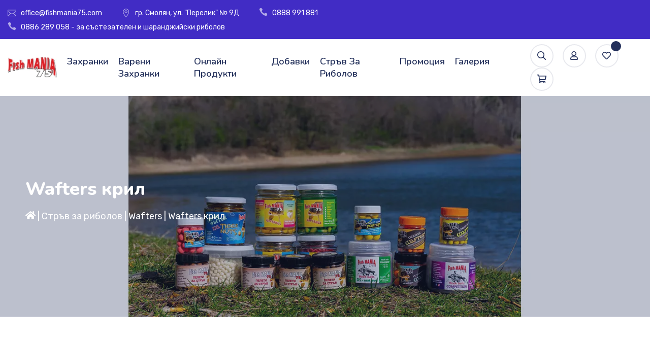

--- FILE ---
content_type: text/html; charset=utf-8
request_url: https://fishmania75.com/p/Wafters/Wafters-%D0%BA%D1%80%D0%B8%D0%BB/0062-2
body_size: 9478
content:
 

<!DOCTYPE html>
<html lang="bg">

<head>
    <meta charset="utf-8">
    <meta http-equiv="Content-Type" content="text/html; charset=utf-8" />
    <meta http-equiv="X-UA-Compatible" content="IE=edge">
    <meta name="viewport" content="width=device-width, initial-scale=1, maximum-scale=1">

    <!-- Mobile Web-app fullscreen -->
    <meta name="apple-mobile-web-app-capable" content="yes">
    <meta name="mobile-web-app-capable" content="yes">

    <!-- Meta tags -->
            <meta name="description" content="Wafter продуктите за разлика от POP-UP, са със по-слаба плаваемост, тъка  че да могат да повдигнат само косъмът , а не кука, различните размери са за различни куки. Колкото повече стоят в водата , толкова повече повишават плаваемоста си. Със засилени дози на атрактори стимуланти." />
            <meta name="keywords" content="захранки, варени захранки, шаранджийски риболов, дипове, Wafters, Wafters, крил" />
            <meta name="og:title" content="Wafters крил" />
            <meta name="og:description" content="Wafter продуктите за разлика от POP-UP, са със по-слаба плаваемост, тъка  че да могат да повдигнат само косъмът , а не кука, различните размери са за различни куки. Колкото повече стоят в водата , толкова повече повишават плаваемоста си. Със засилени дози на атрактори стимуланти." />
            <meta name="og:type" content="Product" />
            <meta name="og:url" content="https://fishmania75.com/p/Wafters/Wafters-%D0%BA%D1%80%D0%B8%D0%BB/0062-2" />
            <meta name="og:site_name" content="Фиш Мания 75" />

        <link rel="canonical" href="https://fishmania75.com/p/Wafters/Wafters-крил/0062-2" />
        
    <!-- Favicon Icon -->
    <link rel="icon" href="/assets/images/favicon/favicon-32x32.png" sizes="32x32" />
    <!-- Favicon Icon -->
    <!--Title Фиш Мания 75 онлайн магазин-->
    <title>Wafters крил</title>

    <!--CSS bundle -->
    <link href="/assets/css/bootstrap.css" type="text/css" rel="stylesheet" async/>
<link href="/assets/css/font-awesome.min.css" type="text/css" rel="stylesheet" async/>
<link href="/assets/css/elegant-icons.css" type="text/css" rel="stylesheet" async/>
<link href="/assets/css/fishto-icons.css" type="text/css" rel="stylesheet" async/>
<link href="/assets/css/animate.css" type="text/css" rel="stylesheet" async/>
<link href="/assets/css/linear-icons.min.css" type="text/css" rel="stylesheet" async/>
<link href="/assets/css/owl.carousel.min.css" type="text/css" rel="stylesheet" async/>
<link href="/assets/css/owl.theme.default.min.css" type="text/css" rel="stylesheet" async/>
<link href="/assets/css/slick.css" type="text/css" rel="stylesheet" async/>
<link href="/assets/css/lightcase.css" type="text/css" rel="stylesheet" async/>
<link href="/assets/css/theme.css" type="text/css" rel="stylesheet" async/>
<link href="/assets/css/responsive.css" type="text/css" rel="stylesheet" async/>


    

    <!--Google fonts-->
    

    <!-- HTML5 shim and Respond.js IE8 support of HTML5 elements and media queries -->
    <!--[if lt IE 9]>
    <script src="https://oss.maxcdn.com/html5shiv/3.7.2/html5shiv.min.js"></script>
    <script src="https://oss.maxcdn.com/respond/1.4.2/respond.min.js"></script>
    <![endif]-->

    
        <script type="application/ld+json">
        {
        "@context": "http://schema.org",
        "@type": "BreadcrumbList",
        "itemListElement": [
        {
        "@type" : "ListItem",
        "position" : 1,
        "item" : {
        "@id" : "https://fishmania75.com",
        "name" : "Фиш Мания 75 начална страница"
        }
        },
				{
					"@type": "ListItem",
					"position": 2,
					"item": {
						"@id": "https://fishmania75.com/c/Стръв-за-риболов",
						"name": "Стръв за риболов"
					}
				},
				{
					"@type": "ListItem",
					"position": 3,
					"item": {
						"@id": "https://fishmania75.com/c/Стръв-за-риболов/Wafters",
						"name": "Wafters"
					}
				},
				{
					"@type": "ListItem",
					"position": 4,
					"item": {
						"@id": "https://fishmania75.com/p/Wafters/Wafters-крил/0062-2",
						"name": "Wafters крил"
					}
				}        ]
        }
    </script>

    <script type="application/ld+json">
{
        "@context" : "http://schema.org",
        "@type" : "Product",
        "brand" : "Фиш Мания 75",
        "image" : "https://fishmania75.com/pimg/397/70482e17-e956-4e79-9fed-df26c7ba6444.png",
        "itemCondition" : "http://schema.org/NewCondition",
        "name" : "Wafters крил",
        "description" : "Wafter продуктите за разлика от POP-UP, са със по-слаба плаваемост, тъка  че да могат да повдигнат само косъмът , а не кука, различните размери са за различни куки. Колкото повече стоят в водата , толкова повече повишават плаваемоста си. Със засилени дози на атрактори стимуланти.",
        "sku" : "0062-2",
        "url" : "https://fishmania75.com/p/Wafters/Wafters-крил/0062-2",
        "offers" : [{
            "@type" : "Offer",
            "availability" : "http://schema.org/InStock",
            "price" : "4.90",
            "priceCurrency" : "BGN",
            "url" : "https://fishmania75.com/p/Wafters/Wafters-крил/0062-2"
        }]
}
    </script>

    
    <style type="text/css">
    @media (max-width: 991px) {
        .topbar .container-fluid-new,
        .header-01-new .container-fluid-new, 
        .footer .container-new {
            padding-left: 8px;
            padding-right: 8px;

            .row-new {
                margin-left: 0;
                margin-right: 0;
            }
        }
        .topinfo-new a {
            line-height: 20px;
        }
        /* .header-01-new {
            background: white;
            bottom: 0;
        } */
        .cart-section-new {
            padding: 0 8px 100px;
        }

        .tab-content .row-new {
            margin-left: 0;
            margin-right: 0;
        }

        .product-details {
            z-index: 3;
            background: white;
        }

        .banner-content h2 {
            font-size: 36px;
            line-height: 36px;
        }

        html.no-scroll {
            position: fixed;
            width: 100%;
            overflow-y: scroll;
        }

        .navbar.navbar-expand-lg .navbar-collapse {
            height: 50vh;
            overflow-y: auto;
        }

        /* .sub-menu {
            width: calc(100% + 12px);
            top: 0;
            right: 0;
            left: -5px;
            bottom: 0;
        }

        .navbar-expand-lg .navbar-nav li {
            position: initial;
        } */
    }
    </style>
</head>
<body>
    <!-- Preloader Start -->
    <div class="preloader">
        <div class='circle'>
            <div class="circle-cutter"></div>
            <div class="circle-inner"></div>
        </div>
    </div>
    <!-- Preloader Start -->
    <!-- Topbar Start -->
    <section class="topbar">
        <div class="container-fluid container-fluid-new">
            <div class="row row-new">
                <div class="col-md-10">
                    <div class="topinfo topinfo-new">
                        <p><i class="icon_mail_alt"></i><a href="mailto:office@fishmania75.com">office@fishmania75.com</a></p>
                        <p><i class="icon_pin_alt"></i>гр. Смолян, ул. "Перелик" № 9Д</p>
                        <p><i class="icon_phone"></i><a href="tel:+359888991881">0888 991 881</a></p>
                        <p><i class="icon_phone"></i><a href="tel:+359886289058">0886 289 058 - за състезателен и шаранджийски риболов</a></p>
                    </div>
                </div>
                <div class="col-md-2">
                    <ul class="topsocial">
                        <li><a target="_blank" href="https://www.facebook.com/FISH-MANIA-75-289241014434199/"><i class="nss-facebook-f"></i></a></li>
                    </ul>
                </div>
            </div>
        </div>
    </section>
    <!-- Topbar End -->
    <!-- Header Start -->
    <header class="header-01 header-01-new head-sticky h3">
        <div class="container-fluid container-fluid-new">
            <div class="row row-new">
                <div class="col-lg-12">
                    <nav class="navbar navbar-expand-lg">
                        <!-- logo Start-->
                        <a class="navbar-brand" href="/">
                            <img src="/assets/images/fishmania75_logo.jpg" alt="Фиш Мания 75" title="Фиш Мания 75">
                        </a>
                        <!-- logo End-->

<!-- Mobile Btn Start -->
<button class="navbar-toggler" type="button">
    <i class="nss-bars1"></i>
</button>
<!-- Mobile Btn End -->
<!-- Nav Menu Start -->
<div class="collapse navbar-collapse">
    <ul class="navbar-nav">
                <li class="menu-item-has-children">
                    <a href="#" title="Захранки">Захранки</a>
                    <ul class="sub-menu">
                        <li><a href="/c/захранки">Разгледай всички</a></li>
                            <li><a href="/c/захранки/специал" title="Специал">Специал</a></li>
                            <li><a href="/c/захранки/елит" title="Елит">Елит</a></li>
                            <li><a href="/c/захранки/класик" title="Класик">Класик</a></li>
                            <li><a href="/c/захранки/гранули" title="Гранули ">Гранули </a></li>
                            <li><a href="/c/захранки/Пелети-за-фидер-метод" title="Пелети за фидер метод">Пелети за фидер метод</a></li>
                            <li><a href="/c/захранки/Готова-смес-за-фидер-метод" title="Готова смес за фидер метод">Готова смес за фидер метод</a></li>
                            <li><a href="/c/захранки/Пушеци-за-фидер-метод" title="Пушеци за фидер метод">Пушеци за фидер метод</a></li>
                    </ul>
                </li>
                <li>
                    <a href="/c/варени-захранки" title="Варени захранки">Варени захранки</a>
                </li>
                <li class="menu-item-has-children">
                    <a href="#" title="Онлайн продукти">Онлайн продукти</a>
                    <ul class="sub-menu">
                        <li><a href="/c/Онлайн-продукти">Разгледай всички</a></li>
                            <li><a href="/c/Онлайн-продукти/Сухи-добавки-за-протеинови-топчета" title="Сухи добавки за протеинови топчета">Сухи добавки за протеинови топчета</a></li>
                            <li><a href="/c/Онлайн-продукти/Течни-добавки-за-протеинови-топчета " title="Течни добавки за протеинови топчета ">Течни добавки за протеинови топчета </a></li>
                            <li><a href="/c/Онлайн-продукти/Hook-baits" title="Hook baits">Hook baits</a></li>
                            <li><a href="/c/Онлайн-продукти/Паста" title="Паста">Паста</a></li>
                            <li><a href="/c/Онлайн-продукти/бавно-разтворими-протеинови-топчета" title="Бавно разтворими протеинови топчета">Бавно разтворими протеинови топчета</a></li>
                            <li><a href="/c/Онлайн-продукти/бързо-разтворими-протеинови-топчета" title="Бързо разтворими протеинови топчета">Бързо разтворими протеинови топчета</a></li>
                            <li><a href="/c/Онлайн-продукти/протеинови-топчета-next-level-бавноразтворими" title="Протеинови топчета next level бавноразтворими">Протеинови топчета next level бавноразтворими</a></li>
                            <li><a href="/c/Онлайн-продукти/Протеинови-топчета-next-level-бързоразтворими" title="Протеинови топчета next level бързоразтворими">Протеинови топчета next level бързоразтворими</a></li>
                            <li><a href="/c/Онлайн-продукти/Wafters" title="Wafters">Wafters</a></li>
                            <li><a href="/c/Онлайн-продукти/Пудри" title="Пудри">Пудри</a></li>
                    </ul>
                </li>
                <li class="menu-item-has-children">
                    <a href="#" title="Добавки">Добавки</a>
                    <ul class="sub-menu">
                        <li><a href="/c/добавки">Разгледай всички</a></li>
                            <li><a href="/c/добавки/Сухи-добавки" title="Сухи добавки">Сухи добавки</a></li>
                            <li><a href="/c/добавки/Течни-добавки" title="Течни добавки">Течни добавки</a></li>
                    </ul>
                </li>
                <li class="menu-item-has-children">
                    <a href="#" title="Аксесоари">Стръв за риболов</a>
                    <ul class="sub-menu">
                        <li><a href="/c/Стръв-за-риболов">Разгледай всички</a></li>
                            <li><a href="/c/Стръв-за-риболов/Pop-ups" title="Pop-ups">Pop-ups</a></li>
                            <li><a href="/c/Стръв-за-риболов/Wafters" title="Wafters">Wafters</a></li>
                            <li><a href="/c/Стръв-за-риболов/Пелета-за-стръв" title="Пелета за стръв">Пелета за стръв</a></li>
                            <li><a href="/c/Стръв-за-риболов/протеинови-топчета-в-дип" title="Протеинови топчета в дип">Протеинови топчета в дип</a></li>
                            <li><a href="/c/Стръв-за-риболов/Протеинов- топчета-в-плик" title="Протеинови топчета в плик">Протеинови топчета в плик</a></li>
                            <li><a href="/c/Стръв-за-риболов/Протеинови-топчета-за-стръв" title="Протеинови топчета за стръв">Протеинови топчета за стръв</a></li>
                            <li><a href="/c/Стръв-за-риболов/дипове" title="Дипове">Дипове</a></li>
                            <li><a href="/c/Стръв-за-риболов/Стръв" title="Стръв">Стръв</a></li>
                            <li><a href="/c/Стръв-за-риболов/други" title="Други">Други</a></li>
                    </ul>
                </li>
        <li>
            <a href="/разпродажба">Промоция</a>
        </li>
        <li>
            <a href="/галерия">Галерия</a>
        </li>
    </ul>
</div>
<!-- Nav Menu End -->

                        <!-- Btn -->
                        <div class="access-btn">
                            <a href="javascript:void(0);" class="btn-search"><i class="nss-search1"></i></a>
                            <a href="/вход-в-системата" class="btn-user"><i class="nss-user1"></i></a>
                            <a href="/Product/Favorite" title="Любими продукти" class="btn-wishlist"><i class="nss-heart1"></i><span></span></a>
                            <a href="/Cart" class="btn-cart"><i class="nss-shopping-cart1"></i></a>
                        </div>
                        <!-- Btn -->
                    </nav>
                </div>
            </div>
        </div>
    </header>
    <!-- Header End -->
    <!-- Popup Search Start -->
    <section class="popup_search_sec">
        <div class="popup_search_overlay"></div>
        <div class="pop_search_background">
            <div class="middle_search">
                <div class="container">
                    <div class="row">
                        <div class="col-lg-12 text-center">
                            <div class="popup_search_form">
                                <form method="get" action="#">
                                    <input type="search" name="s" id="s" placeholder="Критерий за търсене...">
                                    <button type="submit"><i class="nss-search1"></i></button>
                                </form>
                            </div>
                        </div>
                    </div>
                </div>
            </div>
        </div>
    </section>
    <!-- Popup Search End -->


    






<!-- Hero Banner Start -->
<section class="page_banner" style="background-image: url(/cimg/7/Стръв.webp);">
    <div class="container">
        <div class="row">
            <div class="col-lg-12">
                <h3 class="pb_title">Wafters крил</h3>
                <div class="page_crumb">
    <a href="/" title="Начало - онлайн магазин Фиш Мания 75"><i class="nss-home"></i></a>
 | <span><a href="/c/Стръв-за-риболов" title="Стръв за риболов">Стръв за риболов</a></span>
 | <span><a href="/c/Стръв-за-риболов/Wafters" title="Wafters">Wafters</a></span>
 | <span><a href="/p/Wafters/Wafters-крил/0062-2" title="Wafters крил">Wafters крил</a></span>
</div>

            </div>
        </div>
    </div>
</section>
<!-- Banner End -->
<!-- Single Shop Start -->
<form action="/Cart/AddToCart" method="post" id="addToCartForm">
    <input type="hidden" name="Id" id="ProductId" value="397" />
    <input type="hidden" name="ProductPrice" id="ProductPrice" value="" />
    <section class="singleproduct-setion">
        <div class="container">
            <div class="row">
                <div class="col-lg-6 col-md-6">
                    <!-- Product Slider -->
                    <div class="productSlide">
                            <div class="sp_img">
                                <img src="/pimg/397/70482e17-e956-4e79-9fed-df26c7ba6444.png" alt="">
                            </div>
                    </div>
                    <ul class="indicator-slider">
                            <li role="presentation"><img src="/pimg/397/70482e17-e956-4e79-9fed-df26c7ba6444.png" alt=""></li>
                    </ul>
                    <!-- Product Slider -->
                </div>
                <div class="col-lg-6 col-md-6">
                    <!-- Product Detalis -->
                    <div class="product-decp">
                        <h4 class="jsTitle">Wafters крил</h4>
                        <div class="product_price clearfix">
                            <span class="price jsProductPrice">
                                    <span>4.90 лв. (€2.51)</span>
                            </span>
                        </div>
                        <div class="excerpt">
                            <p>
                                Wafter продуктите за разлика от POP-UP, са със по-слаба плаваемост, тъка  че да могат да повдигнат само косъмът , а не кука, различните размери са за различни куки. Колкото повече стоят в водата , толкова повече повишават плаваемоста си. Със засилени дози на атрактори стимуланти.
                            </p>
                        </div>

                            <div class="metatext">
                                <span>Тегло:</span> 0.020 кг.
                            </div>

                            <hr />
                                <!-- === info-box === -->
                                <div class="info-box">
                                    <span><strong>Размер</strong></span>
                                    <div class="form-group">
                                        <select class="form-control" id="VariantSize" name="VariantSize" style="-webkit-appearance: listbox;">
                                            <option value="">Изберете размер</option>
                                                    <option value="10/6мм.">10/6мм. (4.90 лв. / €2.51)</option>
                                        </select>
                                    </div>
                                </div>

                        <div class="quantityd clearfix">
                            <button class="qtyBtn btnMinus"><span>-</span></button>
                            <input name="Qty" value="1" title="Количество" class="input-text qty text carqty" type="text" min="1" max="100">
                            <button class="qtyBtn btnPlus">+</button>
                        </div>
                        <div class="listing-meta">
                            <a href="#" class="add-to-cart jsAddToCart"><i class="nss-shopping-cart1"></i>Купи</a>
                            <a href="#" class="whishlist"><i class="nss-heart1"></i></a>
                        </div>

                            <div>* - Този продукт може да бъде закупен и от търговската мрежа на нашите партньори. За повече информация виж <a href="#" id="partnersLink">тук</a></div>

                        
                    </div>
                    <!-- Product Detalis -->
                </div>
            </div>

            <!--<div class="row">
                <div class="col-lg-12">
                    <!-- Tab Title -->
            <!--<ul class="productTabs nav nav-tabs">
                <li><a class="active" href="#description" data-toggle="tab">description</a></li>
                
            </ul>-->
            <!-- Tab Title -->
            <!-- Tab Content -->
            <!--<div class="tab-content">-->
            <!-- Description Tab -->
            <!--<div class="tab-pane fade in active show" id="description" role="tabpanel">
                <div class="tab-description">
                    <p>
                        General warnings: Cras eu elit congue, placerat dui ut, tincidunt nisl. Nulla leo elit, pharetra bibendum justo quis, cursus consectetur erat. Sed nec posuere turpis. Maecenas nec bibendum purus. Nulla fringilla, lorem iaculis iaculis fermentum, ligula nibh mollis ipsum, et scelerisque risus ante eu sem. Phasellus ac sagittis nisi. Suspendisse potenti. Nunc volutpat dui ipsum. Suspendisse potenti. In feugiat malesuada nisi quis laoreet. Pellentesque interdum sapien eget sapien facilisis porta. Nulla porta libero ut euismod dignissim.
                    </p>
                    <p>
                        Elit orci purus : Nunc volutpat dui ipsum. Suspendisse potenti. In feugiat malesuada nisi quis laoreet. Pellentesque interdum sapien eget sapien facilisis porta. Nulla porta libero ut euismod dignissim.
                    </p>
                </div>
            </div>-->
            <!-- Description Tab -->
            <!-- Additional Tab -->
            <!--<div class="tab-pane fade in" id="additional" role="tabpanel">
                <div class="tab-info">
                    <table>
                        <tbody>
                            <tr>
                                <th>Size</th>
                                <td><p>Extra Large, Large, Medium, Small, Extra Small</p></td>
                            </tr>
                            <tr>
                                <th>Weight</th>
                                <td><p>Heavy, Thick, Thin</p></td>
                            </tr>
                            <tr>
                                <th>Color</th>
                                <td><p>Red, Green, Blue</p></td>
                            </tr>
                        </tbody>
                    </table>
                </div>
            </div>-->
            <!-- Additional Tab -->
            <!-- Review Tab -->
            <!--<div class="tab-pane fade in" id="reviews" role="tabpanel">
                <div class="tab-info">
                    <p>
                        General warnings: Cras eu elit congue, placerat dui ut, tincidunt nisl. Nulla leo elit, pharetra bibendum justo quis, cursus consectetur erat. Sed nec posuere turpis. Maecenas nec bibendum purus. Nulla fringilla, lorem iaculis iaculis fermentum, ligula nibh mollis ipsum, et scelerisque risus ante eu sem. Phasellus ac sagittis nisi. Suspendisse potenti. Nunc volutpat dui ipsum. Suspendisse potenti. In feugiat malesuada nisi quis laoreet. Pellentesque interdum sapien eget sapien facilisis porta. Nulla porta libero ut euismod dignissim.
                    </p>
                    <p>
                        Elit orci purus : Nunc volutpat dui ipsum. Suspendisse potenti. In feugiat malesuada nisi quis laoreet. Pellentesque interdum sapien eget sapien facilisis porta. Nulla porta libero ut euismod dignissim.
                    </p>
                </div>
            </div>-->
            <!-- Review Tab -->
            <!--</div>
                </div>
            </div>-->
        </div>
    </section>

    <div class="modal fade" id="partnersModal" tabindex="-1" role="dialog" aria-labelledby="partnersModalLabel" aria-hidden="true">
        <div class="modal-dialog">
            <div class="modal-content">
                <div class="modal-header">
                    <button type="button" class="close" data-dismiss="modal" aria-label="Close">
                        <span aria-hidden="true">&times;</span>
                    </button>
                    <h3 class="modal-title" id="partnersModalLabel">Партньорска мрежа</h3>
                </div>
                <div class="modal-body" id="partnersModalBody"></div>
                <div class="modal-footer">
                    <button type="button" class="btn btn-default" data-dismiss="modal">Затвори</button>
                </div>
            </div>
        </div>
    </div>
</form>
<!-- Single Shop End -->

    <!-- Related Start -->
    <section class="related-section">
        <div class="container">
            <div class="row">
                <div class="col-md-12 text-center">
                    <h2 class="sec_titles">Свързани продукти</h2>
                </div>
            </div>
            <div class="row">
                <div class="col-lg-12">
                    <div class="related-slider owl-carousel">



<div class="product-item-2 text-center jsProductItem">
    <div class="product-thumb">
        <img src="https://fishmania75.com/pimg/544/35af4361-7d01-4e56-9945-0faa6a69f8d6.png" alt="Wafters DS competition" title="Wafters DS competition">
    </div>
    <div class="product-details">
        <h5><a href="/p/Wafters/Wafters-DS-competition/0111">Wafters DS competition</a></h5>

        <div class="product_price clearfix">
            <span class="price">
                <span>5.00 лв. (€2.56)</span>
            </span>
        </div>
        <div class="product-meta">
            <a href="/p/Wafters/Wafters-DS-competition/0111" class="view"><i class="nss-eye1"></i></a>
            <a href="#" class="whishlist"><i class="nss-heart1"></i></a>
            <a href="#" class="cart"><i class="nss-shopping-cart1"></i></a>
        </div>
    </div>
</div>




<div class="product-item-2 text-center jsProductItem">
    <div class="product-thumb">
        <img src="https://fishmania75.com/pimg/547/4f5f30d1-f967-46bb-abca-d34653d3b5dd.png" alt="Wafters DS competition" title="Wafters DS competition">
    </div>
    <div class="product-details">
        <h5><a href="/p/Wafters/Wafters-DS-competition/0112">Wafters DS competition</a></h5>

        <div class="product_price clearfix">
            <span class="price">
                <span>5.00 лв. (€2.56)</span>
            </span>
        </div>
        <div class="product-meta">
            <a href="/p/Wafters/Wafters-DS-competition/0112" class="view"><i class="nss-eye1"></i></a>
            <a href="#" class="whishlist"><i class="nss-heart1"></i></a>
            <a href="#" class="cart"><i class="nss-shopping-cart1"></i></a>
        </div>
    </div>
</div>




<div class="product-item-2 text-center jsProductItem">
    <div class="product-thumb">
        <img src="https://fishmania75.com/pimg/418/be05ee64-8c54-4b49-8a28-d7d07055d120.png" alt="Wafters риба" title="Wafters риба">
    </div>
    <div class="product-details">
        <h5><a href="/p/Wafters/Wafters-риба/0062-10">Wafters риба</a></h5>

        <div class="product_price clearfix">
            <span class="price">
                <span>4.90 лв. (€2.51)</span>
            </span>
        </div>
        <div class="product-meta">
            <a href="/p/Wafters/Wafters-риба/0062-10" class="view"><i class="nss-eye1"></i></a>
            <a href="#" class="whishlist"><i class="nss-heart1"></i></a>
            <a href="#" class="cart"><i class="nss-shopping-cart1"></i></a>
        </div>
    </div>
</div>




<div class="product-item-2 text-center jsProductItem">
    <div class="product-thumb">
        <img src="https://fishmania75.com/pimg/399/36e60c49-4c8b-42e3-bd86-a935c871dec6.png" alt="Wafters orange" title="Wafters orange">
    </div>
    <div class="product-details">
        <h5><a href="/p/Wafters/Wafters-orange/0062-4">Wafters orange</a></h5>

        <div class="product_price clearfix">
            <span class="price">
                <span>4.90 лв. (€2.51)</span>
            </span>
        </div>
        <div class="product-meta">
            <a href="/p/Wafters/Wafters-orange/0062-4" class="view"><i class="nss-eye1"></i></a>
            <a href="#" class="whishlist"><i class="nss-heart1"></i></a>
            <a href="#" class="cart"><i class="nss-shopping-cart1"></i></a>
        </div>
    </div>
</div>




<div class="product-item-2 text-center jsProductItem">
    <div class="product-thumb">
        <img src="https://fishmania75.com/pimg/402/e2628da6-b255-4137-a9c1-c252924aad5a.png" alt="Wafters  squid" title="Wafters  squid">
    </div>
    <div class="product-details">
        <h5><a href="/p/Wafters/Wafters-squid/0062-7">Wafters  squid</a></h5>

        <div class="product_price clearfix">
            <span class="price">
                <span>4.90 лв. (€2.51)</span>
            </span>
        </div>
        <div class="product-meta">
            <a href="/p/Wafters/Wafters-squid/0062-7" class="view"><i class="nss-eye1"></i></a>
            <a href="#" class="whishlist"><i class="nss-heart1"></i></a>
            <a href="#" class="cart"><i class="nss-shopping-cart1"></i></a>
        </div>
    </div>
</div>




<div class="product-item-2 text-center jsProductItem">
    <div class="product-thumb">
        <img src="https://fishmania75.com/pimg/398/78368ac7-8bca-494b-9697-d23445f7ac9d.png" alt="Wafters мед" title="Wafters мед">
    </div>
    <div class="product-details">
        <h5><a href="/p/Wafters/Wafters-мед/0062-3">Wafters мед</a></h5>

        <div class="product_price clearfix">
            <span class="price">
                <span>4.90 лв. (€2.51)</span>
            </span>
        </div>
        <div class="product-meta">
            <a href="/p/Wafters/Wafters-мед/0062-3" class="view"><i class="nss-eye1"></i></a>
            <a href="#" class="whishlist"><i class="nss-heart1"></i></a>
            <a href="#" class="cart"><i class="nss-shopping-cart1"></i></a>
        </div>
    </div>
</div>




<div class="product-item-2 text-center jsProductItem">
    <div class="product-thumb">
        <img src="https://fishmania75.com/pimg/420/1ce3b5f7-204a-4b09-80f7-4921097e4fc2.png" alt="Wafters шоколад" title="Wafters шоколад">
    </div>
    <div class="product-details">
        <h5><a href="/p/Wafters/Wafters-шоколад/0062-12">Wafters шоколад</a></h5>

        <div class="product_price clearfix">
            <span class="price">
                <span>4.90 лв. (€2.51)</span>
            </span>
        </div>
        <div class="product-meta">
            <a href="/p/Wafters/Wafters-шоколад/0062-12" class="view"><i class="nss-eye1"></i></a>
            <a href="#" class="whishlist"><i class="nss-heart1"></i></a>
            <a href="#" class="cart"><i class="nss-shopping-cart1"></i></a>
        </div>
    </div>
</div>




<div class="product-item-2 text-center jsProductItem">
    <div class="product-thumb">
        <img src="https://fishmania75.com/pimg/419/55dda2ab-31f5-4dda-a132-d35ec91d1ae7.png" alt="Wafters mint" title="Wafters mint">
    </div>
    <div class="product-details">
        <h5><a href="/p/Wafters/Wafters-mint/0062-11">Wafters mint</a></h5>

        <div class="product_price clearfix">
            <span class="price">
                <span>4.90 лв. (€2.51)</span>
            </span>
        </div>
        <div class="product-meta">
            <a href="/p/Wafters/Wafters-mint/0062-11" class="view"><i class="nss-eye1"></i></a>
            <a href="#" class="whishlist"><i class="nss-heart1"></i></a>
            <a href="#" class="cart"><i class="nss-shopping-cart1"></i></a>
        </div>
    </div>
</div>




<div class="product-item-2 text-center jsProductItem">
    <div class="product-thumb">
        <img src="https://fishmania75.com/pimg/401/7608c7e9-c864-489b-8c23-a4701e798689.png" alt="Wafters spicy fish" title="Wafters spicy fish">
    </div>
    <div class="product-details">
        <h5><a href="/p/Wafters/Wafters-spicy-fish/0062-6">Wafters spicy fish</a></h5>

        <div class="product_price clearfix">
            <span class="price">
                <span>4.90 лв. (€2.51)</span>
            </span>
        </div>
        <div class="product-meta">
            <a href="/p/Wafters/Wafters-spicy-fish/0062-6" class="view"><i class="nss-eye1"></i></a>
            <a href="#" class="whishlist"><i class="nss-heart1"></i></a>
            <a href="#" class="cart"><i class="nss-shopping-cart1"></i></a>
        </div>
    </div>
</div>




<div class="product-item-2 text-center jsProductItem">
    <div class="product-thumb">
        <img src="https://fishmania75.com/pimg/550/6f58e31e-b174-45a5-bc2a-3da454bd5673.png" alt="Wafters sweet corn" title="Wafters sweet corn">
    </div>
    <div class="product-details">
        <h5><a href="/p/Wafters/Wafters-sweet-corn/0113">Wafters sweet corn</a></h5>

        <div class="product_price clearfix">
            <span class="price">
                <span>4.90 лв. (€2.51)</span>
            </span>
        </div>
        <div class="product-meta">
            <a href="/p/Wafters/Wafters-sweet-corn/0113" class="view"><i class="nss-eye1"></i></a>
            <a href="#" class="whishlist"><i class="nss-heart1"></i></a>
            <a href="#" class="cart"><i class="nss-shopping-cart1"></i></a>
        </div>
    </div>
</div>




<div class="product-item-2 text-center jsProductItem">
    <div class="product-thumb">
        <img src="https://fishmania75.com/pimg/553/425fcf5d-c89d-4230-bba5-e23f27794a11.png" alt="Wafters N-бутерик и ананас" title="Wafters N-бутерик и ананас">
    </div>
    <div class="product-details">
        <h5><a href="/p/Wafters/Wafters-N-бутерик-и-ананас/0114">Wafters N-бутерик и ананас</a></h5>

        <div class="product_price clearfix">
            <span class="price">
                <span>4.90 лв. (€2.51)</span>
            </span>
        </div>
        <div class="product-meta">
            <a href="/p/Wafters/Wafters-N-бутерик-и-ананас/0114" class="view"><i class="nss-eye1"></i></a>
            <a href="#" class="whishlist"><i class="nss-heart1"></i></a>
            <a href="#" class="cart"><i class="nss-shopping-cart1"></i></a>
        </div>
    </div>
</div>




<div class="product-item-2 text-center jsProductItem">
    <div class="product-thumb">
        <img src="https://fishmania75.com/pimg/396/11c7daa7-2a18-4fbb-8aba-ed2cc3208de6.png" alt="Wafters чесън" title="Wafters чесън">
    </div>
    <div class="product-details">
        <h5><a href="/p/Wafters/Wafters-чесън/0062-1">Wafters чесън</a></h5>

        <div class="product_price clearfix">
            <span class="price">
                <span>4.90 лв. (€2.51)</span>
            </span>
        </div>
        <div class="product-meta">
            <a href="/p/Wafters/Wafters-чесън/0062-1" class="view"><i class="nss-eye1"></i></a>
            <a href="#" class="whishlist"><i class="nss-heart1"></i></a>
            <a href="#" class="cart"><i class="nss-shopping-cart1"></i></a>
        </div>
    </div>
</div>




<div class="product-item-2 text-center jsProductItem">
    <div class="product-thumb">
        <img src="https://fishmania75.com/pimg/403/e6836520-e087-474c-bba0-029495df961c.png" alt="Wafters тути фрути" title="Wafters тути фрути">
    </div>
    <div class="product-details">
        <h5><a href="/p/Wafters/Wafters-тути-фрути/0062-8">Wafters тути фрути</a></h5>

        <div class="product_price clearfix">
            <span class="price">
                <span>4.90 лв. (€2.51)</span>
            </span>
        </div>
        <div class="product-meta">
            <a href="/p/Wafters/Wafters-тути-фрути/0062-8" class="view"><i class="nss-eye1"></i></a>
            <a href="#" class="whishlist"><i class="nss-heart1"></i></a>
            <a href="#" class="cart"><i class="nss-shopping-cart1"></i></a>
        </div>
    </div>
</div>




<div class="product-item-2 text-center jsProductItem">
    <div class="product-thumb">
        <img src="https://fishmania75.com/pimg/404/542ca66b-5dde-41ca-8599-f94fa6180c5b.png" alt="Wafters ягода" title="Wafters ягода">
    </div>
    <div class="product-details">
        <h5><a href="/p/Wafters/Wafters-ягода/0062-9">Wafters ягода</a></h5>

        <div class="product_price clearfix">
            <span class="price">
                <span>4.90 лв. (€2.51)</span>
            </span>
        </div>
        <div class="product-meta">
            <a href="/p/Wafters/Wafters-ягода/0062-9" class="view"><i class="nss-eye1"></i></a>
            <a href="#" class="whishlist"><i class="nss-heart1"></i></a>
            <a href="#" class="cart"><i class="nss-shopping-cart1"></i></a>
        </div>
    </div>
</div>

                    </div>
                </div>
            </div>
        </div>
    </section>
    <!-- Related End -->


    <!-- Footer Start -->
    <footer class="footer">
        <div class="container container-new">
            <div class="row row-new">
                <div class="col-lg-4 col-md-6">
                    <aside class="widget">
                        <div class="about-widget">
                            <a href="/"><img src="/assets/images/fishmania75_logo.jpg" alt="Фиш Мания 75" title="Фиш Мания 75"></a>
                            <p>Ние ще се погрижим за Вашето хоби.<br>Доверете ни се!</p>
                            <div class="ab-social">
                                <a class="fac" target="_blank" alt="Фишмания 75 официална Фейсбук страница" href="https://www.facebook.com/FISH-MANIA-75-289241014434199/"><i class="nss-facebook-f"></i></a>
                                <a class="ins" target="_blank" alt="Фишмания75 официална Инстаграм страница" href="https://www.instagram.com/fishmania75/"><i class="nss-instagram"></i></a>
                            </div>
                        </div>
                    </aside>
                </div>
                <div class="col-lg-2 col-md-6">
                    <aside class="widget">
                        <h3 class="widget-title">За Клиента</h3>
                        <ul>
                            <li><a href="/партньорска-мрежа">Партньорска мрежа</a></li>
                            <li><a href="/контакти">Контакти</a></li>
                            <li><a href="/начин-на-доставка">Начин за доставка</a></li>
                            <li><a href="/методи-за-плащане">Методи за плащане</a></li>
                            <li><a href="/бисквитки">Ние използваме "Бисквитки"</a></li>
                            <li><a href="/общи-условия">Общи условия</a></li>
                            <li><a href="/декларация-за-обработване-на-лични-данни">Обработване на лични данни</a></li>
                        </ul>
                    </aside>
                </div>
                <div class="col-lg-3 col-md-6">
                    <aside class="widget">
                        <h3 class="widget-title">Профил</h3>
                        <ul>
                                <li><a href="/вход-в-системата">Вход</a></li>
                        </ul>
                    </aside>
                </div>
                <div class="col-lg-3 col-md-6">
                    <aside class="widget widget_mc4wp_form_widget">
                        <h3 class="widget-title">Бюлетин</h3>
                        <form class="mc4wp-form" method="post">
                            <input type="email" name="EMAIL" placeholder="Имейл адрес" required="">
                            <input type="submit" value="Запиши се">
                        </form>
                    </aside>
                    <p>Добавете вашия имейл за да получавате нашия бюлетин с промоционални предложения.</p>
                </div>
            </div>
            <!-- Copryrgint Start -->
            <div class="row row-new">
                <div class="col-lg-12">
                    <div class="copyright text-center">
                        <p>
                            © 2025 <a href="/">Фиш Мания 75.</a> Всички права запазени
                            <br />
                            <a href="/политика-за-поверителност">Политика за поверителност</a> |  <a href="https://webgate.ec.europa.eu/odr/main/index.cfm?event=main.home.show&lng=BG" target="_blank">Платформа на ОРС</a> |

                        </p>
                    </div>
                </div>
            </div>
            <!-- Copryrgint End -->
        </div>
    </footer>
    <!-- Footer End -->
    <!-- Back To Top -->
    <a href="#" id="back-to-top">
        <i class="arrow_carrot-2up"></i>
    </a>
    <!-- Back To Top -->

    <script type="text/javascript">
    </script>

    <script src="/assets/js/jquery.js"></script>
<script src="/assets/js/jquery-ui.js"></script>
<script src="/assets/js/bootstrap.min.js"></script>
<script src="/assets/js/jquery.appear.js"></script>
<script src="/assets/js/owl.carousel.min.js"></script>
<script src="/assets/js/slick.js"></script>
<script src="/assets/js/lightcase.js"></script>
<script src="/js/ias.min.js"></script>
<script src="/js/cookies.min.js"></script>
<script src="/js/pubsub.js"></script>
<script src="/js/main.js"></script>
<script src="/js/account.min.js"></script>
<script src="/assets/js/theme.js"></script>


    
    <script type="text/javascript">
        var variantJson = [{"Id":485,"Name":"Wafters крил","SKU":"1-5-000485","ImageUrls":[{"Url":"/pimg/397/70482e17-e956-4e79-9fed-df26c7ba6444.png"}],"ListPrice":4.9000,"SalesPrice":null,"HotplatePrice":null,"Size":"10/6мм.","Color":null,"Aroma":null,"Taste":null}];
        var hasVariantSize = true;
        var hasVariantColor = false;
        var hasVariantAroma = false;
        var hasVariantTaste = false;
        var hotplateOption = "False";
        var formattedPrice = 4.90;
        var productSku = "0062-2";
        var sel_product = {
            SalesPrice: null,
            ListPrice: 4.9000,
            HotplatePrice: null
        };

        var arrowIcons = [
            '<span class="icon icon-chevron-left"></span>',
            '<span class="icon icon-chevron-right"></span>'
        ];

        var selectedProduct;

        var addToCartForm = $("#addToCartForm");

        $(".jsAddToCart").on("click", function (e) {
            e.preventDefault();

            addToCartForm.submit();
        });

        $("#partnersLink").on("click", function (e) {
            e.preventDefault();

            $.ajax({
                url: "/%D0%BF%D0%B0%D1%80%D1%82%D0%BD%D1%8C%D0%BE%D1%80%D1%81%D0%BA%D0%B0-%D0%BC%D1%80%D0%B5%D0%B6%D0%B0",
                success: function (res) {
                    //console.log($(res).find(".sb_details").html());
                    // update modal content
                    $('#partnersModalBody').html($(res).find(".sb_details").html());
                    // show modal
                    $('#partnersModal').modal('show');

                },
                error: function (request, status, error) {
                    console.log("ajax call went wrong:" + request.responseText);
                }
            });
        });
    </script>
    
    <script src="/js/product.js?v=1.2" type="text/javascript"></script>






    <!-- Google Tag Manager -->
    <script>
        (function (w, d, s, l, i) {
            w[l] = w[l] || []; w[l].push({
                'gtm.start':
                    new Date().getTime(), event: 'gtm.js'
            }); var f = d.getElementsByTagName(s)[0],
                j = d.createElement(s), dl = l != 'dataLayer' ? '&l=' + l : ''; j.async = true; j.src =
                    'https://www.googletagmanager.com/gtm.js?id=' + i + dl; f.parentNode.insertBefore(j, f);
        })(window, document, 'script', 'dataLayer', 'GTM-53C86X8');</script>
    <!-- End Google Tag Manager -->
    <!-- Google Tag Manager (noscript) -->
    <noscript>
        <iframe src="https://www.googletagmanager.com/ns.html?id=GTM-53C86X8"
                height="0" width="0" style="display:none;visibility:hidden"></iframe>
    </noscript>
    <!-- End Google Tag Manager (noscript) -->
    <!-- Google tag (gtag.js) -->
    <script async src="https://www.googletagmanager.com/gtag/js?id=G-V1SNG92JW0"></script>
    <script>
        window.dataLayer = window.dataLayer || [];
        function gtag() { dataLayer.push(arguments); }
        gtag('js', new Date());

        gtag('config', 'G-V1SNG92JW0');
    </script>

    

    
    <script type="text/javascript">
        var gtagsname = ["dataLayer2", "dataLayer"];

        gtagsname.forEach(function (tag) {
            if (window[tag]) {
                window[tag].push({ ecommerce: null });
                window[tag].push({
                    'ecommerce': {
                        'detail': {
                            'actionField': { 'list': '' },
                            'products': [{
                                'name': 'Wafters крил',
                                'id': '0062-2',
                                'price': '4.90',
                                'brand': 'Фиш Мания 75',
                                'category': 'Стръв за риболов > Wafters > Wafters крил'
                            }]
                        }
                    }
                });
            }
        });

        $("#addToCartForm").on("submit", function () {
            if ("False" == "True" && typeof fbq !== 'undefined') {
                fbq('track', 'AddToCart', {
                    content_name: $(".jsTitle").html(),
                    content_category: 'Стръв за риболов > Wafters > Wafters крил',
                    content_ids: [$(".jsSKU").html()],
                    content_type: 'product',
                    value: 4.90,
                    currency: 'BGN'
                });
            }

            gtagsname.forEach(function (tag) {
                //console.log(tag);
                if (window[tag]) {
                    window[tag].push({ ecommerce: null });
                    window[tag].push({
                        'event': 'addToCart',
                        'ecommerce': {
                            'currencyCode': 'BGN',
                            'add': {
                                'products': [{
                                    'name': $(".jsTitle").html(),
                                    'id': $(".jsSKU").html(),
                                    'price': '4.90',
                                    'brand': 'Фиш Мания 75',
                                    'category': 'Стръв за риболов > Wafters > Wafters крил',
                                    'quantity': 1
                                }]
                            }
                        }
                    });
                }
            });
            return true;
        });
    </script>

</body>
</html>


--- FILE ---
content_type: text/css
request_url: https://fishmania75.com/assets/css/font-awesome.min.css
body_size: 51655
content:

@font-face {
    font-family: 'nss-theme';
    src:  url('../fonts/nss-theme.eot?4vuimy');
    src:  url('../fonts/nss-theme.eot?4vuimy#iefix') format('embedded-opentype'),
        url('../fonts/nss-theme.ttf?4vuimy') format('truetype'),
        url('../fonts/nss-theme.woff?4vuimy') format('woff'),
        url('../fonts/nss-theme.svg?4vuimy#nss-theme') format('svg');
    font-weight: normal;
    font-style: normal;
    font-display: block;
}

[class^="nss-"], [class*=" nss-"] {
    font-family: 'nss-theme';
    speak: none;
    font-style: normal;
    font-weight: normal;
    font-variant: normal;
    text-transform: none;
    line-height: 1;
    -webkit-font-smoothing: antialiased;
    -moz-osx-font-smoothing: grayscale;
}

.nss-abacus:before {
  content: "\e900";
}
.nss-acorn:before {
  content: "\e901";
}
.nss-ad:before {
  content: "\e902";
}
.nss-address-book:before {
  content: "\e903";
}
.nss-address-card:before {
  content: "\e904";
}
.nss-adjust:before {
  content: "\e905";
}
.nss-air-freshener:before {
  content: "\e906";
}
.nss-alarm-clock:before {
  content: "\e907";
}
.nss-alicorn:before {
  content: "\e908";
}
.nss-align-center:before {
  content: "\e909";
}
.nss-align-justify:before {
  content: "\e90a";
}
.nss-align-left:before {
  content: "\e90b";
}
.nss-align-right:before {
  content: "\e90c";
}
.nss-allergies:before {
  content: "\e90d";
}
.nss-ambulance:before {
  content: "\e90e";
}
.nss-american-sign-language-interpreting:before {
  content: "\e90f";
}
.nss-analytics:before {
  content: "\e910";
}
.nss-anchor:before {
  content: "\e911";
}
.nss-angel:before {
  content: "\e912";
}
.nss-angle-double-down:before {
  content: "\e913";
}
.nss-angle-double-left:before {
  content: "\e914";
}
.nss-angle-double-right:before {
  content: "\e915";
}
.nss-angle-double-up:before {
  content: "\e916";
}
.nss-angle-down:before {
  content: "\e917";
}
.nss-angle-left:before {
  content: "\e918";
}
.nss-angle-right:before {
  content: "\e919";
}
.nss-angle-up:before {
  content: "\e91a";
}
.nss-angry:before {
  content: "\e91b";
}
.nss-ankh:before {
  content: "\e91c";
}
.nss-apple-alt:before {
  content: "\e91d";
}
.nss-apple-crate:before {
  content: "\e91e";
}
.nss-archive:before {
  content: "\e91f";
}
.nss-archway:before {
  content: "\e920";
}
.nss-arrow-alt-circle-down:before {
  content: "\e921";
}
.nss-arrow-alt-circle-left:before {
  content: "\e922";
}
.nss-arrow-alt-circle-right:before {
  content: "\e923";
}
.nss-arrow-alt-circle-up:before {
  content: "\e924";
}
.nss-arrow-alt-down:before {
  content: "\e925";
}
.nss-arrow-alt-from-bottom:before {
  content: "\e926";
}
.nss-arrow-alt-from-left:before {
  content: "\e927";
}
.nss-arrow-alt-from-right:before {
  content: "\e928";
}
.nss-arrow-alt-from-top:before {
  content: "\e929";
}
.nss-arrow-alt-left:before {
  content: "\e92a";
}
.nss-arrow-alt-right:before {
  content: "\e92b";
}
.nss-arrow-alt-square-down:before {
  content: "\e92c";
}
.nss-arrow-alt-square-left:before {
  content: "\e92d";
}
.nss-arrow-alt-square-right:before {
  content: "\e92e";
}
.nss-arrow-alt-square-up:before {
  content: "\e92f";
}
.nss-arrow-alt-to-bottom:before {
  content: "\e930";
}
.nss-arrow-alt-to-left:before {
  content: "\e931";
}
.nss-arrow-alt-to-right:before {
  content: "\e932";
}
.nss-arrow-alt-to-top:before {
  content: "\e933";
}
.nss-arrow-alt-up:before {
  content: "\e934";
}
.nss-arrow-circle-down:before {
  content: "\e935";
}
.nss-arrow-circle-left:before {
  content: "\e936";
}
.nss-arrow-circle-right:before {
  content: "\e937";
}
.nss-arrow-circle-up:before {
  content: "\e938";
}
.nss-arrow-down:before {
  content: "\e939";
}
.nss-arrow-from-bottom:before {
  content: "\e93a";
}
.nss-arrow-from-left:before {
  content: "\e93b";
}
.nss-arrow-from-right:before {
  content: "\e93c";
}
.nss-arrow-from-top:before {
  content: "\e93d";
}
.nss-arrow-left:before {
  content: "\e93e";
}
.nss-arrow-right:before {
  content: "\e93f";
}
.nss-arrows:before {
  content: "\e940";
}
.nss-arrows-alt:before {
  content: "\e941";
}
.nss-arrows-alt-h:before {
  content: "\e942";
}
.nss-arrows-alt-v:before {
  content: "\e943";
}
.nss-arrows-h:before {
  content: "\e944";
}
.nss-arrow-square-down:before {
  content: "\e945";
}
.nss-arrow-square-left:before {
  content: "\e946";
}
.nss-arrow-square-right:before {
  content: "\e947";
}
.nss-arrow-square-up:before {
  content: "\e948";
}
.nss-arrows-v:before {
  content: "\e949";
}
.nss-arrow-to-bottom:before {
  content: "\e94a";
}
.nss-arrow-to-left:before {
  content: "\e94b";
}
.nss-arrow-to-right:before {
  content: "\e94c";
}
.nss-arrow-to-top:before {
  content: "\e94d";
}
.nss-arrow-up:before {
  content: "\e94e";
}
.nss-assistive-listening-systems:before {
  content: "\e94f";
}
.nss-asterisk:before {
  content: "\e950";
}
.nss-at:before {
  content: "\e951";
}
.nss-atlas:before {
  content: "\e952";
}
.nss-atom:before {
  content: "\e953";
}
.nss-atom-alt:before {
  content: "\e954";
}
.nss-audio-description:before {
  content: "\e955";
}
.nss-award:before {
  content: "\e956";
}
.nss-axe:before {
  content: "\e957";
}
.nss-axe-battle:before {
  content: "\e958";
}
.nss-baby:before {
  content: "\e959";
}
.nss-baby-carriage:before {
  content: "\e95a";
}
.nss-backpack:before {
  content: "\e95b";
}
.nss-backspace:before {
  content: "\e95c";
}
.nss-backward:before {
  content: "\e95d";
}
.nss-bacon:before {
  content: "\e95e";
}
.nss-badge:before {
  content: "\e95f";
}
.nss-badge-check:before {
  content: "\e960";
}
.nss-badge-dollar:before {
  content: "\e961";
}
.nss-badge-percent:before {
  content: "\e962";
}
.nss-badger-honey:before {
  content: "\e963";
}
.nss-balance-scale:before {
  content: "\e964";
}
.nss-balance-scale-left:before {
  content: "\e965";
}
.nss-balance-scale-right:before {
  content: "\e966";
}
.nss-ballot:before {
  content: "\e967";
}
.nss-ballot-check:before {
  content: "\e968";
}
.nss-ball-pile:before {
  content: "\e969";
}
.nss-ban:before {
  content: "\e96a";
}
.nss-band-aid:before {
  content: "\e96b";
}
.nss-barcode:before {
  content: "\e96c";
}
.nss-barcode-alt:before {
  content: "\e96d";
}
.nss-barcode-read:before {
  content: "\e96e";
}
.nss-barcode-scan:before {
  content: "\e96f";
}
.nss-bars:before {
  content: "\e970";
}
.nss-baseball:before {
  content: "\e971";
}
.nss-baseball-ball:before {
  content: "\e972";
}
.nss-basketball-ball:before {
  content: "\e973";
}
.nss-basketball-hoop:before {
  content: "\e974";
}
.nss-bat:before {
  content: "\e975";
}
.nss-bath:before {
  content: "\e976";
}
.nss-battery-bolt:before {
  content: "\e977";
}
.nss-battery-empty:before {
  content: "\e978";
}
.nss-battery-full:before {
  content: "\e979";
}
.nss-battery-half:before {
  content: "\e97a";
}
.nss-battery-quarter:before {
  content: "\e97b";
}
.nss-battery-slash:before {
  content: "\e97c";
}
.nss-battery-three-quarters:before {
  content: "\e97d";
}
.nss-bed:before {
  content: "\e97e";
}
.nss-beer:before {
  content: "\e97f";
}
.nss-bell:before {
  content: "\e980";
}
.nss-bells:before {
  content: "\e981";
}
.nss-bell-school:before {
  content: "\e982";
}
.nss-bell-school-slash:before {
  content: "\e983";
}
.nss-bell-slash:before {
  content: "\e984";
}
.nss-bezier-curve:before {
  content: "\e985";
}
.nss-bible:before {
  content: "\e986";
}
.nss-bicycle:before {
  content: "\e987";
}
.nss-binoculars:before {
  content: "\e988";
}
.nss-biohazard:before {
  content: "\e989";
}
.nss-birthday-cake:before {
  content: "\e98a";
}
.nss-blanket:before {
  content: "\e98b";
}
.nss-blender:before {
  content: "\e98c";
}
.nss-blender-phone:before {
  content: "\e98d";
}
.nss-blind:before {
  content: "\e98e";
}
.nss-blog:before {
  content: "\e98f";
}
.nss-bold:before {
  content: "\e990";
}
.nss-bolt:before {
  content: "\e991";
}
.nss-bomb:before {
  content: "\e992";
}
.nss-bone:before {
  content: "\e993";
}
.nss-bone-break:before {
  content: "\e994";
}
.nss-bong:before {
  content: "\e995";
}
.nss-book:before {
  content: "\e996";
}
.nss-book-alt:before {
  content: "\e997";
}
.nss-book-dead:before {
  content: "\e998";
}
.nss-book-heart:before {
  content: "\e999";
}
.nss-bookmark:before {
  content: "\e99a";
}
.nss-book-medical:before {
  content: "\e99b";
}
.nss-book-open:before {
  content: "\e99c";
}
.nss-book-reader:before {
  content: "\e99d";
}
.nss-books:before {
  content: "\e99e";
}
.nss-books-medical:before {
  content: "\e99f";
}
.nss-book-spells:before {
  content: "\e9a0";
}
.nss-book-user:before {
  content: "\e9a1";
}
.nss-boot:before {
  content: "\e9a2";
}
.nss-booth-curtain:before {
  content: "\e9a3";
}
.nss-bow-arrow:before {
  content: "\e9a4";
}
.nss-bowling-ball:before {
  content: "\e9a5";
}
.nss-bowling-pins:before {
  content: "\e9a6";
}
.nss-box:before {
  content: "\e9a7";
}
.nss-box-alt:before {
  content: "\e9a8";
}
.nss-box-ballot:before {
  content: "\e9a9";
}
.nss-box-check:before {
  content: "\e9aa";
}
.nss-boxes:before {
  content: "\e9ab";
}
.nss-boxes-alt:before {
  content: "\e9ac";
}
.nss-box-fragile:before {
  content: "\e9ad";
}
.nss-box-full:before {
  content: "\e9ae";
}
.nss-box-heart:before {
  content: "\e9af";
}
.nss-boxing-glove:before {
  content: "\e9b0";
}
.nss-box-open:before {
  content: "\e9b1";
}
.nss-box-up:before {
  content: "\e9b2";
}
.nss-box-usd:before {
  content: "\e9b3";
}
.nss-brackets:before {
  content: "\e9b4";
}
.nss-brackets-curly:before {
  content: "\e9b5";
}
.nss-braille:before {
  content: "\e9b6";
}
.nss-brain:before {
  content: "\e9b7";
}
.nss-bread-loaf:before {
  content: "\e9b8";
}
.nss-bread-slice:before {
  content: "\e9b9";
}
.nss-briefcase:before {
  content: "\e9ba";
}
.nss-briefcase-medical:before {
  content: "\e9bb";
}
.nss-broadcast-tower:before {
  content: "\e9bc";
}
.nss-broom:before {
  content: "\e9bd";
}
.nss-browser:before {
  content: "\e9be";
}
.nss-brush:before {
  content: "\e9bf";
}
.nss-bug:before {
  content: "\e9c0";
}
.nss-building:before {
  content: "\e9c1";
}
.nss-bullhorn:before {
  content: "\e9c2";
}
.nss-bullseye:before {
  content: "\e9c3";
}
.nss-bullseye-arrow:before {
  content: "\e9c4";
}
.nss-bullseye-pointer:before {
  content: "\e9c5";
}
.nss-burn:before {
  content: "\e9c6";
}
.nss-burrito:before {
  content: "\e9c7";
}
.nss-bus:before {
  content: "\e9c8";
}
.nss-bus-alt:before {
  content: "\e9c9";
}
.nss-business-time:before {
  content: "\e9ca";
}
.nss-bus-school:before {
  content: "\e9cb";
}
.nss-cabinet-filing:before {
  content: "\e9cc";
}
.nss-calculator:before {
  content: "\e9cd";
}
.nss-calculator-alt:before {
  content: "\e9ce";
}
.nss-calendar:before {
  content: "\e9cf";
}
.nss-calendar-alt:before {
  content: "\e9d0";
}
.nss-calendar-check:before {
  content: "\e9d1";
}
.nss-calendar-day:before {
  content: "\e9d2";
}
.nss-calendar-edit:before {
  content: "\e9d3";
}
.nss-calendar-exclamation:before {
  content: "\e9d4";
}
.nss-calendar-minus:before {
  content: "\e9d5";
}
.nss-calendar-plus:before {
  content: "\e9d6";
}
.nss-calendar-star:before {
  content: "\e9d7";
}
.nss-calendar-times:before {
  content: "\e9d8";
}
.nss-calendar-week:before {
  content: "\e9d9";
}
.nss-camera:before {
  content: "\e9da";
}
.nss-camera-alt:before {
  content: "\e9db";
}
.nss-camera-retro:before {
  content: "\e9dc";
}
.nss-campfire:before {
  content: "\e9dd";
}
.nss-campground:before {
  content: "\e9de";
}
.nss-candle-holder:before {
  content: "\e9df";
}
.nss-candy-cane:before {
  content: "\e9e0";
}
.nss-candy-corn:before {
  content: "\e9e1";
}
.nss-cannabis:before {
  content: "\e9e2";
}
.nss-capsules:before {
  content: "\e9e3";
}
.nss-car:before {
  content: "\e9e4";
}
.nss-car-alt:before {
  content: "\e9e5";
}
.nss-car-battery:before {
  content: "\e9e6";
}
.nss-car-bump:before {
  content: "\e9e7";
}
.nss-car-crash:before {
  content: "\e9e8";
}
.nss-caret-circle-down:before {
  content: "\e9e9";
}
.nss-caret-circle-left:before {
  content: "\e9ea";
}
.nss-caret-circle-right:before {
  content: "\e9eb";
}
.nss-caret-circle-up:before {
  content: "\e9ec";
}
.nss-caret-down:before {
  content: "\e9ed";
}
.nss-caret-left:before {
  content: "\e9ee";
}
.nss-caret-right:before {
  content: "\e9ef";
}
.nss-caret-square-down:before {
  content: "\e9f0";
}
.nss-caret-square-left:before {
  content: "\e9f1";
}
.nss-caret-square-right:before {
  content: "\e9f2";
}
.nss-caret-square-up:before {
  content: "\e9f3";
}
.nss-caret-up:before {
  content: "\e9f4";
}
.nss-car-garage:before {
  content: "\e9f5";
}
.nss-car-mechanic:before {
  content: "\e9f6";
}
.nss-carrot:before {
  content: "\e9f7";
}
.nss-car-side:before {
  content: "\e9f8";
}
.nss-cart-arrow-down:before {
  content: "\e9f9";
}
.nss-car-tilt:before {
  content: "\e9fa";
}
.nss-cart-plus:before {
  content: "\e9fb";
}
.nss-car-wash:before {
  content: "\e9fc";
}
.nss-cash-register:before {
  content: "\e9fd";
}
.nss-cat:before {
  content: "\e9fe";
}
.nss-cauldron:before {
  content: "\e9ff";
}
.nss-certificate:before {
  content: "\ea00";
}
.nss-chair:before {
  content: "\ea01";
}
.nss-chair-office:before {
  content: "\ea02";
}
.nss-chalkboard:before {
  content: "\ea03";
}
.nss-chalkboard-teacher:before {
  content: "\ea04";
}
.nss-charging-station:before {
  content: "\ea05";
}
.nss-chart-area:before {
  content: "\ea06";
}
.nss-chart-bar:before {
  content: "\ea07";
}
.nss-chart-line:before {
  content: "\ea08";
}
.nss-chart-line-down:before {
  content: "\ea09";
}
.nss-chart-network:before {
  content: "\ea0a";
}
.nss-chart-pie:before {
  content: "\ea0b";
}
.nss-chart-pie-alt:before {
  content: "\ea0c";
}
.nss-chart-scatter:before {
  content: "\ea0d";
}
.nss-check:before {
  content: "\ea0e";
}
.nss-check-circle:before {
  content: "\ea0f";
}
.nss-check-double:before {
  content: "\ea10";
}
.nss-check-square:before {
  content: "\ea11";
}
.nss-cheese:before {
  content: "\ea12";
}
.nss-cheeseburger:before {
  content: "\ea13";
}
.nss-cheese-swiss:before {
  content: "\ea14";
}
.nss-chess:before {
  content: "\ea15";
}
.nss-chess-bishop:before {
  content: "\ea16";
}
.nss-chess-bishop-alt:before {
  content: "\ea17";
}
.nss-chess-board:before {
  content: "\ea18";
}
.nss-chess-clock:before {
  content: "\ea19";
}
.nss-chess-clock-alt:before {
  content: "\ea1a";
}
.nss-chess-king:before {
  content: "\ea1b";
}
.nss-chess-king-alt:before {
  content: "\ea1c";
}
.nss-chess-knight:before {
  content: "\ea1d";
}
.nss-chess-knight-alt:before {
  content: "\ea1e";
}
.nss-chess-pawn:before {
  content: "\ea1f";
}
.nss-chess-pawn-alt:before {
  content: "\ea20";
}
.nss-chess-queen:before {
  content: "\ea21";
}
.nss-chess-queen-alt:before {
  content: "\ea22";
}
.nss-chess-rook:before {
  content: "\ea23";
}
.nss-chess-rook-alt:before {
  content: "\ea24";
}
.nss-chevron-circle-down:before {
  content: "\ea25";
}
.nss-chevron-circle-left:before {
  content: "\ea26";
}
.nss-chevron-circle-right:before {
  content: "\ea27";
}
.nss-chevron-circle-up:before {
  content: "\ea28";
}
.nss-chevron-double-down:before {
  content: "\ea29";
}
.nss-chevron-double-left:before {
  content: "\ea2a";
}
.nss-chevron-double-right:before {
  content: "\ea2b";
}
.nss-chevron-double-up:before {
  content: "\ea2c";
}
.nss-chevron-down:before {
  content: "\ea2d";
}
.nss-chevron-left:before {
  content: "\ea2e";
}
.nss-chevron-right:before {
  content: "\ea2f";
}
.nss-chevron-square-down:before {
  content: "\ea30";
}
.nss-chevron-square-left:before {
  content: "\ea31";
}
.nss-chevron-square-right:before {
  content: "\ea32";
}
.nss-chevron-square-up:before {
  content: "\ea33";
}
.nss-chevron-up:before {
  content: "\ea34";
}
.nss-child:before {
  content: "\ea35";
}
.nss-chimney:before {
  content: "\ea36";
}
.nss-church:before {
  content: "\ea37";
}
.nss-circle:before {
  content: "\ea38";
}
.nss-circle-notch:before {
  content: "\ea39";
}
.nss-city:before {
  content: "\ea3a";
}
.nss-claw-marks:before {
  content: "\ea3b";
}
.nss-clinic-medical:before {
  content: "\ea3c";
}
.nss-clipboard:before {
  content: "\ea3d";
}
.nss-clipboard-check:before {
  content: "\ea3e";
}
.nss-clipboard-list:before {
  content: "\ea3f";
}
.nss-clipboard-list-check:before {
  content: "\ea40";
}
.nss-clipboard-prescription:before {
  content: "\ea41";
}
.nss-clipboard-user:before {
  content: "\ea42";
}
.nss-clock:before {
  content: "\ea43";
}
.nss-clone:before {
  content: "\ea44";
}
.nss-closed-captioning:before {
  content: "\ea45";
}
.nss-cloud:before {
  content: "\ea46";
}
.nss-cloud-download:before {
  content: "\ea47";
}
.nss-cloud-download-alt:before {
  content: "\ea48";
}
.nss-cloud-drizzle:before {
  content: "\ea49";
}
.nss-cloud-hail:before {
  content: "\ea4a";
}
.nss-cloud-hail-mixed:before {
  content: "\ea4b";
}
.nss-cloud-meatball:before {
  content: "\ea4c";
}
.nss-cloud-moon:before {
  content: "\ea4d";
}
.nss-cloud-moon-rain:before {
  content: "\ea4e";
}
.nss-cloud-rain:before {
  content: "\ea4f";
}
.nss-cloud-rainbow:before {
  content: "\ea50";
}
.nss-clouds:before {
  content: "\ea51";
}
.nss-cloud-showers:before {
  content: "\ea52";
}
.nss-cloud-showers-heavy:before {
  content: "\ea53";
}
.nss-cloud-sleet:before {
  content: "\ea54";
}
.nss-clouds-moon:before {
  content: "\ea55";
}
.nss-cloud-snow:before {
  content: "\ea56";
}
.nss-clouds-sun:before {
  content: "\ea57";
}
.nss-cloud-sun:before {
  content: "\ea58";
}
.nss-cloud-sun-rain:before {
  content: "\ea59";
}
.nss-cloud-upload:before {
  content: "\ea5a";
}
.nss-cloud-upload-alt:before {
  content: "\ea5b";
}
.nss-club:before {
  content: "\ea5c";
}
.nss-cocktail:before {
  content: "\ea5d";
}
.nss-code:before {
  content: "\ea5e";
}
.nss-code-branch:before {
  content: "\ea5f";
}
.nss-code-commit:before {
  content: "\ea60";
}
.nss-code-merge:before {
  content: "\ea61";
}
.nss-coffee:before {
  content: "\ea62";
}
.nss-coffee-togo:before {
  content: "\ea63";
}
.nss-coffin:before {
  content: "\ea64";
}
.nss-cog:before {
  content: "\ea65";
}
.nss-cogs:before {
  content: "\ea66";
}
.nss-coins:before {
  content: "\ea67";
}
.nss-columns:before {
  content: "\ea68";
}
.nss-comment:before {
  content: "\ea69";
}
.nss-comment-alt:before {
  content: "\ea6a";
}
.nss-comment-alt-check:before {
  content: "\ea6b";
}
.nss-comment-alt-dollar:before {
  content: "\ea6c";
}
.nss-comment-alt-dots:before {
  content: "\ea6d";
}
.nss-comment-alt-edit:before {
  content: "\ea6e";
}
.nss-comment-alt-exclamation:before {
  content: "\ea6f";
}
.nss-comment-alt-lines:before {
  content: "\ea70";
}
.nss-comment-alt-medical:before {
  content: "\ea71";
}
.nss-comment-alt-minus:before {
  content: "\ea72";
}
.nss-comment-alt-plus:before {
  content: "\ea73";
}
.nss-comment-alt-slash:before {
  content: "\ea74";
}
.nss-comment-alt-smile:before {
  content: "\ea75";
}
.nss-comment-alt-times:before {
  content: "\ea76";
}
.nss-comment-check:before {
  content: "\ea77";
}
.nss-comment-dollar:before {
  content: "\ea78";
}
.nss-comment-dots:before {
  content: "\ea79";
}
.nss-comment-edit:before {
  content: "\ea7a";
}
.nss-comment-exclamation:before {
  content: "\ea7b";
}
.nss-comment-lines:before {
  content: "\ea7c";
}
.nss-comment-medical:before {
  content: "\ea7d";
}
.nss-comment-minus:before {
  content: "\ea7e";
}
.nss-comment-plus:before {
  content: "\ea7f";
}
.nss-comments:before {
  content: "\ea80";
}
.nss-comments-alt:before {
  content: "\ea81";
}
.nss-comments-alt-dollar:before {
  content: "\ea82";
}
.nss-comments-dollar:before {
  content: "\ea83";
}
.nss-comment-slash:before {
  content: "\ea84";
}
.nss-comment-smile:before {
  content: "\ea85";
}
.nss-comment-times:before {
  content: "\ea86";
}
.nss-compact-disc:before {
  content: "\ea87";
}
.nss-compass:before {
  content: "\ea88";
}
.nss-compass-slash:before {
  content: "\ea89";
}
.nss-compress:before {
  content: "\ea8a";
}
.nss-compress-alt:before {
  content: "\ea8b";
}
.nss-compress-arrows-alt:before {
  content: "\ea8c";
}
.nss-compress-wide:before {
  content: "\ea8d";
}
.nss-concierge-bell:before {
  content: "\ea8e";
}
.nss-container-storage:before {
  content: "\ea8f";
}
.nss-conveyor-belt:before {
  content: "\ea90";
}
.nss-conveyor-belt-alt:before {
  content: "\ea91";
}
.nss-cookie:before {
  content: "\ea92";
}
.nss-cookie-bite:before {
  content: "\ea93";
}
.nss-copy:before {
  content: "\ea94";
}
.nss-copyright:before {
  content: "\ea95";
}
.nss-corn:before {
  content: "\ea96";
}
.nss-couch:before {
  content: "\ea97";
}
.nss-cow:before {
  content: "\ea98";
}
.nss-credit-card:before {
  content: "\ea99";
}
.nss-credit-card-blank:before {
  content: "\ea9a";
}
.nss-credit-card-front:before {
  content: "\ea9b";
}
.nss-cricket:before {
  content: "\ea9c";
}
.nss-croissant:before {
  content: "\ea9d";
}
.nss-crop:before {
  content: "\ea9e";
}
.nss-crop-alt:before {
  content: "\ea9f";
}
.nss-cross:before {
  content: "\eaa0";
}
.nss-crosshairs:before {
  content: "\eaa1";
}
.nss-crow:before {
  content: "\eaa2";
}
.nss-crown:before {
  content: "\eaa3";
}
.nss-crutch:before {
  content: "\eaa4";
}
.nss-crutches:before {
  content: "\eaa5";
}
.nss-cube:before {
  content: "\eaa6";
}
.nss-cubes:before {
  content: "\eaa7";
}
.nss-curling:before {
  content: "\eaa8";
}
.nss-cut:before {
  content: "\eaa9";
}
.nss-dagger:before {
  content: "\eaaa";
}
.nss-database:before {
  content: "\eaab";
}
.nss-deaf:before {
  content: "\eaac";
}
.nss-debug:before {
  content: "\eaad";
}
.nss-deer:before {
  content: "\eaae";
}
.nss-deer-rudolph:before {
  content: "\eaaf";
}
.nss-democrat:before {
  content: "\eab0";
}
.nss-desktop:before {
  content: "\eab1";
}
.nss-desktop-alt:before {
  content: "\eab2";
}
.nss-dewpoint:before {
  content: "\eab3";
}
.nss-dharmachakra:before {
  content: "\eab4";
}
.nss-diagnoses:before {
  content: "\eab5";
}
.nss-diamond:before {
  content: "\eab6";
}
.nss-dice:before {
  content: "\eab7";
}
.nss-dice-d4:before {
  content: "\eab8";
}
.nss-dice-d6:before {
  content: "\eab9";
}
.nss-dice-d8:before {
  content: "\eaba";
}
.nss-dice-d10:before {
  content: "\eabb";
}
.nss-dice-d12:before {
  content: "\eabc";
}
.nss-dice-d20:before {
  content: "\eabd";
}
.nss-dice-five:before {
  content: "\eabe";
}
.nss-dice-four:before {
  content: "\eabf";
}
.nss-dice-one:before {
  content: "\eac0";
}
.nss-dice-six:before {
  content: "\eac1";
}
.nss-dice-three:before {
  content: "\eac2";
}
.nss-dice-two:before {
  content: "\eac3";
}
.nss-digital-tachograph:before {
  content: "\eac4";
}
.nss-diploma:before {
  content: "\eac5";
}
.nss-directions:before {
  content: "\eac6";
}
.nss-disease:before {
  content: "\eac7";
}
.nss-divide:before {
  content: "\eac8";
}
.nss-dizzy:before {
  content: "\eac9";
}
.nss-dna:before {
  content: "\eaca";
}
.nss-dog:before {
  content: "\eacb";
}
.nss-dog-leashed:before {
  content: "\eacc";
}
.nss-dollar-sign:before {
  content: "\eacd";
}
.nss-dolly:before {
  content: "\eace";
}
.nss-dolly-empty:before {
  content: "\eacf";
}
.nss-dolly-flatbed:before {
  content: "\ead0";
}
.nss-dolly-flatbed-alt:before {
  content: "\ead1";
}
.nss-dolly-flatbed-empty:before {
  content: "\ead2";
}
.nss-donate:before {
  content: "\ead3";
}
.nss-do-not-enter:before {
  content: "\ead4";
}
.nss-door-closed:before {
  content: "\ead5";
}
.nss-door-open:before {
  content: "\ead6";
}
.nss-dot-circle:before {
  content: "\ead7";
}
.nss-dove:before {
  content: "\ead8";
}
.nss-download:before {
  content: "\ead9";
}
.nss-drafting-compass:before {
  content: "\eada";
}
.nss-dragon:before {
  content: "\eadb";
}
.nss-draw-circle:before {
  content: "\eadc";
}
.nss-draw-polygon:before {
  content: "\eadd";
}
.nss-draw-square:before {
  content: "\eade";
}
.nss-dreidel:before {
  content: "\eadf";
}
.nss-drum:before {
  content: "\eae0";
}
.nss-drum-steelpan:before {
  content: "\eae1";
}
.nss-drumstick:before {
  content: "\eae2";
}
.nss-drumstick-bite:before {
  content: "\eae3";
}
.nss-duck:before {
  content: "\eae4";
}
.nss-dumbbell:before {
  content: "\eae5";
}
.nss-dumpster:before {
  content: "\eae6";
}
.nss-dumpster-fire:before {
  content: "\eae7";
}
.nss-dungeon:before {
  content: "\eae8";
}
.nss-ear:before {
  content: "\eae9";
}
.nss-ear-muffs:before {
  content: "\eaea";
}
.nss-eclipse:before {
  content: "\eaeb";
}
.nss-eclipse-alt:before {
  content: "\eaec";
}
.nss-edit:before {
  content: "\eaed";
}
.nss-egg:before {
  content: "\eaee";
}
.nss-egg-fried:before {
  content: "\eaef";
}
.nss-eject:before {
  content: "\eaf0";
}
.nss-elephant:before {
  content: "\eaf1";
}
.nss-ellipsis-h:before {
  content: "\eaf2";
}
.nss-ellipsis-h-alt:before {
  content: "\eaf3";
}
.nss-ellipsis-v:before {
  content: "\eaf4";
}
.nss-ellipsis-v-alt:before {
  content: "\eaf5";
}
.nss-empty-set:before {
  content: "\eaf6";
}
.nss-engine-warning:before {
  content: "\eaf7";
}
.nss-envelope:before {
  content: "\eaf8";
}
.nss-envelope-open:before {
  content: "\eaf9";
}
.nss-envelope-open-dollar:before {
  content: "\eafa";
}
.nss-envelope-open-text:before {
  content: "\eafb";
}
.nss-envelope-square:before {
  content: "\eafc";
}
.nss-equals:before {
  content: "\eafd";
}
.nss-eraser:before {
  content: "\eafe";
}
.nss-ethernet:before {
  content: "\eaff";
}
.nss-euro-sign:before {
  content: "\eb00";
}
.nss-exchange:before {
  content: "\eb01";
}
.nss-exchange-alt:before {
  content: "\eb02";
}
.nss-exclamation:before {
  content: "\eb03";
}
.nss-exclamation-circle:before {
  content: "\eb04";
}
.nss-exclamation-square:before {
  content: "\eb05";
}
.nss-exclamation-triangle:before {
  content: "\eb06";
}
.nss-expand:before {
  content: "\eb07";
}
.nss-expand-alt:before {
  content: "\eb08";
}
.nss-expand-arrows:before {
  content: "\eb09";
}
.nss-expand-arrows-alt:before {
  content: "\eb0a";
}
.nss-expand-wide:before {
  content: "\eb0b";
}
.nss-external-link:before {
  content: "\eb0c";
}
.nss-external-link-alt:before {
  content: "\eb0d";
}
.nss-external-link-square:before {
  content: "\eb0e";
}
.nss-external-link-square-alt:before {
  content: "\eb0f";
}
.nss-eye:before {
  content: "\eb10";
}
.nss-eye-dropper:before {
  content: "\eb11";
}
.nss-eye-evil:before {
  content: "\eb12";
}
.nss-eye-slash:before {
  content: "\eb13";
}
.nss-fast-backward:before {
  content: "\eb14";
}
.nss-fast-forward:before {
  content: "\eb15";
}
.nss-fax:before {
  content: "\eb16";
}
.nss-feather:before {
  content: "\eb17";
}
.nss-feather-alt:before {
  content: "\eb18";
}
.nss-female:before {
  content: "\eb19";
}
.nss-field-hockey:before {
  content: "\eb1a";
}
.nss-fighter-jet:before {
  content: "\eb1b";
}
.nss-file:before {
  content: "\eb1c";
}
.nss-file-alt:before {
  content: "\eb1d";
}
.nss-file-archive:before {
  content: "\eb1e";
}
.nss-file-audio:before {
  content: "\eb1f";
}
.nss-file-certificate:before {
  content: "\eb20";
}
.nss-file-chart-line:before {
  content: "\eb21";
}
.nss-file-chart-pie:before {
  content: "\eb22";
}
.nss-file-check:before {
  content: "\eb23";
}
.nss-file-code:before {
  content: "\eb24";
}
.nss-file-contract:before {
  content: "\eb25";
}
.nss-file-csv:before {
  content: "\eb26";
}
.nss-file-download:before {
  content: "\eb27";
}
.nss-file-edit:before {
  content: "\eb28";
}
.nss-file-excel:before {
  content: "\eb29";
}
.nss-file-exclamation:before {
  content: "\eb2a";
}
.nss-file-export:before {
  content: "\eb2b";
}
.nss-file-image:before {
  content: "\eb2c";
}
.nss-file-import:before {
  content: "\eb2d";
}
.nss-file-invoice:before {
  content: "\eb2e";
}
.nss-file-invoice-dollar:before {
  content: "\eb2f";
}
.nss-file-medical:before {
  content: "\eb30";
}
.nss-file-medical-alt:before {
  content: "\eb31";
}
.nss-file-minus:before {
  content: "\eb32";
}
.nss-file-pdf:before {
  content: "\eb33";
}
.nss-file-plus:before {
  content: "\eb34";
}
.nss-file-powerpoint:before {
  content: "\eb35";
}
.nss-file-prescription:before {
  content: "\eb36";
}
.nss-file-signature:before {
  content: "\eb37";
}
.nss-files-medical:before {
  content: "\eb38";
}
.nss-file-spreadsheet:before {
  content: "\eb39";
}
.nss-file-times:before {
  content: "\eb3a";
}
.nss-file-upload:before {
  content: "\eb3b";
}
.nss-file-user:before {
  content: "\eb3c";
}
.nss-file-video:before {
  content: "\eb3d";
}
.nss-file-word:before {
  content: "\eb3e";
}
.nss-fill:before {
  content: "\eb3f";
}
.nss-fill-drip:before {
  content: "\eb40";
}
.nss-film:before {
  content: "\eb41";
}
.nss-film-alt:before {
  content: "\eb42";
}
.nss-filter:before {
  content: "\eb43";
}
.nss-fingerprint:before {
  content: "\eb44";
}
.nss-fire:before {
  content: "\eb45";
}
.nss-fire-alt:before {
  content: "\eb46";
}
.nss-fire-extinguisher:before {
  content: "\eb47";
}
.nss-fireplace:before {
  content: "\eb48";
}
.nss-fire-smoke:before {
  content: "\eb49";
}
.nss-first-aid:before {
  content: "\eb4a";
}
.nss-fish:before {
  content: "\eb4b";
}
.nss-fish-cooked:before {
  content: "\eb4c";
}
.nss-fist-raised:before {
  content: "\eb4d";
}
.nss-flag:before {
  content: "\eb4e";
}
.nss-flag-alt:before {
  content: "\eb4f";
}
.nss-flag-checkered:before {
  content: "\eb50";
}
.nss-flag-usa:before {
  content: "\eb51";
}
.nss-flame:before {
  content: "\eb52";
}
.nss-flask:before {
  content: "\eb53";
}
.nss-flask-poison:before {
  content: "\eb54";
}
.nss-flask-potion:before {
  content: "\eb55";
}
.nss-flower:before {
  content: "\eb56";
}
.nss-flower-daffodil:before {
  content: "\eb57";
}
.nss-flower-tulip:before {
  content: "\eb58";
}
.nss-flushed:before {
  content: "\eb59";
}
.nss-fog:before {
  content: "\eb5a";
}
.nss-folder:before {
  content: "\eb5b";
}
.nss-folder-minus:before {
  content: "\eb5c";
}
.nss-folder-open:before {
  content: "\eb5d";
}
.nss-folder-plus:before {
  content: "\eb5e";
}
.nss-folders:before {
  content: "\eb5f";
}
.nss-folder-times:before {
  content: "\eb60";
}
.nss-folder-tree:before {
  content: "\eb61";
}
.nss-font:before {
  content: "\eb62";
}
.nss-font-awesome-logo-full:before {
  content: "\eb63";
}
.nss-football-ball:before {
  content: "\eb64";
}
.nss-football-helmet:before {
  content: "\eb65";
}
.nss-forklift:before {
  content: "\eb66";
}
.nss-forward:before {
  content: "\eb67";
}
.nss-fragile:before {
  content: "\eb68";
}
.nss-french-fries:before {
  content: "\eb69";
}
.nss-frog:before {
  content: "\eb6a";
}
.nss-frosty-head:before {
  content: "\eb6b";
}
.nss-frown:before {
  content: "\eb6c";
}
.nss-frown-open:before {
  content: "\eb6d";
}
.nss-function:before {
  content: "\eb6e";
}
.nss-funnel-dollar:before {
  content: "\eb6f";
}
.nss-futbol:before {
  content: "\eb70";
}
.nss-gamepad:before {
  content: "\eb71";
}
.nss-gas-pump:before {
  content: "\eb72";
}
.nss-gas-pump-slash:before {
  content: "\eb73";
}
.nss-gavel:before {
  content: "\eb74";
}
.nss-gem:before {
  content: "\eb75";
}
.nss-genderless:before {
  content: "\eb76";
}
.nss-ghost:before {
  content: "\eb77";
}
.nss-gift:before {
  content: "\eb78";
}
.nss-gift-card:before {
  content: "\eb79";
}
.nss-gifts:before {
  content: "\eb7a";
}
.nss-gingerbread-man:before {
  content: "\eb7b";
}
.nss-glass:before {
  content: "\eb7c";
}
.nss-glass-champagne:before {
  content: "\eb7d";
}
.nss-glass-cheers:before {
  content: "\eb7e";
}
.nss-glasses:before {
  content: "\eb7f";
}
.nss-glasses-alt:before {
  content: "\eb80";
}
.nss-glass-martini:before {
  content: "\eb81";
}
.nss-glass-martini-alt:before {
  content: "\eb82";
}
.nss-glass-whiskey:before {
  content: "\eb83";
}
.nss-glass-whiskey-rocks:before {
  content: "\eb84";
}
.nss-globe:before {
  content: "\eb85";
}
.nss-globe-africa:before {
  content: "\eb86";
}
.nss-globe-americas:before {
  content: "\eb87";
}
.nss-globe-asia:before {
  content: "\eb88";
}
.nss-globe-europe:before {
  content: "\eb89";
}
.nss-globe-snow:before {
  content: "\eb8a";
}
.nss-globe-stand:before {
  content: "\eb8b";
}
.nss-golf-ball:before {
  content: "\eb8c";
}
.nss-golf-club:before {
  content: "\eb8d";
}
.nss-gopuram:before {
  content: "\eb8e";
}
.nss-graduation-cap:before {
  content: "\eb8f";
}
.nss-greater-than:before {
  content: "\eb90";
}
.nss-greater-than-equal:before {
  content: "\eb91";
}
.nss-grimace:before {
  content: "\eb92";
}
.nss-grin:before {
  content: "\eb93";
}
.nss-grin-alt:before {
  content: "\eb94";
}
.nss-grin-beam:before {
  content: "\eb95";
}
.nss-grin-beam-sweat:before {
  content: "\eb96";
}
.nss-grin-hearts:before {
  content: "\eb97";
}
.nss-grin-squint:before {
  content: "\eb98";
}
.nss-grin-squint-tears:before {
  content: "\eb99";
}
.nss-grin-stars:before {
  content: "\eb9a";
}
.nss-grin-tears:before {
  content: "\eb9b";
}
.nss-grin-tongue:before {
  content: "\eb9c";
}
.nss-grin-tongue-squint:before {
  content: "\eb9d";
}
.nss-grin-tongue-wink:before {
  content: "\eb9e";
}
.nss-grin-wink:before {
  content: "\eb9f";
}
.nss-grip-horizontal:before {
  content: "\eba0";
}
.nss-grip-lines:before {
  content: "\eba1";
}
.nss-grip-lines-vertical:before {
  content: "\eba2";
}
.nss-grip-vertical:before {
  content: "\eba3";
}
.nss-guitar:before {
  content: "\eba4";
}
.nss-h1:before {
  content: "\eba5";
}
.nss-h2:before {
  content: "\eba6";
}
.nss-h3:before {
  content: "\eba7";
}
.nss-hamburger:before {
  content: "\eba8";
}
.nss-hammer:before {
  content: "\eba9";
}
.nss-hammer-war:before {
  content: "\ebaa";
}
.nss-hamsa:before {
  content: "\ebab";
}
.nss-hand-heart:before {
  content: "\ebac";
}
.nss-hand-holding:before {
  content: "\ebad";
}
.nss-hand-holding-box:before {
  content: "\ebae";
}
.nss-hand-holding-heart:before {
  content: "\ebaf";
}
.nss-hand-holding-magic:before {
  content: "\ebb0";
}
.nss-hand-holding-seedling:before {
  content: "\ebb1";
}
.nss-hand-holding-usd:before {
  content: "\ebb2";
}
.nss-hand-holding-water:before {
  content: "\ebb3";
}
.nss-hand-lizard:before {
  content: "\ebb4";
}
.nss-hand-middle-finger:before {
  content: "\ebb5";
}
.nss-hand-paper:before {
  content: "\ebb6";
}
.nss-hand-peace:before {
  content: "\ebb7";
}
.nss-hand-point-down:before {
  content: "\ebb8";
}
.nss-hand-pointer:before {
  content: "\ebb9";
}
.nss-hand-point-left:before {
  content: "\ebba";
}
.nss-hand-point-right:before {
  content: "\ebbb";
}
.nss-hand-point-up:before {
  content: "\ebbc";
}
.nss-hand-receiving:before {
  content: "\ebbd";
}
.nss-hand-rock:before {
  content: "\ebbe";
}
.nss-hands:before {
  content: "\ebbf";
}
.nss-hand-scissors:before {
  content: "\ebc0";
}
.nss-handshake:before {
  content: "\ebc1";
}
.nss-handshake-alt:before {
  content: "\ebc2";
}
.nss-hands-heart:before {
  content: "\ebc3";
}
.nss-hands-helping:before {
  content: "\ebc4";
}
.nss-hand-spock:before {
  content: "\ebc5";
}
.nss-hands-usd:before {
  content: "\ebc6";
}
.nss-hanukiah:before {
  content: "\ebc7";
}
.nss-hard-hat:before {
  content: "\ebc8";
}
.nss-hashtag:before {
  content: "\ebc9";
}
.nss-hat-santa:before {
  content: "\ebca";
}
.nss-hat-winter:before {
  content: "\ebcb";
}
.nss-hat-witch:before {
  content: "\ebcc";
}
.nss-hat-wizard:before {
  content: "\ebcd";
}
.nss-haykal:before {
  content: "\ebce";
}
.nss-hdd:before {
  content: "\ebcf";
}
.nss-heading:before {
  content: "\ebd0";
}
.nss-headphones:before {
  content: "\ebd1";
}
.nss-headphones-alt:before {
  content: "\ebd2";
}
.nss-headset:before {
  content: "\ebd3";
}
.nss-head-side:before {
  content: "\ebd4";
}
.nss-head-side-brain:before {
  content: "\ebd5";
}
.nss-head-side-medical:before {
  content: "\ebd6";
}
.nss-head-vr:before {
  content: "\ebd7";
}
.nss-heart:before {
  content: "\ebd8";
}
.nss-heartbeat:before {
  content: "\ebd9";
}
.nss-heart-broken:before {
  content: "\ebda";
}
.nss-heart-circle:before {
  content: "\ebdb";
}
.nss-heart-rate:before {
  content: "\ebdc";
}
.nss-heart-square:before {
  content: "\ebdd";
}
.nss-helicopter:before {
  content: "\ebde";
}
.nss-helmet-battle:before {
  content: "\ebdf";
}
.nss-hexagon:before {
  content: "\ebe0";
}
.nss-highlighter:before {
  content: "\ebe1";
}
.nss-hiking:before {
  content: "\ebe2";
}
.nss-hippo:before {
  content: "\ebe3";
}
.nss-history:before {
  content: "\ebe4";
}
.nss-hockey-mask:before {
  content: "\ebe5";
}
.nss-hockey-puck:before {
  content: "\ebe6";
}
.nss-hockey-sticks:before {
  content: "\ebe7";
}
.nss-holly-berry:before {
  content: "\ebe8";
}
.nss-home:before {
  content: "\ebe9";
}
.nss-home-alt:before {
  content: "\ebea";
}
.nss-home-heart:before {
  content: "\ebeb";
}
.nss-home-lg:before {
  content: "\ebec";
}
.nss-home-lg-alt:before {
  content: "\ebed";
}
.nss-hood-cloak:before {
  content: "\ebee";
}
.nss-horse:before {
  content: "\ebef";
}
.nss-horse-head:before {
  content: "\ebf0";
}
.nss-hospital:before {
  content: "\ebf1";
}
.nss-hospital-alt:before {
  content: "\ebf2";
}
.nss-hospitals:before {
  content: "\ebf3";
}
.nss-hospital-symbol:before {
  content: "\ebf4";
}
.nss-hospital-user:before {
  content: "\ebf5";
}
.nss-hotdog:before {
  content: "\ebf6";
}
.nss-hotel:before {
  content: "\ebf7";
}
.nss-hot-tub:before {
  content: "\ebf8";
}
.nss-hourglass:before {
  content: "\ebf9";
}
.nss-hourglass-end:before {
  content: "\ebfa";
}
.nss-hourglass-half:before {
  content: "\ebfb";
}
.nss-hourglass-start:before {
  content: "\ebfc";
}
.nss-house-damage:before {
  content: "\ebfd";
}
.nss-house-flood:before {
  content: "\ebfe";
}
.nss-hryvnia:before {
  content: "\ebff";
}
.nss-h-square:before {
  content: "\ec00";
}
.nss-humidity:before {
  content: "\ec01";
}
.nss-hurricane:before {
  content: "\ec02";
}
.nss-ice-cream:before {
  content: "\ec03";
}
.nss-ice-skate:before {
  content: "\ec04";
}
.nss-icicles:before {
  content: "\ec05";
}
.nss-i-cursor:before {
  content: "\ec06";
}
.nss-id-badge:before {
  content: "\ec07";
}
.nss-id-card:before {
  content: "\ec08";
}
.nss-id-card-alt:before {
  content: "\ec09";
}
.nss-igloo:before {
  content: "\ec0a";
}
.nss-image:before {
  content: "\ec0b";
}
.nss-images:before {
  content: "\ec0c";
}
.nss-inbox:before {
  content: "\ec0d";
}
.nss-inbox-in:before {
  content: "\ec0e";
}
.nss-inbox-out:before {
  content: "\ec0f";
}
.nss-indent:before {
  content: "\ec10";
}
.nss-industry:before {
  content: "\ec11";
}
.nss-industry-alt:before {
  content: "\ec12";
}
.nss-infinity:before {
  content: "\ec13";
}
.nss-info:before {
  content: "\ec14";
}
.nss-info-circle:before {
  content: "\ec15";
}
.nss-info-square:before {
  content: "\ec16";
}
.nss-inhaler:before {
  content: "\ec17";
}
.nss-integral:before {
  content: "\ec18";
}
.nss-intersection:before {
  content: "\ec19";
}
.nss-inventory:before {
  content: "\ec1a";
}
.nss-island-tropical:before {
  content: "\ec1b";
}
.nss-italic:before {
  content: "\ec1c";
}
.nss-jack-o-lantern:before {
  content: "\ec1d";
}
.nss-jedi:before {
  content: "\ec1e";
}
.nss-joint:before {
  content: "\ec1f";
}
.nss-journal-whills:before {
  content: "\ec20";
}
.nss-kaaba:before {
  content: "\ec21";
}
.nss-key:before {
  content: "\ec22";
}
.nss-keyboard:before {
  content: "\ec23";
}
.nss-keynote:before {
  content: "\ec24";
}
.nss-key-skeleton:before {
  content: "\ec25";
}
.nss-khanda:before {
  content: "\ec26";
}
.nss-kidneys:before {
  content: "\ec27";
}
.nss-kiss:before {
  content: "\ec28";
}
.nss-kiss-beam:before {
  content: "\ec29";
}
.nss-kiss-wink-heart:before {
  content: "\ec2a";
}
.nss-kite:before {
  content: "\ec2b";
}
.nss-kiwi-bird:before {
  content: "\ec2c";
}
.nss-knife-kitchen:before {
  content: "\ec2d";
}
.nss-lambda:before {
  content: "\ec2e";
}
.nss-lamp:before {
  content: "\ec2f";
}
.nss-landmark:before {
  content: "\ec30";
}
.nss-landmark-alt:before {
  content: "\ec31";
}
.nss-language:before {
  content: "\ec32";
}
.nss-laptop:before {
  content: "\ec33";
}
.nss-laptop-code:before {
  content: "\ec34";
}
.nss-laptop-medical:before {
  content: "\ec35";
}
.nss-laugh:before {
  content: "\ec36";
}
.nss-laugh-beam:before {
  content: "\ec37";
}
.nss-laugh-squint:before {
  content: "\ec38";
}
.nss-laugh-wink:before {
  content: "\ec39";
}
.nss-layer-group:before {
  content: "\ec3a";
}
.nss-layer-minus:before {
  content: "\ec3b";
}
.nss-layer-plus:before {
  content: "\ec3c";
}
.nss-leaf:before {
  content: "\ec3d";
}
.nss-leaf-heart:before {
  content: "\ec3e";
}
.nss-leaf-maple:before {
  content: "\ec3f";
}
.nss-leaf-oak:before {
  content: "\ec40";
}
.nss-lemon:before {
  content: "\ec41";
}
.nss-less-than:before {
  content: "\ec42";
}
.nss-less-than-equal:before {
  content: "\ec43";
}
.nss-level-down:before {
  content: "\ec44";
}
.nss-level-down-alt:before {
  content: "\ec45";
}
.nss-level-up:before {
  content: "\ec46";
}
.nss-level-up-alt:before {
  content: "\ec47";
}
.nss-life-ring:before {
  content: "\ec48";
}
.nss-lightbulb:before {
  content: "\ec49";
}
.nss-lightbulb-dollar:before {
  content: "\ec4a";
}
.nss-lightbulb-exclamation:before {
  content: "\ec4b";
}
.nss-lightbulb-on:before {
  content: "\ec4c";
}
.nss-lightbulb-slash:before {
  content: "\ec4d";
}
.nss-lights-holiday:before {
  content: "\ec4e";
}
.nss-link:before {
  content: "\ec4f";
}
.nss-lips:before {
  content: "\ec50";
}
.nss-lira-sign:before {
  content: "\ec51";
}
.nss-list:before {
  content: "\ec52";
}
.nss-list-alt:before {
  content: "\ec53";
}
.nss-list-ol:before {
  content: "\ec54";
}
.nss-list-ul:before {
  content: "\ec55";
}
.nss-location:before {
  content: "\ec56";
}
.nss-location-arrow:before {
  content: "\ec57";
}
.nss-location-circle:before {
  content: "\ec58";
}
.nss-location-slash:before {
  content: "\ec59";
}
.nss-lock:before {
  content: "\ec5a";
}
.nss-lock-alt:before {
  content: "\ec5b";
}
.nss-lock-open:before {
  content: "\ec5c";
}
.nss-lock-open-alt:before {
  content: "\ec5d";
}
.nss-long-arrow-alt-down:before {
  content: "\ec5e";
}
.nss-long-arrow-alt-left:before {
  content: "\ec5f";
}
.nss-long-arrow-alt-right:before {
  content: "\ec60";
}
.nss-long-arrow-alt-up:before {
  content: "\ec61";
}
.nss-long-arrow-down:before {
  content: "\ec62";
}
.nss-long-arrow-left:before {
  content: "\ec63";
}
.nss-long-arrow-right:before {
  content: "\ec64";
}
.nss-long-arrow-up:before {
  content: "\ec65";
}
.nss-loveseat:before {
  content: "\ec66";
}
.nss-low-vision:before {
  content: "\ec67";
}
.nss-luchador:before {
  content: "\ec68";
}
.nss-luggage-cart:before {
  content: "\ec69";
}
.nss-lungs:before {
  content: "\ec6a";
}
.nss-mace:before {
  content: "\ec6b";
}
.nss-magic:before {
  content: "\ec6c";
}
.nss-magnet:before {
  content: "\ec6d";
}
.nss-mailbox:before {
  content: "\ec6e";
}
.nss-mail-bulk:before {
  content: "\ec6f";
}
.nss-male:before {
  content: "\ec70";
}
.nss-mandolin:before {
  content: "\ec71";
}
.nss-map:before {
  content: "\ec72";
}
.nss-map-marked:before {
  content: "\ec73";
}
.nss-map-marked-alt:before {
  content: "\ec74";
}
.nss-map-marker:before {
  content: "\ec75";
}
.nss-map-marker-alt:before {
  content: "\ec76";
}
.nss-map-marker-alt-slash:before {
  content: "\ec77";
}
.nss-map-marker-check:before {
  content: "\ec78";
}
.nss-map-marker-edit:before {
  content: "\ec79";
}
.nss-map-marker-exclamation:before {
  content: "\ec7a";
}
.nss-map-marker-minus:before {
  content: "\ec7b";
}
.nss-map-marker-plus:before {
  content: "\ec7c";
}
.nss-map-marker-question:before {
  content: "\ec7d";
}
.nss-map-marker-slash:before {
  content: "\ec7e";
}
.nss-map-marker-smile:before {
  content: "\ec7f";
}
.nss-map-marker-times:before {
  content: "\ec80";
}
.nss-map-pin:before {
  content: "\ec81";
}
.nss-map-signs:before {
  content: "\ec82";
}
.nss-marker:before {
  content: "\ec83";
}
.nss-mars:before {
  content: "\ec84";
}
.nss-mars-double:before {
  content: "\ec85";
}
.nss-mars-stroke:before {
  content: "\ec86";
}
.nss-mars-stroke-h:before {
  content: "\ec87";
}
.nss-mars-stroke-v:before {
  content: "\ec88";
}
.nss-mask:before {
  content: "\ec89";
}
.nss-meat:before {
  content: "\ec8a";
}
.nss-medal:before {
  content: "\ec8b";
}
.nss-medkit:before {
  content: "\ec8c";
}
.nss-megaphone:before {
  content: "\ec8d";
}
.nss-meh:before {
  content: "\ec8e";
}
.nss-meh-blank:before {
  content: "\ec8f";
}
.nss-meh-rolling-eyes:before {
  content: "\ec90";
}
.nss-memory:before {
  content: "\ec91";
}
.nss-menorah:before {
  content: "\ec92";
}
.nss-mercury:before {
  content: "\ec93";
}
.nss-meteor:before {
  content: "\ec94";
}
.nss-microchip:before {
  content: "\ec95";
}
.nss-microphone:before {
  content: "\ec96";
}
.nss-microphone-alt:before {
  content: "\ec97";
}
.nss-microphone-alt-slash:before {
  content: "\ec98";
}
.nss-microphone-slash:before {
  content: "\ec99";
}
.nss-microscope:before {
  content: "\ec9a";
}
.nss-mind-share:before {
  content: "\ec9b";
}
.nss-minus:before {
  content: "\ec9c";
}
.nss-minus-circle:before {
  content: "\ec9d";
}
.nss-minus-hexagon:before {
  content: "\ec9e";
}
.nss-minus-octagon:before {
  content: "\ec9f";
}
.nss-minus-square:before {
  content: "\eca0";
}
.nss-mistletoe:before {
  content: "\eca1";
}
.nss-mitten:before {
  content: "\eca2";
}
.nss-mobile:before {
  content: "\eca3";
}
.nss-mobile-alt:before {
  content: "\eca4";
}
.nss-mobile-android:before {
  content: "\eca5";
}
.nss-mobile-android-alt:before {
  content: "\eca6";
}
.nss-money-bill:before {
  content: "\eca7";
}
.nss-money-bill-alt:before {
  content: "\eca8";
}
.nss-money-bill-wave:before {
  content: "\eca9";
}
.nss-money-bill-wave-alt:before {
  content: "\ecaa";
}
.nss-money-check:before {
  content: "\ecab";
}
.nss-money-check-alt:before {
  content: "\ecac";
}
.nss-monitor-heart-rate:before {
  content: "\ecad";
}
.nss-monkey:before {
  content: "\ecae";
}
.nss-monument:before {
  content: "\ecaf";
}
.nss-moon:before {
  content: "\ecb0";
}
.nss-moon-cloud:before {
  content: "\ecb1";
}
.nss-moon-stars:before {
  content: "\ecb2";
}
.nss-mortar-pestle:before {
  content: "\ecb3";
}
.nss-mosque:before {
  content: "\ecb4";
}
.nss-motorcycle:before {
  content: "\ecb5";
}
.nss-mountain:before {
  content: "\ecb6";
}
.nss-mountains:before {
  content: "\ecb7";
}
.nss-mouse-pointer:before {
  content: "\ecb8";
}
.nss-mug-hot:before {
  content: "\ecb9";
}
.nss-mug-marshmallows:before {
  content: "\ecba";
}
.nss-music:before {
  content: "\ecbb";
}
.nss-narwhal:before {
  content: "\ecbc";
}
.nss-network-wired:before {
  content: "\ecbd";
}
.nss-neuter:before {
  content: "\ecbe";
}
.nss-newspaper:before {
  content: "\ecbf";
}
.nss-not-equal:before {
  content: "\ecc0";
}
.nss-notes-medical:before {
  content: "\ecc1";
}
.nss-object-group:before {
  content: "\ecc2";
}
.nss-object-ungroup:before {
  content: "\ecc3";
}
.nss-octagon:before {
  content: "\ecc4";
}
.nss-oil-can:before {
  content: "\ecc5";
}
.nss-oil-temp:before {
  content: "\ecc6";
}
.nss-om:before {
  content: "\ecc7";
}
.nss-omega:before {
  content: "\ecc8";
}
.nss-ornament:before {
  content: "\ecc9";
}
.nss-otter:before {
  content: "\ecca";
}
.nss-outdent:before {
  content: "\eccb";
}
.nss-pager:before {
  content: "\eccc";
}
.nss-paint-brush:before {
  content: "\eccd";
}
.nss-paint-brush-alt:before {
  content: "\ecce";
}
.nss-paint-roller:before {
  content: "\eccf";
}
.nss-palette:before {
  content: "\ecd0";
}
.nss-pallet:before {
  content: "\ecd1";
}
.nss-pallet-alt:before {
  content: "\ecd2";
}
.nss-paperclip:before {
  content: "\ecd3";
}
.nss-paper-plane:before {
  content: "\ecd4";
}
.nss-parachute-box:before {
  content: "\ecd5";
}
.nss-paragraph:before {
  content: "\ecd6";
}
.nss-parking:before {
  content: "\ecd7";
}
.nss-parking-circle:before {
  content: "\ecd8";
}
.nss-parking-circle-slash:before {
  content: "\ecd9";
}
.nss-parking-slash:before {
  content: "\ecda";
}
.nss-passport:before {
  content: "\ecdb";
}
.nss-pastafarianism:before {
  content: "\ecdc";
}
.nss-paste:before {
  content: "\ecdd";
}
.nss-pause:before {
  content: "\ecde";
}
.nss-pause-circle:before {
  content: "\ecdf";
}
.nss-paw:before {
  content: "\ece0";
}
.nss-paw-alt:before {
  content: "\ece1";
}
.nss-paw-claws:before {
  content: "\ece2";
}
.nss-peace:before {
  content: "\ece3";
}
.nss-pegasus:before {
  content: "\ece4";
}
.nss-pen:before {
  content: "\ece5";
}
.nss-pen-alt:before {
  content: "\ece6";
}
.nss-pencil:before {
  content: "\ece7";
}
.nss-pencil-alt:before {
  content: "\ece8";
}
.nss-pencil-paintbrush:before {
  content: "\ece9";
}
.nss-pencil-ruler:before {
  content: "\ecea";
}
.nss-pen-fancy:before {
  content: "\eceb";
}
.nss-pennant:before {
  content: "\ecec";
}
.nss-pen-nib:before {
  content: "\eced";
}
.nss-pen-square:before {
  content: "\ecee";
}
.nss-people-carry:before {
  content: "\ecef";
}
.nss-pepper-hot:before {
  content: "\ecf0";
}
.nss-percent:before {
  content: "\ecf1";
}
.nss-percentage:before {
  content: "\ecf2";
}
.nss-person-booth:before {
  content: "\ecf3";
}
.nss-person-carry:before {
  content: "\ecf4";
}
.nss-person-dolly:before {
  content: "\ecf5";
}
.nss-person-dolly-empty:before {
  content: "\ecf6";
}
.nss-person-sign:before {
  content: "\ecf7";
}
.nss-phone:before {
  content: "\ecf8";
}
.nss-phone-office:before {
  content: "\ecf9";
}
.nss-phone-plus:before {
  content: "\ecfa";
}
.nss-phone-slash:before {
  content: "\ecfb";
}
.nss-phone-square:before {
  content: "\ecfc";
}
.nss-phone-volume:before {
  content: "\ecfd";
}
.nss-pi:before {
  content: "\ecfe";
}
.nss-pie:before {
  content: "\ecff";
}
.nss-pig:before {
  content: "\ed00";
}
.nss-piggy-bank:before {
  content: "\ed01";
}
.nss-pills:before {
  content: "\ed02";
}
.nss-pizza:before {
  content: "\ed03";
}
.nss-pizza-slice:before {
  content: "\ed04";
}
.nss-place-of-worship:before {
  content: "\ed05";
}
.nss-plane:before {
  content: "\ed06";
}
.nss-plane-alt:before {
  content: "\ed07";
}
.nss-plane-arrival:before {
  content: "\ed08";
}
.nss-plane-departure:before {
  content: "\ed09";
}
.nss-play:before {
  content: "\ed0a";
}
.nss-play-circle:before {
  content: "\ed0b";
}
.nss-plug:before {
  content: "\ed0c";
}
.nss-plus:before {
  content: "\ed0d";
}
.nss-plus-circle:before {
  content: "\ed0e";
}
.nss-plus-hexagon:before {
  content: "\ed0f";
}
.nss-plus-octagon:before {
  content: "\ed10";
}
.nss-plus-square:before {
  content: "\ed11";
}
.nss-podcast:before {
  content: "\ed12";
}
.nss-podium:before {
  content: "\ed13";
}
.nss-podium-star:before {
  content: "\ed14";
}
.nss-poll:before {
  content: "\ed15";
}
.nss-poll-h:before {
  content: "\ed16";
}
.nss-poll-people:before {
  content: "\ed17";
}
.nss-poo:before {
  content: "\ed18";
}
.nss-poop:before {
  content: "\ed19";
}
.nss-poo-storm:before {
  content: "\ed1a";
}
.nss-popcorn:before {
  content: "\ed1b";
}
.nss-portrait:before {
  content: "\ed1c";
}
.nss-pound-sign:before {
  content: "\ed1d";
}
.nss-power-off:before {
  content: "\ed1e";
}
.nss-pray:before {
  content: "\ed1f";
}
.nss-praying-hands:before {
  content: "\ed20";
}
.nss-prescription:before {
  content: "\ed21";
}
.nss-prescription-bottle:before {
  content: "\ed22";
}
.nss-prescription-bottle-alt:before {
  content: "\ed23";
}
.nss-presentation:before {
  content: "\ed24";
}
.nss-print:before {
  content: "\ed25";
}
.nss-print-search:before {
  content: "\ed26";
}
.nss-print-slash:before {
  content: "\ed27";
}
.nss-procedures:before {
  content: "\ed28";
}
.nss-project-diagram:before {
  content: "\ed29";
}
.nss-pumpkin:before {
  content: "\ed2a";
}
.nss-puzzle-piece:before {
  content: "\ed2b";
}
.nss-qrcode:before {
  content: "\ed2c";
}
.nss-question:before {
  content: "\ed2d";
}
.nss-question-circle:before {
  content: "\ed2e";
}
.nss-question-square:before {
  content: "\ed2f";
}
.nss-quidditch:before {
  content: "\ed30";
}
.nss-quote-left:before {
  content: "\ed31";
}
.nss-quote-right:before {
  content: "\ed32";
}
.nss-quran:before {
  content: "\ed33";
}
.nss-rabbit:before {
  content: "\ed34";
}
.nss-rabbit-fast:before {
  content: "\ed35";
}
.nss-racquet:before {
  content: "\ed36";
}
.nss-radiation:before {
  content: "\ed37";
}
.nss-radiation-alt:before {
  content: "\ed38";
}
.nss-rainbow:before {
  content: "\ed39";
}
.nss-raindrops:before {
  content: "\ed3a";
}
.nss-ram:before {
  content: "\ed3b";
}
.nss-ramp-loading:before {
  content: "\ed3c";
}
.nss-random:before {
  content: "\ed3d";
}
.nss-receipt:before {
  content: "\ed3e";
}
.nss-rectangle-landscape:before {
  content: "\ed3f";
}
.nss-rectangle-portrait:before {
  content: "\ed40";
}
.nss-rectangle-wide:before {
  content: "\ed41";
}
.nss-recycle:before {
  content: "\ed42";
}
.nss-redo:before {
  content: "\ed43";
}
.nss-redo-alt:before {
  content: "\ed44";
}
.nss-registered:before {
  content: "\ed45";
}
.nss-repeat:before {
  content: "\ed46";
}
.nss-repeat-1:before {
  content: "\ed47";
}
.nss-repeat-1-alt:before {
  content: "\ed48";
}
.nss-repeat-alt:before {
  content: "\ed49";
}
.nss-reply:before {
  content: "\ed4a";
}
.nss-reply-all:before {
  content: "\ed4b";
}
.nss-republican:before {
  content: "\ed4c";
}
.nss-restroom:before {
  content: "\ed4d";
}
.nss-retweet:before {
  content: "\ed4e";
}
.nss-retweet-alt:before {
  content: "\ed4f";
}
.nss-ribbon:before {
  content: "\ed50";
}
.nss-ring:before {
  content: "\ed51";
}
.nss-rings-wedding:before {
  content: "\ed52";
}
.nss-road:before {
  content: "\ed53";
}
.nss-robot:before {
  content: "\ed54";
}
.nss-rocket:before {
  content: "\ed55";
}
.nss-route:before {
  content: "\ed56";
}
.nss-route-highway:before {
  content: "\ed57";
}
.nss-route-interstate:before {
  content: "\ed58";
}
.nss-rss:before {
  content: "\ed59";
}
.nss-rss-square:before {
  content: "\ed5a";
}
.nss-ruble-sign:before {
  content: "\ed5b";
}
.nss-ruler:before {
  content: "\ed5c";
}
.nss-ruler-combined:before {
  content: "\ed5d";
}
.nss-ruler-horizontal:before {
  content: "\ed5e";
}
.nss-ruler-triangle:before {
  content: "\ed5f";
}
.nss-ruler-vertical:before {
  content: "\ed60";
}
.nss-running:before {
  content: "\ed61";
}
.nss-rupee-sign:before {
  content: "\ed62";
}
.nss-rv:before {
  content: "\ed63";
}
.nss-sack:before {
  content: "\ed64";
}
.nss-sack-dollar:before {
  content: "\ed65";
}
.nss-sad-cry:before {
  content: "\ed66";
}
.nss-sad-tear:before {
  content: "\ed67";
}
.nss-salad:before {
  content: "\ed68";
}
.nss-sandwich:before {
  content: "\ed69";
}
.nss-satellite:before {
  content: "\ed6a";
}
.nss-satellite-dish:before {
  content: "\ed6b";
}
.nss-sausage:before {
  content: "\ed6c";
}
.nss-save:before {
  content: "\ed6d";
}
.nss-scalpel:before {
  content: "\ed6e";
}
.nss-scalpel-path:before {
  content: "\ed6f";
}
.nss-scanner:before {
  content: "\ed70";
}
.nss-scanner-keyboard:before {
  content: "\ed71";
}
.nss-scanner-touchscreen:before {
  content: "\ed72";
}
.nss-scarecrow:before {
  content: "\ed73";
}
.nss-scarf:before {
  content: "\ed74";
}
.nss-school:before {
  content: "\ed75";
}
.nss-screwdriver:before {
  content: "\ed76";
}
.nss-scroll:before {
  content: "\ed77";
}
.nss-scroll-old:before {
  content: "\ed78";
}
.nss-scrubber:before {
  content: "\ed79";
}
.nss-scythe:before {
  content: "\ed7a";
}
.nss-sd-card:before {
  content: "\ed7b";
}
.nss-search:before {
  content: "\ed7c";
}
.nss-search-dollar:before {
  content: "\ed7d";
}
.nss-search-location:before {
  content: "\ed7e";
}
.nss-search-minus:before {
  content: "\ed7f";
}
.nss-search-plus:before {
  content: "\ed80";
}
.nss-seedling:before {
  content: "\ed81";
}
.nss-server:before {
  content: "\ed82";
}
.nss-shapes:before {
  content: "\ed83";
}
.nss-share:before {
  content: "\ed84";
}
.nss-share-all:before {
  content: "\ed85";
}
.nss-share-alt:before {
  content: "\ed86";
}
.nss-share-alt-square:before {
  content: "\ed87";
}
.nss-share-square:before {
  content: "\ed88";
}
.nss-sheep:before {
  content: "\ed89";
}
.nss-shekel-sign:before {
  content: "\ed8a";
}
.nss-shield:before {
  content: "\ed8b";
}
.nss-shield-alt:before {
  content: "\ed8c";
}
.nss-shield-check:before {
  content: "\ed8d";
}
.nss-shield-cross:before {
  content: "\ed8e";
}
.nss-ship:before {
  content: "\ed8f";
}
.nss-shipping-fast:before {
  content: "\ed90";
}
.nss-shipping-timed:before {
  content: "\ed91";
}
.nss-shish-kebab:before {
  content: "\ed92";
}
.nss-shoe-prints:before {
  content: "\ed93";
}
.nss-shopping-bag:before {
  content: "\ed94";
}
.nss-shopping-basket:before {
  content: "\ed95";
}
.nss-shopping-cart:before {
  content: "\ed96";
}
.nss-shovel:before {
  content: "\ed97";
}
.nss-shovel-snow:before {
  content: "\ed98";
}
.nss-shower:before {
  content: "\ed99";
}
.nss-shredder:before {
  content: "\ed9a";
}
.nss-shuttlecock:before {
  content: "\ed9b";
}
.nss-shuttle-van:before {
  content: "\ed9c";
}
.nss-sickle:before {
  content: "\ed9d";
}
.nss-sigma:before {
  content: "\ed9e";
}
.nss-sign:before {
  content: "\ed9f";
}
.nss-signal:before {
  content: "\eda0";
}
.nss-signal-1:before {
  content: "\eda1";
}
.nss-signal-2:before {
  content: "\eda2";
}
.nss-signal-3:before {
  content: "\eda3";
}
.nss-signal-4:before {
  content: "\eda4";
}
.nss-signal-alt:before {
  content: "\eda5";
}
.nss-signal-alt-1:before {
  content: "\eda6";
}
.nss-signal-alt-2:before {
  content: "\eda7";
}
.nss-signal-alt-3:before {
  content: "\eda8";
}
.nss-signal-alt-slash:before {
  content: "\eda9";
}
.nss-signal-slash:before {
  content: "\edaa";
}
.nss-signature:before {
  content: "\edab";
}
.nss-sign-in:before {
  content: "\edac";
}
.nss-sign-in-alt:before {
  content: "\edad";
}
.nss-sign-language:before {
  content: "\edae";
}
.nss-sign-out:before {
  content: "\edaf";
}
.nss-sign-out-alt:before {
  content: "\edb0";
}
.nss-sim-card:before {
  content: "\edb1";
}
.nss-sitemap:before {
  content: "\edb2";
}
.nss-skating:before {
  content: "\edb3";
}
.nss-skeleton:before {
  content: "\edb4";
}
.nss-skiing:before {
  content: "\edb5";
}
.nss-skiing-nordic:before {
  content: "\edb6";
}
.nss-ski-jump:before {
  content: "\edb7";
}
.nss-ski-lift:before {
  content: "\edb8";
}
.nss-skull:before {
  content: "\edb9";
}
.nss-skull-crossbones:before {
  content: "\edba";
}
.nss-slash:before {
  content: "\edbb";
}
.nss-sledding:before {
  content: "\edbc";
}
.nss-sleigh:before {
  content: "\edbd";
}
.nss-sliders-h:before {
  content: "\edbe";
}
.nss-sliders-h-square:before {
  content: "\edbf";
}
.nss-sliders-v:before {
  content: "\edc0";
}
.nss-sliders-v-square:before {
  content: "\edc1";
}
.nss-smile:before {
  content: "\edc2";
}
.nss-smile-beam:before {
  content: "\edc3";
}
.nss-smile-plus:before {
  content: "\edc4";
}
.nss-smile-wink:before {
  content: "\edc5";
}
.nss-smog:before {
  content: "\edc6";
}
.nss-smoke:before {
  content: "\edc7";
}
.nss-smoking:before {
  content: "\edc8";
}
.nss-smoking-ban:before {
  content: "\edc9";
}
.nss-sms:before {
  content: "\edca";
}
.nss-snake:before {
  content: "\edcb";
}
.nss-snow-blowing:before {
  content: "\edcc";
}
.nss-snowboarding:before {
  content: "\edcd";
}
.nss-snowflake:before {
  content: "\edce";
}
.nss-snowflakes:before {
  content: "\edcf";
}
.nss-snowman:before {
  content: "\edd0";
}
.nss-snowmobile:before {
  content: "\edd1";
}
.nss-snowplow:before {
  content: "\edd2";
}
.nss-socks:before {
  content: "\edd3";
}
.nss-solar-panel:before {
  content: "\edd4";
}
.nss-sort:before {
  content: "\edd5";
}
.nss-sort-alpha-down:before {
  content: "\edd6";
}
.nss-sort-alpha-up:before {
  content: "\edd7";
}
.nss-sort-amount-down:before {
  content: "\edd8";
}
.nss-sort-amount-up:before {
  content: "\edd9";
}
.nss-sort-down:before {
  content: "\edda";
}
.nss-sort-numeric-down:before {
  content: "\eddb";
}
.nss-sort-numeric-up:before {
  content: "\eddc";
}
.nss-sort-up:before {
  content: "\eddd";
}
.nss-soup:before {
  content: "\edde";
}
.nss-spa:before {
  content: "\eddf";
}
.nss-space-shuttle:before {
  content: "\ede0";
}
.nss-spade:before {
  content: "\ede1";
}
.nss-spider:before {
  content: "\ede2";
}
.nss-spider-black-widow:before {
  content: "\ede3";
}
.nss-spider-web:before {
  content: "\ede4";
}
.nss-spinner:before {
  content: "\ede5";
}
.nss-spinner-third:before {
  content: "\ede6";
}
.nss-splotch:before {
  content: "\ede7";
}
.nss-spray-can:before {
  content: "\ede8";
}
.nss-square:before {
  content: "\ede9";
}
.nss-square-full:before {
  content: "\edea";
}
.nss-square-root:before {
  content: "\edeb";
}
.nss-square-root-alt:before {
  content: "\edec";
}
.nss-squirrel:before {
  content: "\eded";
}
.nss-staff:before {
  content: "\edee";
}
.nss-stamp:before {
  content: "\edef";
}
.nss-star:before {
  content: "\edf0";
}
.nss-star-and-crescent:before {
  content: "\edf1";
}
.nss-star-christmas:before {
  content: "\edf2";
}
.nss-star-exclamation:before {
  content: "\edf3";
}
.nss-star-half:before {
  content: "\edf4";
}
.nss-star-half-alt:before {
  content: "\edf5";
}
.nss-star-of-david:before {
  content: "\edf6";
}
.nss-star-of-life:before {
  content: "\edf7";
}
.nss-stars:before {
  content: "\edf8";
}
.nss-steak:before {
  content: "\edf9";
}
.nss-steering-wheel:before {
  content: "\edfa";
}
.nss-step-backward:before {
  content: "\edfb";
}
.nss-step-forward:before {
  content: "\edfc";
}
.nss-stethoscope:before {
  content: "\edfd";
}
.nss-sticky-note:before {
  content: "\edfe";
}
.nss-stocking:before {
  content: "\edff";
}
.nss-stomach:before {
  content: "\ee00";
}
.nss-stop:before {
  content: "\ee01";
}
.nss-stop-circle:before {
  content: "\ee02";
}
.nss-stopwatch:before {
  content: "\ee03";
}
.nss-store:before {
  content: "\ee04";
}
.nss-store-alt:before {
  content: "\ee05";
}
.nss-stream:before {
  content: "\ee06";
}
.nss-street-view:before {
  content: "\ee07";
}
.nss-stretcher:before {
  content: "\ee08";
}
.nss-strikethrough:before {
  content: "\ee09";
}
.nss-stroopwafel:before {
  content: "\ee0a";
}
.nss-subscript:before {
  content: "\ee0b";
}
.nss-subway:before {
  content: "\ee0c";
}
.nss-suitcase:before {
  content: "\ee0d";
}
.nss-suitcase-rolling:before {
  content: "\ee0e";
}
.nss-sun:before {
  content: "\ee0f";
}
.nss-sun-cloud:before {
  content: "\ee10";
}
.nss-sun-dust:before {
  content: "\ee11";
}
.nss-sun-haze:before {
  content: "\ee12";
}
.nss-sunrise:before {
  content: "\ee13";
}
.nss-sunset:before {
  content: "\ee14";
}
.nss-superscript:before {
  content: "\ee15";
}
.nss-surprise:before {
  content: "\ee16";
}
.nss-swatchbook:before {
  content: "\ee17";
}
.nss-swimmer:before {
  content: "\ee18";
}
.nss-swimming-pool:before {
  content: "\ee19";
}
.nss-sword:before {
  content: "\ee1a";
}
.nss-swords:before {
  content: "\ee1b";
}
.nss-synagogue:before {
  content: "\ee1c";
}
.nss-sync:before {
  content: "\ee1d";
}
.nss-sync-alt:before {
  content: "\ee1e";
}
.nss-syringe:before {
  content: "\ee1f";
}
.nss-table:before {
  content: "\ee20";
}
.nss-tablet:before {
  content: "\ee21";
}
.nss-tablet-alt:before {
  content: "\ee22";
}
.nss-tablet-android:before {
  content: "\ee23";
}
.nss-tablet-android-alt:before {
  content: "\ee24";
}
.nss-table-tennis:before {
  content: "\ee25";
}
.nss-tablet-rugged:before {
  content: "\ee26";
}
.nss-tablets:before {
  content: "\ee27";
}
.nss-tachometer:before {
  content: "\ee28";
}
.nss-tachometer-alt:before {
  content: "\ee29";
}
.nss-tachometer-alt-average:before {
  content: "\ee2a";
}
.nss-tachometer-alt-fast:before {
  content: "\ee2b";
}
.nss-tachometer-alt-fastest:before {
  content: "\ee2c";
}
.nss-tachometer-alt-slow:before {
  content: "\ee2d";
}
.nss-tachometer-alt-slowest:before {
  content: "\ee2e";
}
.nss-tachometer-average:before {
  content: "\ee2f";
}
.nss-tachometer-fast:before {
  content: "\ee30";
}
.nss-tachometer-fastest:before {
  content: "\ee31";
}
.nss-tachometer-slow:before {
  content: "\ee32";
}
.nss-tachometer-slowest:before {
  content: "\ee33";
}
.nss-taco:before {
  content: "\ee34";
}
.nss-tag:before {
  content: "\ee35";
}
.nss-tags:before {
  content: "\ee36";
}
.nss-tally:before {
  content: "\ee37";
}
.nss-tanakh:before {
  content: "\ee38";
}
.nss-tape:before {
  content: "\ee39";
}
.nss-tasks:before {
  content: "\ee3a";
}
.nss-tasks-alt:before {
  content: "\ee3b";
}
.nss-taxi:before {
  content: "\ee3c";
}
.nss-teeth:before {
  content: "\ee3d";
}
.nss-teeth-open:before {
  content: "\ee3e";
}
.nss-temperature-frigid:before {
  content: "\ee3f";
}
.nss-temperature-high:before {
  content: "\ee40";
}
.nss-temperature-hot:before {
  content: "\ee41";
}
.nss-temperature-low:before {
  content: "\ee42";
}
.nss-tenge:before {
  content: "\ee43";
}
.nss-tennis-ball:before {
  content: "\ee44";
}
.nss-terminal:before {
  content: "\ee45";
}
.nss-text-height:before {
  content: "\ee46";
}
.nss-text-width:before {
  content: "\ee47";
}
.nss-th:before {
  content: "\ee48";
}
.nss-theater-masks:before {
  content: "\ee49";
}
.nss-thermometer:before {
  content: "\ee4a";
}
.nss-thermometer-empty:before {
  content: "\ee4b";
}
.nss-thermometer-full:before {
  content: "\ee4c";
}
.nss-thermometer-half:before {
  content: "\ee4d";
}
.nss-thermometer-quarter:before {
  content: "\ee4e";
}
.nss-thermometer-three-quarters:before {
  content: "\ee4f";
}
.nss-theta:before {
  content: "\ee50";
}
.nss-th-large:before {
  content: "\ee51";
}
.nss-th-list:before {
  content: "\ee52";
}
.nss-thumbs-down:before {
  content: "\ee53";
}
.nss-thumbs-up:before {
  content: "\ee54";
}
.nss-thumbtack:before {
  content: "\ee55";
}
.nss-thunderstorm:before {
  content: "\ee56";
}
.nss-thunderstorm-moon:before {
  content: "\ee57";
}
.nss-thunderstorm-sun:before {
  content: "\ee58";
}
.nss-ticket:before {
  content: "\ee59";
}
.nss-ticket-alt:before {
  content: "\ee5a";
}
.nss-tilde:before {
  content: "\ee5b";
}
.nss-times:before {
  content: "\ee5c";
}
.nss-times-circle:before {
  content: "\ee5d";
}
.nss-times-hexagon:before {
  content: "\ee5e";
}
.nss-times-octagon:before {
  content: "\ee5f";
}
.nss-times-square:before {
  content: "\ee60";
}
.nss-tint:before {
  content: "\ee61";
}
.nss-tint-slash:before {
  content: "\ee62";
}
.nss-tire:before {
  content: "\ee63";
}
.nss-tired:before {
  content: "\ee64";
}
.nss-tire-flat:before {
  content: "\ee65";
}
.nss-tire-pressure-warning:before {
  content: "\ee66";
}
.nss-tire-rugged:before {
  content: "\ee67";
}
.nss-toggle-off:before {
  content: "\ee68";
}
.nss-toggle-on:before {
  content: "\ee69";
}
.nss-toilet:before {
  content: "\ee6a";
}
.nss-toilet-paper:before {
  content: "\ee6b";
}
.nss-toilet-paper-alt:before {
  content: "\ee6c";
}
.nss-tombstone:before {
  content: "\ee6d";
}
.nss-tombstone-alt:before {
  content: "\ee6e";
}
.nss-toolbox:before {
  content: "\ee6f";
}
.nss-tools:before {
  content: "\ee70";
}
.nss-tooth:before {
  content: "\ee71";
}
.nss-toothbrush:before {
  content: "\ee72";
}
.nss-torah:before {
  content: "\ee73";
}
.nss-torii-gate:before {
  content: "\ee74";
}
.nss-tornado:before {
  content: "\ee75";
}
.nss-tractor:before {
  content: "\ee76";
}
.nss-trademark:before {
  content: "\ee77";
}
.nss-traffic-cone:before {
  content: "\ee78";
}
.nss-traffic-light:before {
  content: "\ee79";
}
.nss-traffic-light-go:before {
  content: "\ee7a";
}
.nss-traffic-light-slow:before {
  content: "\ee7b";
}
.nss-traffic-light-stop:before {
  content: "\ee7c";
}
.nss-train:before {
  content: "\ee7d";
}
.nss-tram:before {
  content: "\ee7e";
}
.nss-transgender:before {
  content: "\ee7f";
}
.nss-transgender-alt:before {
  content: "\ee80";
}
.nss-trash:before {
  content: "\ee81";
}
.nss-trash-alt:before {
  content: "\ee82";
}
.nss-trash-restore:before {
  content: "\ee83";
}
.nss-trash-restore-alt:before {
  content: "\ee84";
}
.nss-treasure-chest:before {
  content: "\ee85";
}
.nss-tree:before {
  content: "\ee86";
}
.nss-tree-alt:before {
  content: "\ee87";
}
.nss-tree-christmas:before {
  content: "\ee88";
}
.nss-tree-decorated:before {
  content: "\ee89";
}
.nss-tree-large:before {
  content: "\ee8a";
}
.nss-tree-palm:before {
  content: "\ee8b";
}
.nss-trees:before {
  content: "\ee8c";
}
.nss-triangle:before {
  content: "\ee8d";
}
.nss-trophy:before {
  content: "\ee8e";
}
.nss-trophy-alt:before {
  content: "\ee8f";
}
.nss-truck:before {
  content: "\ee90";
}
.nss-truck-container:before {
  content: "\ee91";
}
.nss-truck-couch:before {
  content: "\ee92";
}
.nss-truck-loading:before {
  content: "\ee93";
}
.nss-truck-monster:before {
  content: "\ee94";
}
.nss-truck-moving:before {
  content: "\ee95";
}
.nss-truck-pickup:before {
  content: "\ee96";
}
.nss-truck-plow:before {
  content: "\ee97";
}
.nss-truck-ramp:before {
  content: "\ee98";
}
.nss-tshirt:before {
  content: "\ee99";
}
.nss-tty:before {
  content: "\ee9a";
}
.nss-turkey:before {
  content: "\ee9b";
}
.nss-turtle:before {
  content: "\ee9c";
}
.nss-tv:before {
  content: "\ee9d";
}
.nss-tv-retro:before {
  content: "\ee9e";
}
.nss-umbrella:before {
  content: "\ee9f";
}
.nss-umbrella-beach:before {
  content: "\eea0";
}
.nss-underline:before {
  content: "\eea1";
}
.nss-undo:before {
  content: "\eea2";
}
.nss-undo-alt:before {
  content: "\eea3";
}
.nss-unicorn:before {
  content: "\eea4";
}
.nss-union:before {
  content: "\eea5";
}
.nss-universal-access:before {
  content: "\eea6";
}
.nss-university:before {
  content: "\eea7";
}
.nss-unlink:before {
  content: "\eea8";
}
.nss-unlock:before {
  content: "\eea9";
}
.nss-unlock-alt:before {
  content: "\eeaa";
}
.nss-upload:before {
  content: "\eeab";
}
.nss-usd-circle:before {
  content: "\eeac";
}
.nss-usd-square:before {
  content: "\eead";
}
.nss-user:before {
  content: "\eeae";
}
.nss-user-alt:before {
  content: "\eeaf";
}
.nss-user-alt-slash:before {
  content: "\eeb0";
}
.nss-user-astronaut:before {
  content: "\eeb1";
}
.nss-user-chart:before {
  content: "\eeb2";
}
.nss-user-check:before {
  content: "\eeb3";
}
.nss-user-circle:before {
  content: "\eeb4";
}
.nss-user-clock:before {
  content: "\eeb5";
}
.nss-user-cog:before {
  content: "\eeb6";
}
.nss-user-crown:before {
  content: "\eeb7";
}
.nss-user-edit:before {
  content: "\eeb8";
}
.nss-user-friends:before {
  content: "\eeb9";
}
.nss-user-graduate:before {
  content: "\eeba";
}
.nss-user-hard-hat:before {
  content: "\eebb";
}
.nss-user-headset:before {
  content: "\eebc";
}
.nss-user-injured:before {
  content: "\eebd";
}
.nss-user-lock:before {
  content: "\eebe";
}
.nss-user-md:before {
  content: "\eebf";
}
.nss-user-md-chat:before {
  content: "\eec0";
}
.nss-user-minus:before {
  content: "\eec1";
}
.nss-user-ninja:before {
  content: "\eec2";
}
.nss-user-nurse:before {
  content: "\eec3";
}
.nss-user-plus:before {
  content: "\eec4";
}
.nss-users:before {
  content: "\eec5";
}
.nss-users-class:before {
  content: "\eec6";
}
.nss-users-cog:before {
  content: "\eec7";
}
.nss-users-crown:before {
  content: "\eec8";
}
.nss-user-secret:before {
  content: "\eec9";
}
.nss-user-shield:before {
  content: "\eeca";
}
.nss-user-slash:before {
  content: "\eecb";
}
.nss-users-medical:before {
  content: "\eecc";
}
.nss-user-tag:before {
  content: "\eecd";
}
.nss-user-tie:before {
  content: "\eece";
}
.nss-user-times:before {
  content: "\eecf";
}
.nss-utensil-fork:before {
  content: "\eed0";
}
.nss-utensil-knife:before {
  content: "\eed1";
}
.nss-utensils:before {
  content: "\eed2";
}
.nss-utensils-alt:before {
  content: "\eed3";
}
.nss-utensil-spoon:before {
  content: "\eed4";
}
.nss-value-absolute:before {
  content: "\eed5";
}
.nss-vector-square:before {
  content: "\eed6";
}
.nss-venus:before {
  content: "\eed7";
}
.nss-venus-double:before {
  content: "\eed8";
}
.nss-venus-mars:before {
  content: "\eed9";
}
.nss-vial:before {
  content: "\eeda";
}
.nss-vials:before {
  content: "\eedb";
}
.nss-video:before {
  content: "\eedc";
}
.nss-video-plus:before {
  content: "\eedd";
}
.nss-video-slash:before {
  content: "\eede";
}
.nss-vihara:before {
  content: "\eedf";
}
.nss-volcano:before {
  content: "\eee0";
}
.nss-volleyball-ball:before {
  content: "\eee1";
}
.nss-volume:before {
  content: "\eee2";
}
.nss-volume-down:before {
  content: "\eee3";
}
.nss-volume-mute:before {
  content: "\eee4";
}
.nss-volume-off:before {
  content: "\eee5";
}
.nss-volume-slash:before {
  content: "\eee6";
}
.nss-volume-up:before {
  content: "\eee7";
}
.nss-vote-nay:before {
  content: "\eee8";
}
.nss-vote-yea:before {
  content: "\eee9";
}
.nss-vr-cardboard:before {
  content: "\eeea";
}
.nss-walker:before {
  content: "\eeeb";
}
.nss-walking:before {
  content: "\eeec";
}
.nss-wallet:before {
  content: "\eeed";
}
.nss-wand:before {
  content: "\eeee";
}
.nss-wand-magic:before {
  content: "\eeef";
}
.nss-warehouse:before {
  content: "\eef0";
}
.nss-warehouse-alt:before {
  content: "\eef1";
}
.nss-watch:before {
  content: "\eef2";
}
.nss-watch-fitness:before {
  content: "\eef3";
}
.nss-water:before {
  content: "\eef4";
}
.nss-water-lower:before {
  content: "\eef5";
}
.nss-water-rise:before {
  content: "\eef6";
}
.nss-wave-square:before {
  content: "\eef7";
}
.nss-webcam:before {
  content: "\eef8";
}
.nss-webcam-slash:before {
  content: "\eef9";
}
.nss-weight:before {
  content: "\eefa";
}
.nss-weight-hanging:before {
  content: "\eefb";
}
.nss-whale:before {
  content: "\eefc";
}
.nss-wheat:before {
  content: "\eefd";
}
.nss-wheelchair:before {
  content: "\eefe";
}
.nss-whistle:before {
  content: "\eeff";
}
.nss-wifi:before {
  content: "\ef00";
}
.nss-wifi-1:before {
  content: "\ef01";
}
.nss-wifi-2:before {
  content: "\ef02";
}
.nss-wifi-slash:before {
  content: "\ef03";
}
.nss-wind:before {
  content: "\ef04";
}
.nss-window:before {
  content: "\ef05";
}
.nss-window-alt:before {
  content: "\ef06";
}
.nss-window-close:before {
  content: "\ef07";
}
.nss-window-maximize:before {
  content: "\ef08";
}
.nss-window-minimize:before {
  content: "\ef09";
}
.nss-window-restore:before {
  content: "\ef0a";
}
.nss-windsock:before {
  content: "\ef0b";
}
.nss-wind-warning:before {
  content: "\ef0c";
}
.nss-wine-bottle:before {
  content: "\ef0d";
}
.nss-wine-glass:before {
  content: "\ef0e";
}
.nss-wine-glass-alt:before {
  content: "\ef0f";
}
.nss-won-sign:before {
  content: "\ef10";
}
.nss-wreath:before {
  content: "\ef11";
}
.nss-wrench:before {
  content: "\ef12";
}
.nss-x-ray:before {
  content: "\ef13";
}
.nss-yen-sign:before {
  content: "\ef14";
}
.nss-yin-yang:before {
  content: "\ef15";
}
.nss-abacus1:before {
  content: "\ef16";
}
.nss-acorn1:before {
  content: "\ef17";
}
.nss-ad1:before {
  content: "\ef18";
}
.nss-address-book1:before {
  content: "\ef19";
}
.nss-address-card1:before {
  content: "\ef1a";
}
.nss-adjust1:before {
  content: "\ef1b";
}
.nss-air-freshener1:before {
  content: "\ef1c";
}
.nss-alarm-clock1:before {
  content: "\ef1d";
}
.nss-alicorn1:before {
  content: "\ef1e";
}
.nss-align-center1:before {
  content: "\ef1f";
}
.nss-align-justify1:before {
  content: "\ef20";
}
.nss-align-left1:before {
  content: "\ef21";
}
.nss-align-right1:before {
  content: "\ef22";
}
.nss-allergies1:before {
  content: "\ef23";
}
.nss-ambulance1:before {
  content: "\ef24";
}
.nss-american-sign-language-interpreting1:before {
  content: "\ef25";
}
.nss-analytics1:before {
  content: "\ef26";
}
.nss-anchor1:before {
  content: "\ef27";
}
.nss-angel1:before {
  content: "\ef28";
}
.nss-angle-double-down1:before {
  content: "\ef29";
}
.nss-angle-double-left1:before {
  content: "\ef2a";
}
.nss-angle-double-right1:before {
  content: "\ef2b";
}
.nss-angle-double-up1:before {
  content: "\ef2c";
}
.nss-angle-down1:before {
  content: "\ef2d";
}
.nss-angle-left1:before {
  content: "\ef2e";
}
.nss-angle-right1:before {
  content: "\ef2f";
}
.nss-angle-up1:before {
  content: "\ef30";
}
.nss-angry1:before {
  content: "\ef31";
}
.nss-ankh1:before {
  content: "\ef32";
}
.nss-apple-alt1:before {
  content: "\ef33";
}
.nss-apple-crate1:before {
  content: "\ef34";
}
.nss-archive1:before {
  content: "\ef35";
}
.nss-archway1:before {
  content: "\ef36";
}
.nss-arrow-alt-circle-down1:before {
  content: "\ef37";
}
.nss-arrow-alt-circle-left1:before {
  content: "\ef38";
}
.nss-arrow-alt-circle-right1:before {
  content: "\ef39";
}
.nss-arrow-alt-circle-up1:before {
  content: "\ef3a";
}
.nss-arrow-alt-down1:before {
  content: "\ef3b";
}
.nss-arrow-alt-from-bottom1:before {
  content: "\ef3c";
}
.nss-arrow-alt-from-left1:before {
  content: "\ef3d";
}
.nss-arrow-alt-from-right1:before {
  content: "\ef3e";
}
.nss-arrow-alt-from-top1:before {
  content: "\ef3f";
}
.nss-arrow-alt-left1:before {
  content: "\ef40";
}
.nss-arrow-alt-right1:before {
  content: "\ef41";
}
.nss-arrow-alt-square-down1:before {
  content: "\ef42";
}
.nss-arrow-alt-square-left1:before {
  content: "\ef43";
}
.nss-arrow-alt-square-right1:before {
  content: "\ef44";
}
.nss-arrow-alt-square-up1:before {
  content: "\ef45";
}
.nss-arrow-alt-to-bottom1:before {
  content: "\ef46";
}
.nss-arrow-alt-to-left1:before {
  content: "\ef47";
}
.nss-arrow-alt-to-right1:before {
  content: "\ef48";
}
.nss-arrow-alt-to-top1:before {
  content: "\ef49";
}
.nss-arrow-alt-up1:before {
  content: "\ef4a";
}
.nss-arrow-circle-down1:before {
  content: "\ef4b";
}
.nss-arrow-circle-left1:before {
  content: "\ef4c";
}
.nss-arrow-circle-right1:before {
  content: "\ef4d";
}
.nss-arrow-circle-up1:before {
  content: "\ef4e";
}
.nss-arrow-down1:before {
  content: "\ef4f";
}
.nss-arrow-from-bottom1:before {
  content: "\ef50";
}
.nss-arrow-from-left1:before {
  content: "\ef51";
}
.nss-arrow-from-right1:before {
  content: "\ef52";
}
.nss-arrow-from-top1:before {
  content: "\ef53";
}
.nss-arrow-left1:before {
  content: "\ef54";
}
.nss-arrow-right1:before {
  content: "\ef55";
}
.nss-arrows1:before {
  content: "\ef56";
}
.nss-arrows-alt1:before {
  content: "\ef57";
}
.nss-arrows-alt-h1:before {
  content: "\ef58";
}
.nss-arrows-alt-v1:before {
  content: "\ef59";
}
.nss-arrows-h1:before {
  content: "\ef5a";
}
.nss-arrow-square-down1:before {
  content: "\ef5b";
}
.nss-arrow-square-left1:before {
  content: "\ef5c";
}
.nss-arrow-square-right1:before {
  content: "\ef5d";
}
.nss-arrow-square-up1:before {
  content: "\ef5e";
}
.nss-arrows-v1:before {
  content: "\ef5f";
}
.nss-arrow-to-bottom1:before {
  content: "\ef60";
}
.nss-arrow-to-left1:before {
  content: "\ef61";
}
.nss-arrow-to-right1:before {
  content: "\ef62";
}
.nss-arrow-to-top1:before {
  content: "\ef63";
}
.nss-arrow-up1:before {
  content: "\ef64";
}
.nss-assistive-listening-systems1:before {
  content: "\ef65";
}
.nss-asterisk1:before {
  content: "\ef66";
}
.nss-at1:before {
  content: "\ef67";
}
.nss-atlas1:before {
  content: "\ef68";
}
.nss-atom1:before {
  content: "\ef69";
}
.nss-atom-alt1:before {
  content: "\ef6a";
}
.nss-audio-description1:before {
  content: "\ef6b";
}
.nss-award1:before {
  content: "\ef6c";
}
.nss-axe1:before {
  content: "\ef6d";
}
.nss-axe-battle1:before {
  content: "\ef6e";
}
.nss-baby1:before {
  content: "\ef6f";
}
.nss-baby-carriage1:before {
  content: "\ef70";
}
.nss-backpack1:before {
  content: "\ef71";
}
.nss-backspace1:before {
  content: "\ef72";
}
.nss-backward1:before {
  content: "\ef73";
}
.nss-bacon1:before {
  content: "\ef74";
}
.nss-badge1:before {
  content: "\ef75";
}
.nss-badge-check1:before {
  content: "\ef76";
}
.nss-badge-dollar1:before {
  content: "\ef77";
}
.nss-badge-percent1:before {
  content: "\ef78";
}
.nss-badger-honey1:before {
  content: "\ef79";
}
.nss-balance-scale1:before {
  content: "\ef7a";
}
.nss-balance-scale-left1:before {
  content: "\ef7b";
}
.nss-balance-scale-right1:before {
  content: "\ef7c";
}
.nss-ballot1:before {
  content: "\ef7d";
}
.nss-ballot-check1:before {
  content: "\ef7e";
}
.nss-ball-pile1:before {
  content: "\ef7f";
}
.nss-ban1:before {
  content: "\ef80";
}
.nss-band-aid1:before {
  content: "\ef81";
}
.nss-barcode1:before {
  content: "\ef82";
}
.nss-barcode-alt1:before {
  content: "\ef83";
}
.nss-barcode-read1:before {
  content: "\ef84";
}
.nss-barcode-scan1:before {
  content: "\ef85";
}
.nss-bars1:before {
  content: "\ef86";
}
.nss-baseball1:before {
  content: "\ef87";
}
.nss-baseball-ball1:before {
  content: "\ef88";
}
.nss-basketball-ball1:before {
  content: "\ef89";
}
.nss-basketball-hoop1:before {
  content: "\ef8a";
}
.nss-bat1:before {
  content: "\ef8b";
}
.nss-bath1:before {
  content: "\ef8c";
}
.nss-battery-bolt1:before {
  content: "\ef8d";
}
.nss-battery-empty1:before {
  content: "\ef8e";
}
.nss-battery-full1:before {
  content: "\ef8f";
}
.nss-battery-half1:before {
  content: "\ef90";
}
.nss-battery-quarter1:before {
  content: "\ef91";
}
.nss-battery-slash1:before {
  content: "\ef92";
}
.nss-battery-three-quarters1:before {
  content: "\ef93";
}
.nss-bed1:before {
  content: "\ef94";
}
.nss-beer1:before {
  content: "\ef95";
}
.nss-bell1:before {
  content: "\ef96";
}
.nss-bells1:before {
  content: "\ef97";
}
.nss-bell-school1:before {
  content: "\ef98";
}
.nss-bell-school-slash1:before {
  content: "\ef99";
}
.nss-bell-slash1:before {
  content: "\ef9a";
}
.nss-bezier-curve1:before {
  content: "\ef9b";
}
.nss-bible1:before {
  content: "\ef9c";
}
.nss-bicycle1:before {
  content: "\ef9d";
}
.nss-binoculars1:before {
  content: "\ef9e";
}
.nss-biohazard1:before {
  content: "\ef9f";
}
.nss-birthday-cake1:before {
  content: "\efa0";
}
.nss-blanket1:before {
  content: "\efa1";
}
.nss-blender1:before {
  content: "\efa2";
}
.nss-blender-phone1:before {
  content: "\efa3";
}
.nss-blind1:before {
  content: "\efa4";
}
.nss-blog1:before {
  content: "\efa5";
}
.nss-bold1:before {
  content: "\efa6";
}
.nss-bolt1:before {
  content: "\efa7";
}
.nss-bomb1:before {
  content: "\efa8";
}
.nss-bone1:before {
  content: "\efa9";
}
.nss-bone-break1:before {
  content: "\efaa";
}
.nss-bong1:before {
  content: "\efab";
}
.nss-book1:before {
  content: "\efac";
}
.nss-book-alt1:before {
  content: "\efad";
}
.nss-book-dead1:before {
  content: "\efae";
}
.nss-book-heart1:before {
  content: "\efaf";
}
.nss-bookmark1:before {
  content: "\efb0";
}
.nss-book-medical1:before {
  content: "\efb1";
}
.nss-book-open1:before {
  content: "\efb2";
}
.nss-book-reader1:before {
  content: "\efb3";
}
.nss-books1:before {
  content: "\efb4";
}
.nss-books-medical1:before {
  content: "\efb5";
}
.nss-book-spells1:before {
  content: "\efb6";
}
.nss-book-user1:before {
  content: "\efb7";
}
.nss-boot1:before {
  content: "\efb8";
}
.nss-booth-curtain1:before {
  content: "\efb9";
}
.nss-bow-arrow1:before {
  content: "\efba";
}
.nss-bowling-ball1:before {
  content: "\efbb";
}
.nss-bowling-pins1:before {
  content: "\efbc";
}
.nss-box1:before {
  content: "\efbd";
}
.nss-box-alt1:before {
  content: "\efbe";
}
.nss-box-ballot1:before {
  content: "\efbf";
}
.nss-box-check1:before {
  content: "\efc0";
}
.nss-boxes1:before {
  content: "\efc1";
}
.nss-boxes-alt1:before {
  content: "\efc2";
}
.nss-box-fragile1:before {
  content: "\efc3";
}
.nss-box-full1:before {
  content: "\efc4";
}
.nss-box-heart1:before {
  content: "\efc5";
}
.nss-boxing-glove1:before {
  content: "\efc6";
}
.nss-box-open1:before {
  content: "\efc7";
}
.nss-box-up1:before {
  content: "\efc8";
}
.nss-box-usd1:before {
  content: "\efc9";
}
.nss-brackets1:before {
  content: "\efca";
}
.nss-brackets-curly1:before {
  content: "\efcb";
}
.nss-braille1:before {
  content: "\efcc";
}
.nss-brain1:before {
  content: "\efcd";
}
.nss-bread-loaf1:before {
  content: "\efce";
}
.nss-bread-slice1:before {
  content: "\efcf";
}
.nss-briefcase1:before {
  content: "\efd0";
}
.nss-briefcase-medical1:before {
  content: "\efd1";
}
.nss-broadcast-tower1:before {
  content: "\efd2";
}
.nss-broom1:before {
  content: "\efd3";
}
.nss-browser1:before {
  content: "\efd4";
}
.nss-brush1:before {
  content: "\efd5";
}
.nss-bug1:before {
  content: "\efd6";
}
.nss-building1:before {
  content: "\efd7";
}
.nss-bullhorn1:before {
  content: "\efd8";
}
.nss-bullseye1:before {
  content: "\efd9";
}
.nss-bullseye-arrow1:before {
  content: "\efda";
}
.nss-bullseye-pointer1:before {
  content: "\efdb";
}
.nss-burn1:before {
  content: "\efdc";
}
.nss-burrito1:before {
  content: "\efdd";
}
.nss-bus1:before {
  content: "\efde";
}
.nss-bus-alt1:before {
  content: "\efdf";
}
.nss-business-time1:before {
  content: "\efe0";
}
.nss-bus-school1:before {
  content: "\efe1";
}
.nss-cabinet-filing1:before {
  content: "\efe2";
}
.nss-calculator1:before {
  content: "\efe3";
}
.nss-calculator-alt1:before {
  content: "\efe4";
}
.nss-calendar1:before {
  content: "\efe5";
}
.nss-calendar-alt1:before {
  content: "\efe6";
}
.nss-calendar-check1:before {
  content: "\efe7";
}
.nss-calendar-day1:before {
  content: "\efe8";
}
.nss-calendar-edit1:before {
  content: "\efe9";
}
.nss-calendar-exclamation1:before {
  content: "\efea";
}
.nss-calendar-minus1:before {
  content: "\efeb";
}
.nss-calendar-plus1:before {
  content: "\efec";
}
.nss-calendar-star1:before {
  content: "\efed";
}
.nss-calendar-times1:before {
  content: "\efee";
}
.nss-calendar-week1:before {
  content: "\efef";
}
.nss-camera1:before {
  content: "\eff0";
}
.nss-camera-alt1:before {
  content: "\eff1";
}
.nss-camera-retro1:before {
  content: "\eff2";
}
.nss-campfire1:before {
  content: "\eff3";
}
.nss-campground1:before {
  content: "\eff4";
}
.nss-candle-holder1:before {
  content: "\eff5";
}
.nss-candy-cane1:before {
  content: "\eff6";
}
.nss-candy-corn1:before {
  content: "\eff7";
}
.nss-cannabis1:before {
  content: "\eff8";
}
.nss-capsules1:before {
  content: "\eff9";
}
.nss-car1:before {
  content: "\effa";
}
.nss-car-alt1:before {
  content: "\effb";
}
.nss-car-battery1:before {
  content: "\effc";
}
.nss-car-bump1:before {
  content: "\effd";
}
.nss-car-crash1:before {
  content: "\effe";
}
.nss-caret-circle-down1:before {
  content: "\efff";
}
.nss-caret-circle-left1:before {
  content: "\f000";
}
.nss-caret-circle-right1:before {
  content: "\f001";
}
.nss-caret-circle-up1:before {
  content: "\f002";
}
.nss-caret-down1:before {
  content: "\f003";
}
.nss-caret-left1:before {
  content: "\f004";
}
.nss-caret-right1:before {
  content: "\f005";
}
.nss-caret-square-down1:before {
  content: "\f006";
}
.nss-caret-square-left1:before {
  content: "\f007";
}
.nss-caret-square-right1:before {
  content: "\f008";
}
.nss-caret-square-up1:before {
  content: "\f009";
}
.nss-caret-up1:before {
  content: "\f00a";
}
.nss-car-garage1:before {
  content: "\f00b";
}
.nss-car-mechanic1:before {
  content: "\f00c";
}
.nss-carrot1:before {
  content: "\f00d";
}
.nss-car-side1:before {
  content: "\f00e";
}
.nss-cart-arrow-down1:before {
  content: "\f00f";
}
.nss-car-tilt1:before {
  content: "\f010";
}
.nss-cart-plus1:before {
  content: "\f011";
}
.nss-car-wash1:before {
  content: "\f012";
}
.nss-cash-register1:before {
  content: "\f013";
}
.nss-cat1:before {
  content: "\f014";
}
.nss-cauldron1:before {
  content: "\f015";
}
.nss-certificate1:before {
  content: "\f016";
}
.nss-chair1:before {
  content: "\f017";
}
.nss-chair-office1:before {
  content: "\f018";
}
.nss-chalkboard1:before {
  content: "\f019";
}
.nss-chalkboard-teacher1:before {
  content: "\f01a";
}
.nss-charging-station1:before {
  content: "\f01b";
}
.nss-chart-area1:before {
  content: "\f01c";
}
.nss-chart-bar1:before {
  content: "\f01d";
}
.nss-chart-line1:before {
  content: "\f01e";
}
.nss-chart-line-down1:before {
  content: "\f01f";
}
.nss-chart-network1:before {
  content: "\f020";
}
.nss-chart-pie1:before {
  content: "\f021";
}
.nss-chart-pie-alt1:before {
  content: "\f022";
}
.nss-chart-scatter1:before {
  content: "\f023";
}
.nss-check1:before {
  content: "\f024";
}
.nss-check-circle1:before {
  content: "\f025";
}
.nss-check-double1:before {
  content: "\f026";
}
.nss-check-square1:before {
  content: "\f027";
}
.nss-cheese1:before {
  content: "\f028";
}
.nss-cheeseburger1:before {
  content: "\f029";
}
.nss-cheese-swiss1:before {
  content: "\f02a";
}
.nss-chess1:before {
  content: "\f02b";
}
.nss-chess-bishop1:before {
  content: "\f02c";
}
.nss-chess-bishop-alt1:before {
  content: "\f02d";
}
.nss-chess-board1:before {
  content: "\f02e";
}
.nss-chess-clock1:before {
  content: "\f02f";
}
.nss-chess-clock-alt1:before {
  content: "\f030";
}
.nss-chess-king1:before {
  content: "\f031";
}
.nss-chess-king-alt1:before {
  content: "\f032";
}
.nss-chess-knight1:before {
  content: "\f033";
}
.nss-chess-knight-alt1:before {
  content: "\f034";
}
.nss-chess-pawn1:before {
  content: "\f035";
}
.nss-chess-pawn-alt1:before {
  content: "\f036";
}
.nss-chess-queen1:before {
  content: "\f037";
}
.nss-chess-queen-alt1:before {
  content: "\f038";
}
.nss-chess-rook1:before {
  content: "\f039";
}
.nss-chess-rook-alt1:before {
  content: "\f03a";
}
.nss-chevron-circle-down1:before {
  content: "\f03b";
}
.nss-chevron-circle-left1:before {
  content: "\f03c";
}
.nss-chevron-circle-right1:before {
  content: "\f03d";
}
.nss-chevron-circle-up1:before {
  content: "\f03e";
}
.nss-chevron-double-down1:before {
  content: "\f03f";
}
.nss-chevron-double-left1:before {
  content: "\f040";
}
.nss-chevron-double-right1:before {
  content: "\f041";
}
.nss-chevron-double-up1:before {
  content: "\f042";
}
.nss-chevron-down1:before {
  content: "\f043";
}
.nss-chevron-left1:before {
  content: "\f044";
}
.nss-chevron-right1:before {
  content: "\f045";
}
.nss-chevron-square-down1:before {
  content: "\f046";
}
.nss-chevron-square-left1:before {
  content: "\f047";
}
.nss-chevron-square-right1:before {
  content: "\f048";
}
.nss-chevron-square-up1:before {
  content: "\f049";
}
.nss-chevron-up1:before {
  content: "\f04a";
}
.nss-child1:before {
  content: "\f04b";
}
.nss-chimney1:before {
  content: "\f04c";
}
.nss-church1:before {
  content: "\f04d";
}
.nss-circle1:before {
  content: "\f04e";
}
.nss-circle-notch1:before {
  content: "\f04f";
}
.nss-city1:before {
  content: "\f050";
}
.nss-claw-marks1:before {
  content: "\f051";
}
.nss-clinic-medical1:before {
  content: "\f052";
}
.nss-clipboard1:before {
  content: "\f053";
}
.nss-clipboard-check1:before {
  content: "\f054";
}
.nss-clipboard-list1:before {
  content: "\f055";
}
.nss-clipboard-list-check1:before {
  content: "\f056";
}
.nss-clipboard-prescription1:before {
  content: "\f057";
}
.nss-clipboard-user1:before {
  content: "\f058";
}
.nss-clock1:before {
  content: "\f059";
}
.nss-clone1:before {
  content: "\f05a";
}
.nss-closed-captioning1:before {
  content: "\f05b";
}
.nss-cloud1:before {
  content: "\f05c";
}
.nss-cloud-download1:before {
  content: "\f05d";
}
.nss-cloud-download-alt1:before {
  content: "\f05e";
}
.nss-cloud-drizzle1:before {
  content: "\f05f";
}
.nss-cloud-hail1:before {
  content: "\f060";
}
.nss-cloud-hail-mixed1:before {
  content: "\f061";
}
.nss-cloud-meatball1:before {
  content: "\f062";
}
.nss-cloud-moon1:before {
  content: "\f063";
}
.nss-cloud-moon-rain1:before {
  content: "\f064";
}
.nss-cloud-rain1:before {
  content: "\f065";
}
.nss-cloud-rainbow1:before {
  content: "\f066";
}
.nss-clouds1:before {
  content: "\f067";
}
.nss-cloud-showers1:before {
  content: "\f068";
}
.nss-cloud-showers-heavy1:before {
  content: "\f069";
}
.nss-cloud-sleet1:before {
  content: "\f06a";
}
.nss-clouds-moon1:before {
  content: "\f06b";
}
.nss-cloud-snow1:before {
  content: "\f06c";
}
.nss-clouds-sun1:before {
  content: "\f06d";
}
.nss-cloud-sun1:before {
  content: "\f06e";
}
.nss-cloud-sun-rain1:before {
  content: "\f06f";
}
.nss-cloud-upload1:before {
  content: "\f070";
}
.nss-cloud-upload-alt1:before {
  content: "\f071";
}
.nss-club1:before {
  content: "\f072";
}
.nss-cocktail1:before {
  content: "\f073";
}
.nss-code1:before {
  content: "\f074";
}
.nss-code-branch1:before {
  content: "\f075";
}
.nss-code-commit1:before {
  content: "\f076";
}
.nss-code-merge1:before {
  content: "\f077";
}
.nss-coffee1:before {
  content: "\f078";
}
.nss-coffee-togo1:before {
  content: "\f079";
}
.nss-coffin1:before {
  content: "\f07a";
}
.nss-cog1:before {
  content: "\f07b";
}
.nss-cogs1:before {
  content: "\f07c";
}
.nss-coins1:before {
  content: "\f07d";
}
.nss-columns1:before {
  content: "\f07e";
}
.nss-comment1:before {
  content: "\f07f";
}
.nss-comment-alt1:before {
  content: "\f080";
}
.nss-comment-alt-check1:before {
  content: "\f081";
}
.nss-comment-alt-dollar1:before {
  content: "\f082";
}
.nss-comment-alt-dots1:before {
  content: "\f083";
}
.nss-comment-alt-edit1:before {
  content: "\f084";
}
.nss-comment-alt-exclamation1:before {
  content: "\f085";
}
.nss-comment-alt-lines1:before {
  content: "\f086";
}
.nss-comment-alt-medical1:before {
  content: "\f087";
}
.nss-comment-alt-minus1:before {
  content: "\f088";
}
.nss-comment-alt-plus1:before {
  content: "\f089";
}
.nss-comment-alt-slash1:before {
  content: "\f08a";
}
.nss-comment-alt-smile1:before {
  content: "\f08b";
}
.nss-comment-alt-times1:before {
  content: "\f08c";
}
.nss-comment-check1:before {
  content: "\f08d";
}
.nss-comment-dollar1:before {
  content: "\f08e";
}
.nss-comment-dots1:before {
  content: "\f08f";
}
.nss-comment-edit1:before {
  content: "\f090";
}
.nss-comment-exclamation1:before {
  content: "\f091";
}
.nss-comment-lines1:before {
  content: "\f092";
}
.nss-comment-medical1:before {
  content: "\f093";
}
.nss-comment-minus1:before {
  content: "\f094";
}
.nss-comment-plus1:before {
  content: "\f095";
}
.nss-comments1:before {
  content: "\f096";
}
.nss-comments-alt1:before {
  content: "\f097";
}
.nss-comments-alt-dollar1:before {
  content: "\f098";
}
.nss-comments-dollar1:before {
  content: "\f099";
}
.nss-comment-slash1:before {
  content: "\f09a";
}
.nss-comment-smile1:before {
  content: "\f09b";
}
.nss-comment-times1:before {
  content: "\f09c";
}
.nss-compact-disc1:before {
  content: "\f09d";
}
.nss-compass1:before {
  content: "\f09e";
}
.nss-compass-slash1:before {
  content: "\f09f";
}
.nss-compress1:before {
  content: "\f0a0";
}
.nss-compress-alt1:before {
  content: "\f0a1";
}
.nss-compress-arrows-alt1:before {
  content: "\f0a2";
}
.nss-compress-wide1:before {
  content: "\f0a3";
}
.nss-concierge-bell1:before {
  content: "\f0a4";
}
.nss-container-storage1:before {
  content: "\f0a5";
}
.nss-conveyor-belt1:before {
  content: "\f0a6";
}
.nss-conveyor-belt-alt1:before {
  content: "\f0a7";
}
.nss-cookie1:before {
  content: "\f0a8";
}
.nss-cookie-bite1:before {
  content: "\f0a9";
}
.nss-copy1:before {
  content: "\f0aa";
}
.nss-copyright1:before {
  content: "\f0ab";
}
.nss-corn1:before {
  content: "\f0ac";
}
.nss-couch1:before {
  content: "\f0ad";
}
.nss-cow1:before {
  content: "\f0ae";
}
.nss-credit-card1:before {
  content: "\f0af";
}
.nss-credit-card-blank1:before {
  content: "\f0b0";
}
.nss-credit-card-front1:before {
  content: "\f0b1";
}
.nss-cricket1:before {
  content: "\f0b2";
}
.nss-croissant1:before {
  content: "\f0b3";
}
.nss-crop1:before {
  content: "\f0b4";
}
.nss-crop-alt1:before {
  content: "\f0b5";
}
.nss-cross1:before {
  content: "\f0b6";
}
.nss-crosshairs1:before {
  content: "\f0b7";
}
.nss-crow1:before {
  content: "\f0b8";
}
.nss-crown1:before {
  content: "\f0b9";
}
.nss-crutch1:before {
  content: "\f0ba";
}
.nss-crutches1:before {
  content: "\f0bb";
}
.nss-cube1:before {
  content: "\f0bc";
}
.nss-cubes1:before {
  content: "\f0bd";
}
.nss-curling1:before {
  content: "\f0be";
}
.nss-cut1:before {
  content: "\f0bf";
}
.nss-dagger1:before {
  content: "\f0c0";
}
.nss-database1:before {
  content: "\f0c1";
}
.nss-deaf1:before {
  content: "\f0c2";
}
.nss-debug1:before {
  content: "\f0c3";
}
.nss-deer1:before {
  content: "\f0c4";
}
.nss-deer-rudolph1:before {
  content: "\f0c5";
}
.nss-democrat1:before {
  content: "\f0c6";
}
.nss-desktop1:before {
  content: "\f0c7";
}
.nss-desktop-alt1:before {
  content: "\f0c8";
}
.nss-dewpoint1:before {
  content: "\f0c9";
}
.nss-dharmachakra1:before {
  content: "\f0ca";
}
.nss-diagnoses1:before {
  content: "\f0cb";
}
.nss-diamond1:before {
  content: "\f0cc";
}
.nss-dice1:before {
  content: "\f0cd";
}
.nss-dice-d41:before {
  content: "\f0ce";
}
.nss-dice-d61:before {
  content: "\f0cf";
}
.nss-dice-d81:before {
  content: "\f0d0";
}
.nss-dice-d101:before {
  content: "\f0d1";
}
.nss-dice-d121:before {
  content: "\f0d2";
}
.nss-dice-d201:before {
  content: "\f0d3";
}
.nss-dice-five1:before {
  content: "\f0d4";
}
.nss-dice-four1:before {
  content: "\f0d5";
}
.nss-dice-one1:before {
  content: "\f0d6";
}
.nss-dice-six1:before {
  content: "\f0d7";
}
.nss-dice-three1:before {
  content: "\f0d8";
}
.nss-dice-two1:before {
  content: "\f0d9";
}
.nss-digital-tachograph1:before {
  content: "\f0da";
}
.nss-diploma1:before {
  content: "\f0db";
}
.nss-directions1:before {
  content: "\f0dc";
}
.nss-disease1:before {
  content: "\f0dd";
}
.nss-divide1:before {
  content: "\f0de";
}
.nss-dizzy1:before {
  content: "\f0df";
}
.nss-dna1:before {
  content: "\f0e0";
}
.nss-dog1:before {
  content: "\f0e1";
}
.nss-dog-leashed1:before {
  content: "\f0e2";
}
.nss-dollar-sign1:before {
  content: "\f0e3";
}
.nss-dolly1:before {
  content: "\f0e4";
}
.nss-dolly-empty1:before {
  content: "\f0e5";
}
.nss-dolly-flatbed1:before {
  content: "\f0e6";
}
.nss-dolly-flatbed-alt1:before {
  content: "\f0e7";
}
.nss-dolly-flatbed-empty1:before {
  content: "\f0e8";
}
.nss-donate1:before {
  content: "\f0e9";
}
.nss-do-not-enter1:before {
  content: "\f0ea";
}
.nss-door-closed1:before {
  content: "\f0eb";
}
.nss-door-open1:before {
  content: "\f0ec";
}
.nss-dot-circle1:before {
  content: "\f0ed";
}
.nss-dove1:before {
  content: "\f0ee";
}
.nss-download1:before {
  content: "\f0ef";
}
.nss-drafting-compass1:before {
  content: "\f0f0";
}
.nss-dragon1:before {
  content: "\f0f1";
}
.nss-draw-circle1:before {
  content: "\f0f2";
}
.nss-draw-polygon1:before {
  content: "\f0f3";
}
.nss-draw-square1:before {
  content: "\f0f4";
}
.nss-dreidel1:before {
  content: "\f0f5";
}
.nss-drum1:before {
  content: "\f0f6";
}
.nss-drum-steelpan1:before {
  content: "\f0f7";
}
.nss-drumstick1:before {
  content: "\f0f8";
}
.nss-drumstick-bite1:before {
  content: "\f0f9";
}
.nss-duck1:before {
  content: "\f0fa";
}
.nss-dumbbell1:before {
  content: "\f0fb";
}
.nss-dumpster1:before {
  content: "\f0fc";
}
.nss-dumpster-fire1:before {
  content: "\f0fd";
}
.nss-dungeon1:before {
  content: "\f0fe";
}
.nss-ear1:before {
  content: "\f0ff";
}
.nss-ear-muffs1:before {
  content: "\f100";
}
.nss-eclipse1:before {
  content: "\f101";
}
.nss-eclipse-alt1:before {
  content: "\f102";
}
.nss-edit1:before {
  content: "\f103";
}
.nss-egg1:before {
  content: "\f104";
}
.nss-egg-fried1:before {
  content: "\f105";
}
.nss-eject1:before {
  content: "\f106";
}
.nss-elephant1:before {
  content: "\f107";
}
.nss-ellipsis-h1:before {
  content: "\f108";
}
.nss-ellipsis-h-alt1:before {
  content: "\f109";
}
.nss-ellipsis-v1:before {
  content: "\f10a";
}
.nss-ellipsis-v-alt1:before {
  content: "\f10b";
}
.nss-empty-set1:before {
  content: "\f10c";
}
.nss-engine-warning1:before {
  content: "\f10d";
}
.nss-envelope1:before {
  content: "\f10e";
}
.nss-envelope-open1:before {
  content: "\f10f";
}
.nss-envelope-open-dollar1:before {
  content: "\f110";
}
.nss-envelope-open-text1:before {
  content: "\f111";
}
.nss-envelope-square1:before {
  content: "\f112";
}
.nss-equals1:before {
  content: "\f113";
}
.nss-eraser1:before {
  content: "\f114";
}
.nss-ethernet1:before {
  content: "\f115";
}
.nss-euro-sign1:before {
  content: "\f116";
}
.nss-exchange1:before {
  content: "\f117";
}
.nss-exchange-alt1:before {
  content: "\f118";
}
.nss-exclamation1:before {
  content: "\f119";
}
.nss-exclamation-circle1:before {
  content: "\f11a";
}
.nss-exclamation-square1:before {
  content: "\f11b";
}
.nss-exclamation-triangle1:before {
  content: "\f11c";
}
.nss-expand1:before {
  content: "\f11d";
}
.nss-expand-alt1:before {
  content: "\f11e";
}
.nss-expand-arrows1:before {
  content: "\f11f";
}
.nss-expand-arrows-alt1:before {
  content: "\f120";
}
.nss-expand-wide1:before {
  content: "\f121";
}
.nss-external-link1:before {
  content: "\f122";
}
.nss-external-link-alt1:before {
  content: "\f123";
}
.nss-external-link-square1:before {
  content: "\f124";
}
.nss-external-link-square-alt1:before {
  content: "\f125";
}
.nss-eye1:before {
  content: "\f126";
}
.nss-eye-dropper1:before {
  content: "\f127";
}
.nss-eye-evil1:before {
  content: "\f128";
}
.nss-eye-slash1:before {
  content: "\f129";
}
.nss-fast-backward1:before {
  content: "\f12a";
}
.nss-fast-forward1:before {
  content: "\f12b";
}
.nss-fax1:before {
  content: "\f12c";
}
.nss-feather1:before {
  content: "\f12d";
}
.nss-feather-alt1:before {
  content: "\f12e";
}
.nss-female1:before {
  content: "\f12f";
}
.nss-field-hockey1:before {
  content: "\f130";
}
.nss-fighter-jet1:before {
  content: "\f131";
}
.nss-file1:before {
  content: "\f132";
}
.nss-file-alt1:before {
  content: "\f133";
}
.nss-file-archive1:before {
  content: "\f134";
}
.nss-file-audio1:before {
  content: "\f135";
}
.nss-file-certificate1:before {
  content: "\f136";
}
.nss-file-chart-line1:before {
  content: "\f137";
}
.nss-file-chart-pie1:before {
  content: "\f138";
}
.nss-file-check1:before {
  content: "\f139";
}
.nss-file-code1:before {
  content: "\f13a";
}
.nss-file-contract1:before {
  content: "\f13b";
}
.nss-file-csv1:before {
  content: "\f13c";
}
.nss-file-download1:before {
  content: "\f13d";
}
.nss-file-edit1:before {
  content: "\f13e";
}
.nss-file-excel1:before {
  content: "\f13f";
}
.nss-file-exclamation1:before {
  content: "\f140";
}
.nss-file-export1:before {
  content: "\f141";
}
.nss-file-image1:before {
  content: "\f142";
}
.nss-file-import1:before {
  content: "\f143";
}
.nss-file-invoice1:before {
  content: "\f144";
}
.nss-file-invoice-dollar1:before {
  content: "\f145";
}
.nss-file-medical1:before {
  content: "\f146";
}
.nss-file-medical-alt1:before {
  content: "\f147";
}
.nss-file-minus1:before {
  content: "\f148";
}
.nss-file-pdf1:before {
  content: "\f149";
}
.nss-file-plus1:before {
  content: "\f14a";
}
.nss-file-powerpoint1:before {
  content: "\f14b";
}
.nss-file-prescription1:before {
  content: "\f14c";
}
.nss-file-signature1:before {
  content: "\f14d";
}
.nss-files-medical1:before {
  content: "\f14e";
}
.nss-file-spreadsheet1:before {
  content: "\f14f";
}
.nss-file-times1:before {
  content: "\f150";
}
.nss-file-upload1:before {
  content: "\f151";
}
.nss-file-user1:before {
  content: "\f152";
}
.nss-file-video1:before {
  content: "\f153";
}
.nss-file-word1:before {
  content: "\f154";
}
.nss-fill1:before {
  content: "\f155";
}
.nss-fill-drip1:before {
  content: "\f156";
}
.nss-film1:before {
  content: "\f157";
}
.nss-film-alt1:before {
  content: "\f158";
}
.nss-filter1:before {
  content: "\f159";
}
.nss-fingerprint1:before {
  content: "\f15a";
}
.nss-fire1:before {
  content: "\f15b";
}
.nss-fire-alt1:before {
  content: "\f15c";
}
.nss-fire-extinguisher1:before {
  content: "\f15d";
}
.nss-fireplace1:before {
  content: "\f15e";
}
.nss-fire-smoke1:before {
  content: "\f15f";
}
.nss-first-aid1:before {
  content: "\f160";
}
.nss-fish1:before {
  content: "\f161";
}
.nss-fish-cooked1:before {
  content: "\f162";
}
.nss-fist-raised1:before {
  content: "\f163";
}
.nss-flag1:before {
  content: "\f164";
}
.nss-flag-alt1:before {
  content: "\f165";
}
.nss-flag-checkered1:before {
  content: "\f166";
}
.nss-flag-usa1:before {
  content: "\f167";
}
.nss-flame1:before {
  content: "\f168";
}
.nss-flask1:before {
  content: "\f169";
}
.nss-flask-poison1:before {
  content: "\f16a";
}
.nss-flask-potion1:before {
  content: "\f16b";
}
.nss-flower1:before {
  content: "\f16c";
}
.nss-flower-daffodil1:before {
  content: "\f16d";
}
.nss-flower-tulip1:before {
  content: "\f16e";
}
.nss-flushed1:before {
  content: "\f16f";
}
.nss-fog1:before {
  content: "\f170";
}
.nss-folder1:before {
  content: "\f171";
}
.nss-folder-minus1:before {
  content: "\f172";
}
.nss-folder-open1:before {
  content: "\f173";
}
.nss-folder-plus1:before {
  content: "\f174";
}
.nss-folders1:before {
  content: "\f175";
}
.nss-folder-times1:before {
  content: "\f176";
}
.nss-folder-tree1:before {
  content: "\f177";
}
.nss-font1:before {
  content: "\f178";
}
.nss-font-awesome-logo-full1:before {
  content: "\f179";
}
.nss-football-ball1:before {
  content: "\f17a";
}
.nss-football-helmet1:before {
  content: "\f17b";
}
.nss-forklift1:before {
  content: "\f17c";
}
.nss-forward1:before {
  content: "\f17d";
}
.nss-fragile1:before {
  content: "\f17e";
}
.nss-french-fries1:before {
  content: "\f17f";
}
.nss-frog1:before {
  content: "\f180";
}
.nss-frosty-head1:before {
  content: "\f181";
}
.nss-frown1:before {
  content: "\f182";
}
.nss-frown-open1:before {
  content: "\f183";
}
.nss-function1:before {
  content: "\f184";
}
.nss-funnel-dollar1:before {
  content: "\f185";
}
.nss-futbol1:before {
  content: "\f186";
}
.nss-gamepad1:before {
  content: "\f187";
}
.nss-gas-pump1:before {
  content: "\f188";
}
.nss-gas-pump-slash1:before {
  content: "\f189";
}
.nss-gavel1:before {
  content: "\f18a";
}
.nss-gem1:before {
  content: "\f18b";
}
.nss-genderless1:before {
  content: "\f18c";
}
.nss-ghost1:before {
  content: "\f18d";
}
.nss-gift1:before {
  content: "\f18e";
}
.nss-gift-card1:before {
  content: "\f18f";
}
.nss-gifts1:before {
  content: "\f190";
}
.nss-gingerbread-man1:before {
  content: "\f191";
}
.nss-glass1:before {
  content: "\f192";
}
.nss-glass-champagne1:before {
  content: "\f193";
}
.nss-glass-cheers1:before {
  content: "\f194";
}
.nss-glasses1:before {
  content: "\f195";
}
.nss-glasses-alt1:before {
  content: "\f196";
}
.nss-glass-martini1:before {
  content: "\f197";
}
.nss-glass-martini-alt1:before {
  content: "\f198";
}
.nss-glass-whiskey1:before {
  content: "\f199";
}
.nss-glass-whiskey-rocks1:before {
  content: "\f19a";
}
.nss-globe1:before {
  content: "\f19b";
}
.nss-globe-africa1:before {
  content: "\f19c";
}
.nss-globe-americas1:before {
  content: "\f19d";
}
.nss-globe-asia1:before {
  content: "\f19e";
}
.nss-globe-europe1:before {
  content: "\f19f";
}
.nss-globe-snow1:before {
  content: "\f1a0";
}
.nss-globe-stand1:before {
  content: "\f1a1";
}
.nss-golf-ball1:before {
  content: "\f1a2";
}
.nss-golf-club1:before {
  content: "\f1a3";
}
.nss-gopuram1:before {
  content: "\f1a4";
}
.nss-graduation-cap1:before {
  content: "\f1a5";
}
.nss-greater-than1:before {
  content: "\f1a6";
}
.nss-greater-than-equal1:before {
  content: "\f1a7";
}
.nss-grimace1:before {
  content: "\f1a8";
}
.nss-grin1:before {
  content: "\f1a9";
}
.nss-grin-alt1:before {
  content: "\f1aa";
}
.nss-grin-beam1:before {
  content: "\f1ab";
}
.nss-grin-beam-sweat1:before {
  content: "\f1ac";
}
.nss-grin-hearts1:before {
  content: "\f1ad";
}
.nss-grin-squint1:before {
  content: "\f1ae";
}
.nss-grin-squint-tears1:before {
  content: "\f1af";
}
.nss-grin-stars1:before {
  content: "\f1b0";
}
.nss-grin-tears1:before {
  content: "\f1b1";
}
.nss-grin-tongue1:before {
  content: "\f1b2";
}
.nss-grin-tongue-squint1:before {
  content: "\f1b3";
}
.nss-grin-tongue-wink1:before {
  content: "\f1b4";
}
.nss-grin-wink1:before {
  content: "\f1b5";
}
.nss-grip-horizontal1:before {
  content: "\f1b6";
}
.nss-grip-lines1:before {
  content: "\f1b7";
}
.nss-grip-lines-vertical1:before {
  content: "\f1b8";
}
.nss-grip-vertical1:before {
  content: "\f1b9";
}
.nss-guitar1:before {
  content: "\f1ba";
}
.nss-h11:before {
  content: "\f1bb";
}
.nss-h21:before {
  content: "\f1bc";
}
.nss-h31:before {
  content: "\f1bd";
}
.nss-hamburger1:before {
  content: "\f1be";
}
.nss-hammer1:before {
  content: "\f1bf";
}
.nss-hammer-war1:before {
  content: "\f1c0";
}
.nss-hamsa1:before {
  content: "\f1c1";
}
.nss-hand-heart1:before {
  content: "\f1c2";
}
.nss-hand-holding1:before {
  content: "\f1c3";
}
.nss-hand-holding-box1:before {
  content: "\f1c4";
}
.nss-hand-holding-heart1:before {
  content: "\f1c5";
}
.nss-hand-holding-magic1:before {
  content: "\f1c6";
}
.nss-hand-holding-seedling1:before {
  content: "\f1c7";
}
.nss-hand-holding-usd1:before {
  content: "\f1c8";
}
.nss-hand-holding-water1:before {
  content: "\f1c9";
}
.nss-hand-lizard1:before {
  content: "\f1ca";
}
.nss-hand-middle-finger1:before {
  content: "\f1cb";
}
.nss-hand-paper1:before {
  content: "\f1cc";
}
.nss-hand-peace1:before {
  content: "\f1cd";
}
.nss-hand-point-down1:before {
  content: "\f1ce";
}
.nss-hand-pointer1:before {
  content: "\f1cf";
}
.nss-hand-point-left1:before {
  content: "\f1d0";
}
.nss-hand-point-right1:before {
  content: "\f1d1";
}
.nss-hand-point-up1:before {
  content: "\f1d2";
}
.nss-hand-receiving1:before {
  content: "\f1d3";
}
.nss-hand-rock1:before {
  content: "\f1d4";
}
.nss-hands1:before {
  content: "\f1d5";
}
.nss-hand-scissors1:before {
  content: "\f1d6";
}
.nss-handshake1:before {
  content: "\f1d7";
}
.nss-handshake-alt1:before {
  content: "\f1d8";
}
.nss-hands-heart1:before {
  content: "\f1d9";
}
.nss-hands-helping1:before {
  content: "\f1da";
}
.nss-hand-spock1:before {
  content: "\f1db";
}
.nss-hands-usd1:before {
  content: "\f1dc";
}
.nss-hanukiah1:before {
  content: "\f1dd";
}
.nss-hard-hat1:before {
  content: "\f1de";
}
.nss-hashtag1:before {
  content: "\f1df";
}
.nss-hat-santa1:before {
  content: "\f1e0";
}
.nss-hat-winter1:before {
  content: "\f1e1";
}
.nss-hat-witch1:before {
  content: "\f1e2";
}
.nss-hat-wizard1:before {
  content: "\f1e3";
}
.nss-haykal1:before {
  content: "\f1e4";
}
.nss-hdd1:before {
  content: "\f1e5";
}
.nss-heading1:before {
  content: "\f1e6";
}
.nss-headphones1:before {
  content: "\f1e7";
}
.nss-headphones-alt1:before {
  content: "\f1e8";
}
.nss-headset1:before {
  content: "\f1e9";
}
.nss-head-side1:before {
  content: "\f1ea";
}
.nss-head-side-brain1:before {
  content: "\f1eb";
}
.nss-head-side-medical1:before {
  content: "\f1ec";
}
.nss-head-vr1:before {
  content: "\f1ed";
}
.nss-heart1:before {
  content: "\f1ee";
}
.nss-heartbeat1:before {
  content: "\f1ef";
}
.nss-heart-broken1:before {
  content: "\f1f0";
}
.nss-heart-circle1:before {
  content: "\f1f1";
}
.nss-heart-rate1:before {
  content: "\f1f2";
}
.nss-heart-square1:before {
  content: "\f1f3";
}
.nss-helicopter1:before {
  content: "\f1f4";
}
.nss-helmet-battle1:before {
  content: "\f1f5";
}
.nss-hexagon1:before {
  content: "\f1f6";
}
.nss-highlighter1:before {
  content: "\f1f7";
}
.nss-hiking1:before {
  content: "\f1f8";
}
.nss-hippo1:before {
  content: "\f1f9";
}
.nss-history1:before {
  content: "\f1fa";
}
.nss-hockey-mask1:before {
  content: "\f1fb";
}
.nss-hockey-puck1:before {
  content: "\f1fc";
}
.nss-hockey-sticks1:before {
  content: "\f1fd";
}
.nss-holly-berry1:before {
  content: "\f1fe";
}
.nss-home1:before {
  content: "\f1ff";
}
.nss-home-alt1:before {
  content: "\f200";
}
.nss-home-heart1:before {
  content: "\f201";
}
.nss-home-lg1:before {
  content: "\f202";
}
.nss-home-lg-alt1:before {
  content: "\f203";
}
.nss-hood-cloak1:before {
  content: "\f204";
}
.nss-horse1:before {
  content: "\f205";
}
.nss-horse-head1:before {
  content: "\f206";
}
.nss-hospital1:before {
  content: "\f207";
}
.nss-hospital-alt1:before {
  content: "\f208";
}
.nss-hospitals1:before {
  content: "\f209";
}
.nss-hospital-symbol1:before {
  content: "\f20a";
}
.nss-hospital-user1:before {
  content: "\f20b";
}
.nss-hotdog1:before {
  content: "\f20c";
}
.nss-hotel1:before {
  content: "\f20d";
}
.nss-hot-tub1:before {
  content: "\f20e";
}
.nss-hourglass1:before {
  content: "\f20f";
}
.nss-hourglass-end1:before {
  content: "\f210";
}
.nss-hourglass-half1:before {
  content: "\f211";
}
.nss-hourglass-start1:before {
  content: "\f212";
}
.nss-house-damage1:before {
  content: "\f213";
}
.nss-house-flood1:before {
  content: "\f214";
}
.nss-hryvnia1:before {
  content: "\f215";
}
.nss-h-square1:before {
  content: "\f216";
}
.nss-humidity1:before {
  content: "\f217";
}
.nss-hurricane1:before {
  content: "\f218";
}
.nss-ice-cream1:before {
  content: "\f219";
}
.nss-ice-skate1:before {
  content: "\f21a";
}
.nss-icicles1:before {
  content: "\f21b";
}
.nss-i-cursor1:before {
  content: "\f21c";
}
.nss-id-badge1:before {
  content: "\f21d";
}
.nss-id-card1:before {
  content: "\f21e";
}
.nss-id-card-alt1:before {
  content: "\f21f";
}
.nss-igloo1:before {
  content: "\f220";
}
.nss-image1:before {
  content: "\f221";
}
.nss-images1:before {
  content: "\f222";
}
.nss-inbox1:before {
  content: "\f223";
}
.nss-inbox-in1:before {
  content: "\f224";
}
.nss-inbox-out1:before {
  content: "\f225";
}
.nss-indent1:before {
  content: "\f226";
}
.nss-industry1:before {
  content: "\f227";
}
.nss-industry-alt1:before {
  content: "\f228";
}
.nss-infinity1:before {
  content: "\f229";
}
.nss-info1:before {
  content: "\f22a";
}
.nss-info-circle1:before {
  content: "\f22b";
}
.nss-info-square1:before {
  content: "\f22c";
}
.nss-inhaler1:before {
  content: "\f22d";
}
.nss-integral1:before {
  content: "\f22e";
}
.nss-intersection1:before {
  content: "\f22f";
}
.nss-inventory1:before {
  content: "\f230";
}
.nss-island-tropical1:before {
  content: "\f231";
}
.nss-italic1:before {
  content: "\f232";
}
.nss-jack-o-lantern1:before {
  content: "\f233";
}
.nss-jedi1:before {
  content: "\f234";
}
.nss-joint1:before {
  content: "\f235";
}
.nss-journal-whills1:before {
  content: "\f236";
}
.nss-kaaba1:before {
  content: "\f237";
}
.nss-key1:before {
  content: "\f238";
}
.nss-keyboard1:before {
  content: "\f239";
}
.nss-keynote1:before {
  content: "\f23a";
}
.nss-key-skeleton1:before {
  content: "\f23b";
}
.nss-khanda1:before {
  content: "\f23c";
}
.nss-kidneys1:before {
  content: "\f23d";
}
.nss-kiss1:before {
  content: "\f23e";
}
.nss-kiss-beam1:before {
  content: "\f23f";
}
.nss-kiss-wink-heart1:before {
  content: "\f240";
}
.nss-kite1:before {
  content: "\f241";
}
.nss-kiwi-bird1:before {
  content: "\f242";
}
.nss-knife-kitchen1:before {
  content: "\f243";
}
.nss-lambda1:before {
  content: "\f244";
}
.nss-lamp1:before {
  content: "\f245";
}
.nss-landmark1:before {
  content: "\f246";
}
.nss-landmark-alt1:before {
  content: "\f247";
}
.nss-language1:before {
  content: "\f248";
}
.nss-laptop1:before {
  content: "\f249";
}
.nss-laptop-code1:before {
  content: "\f24a";
}
.nss-laptop-medical1:before {
  content: "\f24b";
}
.nss-laugh1:before {
  content: "\f24c";
}
.nss-laugh-beam1:before {
  content: "\f24d";
}
.nss-laugh-squint1:before {
  content: "\f24e";
}
.nss-laugh-wink1:before {
  content: "\f24f";
}
.nss-layer-group1:before {
  content: "\f250";
}
.nss-layer-minus1:before {
  content: "\f251";
}
.nss-layer-plus1:before {
  content: "\f252";
}
.nss-leaf1:before {
  content: "\f253";
}
.nss-leaf-heart1:before {
  content: "\f254";
}
.nss-leaf-maple1:before {
  content: "\f255";
}
.nss-leaf-oak1:before {
  content: "\f256";
}
.nss-lemon1:before {
  content: "\f257";
}
.nss-less-than1:before {
  content: "\f258";
}
.nss-less-than-equal1:before {
  content: "\f259";
}
.nss-level-down1:before {
  content: "\f25a";
}
.nss-level-down-alt1:before {
  content: "\f25b";
}
.nss-level-up1:before {
  content: "\f25c";
}
.nss-level-up-alt1:before {
  content: "\f25d";
}
.nss-life-ring1:before {
  content: "\f25e";
}
.nss-lightbulb1:before {
  content: "\f25f";
}
.nss-lightbulb-dollar1:before {
  content: "\f260";
}
.nss-lightbulb-exclamation1:before {
  content: "\f261";
}
.nss-lightbulb-on1:before {
  content: "\f262";
}
.nss-lightbulb-slash1:before {
  content: "\f263";
}
.nss-lights-holiday1:before {
  content: "\f264";
}
.nss-link1:before {
  content: "\f265";
}
.nss-lips1:before {
  content: "\f266";
}
.nss-lira-sign1:before {
  content: "\f267";
}
.nss-list1:before {
  content: "\f268";
}
.nss-list-alt1:before {
  content: "\f269";
}
.nss-list-ol1:before {
  content: "\f26a";
}
.nss-list-ul1:before {
  content: "\f26b";
}
.nss-location1:before {
  content: "\f26c";
}
.nss-location-arrow1:before {
  content: "\f26d";
}
.nss-location-circle1:before {
  content: "\f26e";
}
.nss-location-slash1:before {
  content: "\f26f";
}
.nss-lock1:before {
  content: "\f270";
}
.nss-lock-alt1:before {
  content: "\f271";
}
.nss-lock-open1:before {
  content: "\f272";
}
.nss-lock-open-alt1:before {
  content: "\f273";
}
.nss-long-arrow-alt-down1:before {
  content: "\f274";
}
.nss-long-arrow-alt-left1:before {
  content: "\f275";
}
.nss-long-arrow-alt-right1:before {
  content: "\f276";
}
.nss-long-arrow-alt-up1:before {
  content: "\f277";
}
.nss-long-arrow-down1:before {
  content: "\f278";
}
.nss-long-arrow-left1:before {
  content: "\f279";
}
.nss-long-arrow-right1:before {
  content: "\f27a";
}
.nss-long-arrow-up1:before {
  content: "\f27b";
}
.nss-loveseat1:before {
  content: "\f27c";
}
.nss-low-vision1:before {
  content: "\f27d";
}
.nss-luchador1:before {
  content: "\f27e";
}
.nss-luggage-cart1:before {
  content: "\f27f";
}
.nss-lungs1:before {
  content: "\f280";
}
.nss-mace1:before {
  content: "\f281";
}
.nss-magic1:before {
  content: "\f282";
}
.nss-magnet1:before {
  content: "\f283";
}
.nss-mailbox1:before {
  content: "\f284";
}
.nss-mail-bulk1:before {
  content: "\f285";
}
.nss-male1:before {
  content: "\f286";
}
.nss-mandolin1:before {
  content: "\f287";
}
.nss-map1:before {
  content: "\f288";
}
.nss-map-marked1:before {
  content: "\f289";
}
.nss-map-marked-alt1:before {
  content: "\f28a";
}
.nss-map-marker1:before {
  content: "\f28b";
}
.nss-map-marker-alt1:before {
  content: "\f28c";
}
.nss-map-marker-alt-slash1:before {
  content: "\f28d";
}
.nss-map-marker-check1:before {
  content: "\f28e";
}
.nss-map-marker-edit1:before {
  content: "\f28f";
}
.nss-map-marker-exclamation1:before {
  content: "\f290";
}
.nss-map-marker-minus1:before {
  content: "\f291";
}
.nss-map-marker-plus1:before {
  content: "\f292";
}
.nss-map-marker-question1:before {
  content: "\f293";
}
.nss-map-marker-slash1:before {
  content: "\f294";
}
.nss-map-marker-smile1:before {
  content: "\f295";
}
.nss-map-marker-times1:before {
  content: "\f296";
}
.nss-map-pin1:before {
  content: "\f297";
}
.nss-map-signs1:before {
  content: "\f298";
}
.nss-marker1:before {
  content: "\f299";
}
.nss-mars1:before {
  content: "\f29a";
}
.nss-mars-double1:before {
  content: "\f29b";
}
.nss-mars-stroke1:before {
  content: "\f29c";
}
.nss-mars-stroke-h1:before {
  content: "\f29d";
}
.nss-mars-stroke-v1:before {
  content: "\f29e";
}
.nss-mask1:before {
  content: "\f29f";
}
.nss-meat1:before {
  content: "\f2a0";
}
.nss-medal1:before {
  content: "\f2a1";
}
.nss-medkit1:before {
  content: "\f2a2";
}
.nss-megaphone1:before {
  content: "\f2a3";
}
.nss-meh1:before {
  content: "\f2a4";
}
.nss-meh-blank1:before {
  content: "\f2a5";
}
.nss-meh-rolling-eyes1:before {
  content: "\f2a6";
}
.nss-memory1:before {
  content: "\f2a7";
}
.nss-menorah1:before {
  content: "\f2a8";
}
.nss-mercury1:before {
  content: "\f2a9";
}
.nss-meteor1:before {
  content: "\f2aa";
}
.nss-microchip1:before {
  content: "\f2ab";
}
.nss-microphone1:before {
  content: "\f2ac";
}
.nss-microphone-alt1:before {
  content: "\f2ad";
}
.nss-microphone-alt-slash1:before {
  content: "\f2ae";
}
.nss-microphone-slash1:before {
  content: "\f2af";
}
.nss-microscope1:before {
  content: "\f2b0";
}
.nss-mind-share1:before {
  content: "\f2b1";
}
.nss-minus1:before {
  content: "\f2b2";
}
.nss-minus-circle1:before {
  content: "\f2b3";
}
.nss-minus-hexagon1:before {
  content: "\f2b4";
}
.nss-minus-octagon1:before {
  content: "\f2b5";
}
.nss-minus-square1:before {
  content: "\f2b6";
}
.nss-mistletoe1:before {
  content: "\f2b7";
}
.nss-mitten1:before {
  content: "\f2b8";
}
.nss-mobile1:before {
  content: "\f2b9";
}
.nss-mobile-alt1:before {
  content: "\f2ba";
}
.nss-mobile-android1:before {
  content: "\f2bb";
}
.nss-mobile-android-alt1:before {
  content: "\f2bc";
}
.nss-money-bill1:before {
  content: "\f2bd";
}
.nss-money-bill-alt1:before {
  content: "\f2be";
}
.nss-money-bill-wave1:before {
  content: "\f2bf";
}
.nss-money-bill-wave-alt1:before {
  content: "\f2c0";
}
.nss-money-check1:before {
  content: "\f2c1";
}
.nss-money-check-alt1:before {
  content: "\f2c2";
}
.nss-monitor-heart-rate1:before {
  content: "\f2c3";
}
.nss-monkey1:before {
  content: "\f2c4";
}
.nss-monument1:before {
  content: "\f2c5";
}
.nss-moon1:before {
  content: "\f2c6";
}
.nss-moon-cloud1:before {
  content: "\f2c7";
}
.nss-moon-stars1:before {
  content: "\f2c8";
}
.nss-mortar-pestle1:before {
  content: "\f2c9";
}
.nss-mosque1:before {
  content: "\f2ca";
}
.nss-motorcycle1:before {
  content: "\f2cb";
}
.nss-mountain1:before {
  content: "\f2cc";
}
.nss-mountains1:before {
  content: "\f2cd";
}
.nss-mouse-pointer1:before {
  content: "\f2ce";
}
.nss-mug-hot1:before {
  content: "\f2cf";
}
.nss-mug-marshmallows1:before {
  content: "\f2d0";
}
.nss-music1:before {
  content: "\f2d1";
}
.nss-narwhal1:before {
  content: "\f2d2";
}
.nss-network-wired1:before {
  content: "\f2d3";
}
.nss-neuter1:before {
  content: "\f2d4";
}
.nss-newspaper1:before {
  content: "\f2d5";
}
.nss-not-equal1:before {
  content: "\f2d6";
}
.nss-notes-medical1:before {
  content: "\f2d7";
}
.nss-object-group1:before {
  content: "\f2d8";
}
.nss-object-ungroup1:before {
  content: "\f2d9";
}
.nss-octagon1:before {
  content: "\f2da";
}
.nss-oil-can1:before {
  content: "\f2db";
}
.nss-oil-temp1:before {
  content: "\f2dc";
}
.nss-om1:before {
  content: "\f2dd";
}
.nss-omega1:before {
  content: "\f2de";
}
.nss-ornament1:before {
  content: "\f2df";
}
.nss-otter1:before {
  content: "\f2e0";
}
.nss-outdent1:before {
  content: "\f2e1";
}
.nss-pager1:before {
  content: "\f2e2";
}
.nss-paint-brush1:before {
  content: "\f2e3";
}
.nss-paint-brush-alt1:before {
  content: "\f2e4";
}
.nss-paint-roller1:before {
  content: "\f2e5";
}
.nss-palette1:before {
  content: "\f2e6";
}
.nss-pallet1:before {
  content: "\f2e7";
}
.nss-pallet-alt1:before {
  content: "\f2e8";
}
.nss-paperclip1:before {
  content: "\f2e9";
}
.nss-paper-plane1:before {
  content: "\f2ea";
}
.nss-parachute-box1:before {
  content: "\f2eb";
}
.nss-paragraph1:before {
  content: "\f2ec";
}
.nss-parking1:before {
  content: "\f2ed";
}
.nss-parking-circle1:before {
  content: "\f2ee";
}
.nss-parking-circle-slash1:before {
  content: "\f2ef";
}
.nss-parking-slash1:before {
  content: "\f2f0";
}
.nss-passport1:before {
  content: "\f2f1";
}
.nss-pastafarianism1:before {
  content: "\f2f2";
}
.nss-paste1:before {
  content: "\f2f3";
}
.nss-pause1:before {
  content: "\f2f4";
}
.nss-pause-circle1:before {
  content: "\f2f5";
}
.nss-paw1:before {
  content: "\f2f6";
}
.nss-paw-alt1:before {
  content: "\f2f7";
}
.nss-paw-claws1:before {
  content: "\f2f8";
}
.nss-peace1:before {
  content: "\f2f9";
}
.nss-pegasus1:before {
  content: "\f2fa";
}
.nss-pen1:before {
  content: "\f2fb";
}
.nss-pen-alt1:before {
  content: "\f2fc";
}
.nss-pencil1:before {
  content: "\f2fd";
}
.nss-pencil-alt1:before {
  content: "\f2fe";
}
.nss-pencil-paintbrush1:before {
  content: "\f2ff";
}
.nss-pencil-ruler1:before {
  content: "\f300";
}
.nss-pen-fancy1:before {
  content: "\f301";
}
.nss-pennant1:before {
  content: "\f302";
}
.nss-pen-nib1:before {
  content: "\f303";
}
.nss-pen-square1:before {
  content: "\f304";
}
.nss-people-carry1:before {
  content: "\f305";
}
.nss-pepper-hot1:before {
  content: "\f306";
}
.nss-percent1:before {
  content: "\f307";
}
.nss-percentage1:before {
  content: "\f308";
}
.nss-person-booth1:before {
  content: "\f309";
}
.nss-person-carry1:before {
  content: "\f30a";
}
.nss-person-dolly1:before {
  content: "\f30b";
}
.nss-person-dolly-empty1:before {
  content: "\f30c";
}
.nss-person-sign1:before {
  content: "\f30d";
}
.nss-phone1:before {
  content: "\f30e";
}
.nss-phone-office1:before {
  content: "\f30f";
}
.nss-phone-plus1:before {
  content: "\f310";
}
.nss-phone-slash1:before {
  content: "\f311";
}
.nss-phone-square1:before {
  content: "\f312";
}
.nss-phone-volume1:before {
  content: "\f313";
}
.nss-pi1:before {
  content: "\f314";
}
.nss-pie1:before {
  content: "\f315";
}
.nss-pig1:before {
  content: "\f316";
}
.nss-piggy-bank1:before {
  content: "\f317";
}
.nss-pills1:before {
  content: "\f318";
}
.nss-pizza1:before {
  content: "\f319";
}
.nss-pizza-slice1:before {
  content: "\f31a";
}
.nss-place-of-worship1:before {
  content: "\f31b";
}
.nss-plane1:before {
  content: "\f31c";
}
.nss-plane-alt1:before {
  content: "\f31d";
}
.nss-plane-arrival1:before {
  content: "\f31e";
}
.nss-plane-departure1:before {
  content: "\f31f";
}
.nss-play1:before {
  content: "\f320";
}
.nss-play-circle1:before {
  content: "\f321";
}
.nss-plug1:before {
  content: "\f322";
}
.nss-plus1:before {
  content: "\f323";
}
.nss-plus-circle1:before {
  content: "\f324";
}
.nss-plus-hexagon1:before {
  content: "\f325";
}
.nss-plus-octagon1:before {
  content: "\f326";
}
.nss-plus-square1:before {
  content: "\f327";
}
.nss-podcast1:before {
  content: "\f328";
}
.nss-podium1:before {
  content: "\f329";
}
.nss-podium-star1:before {
  content: "\f32a";
}
.nss-poll1:before {
  content: "\f32b";
}
.nss-poll-h1:before {
  content: "\f32c";
}
.nss-poll-people1:before {
  content: "\f32d";
}
.nss-poo1:before {
  content: "\f32e";
}
.nss-poop1:before {
  content: "\f32f";
}
.nss-poo-storm1:before {
  content: "\f330";
}
.nss-popcorn1:before {
  content: "\f331";
}
.nss-portrait1:before {
  content: "\f332";
}
.nss-pound-sign1:before {
  content: "\f333";
}
.nss-power-off1:before {
  content: "\f334";
}
.nss-pray1:before {
  content: "\f335";
}
.nss-praying-hands1:before {
  content: "\f336";
}
.nss-prescription1:before {
  content: "\f337";
}
.nss-prescription-bottle1:before {
  content: "\f338";
}
.nss-prescription-bottle-alt1:before {
  content: "\f339";
}
.nss-presentation1:before {
  content: "\f33a";
}
.nss-print1:before {
  content: "\f33b";
}
.nss-print-search1:before {
  content: "\f33c";
}
.nss-print-slash1:before {
  content: "\f33d";
}
.nss-procedures1:before {
  content: "\f33e";
}
.nss-project-diagram1:before {
  content: "\f33f";
}
.nss-pumpkin1:before {
  content: "\f340";
}
.nss-puzzle-piece1:before {
  content: "\f341";
}
.nss-qrcode1:before {
  content: "\f342";
}
.nss-question1:before {
  content: "\f343";
}
.nss-question-circle1:before {
  content: "\f344";
}
.nss-question-square1:before {
  content: "\f345";
}
.nss-quidditch1:before {
  content: "\f346";
}
.nss-quote-left1:before {
  content: "\f347";
}
.nss-quote-right1:before {
  content: "\f348";
}
.nss-quran1:before {
  content: "\f349";
}
.nss-rabbit1:before {
  content: "\f34a";
}
.nss-rabbit-fast1:before {
  content: "\f34b";
}
.nss-racquet1:before {
  content: "\f34c";
}
.nss-radiation1:before {
  content: "\f34d";
}
.nss-radiation-alt1:before {
  content: "\f34e";
}
.nss-rainbow1:before {
  content: "\f34f";
}
.nss-raindrops1:before {
  content: "\f350";
}
.nss-ram1:before {
  content: "\f351";
}
.nss-ramp-loading1:before {
  content: "\f352";
}
.nss-random1:before {
  content: "\f353";
}
.nss-receipt1:before {
  content: "\f354";
}
.nss-rectangle-landscape1:before {
  content: "\f355";
}
.nss-rectangle-portrait1:before {
  content: "\f356";
}
.nss-rectangle-wide1:before {
  content: "\f357";
}
.nss-recycle1:before {
  content: "\f358";
}
.nss-redo1:before {
  content: "\f359";
}
.nss-redo-alt1:before {
  content: "\f35a";
}
.nss-registered1:before {
  content: "\f35b";
}
.nss-repeat1:before {
  content: "\f35c";
}
.nss-repeat-11:before {
  content: "\f35d";
}
.nss-repeat-1-alt1:before {
  content: "\f35e";
}
.nss-repeat-alt1:before {
  content: "\f35f";
}
.nss-reply1:before {
  content: "\f360";
}
.nss-reply-all1:before {
  content: "\f361";
}
.nss-republican1:before {
  content: "\f362";
}
.nss-restroom1:before {
  content: "\f363";
}
.nss-retweet1:before {
  content: "\f364";
}
.nss-retweet-alt1:before {
  content: "\f365";
}
.nss-ribbon1:before {
  content: "\f366";
}
.nss-ring1:before {
  content: "\f367";
}
.nss-rings-wedding1:before {
  content: "\f368";
}
.nss-road1:before {
  content: "\f369";
}
.nss-robot1:before {
  content: "\f36a";
}
.nss-rocket1:before {
  content: "\f36b";
}
.nss-route1:before {
  content: "\f36c";
}
.nss-route-highway1:before {
  content: "\f36d";
}
.nss-route-interstate1:before {
  content: "\f36e";
}
.nss-rss1:before {
  content: "\f36f";
}
.nss-rss-square1:before {
  content: "\f370";
}
.nss-ruble-sign1:before {
  content: "\f371";
}
.nss-ruler1:before {
  content: "\f372";
}
.nss-ruler-combined1:before {
  content: "\f373";
}
.nss-ruler-horizontal1:before {
  content: "\f374";
}
.nss-ruler-triangle1:before {
  content: "\f375";
}
.nss-ruler-vertical1:before {
  content: "\f376";
}
.nss-running1:before {
  content: "\f377";
}
.nss-rupee-sign1:before {
  content: "\f378";
}
.nss-rv1:before {
  content: "\f379";
}
.nss-sack1:before {
  content: "\f37a";
}
.nss-sack-dollar1:before {
  content: "\f37b";
}
.nss-sad-cry1:before {
  content: "\f37c";
}
.nss-sad-tear1:before {
  content: "\f37d";
}
.nss-salad1:before {
  content: "\f37e";
}
.nss-sandwich1:before {
  content: "\f37f";
}
.nss-satellite1:before {
  content: "\f380";
}
.nss-satellite-dish1:before {
  content: "\f381";
}
.nss-sausage1:before {
  content: "\f382";
}
.nss-save1:before {
  content: "\f383";
}
.nss-scalpel1:before {
  content: "\f384";
}
.nss-scalpel-path1:before {
  content: "\f385";
}
.nss-scanner1:before {
  content: "\f386";
}
.nss-scanner-keyboard1:before {
  content: "\f387";
}
.nss-scanner-touchscreen1:before {
  content: "\f388";
}
.nss-scarecrow1:before {
  content: "\f389";
}
.nss-scarf1:before {
  content: "\f38a";
}
.nss-school1:before {
  content: "\f38b";
}
.nss-screwdriver1:before {
  content: "\f38c";
}
.nss-scroll1:before {
  content: "\f38d";
}
.nss-scroll-old1:before {
  content: "\f38e";
}
.nss-scrubber1:before {
  content: "\f38f";
}
.nss-scythe1:before {
  content: "\f390";
}
.nss-sd-card1:before {
  content: "\f391";
}
.nss-search1:before {
  content: "\f392";
}
.nss-search-dollar1:before {
  content: "\f393";
}
.nss-search-location1:before {
  content: "\f394";
}
.nss-search-minus1:before {
  content: "\f395";
}
.nss-search-plus1:before {
  content: "\f396";
}
.nss-seedling1:before {
  content: "\f397";
}
.nss-server1:before {
  content: "\f398";
}
.nss-shapes1:before {
  content: "\f399";
}
.nss-share1:before {
  content: "\f39a";
}
.nss-share-all1:before {
  content: "\f39b";
}
.nss-share-alt1:before {
  content: "\f39c";
}
.nss-share-alt-square1:before {
  content: "\f39d";
}
.nss-share-square1:before {
  content: "\f39e";
}
.nss-sheep1:before {
  content: "\f39f";
}
.nss-shekel-sign1:before {
  content: "\f3a0";
}
.nss-shield1:before {
  content: "\f3a1";
}
.nss-shield-alt1:before {
  content: "\f3a2";
}
.nss-shield-check1:before {
  content: "\f3a3";
}
.nss-shield-cross1:before {
  content: "\f3a4";
}
.nss-ship1:before {
  content: "\f3a5";
}
.nss-shipping-fast1:before {
  content: "\f3a6";
}
.nss-shipping-timed1:before {
  content: "\f3a7";
}
.nss-shish-kebab1:before {
  content: "\f3a8";
}
.nss-shoe-prints1:before {
  content: "\f3a9";
}
.nss-shopping-bag1:before {
  content: "\f3aa";
}
.nss-shopping-basket1:before {
  content: "\f3ab";
}
.nss-shopping-cart1:before {
  content: "\f3ac";
}
.nss-shovel1:before {
  content: "\f3ad";
}
.nss-shovel-snow1:before {
  content: "\f3ae";
}
.nss-shower1:before {
  content: "\f3af";
}
.nss-shredder1:before {
  content: "\f3b0";
}
.nss-shuttlecock1:before {
  content: "\f3b1";
}
.nss-shuttle-van1:before {
  content: "\f3b2";
}
.nss-sickle1:before {
  content: "\f3b3";
}
.nss-sigma1:before {
  content: "\f3b4";
}
.nss-sign1:before {
  content: "\f3b5";
}
.nss-signal1:before {
  content: "\f3b6";
}
.nss-signal-11:before {
  content: "\f3b7";
}
.nss-signal-21:before {
  content: "\f3b8";
}
.nss-signal-31:before {
  content: "\f3b9";
}
.nss-signal-41:before {
  content: "\f3ba";
}
.nss-signal-alt1:before {
  content: "\f3bb";
}
.nss-signal-alt-11:before {
  content: "\f3bc";
}
.nss-signal-alt-21:before {
  content: "\f3bd";
}
.nss-signal-alt-31:before {
  content: "\f3be";
}
.nss-signal-alt-slash1:before {
  content: "\f3bf";
}
.nss-signal-slash1:before {
  content: "\f3c0";
}
.nss-signature1:before {
  content: "\f3c1";
}
.nss-sign-in1:before {
  content: "\f3c2";
}
.nss-sign-in-alt1:before {
  content: "\f3c3";
}
.nss-sign-language1:before {
  content: "\f3c4";
}
.nss-sign-out1:before {
  content: "\f3c5";
}
.nss-sign-out-alt1:before {
  content: "\f3c6";
}
.nss-sim-card1:before {
  content: "\f3c7";
}
.nss-sitemap1:before {
  content: "\f3c8";
}
.nss-skating1:before {
  content: "\f3c9";
}
.nss-skeleton1:before {
  content: "\f3ca";
}
.nss-skiing1:before {
  content: "\f3cb";
}
.nss-skiing-nordic1:before {
  content: "\f3cc";
}
.nss-ski-jump1:before {
  content: "\f3cd";
}
.nss-ski-lift1:before {
  content: "\f3ce";
}
.nss-skull1:before {
  content: "\f3cf";
}
.nss-skull-crossbones1:before {
  content: "\f3d0";
}
.nss-slash1:before {
  content: "\f3d1";
}
.nss-sledding1:before {
  content: "\f3d2";
}
.nss-sleigh1:before {
  content: "\f3d3";
}
.nss-sliders-h1:before {
  content: "\f3d4";
}
.nss-sliders-h-square1:before {
  content: "\f3d5";
}
.nss-sliders-v1:before {
  content: "\f3d6";
}
.nss-sliders-v-square1:before {
  content: "\f3d7";
}
.nss-smile1:before {
  content: "\f3d8";
}
.nss-smile-beam1:before {
  content: "\f3d9";
}
.nss-smile-plus1:before {
  content: "\f3da";
}
.nss-smile-wink1:before {
  content: "\f3db";
}
.nss-smog1:before {
  content: "\f3dc";
}
.nss-smoke1:before {
  content: "\f3dd";
}
.nss-smoking1:before {
  content: "\f3de";
}
.nss-smoking-ban1:before {
  content: "\f3df";
}
.nss-sms1:before {
  content: "\f3e0";
}
.nss-snake1:before {
  content: "\f3e1";
}
.nss-snow-blowing1:before {
  content: "\f3e2";
}
.nss-snowboarding1:before {
  content: "\f3e3";
}
.nss-snowflake1:before {
  content: "\f3e4";
}
.nss-snowflakes1:before {
  content: "\f3e5";
}
.nss-snowman1:before {
  content: "\f3e6";
}
.nss-snowmobile1:before {
  content: "\f3e7";
}
.nss-snowplow1:before {
  content: "\f3e8";
}
.nss-socks1:before {
  content: "\f3e9";
}
.nss-solar-panel1:before {
  content: "\f3ea";
}
.nss-sort1:before {
  content: "\f3eb";
}
.nss-sort-alpha-down1:before {
  content: "\f3ec";
}
.nss-sort-alpha-up1:before {
  content: "\f3ed";
}
.nss-sort-amount-down1:before {
  content: "\f3ee";
}
.nss-sort-amount-up1:before {
  content: "\f3ef";
}
.nss-sort-down1:before {
  content: "\f3f0";
}
.nss-sort-numeric-down1:before {
  content: "\f3f1";
}
.nss-sort-numeric-up1:before {
  content: "\f3f2";
}
.nss-sort-up1:before {
  content: "\f3f3";
}
.nss-soup1:before {
  content: "\f3f4";
}
.nss-spa1:before {
  content: "\f3f5";
}
.nss-space-shuttle1:before {
  content: "\f3f6";
}
.nss-spade1:before {
  content: "\f3f7";
}
.nss-spider1:before {
  content: "\f3f8";
}
.nss-spider-black-widow1:before {
  content: "\f3f9";
}
.nss-spider-web1:before {
  content: "\f3fa";
}
.nss-spinner1:before {
  content: "\f3fb";
}
.nss-spinner-third1:before {
  content: "\f3fc";
}
.nss-splotch1:before {
  content: "\f3fd";
}
.nss-spray-can1:before {
  content: "\f3fe";
}
.nss-square1:before {
  content: "\f3ff";
}
.nss-square-full1:before {
  content: "\f400";
}
.nss-square-root1:before {
  content: "\f401";
}
.nss-square-root-alt1:before {
  content: "\f402";
}
.nss-squirrel1:before {
  content: "\f403";
}
.nss-staff1:before {
  content: "\f404";
}
.nss-stamp1:before {
  content: "\f405";
}
.nss-star1:before {
  content: "\f406";
}
.nss-star-and-crescent1:before {
  content: "\f407";
}
.nss-star-christmas1:before {
  content: "\f408";
}
.nss-star-exclamation1:before {
  content: "\f409";
}
.nss-star-half1:before {
  content: "\f40a";
}
.nss-star-half-alt1:before {
  content: "\f40b";
}
.nss-star-of-david1:before {
  content: "\f40c";
}
.nss-star-of-life1:before {
  content: "\f40d";
}
.nss-stars1:before {
  content: "\f40e";
}
.nss-steak1:before {
  content: "\f40f";
}
.nss-steering-wheel1:before {
  content: "\f410";
}
.nss-step-backward1:before {
  content: "\f411";
}
.nss-step-forward1:before {
  content: "\f412";
}
.nss-stethoscope1:before {
  content: "\f413";
}
.nss-sticky-note1:before {
  content: "\f414";
}
.nss-stocking1:before {
  content: "\f415";
}
.nss-stomach1:before {
  content: "\f416";
}
.nss-stop1:before {
  content: "\f417";
}
.nss-stop-circle1:before {
  content: "\f418";
}
.nss-stopwatch1:before {
  content: "\f419";
}
.nss-store1:before {
  content: "\f41a";
}
.nss-store-alt1:before {
  content: "\f41b";
}
.nss-stream1:before {
  content: "\f41c";
}
.nss-street-view1:before {
  content: "\f41d";
}
.nss-stretcher1:before {
  content: "\f41e";
}
.nss-strikethrough1:before {
  content: "\f41f";
}
.nss-stroopwafel1:before {
  content: "\f420";
}
.nss-subscript1:before {
  content: "\f421";
}
.nss-subway1:before {
  content: "\f422";
}
.nss-suitcase1:before {
  content: "\f423";
}
.nss-suitcase-rolling1:before {
  content: "\f424";
}
.nss-sun1:before {
  content: "\f425";
}
.nss-sun-cloud1:before {
  content: "\f426";
}
.nss-sun-dust1:before {
  content: "\f427";
}
.nss-sun-haze1:before {
  content: "\f428";
}
.nss-sunrise1:before {
  content: "\f429";
}
.nss-sunset1:before {
  content: "\f42a";
}
.nss-superscript1:before {
  content: "\f42b";
}
.nss-surprise1:before {
  content: "\f42c";
}
.nss-swatchbook1:before {
  content: "\f42d";
}
.nss-swimmer1:before {
  content: "\f42e";
}
.nss-swimming-pool1:before {
  content: "\f42f";
}
.nss-sword1:before {
  content: "\f430";
}
.nss-swords1:before {
  content: "\f431";
}
.nss-synagogue1:before {
  content: "\f432";
}
.nss-sync1:before {
  content: "\f433";
}
.nss-sync-alt1:before {
  content: "\f434";
}
.nss-syringe1:before {
  content: "\f435";
}
.nss-table1:before {
  content: "\f436";
}
.nss-tablet1:before {
  content: "\f437";
}
.nss-tablet-alt1:before {
  content: "\f438";
}
.nss-tablet-android1:before {
  content: "\f439";
}
.nss-tablet-android-alt1:before {
  content: "\f43a";
}
.nss-table-tennis1:before {
  content: "\f43b";
}
.nss-tablet-rugged1:before {
  content: "\f43c";
}
.nss-tablets1:before {
  content: "\f43d";
}
.nss-tachometer1:before {
  content: "\f43e";
}
.nss-tachometer-alt1:before {
  content: "\f43f";
}
.nss-tachometer-alt-average1:before {
  content: "\f440";
}
.nss-tachometer-alt-fast1:before {
  content: "\f441";
}
.nss-tachometer-alt-fastest1:before {
  content: "\f442";
}
.nss-tachometer-alt-slow1:before {
  content: "\f443";
}
.nss-tachometer-alt-slowest1:before {
  content: "\f444";
}
.nss-tachometer-average1:before {
  content: "\f445";
}
.nss-tachometer-fast1:before {
  content: "\f446";
}
.nss-tachometer-fastest1:before {
  content: "\f447";
}
.nss-tachometer-slow1:before {
  content: "\f448";
}
.nss-tachometer-slowest1:before {
  content: "\f449";
}
.nss-taco1:before {
  content: "\f44a";
}
.nss-tag1:before {
  content: "\f44b";
}
.nss-tags1:before {
  content: "\f44c";
}
.nss-tally1:before {
  content: "\f44d";
}
.nss-tanakh1:before {
  content: "\f44e";
}
.nss-tape1:before {
  content: "\f44f";
}
.nss-tasks1:before {
  content: "\f450";
}
.nss-tasks-alt1:before {
  content: "\f451";
}
.nss-taxi1:before {
  content: "\f452";
}
.nss-teeth1:before {
  content: "\f453";
}
.nss-teeth-open1:before {
  content: "\f454";
}
.nss-temperature-frigid1:before {
  content: "\f455";
}
.nss-temperature-high1:before {
  content: "\f456";
}
.nss-temperature-hot1:before {
  content: "\f457";
}
.nss-temperature-low1:before {
  content: "\f458";
}
.nss-tenge1:before {
  content: "\f459";
}
.nss-tennis-ball1:before {
  content: "\f45a";
}
.nss-terminal1:before {
  content: "\f45b";
}
.nss-text-height1:before {
  content: "\f45c";
}
.nss-text-width1:before {
  content: "\f45d";
}
.nss-th1:before {
  content: "\f45e";
}
.nss-theater-masks1:before {
  content: "\f45f";
}
.nss-thermometer1:before {
  content: "\f460";
}
.nss-thermometer-empty1:before {
  content: "\f461";
}
.nss-thermometer-full1:before {
  content: "\f462";
}
.nss-thermometer-half1:before {
  content: "\f463";
}
.nss-thermometer-quarter1:before {
  content: "\f464";
}
.nss-thermometer-three-quarters1:before {
  content: "\f465";
}
.nss-theta1:before {
  content: "\f466";
}
.nss-th-large1:before {
  content: "\f467";
}
.nss-th-list1:before {
  content: "\f468";
}
.nss-thumbs-down1:before {
  content: "\f469";
}
.nss-thumbs-up1:before {
  content: "\f46a";
}
.nss-thumbtack1:before {
  content: "\f46b";
}
.nss-thunderstorm1:before {
  content: "\f46c";
}
.nss-thunderstorm-moon1:before {
  content: "\f46d";
}
.nss-thunderstorm-sun1:before {
  content: "\f46e";
}
.nss-ticket1:before {
  content: "\f46f";
}
.nss-ticket-alt1:before {
  content: "\f470";
}
.nss-tilde1:before {
  content: "\f471";
}
.nss-times1:before {
  content: "\f472";
}
.nss-times-circle1:before {
  content: "\f473";
}
.nss-times-hexagon1:before {
  content: "\f474";
}
.nss-times-octagon1:before {
  content: "\f475";
}
.nss-times-square1:before {
  content: "\f476";
}
.nss-tint1:before {
  content: "\f477";
}
.nss-tint-slash1:before {
  content: "\f478";
}
.nss-tire1:before {
  content: "\f479";
}
.nss-tired1:before {
  content: "\f47a";
}
.nss-tire-flat1:before {
  content: "\f47b";
}
.nss-tire-pressure-warning1:before {
  content: "\f47c";
}
.nss-tire-rugged1:before {
  content: "\f47d";
}
.nss-toggle-off1:before {
  content: "\f47e";
}
.nss-toggle-on1:before {
  content: "\f47f";
}
.nss-toilet1:before {
  content: "\f480";
}
.nss-toilet-paper1:before {
  content: "\f481";
}
.nss-toilet-paper-alt1:before {
  content: "\f482";
}
.nss-tombstone1:before {
  content: "\f483";
}
.nss-tombstone-alt1:before {
  content: "\f484";
}
.nss-toolbox1:before {
  content: "\f485";
}
.nss-tools1:before {
  content: "\f486";
}
.nss-tooth1:before {
  content: "\f487";
}
.nss-toothbrush1:before {
  content: "\f488";
}
.nss-torah1:before {
  content: "\f489";
}
.nss-torii-gate1:before {
  content: "\f48a";
}
.nss-tornado1:before {
  content: "\f48b";
}
.nss-tractor1:before {
  content: "\f48c";
}
.nss-trademark1:before {
  content: "\f48d";
}
.nss-traffic-cone1:before {
  content: "\f48e";
}
.nss-traffic-light1:before {
  content: "\f48f";
}
.nss-traffic-light-go1:before {
  content: "\f490";
}
.nss-traffic-light-slow1:before {
  content: "\f491";
}
.nss-traffic-light-stop1:before {
  content: "\f492";
}
.nss-train1:before {
  content: "\f493";
}
.nss-tram1:before {
  content: "\f494";
}
.nss-transgender1:before {
  content: "\f495";
}
.nss-transgender-alt1:before {
  content: "\f496";
}
.nss-trash1:before {
  content: "\f497";
}
.nss-trash-alt1:before {
  content: "\f498";
}
.nss-trash-restore1:before {
  content: "\f499";
}
.nss-trash-restore-alt1:before {
  content: "\f49a";
}
.nss-treasure-chest1:before {
  content: "\f49b";
}
.nss-tree1:before {
  content: "\f49c";
}
.nss-tree-alt1:before {
  content: "\f49d";
}
.nss-tree-christmas1:before {
  content: "\f49e";
}
.nss-tree-decorated1:before {
  content: "\f49f";
}
.nss-tree-large1:before {
  content: "\f4a0";
}
.nss-tree-palm1:before {
  content: "\f4a1";
}
.nss-trees1:before {
  content: "\f4a2";
}
.nss-triangle1:before {
  content: "\f4a3";
}
.nss-trophy1:before {
  content: "\f4a4";
}
.nss-trophy-alt1:before {
  content: "\f4a5";
}
.nss-truck1:before {
  content: "\f4a6";
}
.nss-truck-container1:before {
  content: "\f4a7";
}
.nss-truck-couch1:before {
  content: "\f4a8";
}
.nss-truck-loading1:before {
  content: "\f4a9";
}
.nss-truck-monster1:before {
  content: "\f4aa";
}
.nss-truck-moving1:before {
  content: "\f4ab";
}
.nss-truck-pickup1:before {
  content: "\f4ac";
}
.nss-truck-plow1:before {
  content: "\f4ad";
}
.nss-truck-ramp1:before {
  content: "\f4ae";
}
.nss-tshirt1:before {
  content: "\f4af";
}
.nss-tty1:before {
  content: "\f4b0";
}
.nss-turkey1:before {
  content: "\f4b1";
}
.nss-turtle1:before {
  content: "\f4b2";
}
.nss-tv1:before {
  content: "\f4b3";
}
.nss-tv-retro1:before {
  content: "\f4b4";
}
.nss-umbrella1:before {
  content: "\f4b5";
}
.nss-umbrella-beach1:before {
  content: "\f4b6";
}
.nss-underline1:before {
  content: "\f4b7";
}
.nss-undo1:before {
  content: "\f4b8";
}
.nss-undo-alt1:before {
  content: "\f4b9";
}
.nss-unicorn1:before {
  content: "\f4ba";
}
.nss-union1:before {
  content: "\f4bb";
}
.nss-universal-access1:before {
  content: "\f4bc";
}
.nss-university1:before {
  content: "\f4bd";
}
.nss-unlink1:before {
  content: "\f4be";
}
.nss-unlock1:before {
  content: "\f4bf";
}
.nss-unlock-alt1:before {
  content: "\f4c0";
}
.nss-upload1:before {
  content: "\f4c1";
}
.nss-usd-circle1:before {
  content: "\f4c2";
}
.nss-usd-square1:before {
  content: "\f4c3";
}
.nss-user1:before {
  content: "\f4c4";
}
.nss-user-alt1:before {
  content: "\f4c5";
}
.nss-user-alt-slash1:before {
  content: "\f4c6";
}
.nss-user-astronaut1:before {
  content: "\f4c7";
}
.nss-user-chart1:before {
  content: "\f4c8";
}
.nss-user-check1:before {
  content: "\f4c9";
}
.nss-user-circle1:before {
  content: "\f4ca";
}
.nss-user-clock1:before {
  content: "\f4cb";
}
.nss-user-cog1:before {
  content: "\f4cc";
}
.nss-user-crown1:before {
  content: "\f4cd";
}
.nss-user-edit1:before {
  content: "\f4ce";
}
.nss-user-friends1:before {
  content: "\f4cf";
}
.nss-user-graduate1:before {
  content: "\f4d0";
}
.nss-user-hard-hat1:before {
  content: "\f4d1";
}
.nss-user-headset1:before {
  content: "\f4d2";
}
.nss-user-injured1:before {
  content: "\f4d3";
}
.nss-user-lock1:before {
  content: "\f4d4";
}
.nss-user-md1:before {
  content: "\f4d5";
}
.nss-user-md-chat1:before {
  content: "\f4d6";
}
.nss-user-minus1:before {
  content: "\f4d7";
}
.nss-user-ninja1:before {
  content: "\f4d8";
}
.nss-user-nurse1:before {
  content: "\f4d9";
}
.nss-user-plus1:before {
  content: "\f4da";
}
.nss-users1:before {
  content: "\f4db";
}
.nss-users-class1:before {
  content: "\f4dc";
}
.nss-users-cog1:before {
  content: "\f4dd";
}
.nss-users-crown1:before {
  content: "\f4de";
}
.nss-user-secret1:before {
  content: "\f4df";
}
.nss-user-shield1:before {
  content: "\f4e0";
}
.nss-user-slash1:before {
  content: "\f4e1";
}
.nss-users-medical1:before {
  content: "\f4e2";
}
.nss-user-tag1:before {
  content: "\f4e3";
}
.nss-user-tie1:before {
  content: "\f4e4";
}
.nss-user-times1:before {
  content: "\f4e5";
}
.nss-utensil-fork1:before {
  content: "\f4e6";
}
.nss-utensil-knife1:before {
  content: "\f4e7";
}
.nss-utensils1:before {
  content: "\f4e8";
}
.nss-utensils-alt1:before {
  content: "\f4e9";
}
.nss-utensil-spoon1:before {
  content: "\f4ea";
}
.nss-value-absolute1:before {
  content: "\f4eb";
}
.nss-vector-square1:before {
  content: "\f4ec";
}
.nss-venus1:before {
  content: "\f4ed";
}
.nss-venus-double1:before {
  content: "\f4ee";
}
.nss-venus-mars1:before {
  content: "\f4ef";
}
.nss-vial1:before {
  content: "\f4f0";
}
.nss-vials1:before {
  content: "\f4f1";
}
.nss-video1:before {
  content: "\f4f2";
}
.nss-video-plus1:before {
  content: "\f4f3";
}
.nss-video-slash1:before {
  content: "\f4f4";
}
.nss-vihara1:before {
  content: "\f4f5";
}
.nss-volcano1:before {
  content: "\f4f6";
}
.nss-volleyball-ball1:before {
  content: "\f4f7";
}
.nss-volume1:before {
  content: "\f4f8";
}
.nss-volume-down1:before {
  content: "\f4f9";
}
.nss-volume-mute1:before {
  content: "\f4fa";
}
.nss-volume-off1:before {
  content: "\f4fb";
}
.nss-volume-slash1:before {
  content: "\f4fc";
}
.nss-volume-up1:before {
  content: "\f4fd";
}
.nss-vote-nay1:before {
  content: "\f4fe";
}
.nss-vote-yea1:before {
  content: "\f4ff";
}
.nss-vr-cardboard1:before {
  content: "\f500";
}
.nss-walker1:before {
  content: "\f501";
}
.nss-walking1:before {
  content: "\f502";
}
.nss-wallet1:before {
  content: "\f503";
}
.nss-wand1:before {
  content: "\f504";
}
.nss-wand-magic1:before {
  content: "\f505";
}
.nss-warehouse1:before {
  content: "\f506";
}
.nss-warehouse-alt1:before {
  content: "\f507";
}
.nss-watch1:before {
  content: "\f508";
}
.nss-watch-fitness1:before {
  content: "\f509";
}
.nss-water1:before {
  content: "\f50a";
}
.nss-water-lower1:before {
  content: "\f50b";
}
.nss-water-rise1:before {
  content: "\f50c";
}
.nss-wave-square1:before {
  content: "\f50d";
}
.nss-webcam1:before {
  content: "\f50e";
}
.nss-webcam-slash1:before {
  content: "\f50f";
}
.nss-weight1:before {
  content: "\f510";
}
.nss-weight-hanging1:before {
  content: "\f511";
}
.nss-whale1:before {
  content: "\f512";
}
.nss-wheat1:before {
  content: "\f513";
}
.nss-wheelchair1:before {
  content: "\f514";
}
.nss-whistle1:before {
  content: "\f515";
}
.nss-wifi1:before {
  content: "\f516";
}
.nss-wifi-11:before {
  content: "\f517";
}
.nss-wifi-21:before {
  content: "\f518";
}
.nss-wifi-slash1:before {
  content: "\f519";
}
.nss-wind1:before {
  content: "\f51a";
}
.nss-window1:before {
  content: "\f51b";
}
.nss-window-alt1:before {
  content: "\f51c";
}
.nss-window-close1:before {
  content: "\f51d";
}
.nss-window-maximize1:before {
  content: "\f51e";
}
.nss-window-minimize1:before {
  content: "\f51f";
}
.nss-window-restore1:before {
  content: "\f520";
}
.nss-windsock1:before {
  content: "\f521";
}
.nss-wind-warning1:before {
  content: "\f522";
}
.nss-wine-bottle1:before {
  content: "\f523";
}
.nss-wine-glass1:before {
  content: "\f524";
}
.nss-wine-glass-alt1:before {
  content: "\f525";
}
.nss-won-sign1:before {
  content: "\f526";
}
.nss-wreath1:before {
  content: "\f527";
}
.nss-wrench1:before {
  content: "\f528";
}
.nss-x-ray1:before {
  content: "\f529";
}
.nss-yen-sign1:before {
  content: "\f52a";
}
.nss-yin-yang1:before {
  content: "\f52b";
}
.nss-abacus2:before {
  content: "\f52c";
}
.nss-acorn2:before {
  content: "\f52d";
}
.nss-ad2:before {
  content: "\f52e";
}
.nss-address-book2:before {
  content: "\f52f";
}
.nss-address-card2:before {
  content: "\f530";
}
.nss-adjust2:before {
  content: "\f531";
}
.nss-air-freshener2:before {
  content: "\f532";
}
.nss-alarm-clock2:before {
  content: "\f533";
}
.nss-alicorn2:before {
  content: "\f534";
}
.nss-align-center2:before {
  content: "\f535";
}
.nss-align-justify2:before {
  content: "\f536";
}
.nss-align-left2:before {
  content: "\f537";
}
.nss-align-right2:before {
  content: "\f538";
}
.nss-allergies2:before {
  content: "\f539";
}
.nss-ambulance2:before {
  content: "\f53a";
}
.nss-american-sign-language-interpreting2:before {
  content: "\f53b";
}
.nss-analytics2:before {
  content: "\f53c";
}
.nss-anchor2:before {
  content: "\f53d";
}
.nss-angel2:before {
  content: "\f53e";
}
.nss-angle-double-down2:before {
  content: "\f53f";
}
.nss-angle-double-left2:before {
  content: "\f540";
}
.nss-angle-double-right2:before {
  content: "\f541";
}
.nss-angle-double-up2:before {
  content: "\f542";
}
.nss-angle-down2:before {
  content: "\f543";
}
.nss-angle-left2:before {
  content: "\f544";
}
.nss-angle-right2:before {
  content: "\f545";
}
.nss-angle-up2:before {
  content: "\f546";
}
.nss-angry2:before {
  content: "\f547";
}
.nss-ankh2:before {
  content: "\f548";
}
.nss-apple-alt2:before {
  content: "\f549";
}
.nss-apple-crate2:before {
  content: "\f54a";
}
.nss-archive2:before {
  content: "\f54b";
}
.nss-archway2:before {
  content: "\f54c";
}
.nss-arrow-alt-circle-down2:before {
  content: "\f54d";
}
.nss-arrow-alt-circle-left2:before {
  content: "\f54e";
}
.nss-arrow-alt-circle-right2:before {
  content: "\f54f";
}
.nss-arrow-alt-circle-up2:before {
  content: "\f550";
}
.nss-arrow-alt-down2:before {
  content: "\f551";
}
.nss-arrow-alt-from-bottom2:before {
  content: "\f552";
}
.nss-arrow-alt-from-left2:before {
  content: "\f553";
}
.nss-arrow-alt-from-right2:before {
  content: "\f554";
}
.nss-arrow-alt-from-top2:before {
  content: "\f555";
}
.nss-arrow-alt-left2:before {
  content: "\f556";
}
.nss-arrow-alt-right2:before {
  content: "\f557";
}
.nss-arrow-alt-square-down2:before {
  content: "\f558";
}
.nss-arrow-alt-square-left2:before {
  content: "\f559";
}
.nss-arrow-alt-square-right2:before {
  content: "\f55a";
}
.nss-arrow-alt-square-up2:before {
  content: "\f55b";
}
.nss-arrow-alt-to-bottom2:before {
  content: "\f55c";
}
.nss-arrow-alt-to-left2:before {
  content: "\f55d";
}
.nss-arrow-alt-to-right2:before {
  content: "\f55e";
}
.nss-arrow-alt-to-top2:before {
  content: "\f55f";
}
.nss-arrow-alt-up2:before {
  content: "\f560";
}
.nss-arrow-circle-down2:before {
  content: "\f561";
}
.nss-arrow-circle-left2:before {
  content: "\f562";
}
.nss-arrow-circle-right2:before {
  content: "\f563";
}
.nss-arrow-circle-up2:before {
  content: "\f564";
}
.nss-arrow-down2:before {
  content: "\f565";
}
.nss-arrow-from-bottom2:before {
  content: "\f566";
}
.nss-arrow-from-left2:before {
  content: "\f567";
}
.nss-arrow-from-right2:before {
  content: "\f568";
}
.nss-arrow-from-top2:before {
  content: "\f569";
}
.nss-arrow-left2:before {
  content: "\f56a";
}
.nss-arrow-right2:before {
  content: "\f56b";
}
.nss-arrows2:before {
  content: "\f56c";
}
.nss-arrows-alt2:before {
  content: "\f56d";
}
.nss-arrows-alt-h2:before {
  content: "\f56e";
}
.nss-arrows-alt-v2:before {
  content: "\f56f";
}
.nss-arrows-h2:before {
  content: "\f570";
}
.nss-arrow-square-down2:before {
  content: "\f571";
}
.nss-arrow-square-left2:before {
  content: "\f572";
}
.nss-arrow-square-right2:before {
  content: "\f573";
}
.nss-arrow-square-up2:before {
  content: "\f574";
}
.nss-arrows-v2:before {
  content: "\f575";
}
.nss-arrow-to-bottom2:before {
  content: "\f576";
}
.nss-arrow-to-left2:before {
  content: "\f577";
}
.nss-arrow-to-right2:before {
  content: "\f578";
}
.nss-arrow-to-top2:before {
  content: "\f579";
}
.nss-arrow-up2:before {
  content: "\f57a";
}
.nss-assistive-listening-systems2:before {
  content: "\f57b";
}
.nss-asterisk2:before {
  content: "\f57c";
}
.nss-at2:before {
  content: "\f57d";
}
.nss-atlas2:before {
  content: "\f57e";
}
.nss-atom2:before {
  content: "\f57f";
}
.nss-atom-alt2:before {
  content: "\f580";
}
.nss-audio-description2:before {
  content: "\f581";
}
.nss-award2:before {
  content: "\f582";
}
.nss-axe2:before {
  content: "\f583";
}
.nss-axe-battle2:before {
  content: "\f584";
}
.nss-baby2:before {
  content: "\f585";
}
.nss-baby-carriage2:before {
  content: "\f586";
}
.nss-backpack2:before {
  content: "\f587";
}
.nss-backspace2:before {
  content: "\f588";
}
.nss-backward2:before {
  content: "\f589";
}
.nss-bacon2:before {
  content: "\f58a";
}
.nss-badge2:before {
  content: "\f58b";
}
.nss-badge-check2:before {
  content: "\f58c";
}
.nss-badge-dollar2:before {
  content: "\f58d";
}
.nss-badge-percent2:before {
  content: "\f58e";
}
.nss-badger-honey2:before {
  content: "\f58f";
}
.nss-balance-scale2:before {
  content: "\f590";
}
.nss-balance-scale-left2:before {
  content: "\f591";
}
.nss-balance-scale-right2:before {
  content: "\f592";
}
.nss-ballot2:before {
  content: "\f593";
}
.nss-ballot-check2:before {
  content: "\f594";
}
.nss-ball-pile2:before {
  content: "\f595";
}
.nss-ban2:before {
  content: "\f596";
}
.nss-band-aid2:before {
  content: "\f597";
}
.nss-barcode2:before {
  content: "\f598";
}
.nss-barcode-alt2:before {
  content: "\f599";
}
.nss-barcode-read2:before {
  content: "\f59a";
}
.nss-barcode-scan2:before {
  content: "\f59b";
}
.nss-bars2:before {
  content: "\f59c";
}
.nss-baseball2:before {
  content: "\f59d";
}
.nss-baseball-ball2:before {
  content: "\f59e";
}
.nss-basketball-ball2:before {
  content: "\f59f";
}
.nss-basketball-hoop2:before {
  content: "\f5a0";
}
.nss-bat2:before {
  content: "\f5a1";
}
.nss-bath2:before {
  content: "\f5a2";
}
.nss-battery-bolt2:before {
  content: "\f5a3";
}
.nss-battery-empty2:before {
  content: "\f5a4";
}
.nss-battery-full2:before {
  content: "\f5a5";
}
.nss-battery-half2:before {
  content: "\f5a6";
}
.nss-battery-quarter2:before {
  content: "\f5a7";
}
.nss-battery-slash2:before {
  content: "\f5a8";
}
.nss-battery-three-quarters2:before {
  content: "\f5a9";
}
.nss-bed2:before {
  content: "\f5aa";
}
.nss-beer2:before {
  content: "\f5ab";
}
.nss-bell2:before {
  content: "\f5ac";
}
.nss-bells2:before {
  content: "\f5ad";
}
.nss-bell-school2:before {
  content: "\f5ae";
}
.nss-bell-school-slash2:before {
  content: "\f5af";
}
.nss-bell-slash2:before {
  content: "\f5b0";
}
.nss-bezier-curve2:before {
  content: "\f5b1";
}
.nss-bible2:before {
  content: "\f5b2";
}
.nss-bicycle2:before {
  content: "\f5b3";
}
.nss-binoculars2:before {
  content: "\f5b4";
}
.nss-biohazard2:before {
  content: "\f5b5";
}
.nss-birthday-cake2:before {
  content: "\f5b6";
}
.nss-blanket2:before {
  content: "\f5b7";
}
.nss-blender2:before {
  content: "\f5b8";
}
.nss-blender-phone2:before {
  content: "\f5b9";
}
.nss-blind2:before {
  content: "\f5ba";
}
.nss-blog2:before {
  content: "\f5bb";
}
.nss-bold2:before {
  content: "\f5bc";
}
.nss-bolt2:before {
  content: "\f5bd";
}
.nss-bomb2:before {
  content: "\f5be";
}
.nss-bone2:before {
  content: "\f5bf";
}
.nss-bone-break2:before {
  content: "\f5c0";
}
.nss-bong2:before {
  content: "\f5c1";
}
.nss-book2:before {
  content: "\f5c2";
}
.nss-book-alt2:before {
  content: "\f5c3";
}
.nss-book-dead2:before {
  content: "\f5c4";
}
.nss-book-heart2:before {
  content: "\f5c5";
}
.nss-bookmark2:before {
  content: "\f5c6";
}
.nss-book-medical2:before {
  content: "\f5c7";
}
.nss-book-open2:before {
  content: "\f5c8";
}
.nss-book-reader2:before {
  content: "\f5c9";
}
.nss-books2:before {
  content: "\f5ca";
}
.nss-books-medical2:before {
  content: "\f5cb";
}
.nss-book-spells2:before {
  content: "\f5cc";
}
.nss-book-user2:before {
  content: "\f5cd";
}
.nss-boot2:before {
  content: "\f5ce";
}
.nss-booth-curtain2:before {
  content: "\f5cf";
}
.nss-bow-arrow2:before {
  content: "\f5d0";
}
.nss-bowling-ball2:before {
  content: "\f5d1";
}
.nss-bowling-pins2:before {
  content: "\f5d2";
}
.nss-box2:before {
  content: "\f5d3";
}
.nss-box-alt2:before {
  content: "\f5d4";
}
.nss-box-ballot2:before {
  content: "\f5d5";
}
.nss-box-check2:before {
  content: "\f5d6";
}
.nss-boxes2:before {
  content: "\f5d7";
}
.nss-boxes-alt2:before {
  content: "\f5d8";
}
.nss-box-fragile2:before {
  content: "\f5d9";
}
.nss-box-full2:before {
  content: "\f5da";
}
.nss-box-heart2:before {
  content: "\f5db";
}
.nss-boxing-glove2:before {
  content: "\f5dc";
}
.nss-box-open2:before {
  content: "\f5dd";
}
.nss-box-up2:before {
  content: "\f5de";
}
.nss-box-usd2:before {
  content: "\f5df";
}
.nss-brackets2:before {
  content: "\f5e0";
}
.nss-brackets-curly2:before {
  content: "\f5e1";
}
.nss-braille2:before {
  content: "\f5e2";
}
.nss-brain2:before {
  content: "\f5e3";
}
.nss-bread-loaf2:before {
  content: "\f5e4";
}
.nss-bread-slice2:before {
  content: "\f5e5";
}
.nss-briefcase2:before {
  content: "\f5e6";
}
.nss-briefcase-medical2:before {
  content: "\f5e7";
}
.nss-broadcast-tower2:before {
  content: "\f5e8";
}
.nss-broom2:before {
  content: "\f5e9";
}
.nss-browser2:before {
  content: "\f5ea";
}
.nss-brush2:before {
  content: "\f5eb";
}
.nss-bug2:before {
  content: "\f5ec";
}
.nss-building2:before {
  content: "\f5ed";
}
.nss-bullhorn2:before {
  content: "\f5ee";
}
.nss-bullseye2:before {
  content: "\f5ef";
}
.nss-bullseye-arrow2:before {
  content: "\f5f0";
}
.nss-bullseye-pointer2:before {
  content: "\f5f1";
}
.nss-burn2:before {
  content: "\f5f2";
}
.nss-burrito2:before {
  content: "\f5f3";
}
.nss-bus2:before {
  content: "\f5f4";
}
.nss-bus-alt2:before {
  content: "\f5f5";
}
.nss-business-time2:before {
  content: "\f5f6";
}
.nss-bus-school2:before {
  content: "\f5f7";
}
.nss-cabinet-filing2:before {
  content: "\f5f8";
}
.nss-calculator2:before {
  content: "\f5f9";
}
.nss-calculator-alt2:before {
  content: "\f5fa";
}
.nss-calendar2:before {
  content: "\f5fb";
}
.nss-calendar-alt2:before {
  content: "\f5fc";
}
.nss-calendar-check2:before {
  content: "\f5fd";
}
.nss-calendar-day2:before {
  content: "\f5fe";
}
.nss-calendar-edit2:before {
  content: "\f5ff";
}
.nss-calendar-exclamation2:before {
  content: "\f600";
}
.nss-calendar-minus2:before {
  content: "\f601";
}
.nss-calendar-plus2:before {
  content: "\f602";
}
.nss-calendar-star2:before {
  content: "\f603";
}
.nss-calendar-times2:before {
  content: "\f604";
}
.nss-calendar-week2:before {
  content: "\f605";
}
.nss-camera2:before {
  content: "\f606";
}
.nss-camera-alt2:before {
  content: "\f607";
}
.nss-camera-retro2:before {
  content: "\f608";
}
.nss-campfire2:before {
  content: "\f609";
}
.nss-campground2:before {
  content: "\f60a";
}
.nss-candle-holder2:before {
  content: "\f60b";
}
.nss-candy-cane2:before {
  content: "\f60c";
}
.nss-candy-corn2:before {
  content: "\f60d";
}
.nss-cannabis2:before {
  content: "\f60e";
}
.nss-capsules2:before {
  content: "\f60f";
}
.nss-car2:before {
  content: "\f610";
}
.nss-car-alt2:before {
  content: "\f611";
}
.nss-car-battery2:before {
  content: "\f612";
}
.nss-car-bump2:before {
  content: "\f613";
}
.nss-car-crash2:before {
  content: "\f614";
}
.nss-caret-circle-down2:before {
  content: "\f615";
}
.nss-caret-circle-left2:before {
  content: "\f616";
}
.nss-caret-circle-right2:before {
  content: "\f617";
}
.nss-caret-circle-up2:before {
  content: "\f618";
}
.nss-caret-down2:before {
  content: "\f619";
}
.nss-caret-left2:before {
  content: "\f61a";
}
.nss-caret-right2:before {
  content: "\f61b";
}
.nss-caret-square-down2:before {
  content: "\f61c";
}
.nss-caret-square-left2:before {
  content: "\f61d";
}
.nss-caret-square-right2:before {
  content: "\f61e";
}
.nss-caret-square-up2:before {
  content: "\f61f";
}
.nss-caret-up2:before {
  content: "\f620";
}
.nss-car-garage2:before {
  content: "\f621";
}
.nss-car-mechanic2:before {
  content: "\f622";
}
.nss-carrot2:before {
  content: "\f623";
}
.nss-car-side2:before {
  content: "\f624";
}
.nss-cart-arrow-down2:before {
  content: "\f625";
}
.nss-car-tilt2:before {
  content: "\f626";
}
.nss-cart-plus2:before {
  content: "\f627";
}
.nss-car-wash2:before {
  content: "\f628";
}
.nss-cash-register2:before {
  content: "\f629";
}
.nss-cat2:before {
  content: "\f62a";
}
.nss-cauldron2:before {
  content: "\f62b";
}
.nss-certificate2:before {
  content: "\f62c";
}
.nss-chair2:before {
  content: "\f62d";
}
.nss-chair-office2:before {
  content: "\f62e";
}
.nss-chalkboard2:before {
  content: "\f62f";
}
.nss-chalkboard-teacher2:before {
  content: "\f630";
}
.nss-charging-station2:before {
  content: "\f631";
}
.nss-chart-area2:before {
  content: "\f632";
}
.nss-chart-bar2:before {
  content: "\f633";
}
.nss-chart-line2:before {
  content: "\f634";
}
.nss-chart-line-down2:before {
  content: "\f635";
}
.nss-chart-network2:before {
  content: "\f636";
}
.nss-chart-pie2:before {
  content: "\f637";
}
.nss-chart-pie-alt2:before {
  content: "\f638";
}
.nss-chart-scatter2:before {
  content: "\f639";
}
.nss-check2:before {
  content: "\f63a";
}
.nss-check-circle2:before {
  content: "\f63b";
}
.nss-check-double2:before {
  content: "\f63c";
}
.nss-check-square2:before {
  content: "\f63d";
}
.nss-cheese2:before {
  content: "\f63e";
}
.nss-cheeseburger2:before {
  content: "\f63f";
}
.nss-cheese-swiss2:before {
  content: "\f640";
}
.nss-chess2:before {
  content: "\f641";
}
.nss-chess-bishop2:before {
  content: "\f642";
}
.nss-chess-bishop-alt2:before {
  content: "\f643";
}
.nss-chess-board2:before {
  content: "\f644";
}
.nss-chess-clock2:before {
  content: "\f645";
}
.nss-chess-clock-alt2:before {
  content: "\f646";
}
.nss-chess-king2:before {
  content: "\f647";
}
.nss-chess-king-alt2:before {
  content: "\f648";
}
.nss-chess-knight2:before {
  content: "\f649";
}
.nss-chess-knight-alt2:before {
  content: "\f64a";
}
.nss-chess-pawn2:before {
  content: "\f64b";
}
.nss-chess-pawn-alt2:before {
  content: "\f64c";
}
.nss-chess-queen2:before {
  content: "\f64d";
}
.nss-chess-queen-alt2:before {
  content: "\f64e";
}
.nss-chess-rook2:before {
  content: "\f64f";
}
.nss-chess-rook-alt2:before {
  content: "\f650";
}
.nss-chevron-circle-down2:before {
  content: "\f651";
}
.nss-chevron-circle-left2:before {
  content: "\f652";
}
.nss-chevron-circle-right2:before {
  content: "\f653";
}
.nss-chevron-circle-up2:before {
  content: "\f654";
}
.nss-chevron-double-down2:before {
  content: "\f655";
}
.nss-chevron-double-left2:before {
  content: "\f656";
}
.nss-chevron-double-right2:before {
  content: "\f657";
}
.nss-chevron-double-up2:before {
  content: "\f658";
}
.nss-chevron-down2:before {
  content: "\f659";
}
.nss-chevron-left2:before {
  content: "\f65a";
}
.nss-chevron-right2:before {
  content: "\f65b";
}
.nss-chevron-square-down2:before {
  content: "\f65c";
}
.nss-chevron-square-left2:before {
  content: "\f65d";
}
.nss-chevron-square-right2:before {
  content: "\f65e";
}
.nss-chevron-square-up2:before {
  content: "\f65f";
}
.nss-chevron-up2:before {
  content: "\f660";
}
.nss-child2:before {
  content: "\f661";
}
.nss-chimney2:before {
  content: "\f662";
}
.nss-church2:before {
  content: "\f663";
}
.nss-circle2:before {
  content: "\f664";
}
.nss-circle-notch2:before {
  content: "\f665";
}
.nss-city2:before {
  content: "\f666";
}
.nss-claw-marks2:before {
  content: "\f667";
}
.nss-clinic-medical2:before {
  content: "\f668";
}
.nss-clipboard2:before {
  content: "\f669";
}
.nss-clipboard-check2:before {
  content: "\f66a";
}
.nss-clipboard-list2:before {
  content: "\f66b";
}
.nss-clipboard-list-check2:before {
  content: "\f66c";
}
.nss-clipboard-prescription2:before {
  content: "\f66d";
}
.nss-clipboard-user2:before {
  content: "\f66e";
}
.nss-clock2:before {
  content: "\f66f";
}
.nss-clone2:before {
  content: "\f670";
}
.nss-closed-captioning2:before {
  content: "\f671";
}
.nss-cloud2:before {
  content: "\f672";
}
.nss-cloud-download2:before {
  content: "\f673";
}
.nss-cloud-download-alt2:before {
  content: "\f674";
}
.nss-cloud-drizzle2:before {
  content: "\f675";
}
.nss-cloud-hail2:before {
  content: "\f676";
}
.nss-cloud-hail-mixed2:before {
  content: "\f677";
}
.nss-cloud-meatball2:before {
  content: "\f678";
}
.nss-cloud-moon2:before {
  content: "\f679";
}
.nss-cloud-moon-rain2:before {
  content: "\f67a";
}
.nss-cloud-rain2:before {
  content: "\f67b";
}
.nss-cloud-rainbow2:before {
  content: "\f67c";
}
.nss-clouds2:before {
  content: "\f67d";
}
.nss-cloud-showers2:before {
  content: "\f67e";
}
.nss-cloud-showers-heavy2:before {
  content: "\f67f";
}
.nss-cloud-sleet2:before {
  content: "\f680";
}
.nss-clouds-moon2:before {
  content: "\f681";
}
.nss-cloud-snow2:before {
  content: "\f682";
}
.nss-clouds-sun2:before {
  content: "\f683";
}
.nss-cloud-sun2:before {
  content: "\f684";
}
.nss-cloud-sun-rain2:before {
  content: "\f685";
}
.nss-cloud-upload2:before {
  content: "\f686";
}
.nss-cloud-upload-alt2:before {
  content: "\f687";
}
.nss-club2:before {
  content: "\f688";
}
.nss-cocktail2:before {
  content: "\f689";
}
.nss-code2:before {
  content: "\f68a";
}
.nss-code-branch2:before {
  content: "\f68b";
}
.nss-code-commit2:before {
  content: "\f68c";
}
.nss-code-merge2:before {
  content: "\f68d";
}
.nss-coffee2:before {
  content: "\f68e";
}
.nss-coffee-togo2:before {
  content: "\f68f";
}
.nss-coffin2:before {
  content: "\f690";
}
.nss-cog2:before {
  content: "\f691";
}
.nss-cogs2:before {
  content: "\f692";
}
.nss-coins2:before {
  content: "\f693";
}
.nss-columns2:before {
  content: "\f694";
}
.nss-comment2:before {
  content: "\f695";
}
.nss-comment-alt2:before {
  content: "\f696";
}
.nss-comment-alt-check2:before {
  content: "\f697";
}
.nss-comment-alt-dollar2:before {
  content: "\f698";
}
.nss-comment-alt-dots2:before {
  content: "\f699";
}
.nss-comment-alt-edit2:before {
  content: "\f69a";
}
.nss-comment-alt-exclamation2:before {
  content: "\f69b";
}
.nss-comment-alt-lines2:before {
  content: "\f69c";
}
.nss-comment-alt-medical2:before {
  content: "\f69d";
}
.nss-comment-alt-minus2:before {
  content: "\f69e";
}
.nss-comment-alt-plus2:before {
  content: "\f69f";
}
.nss-comment-alt-slash2:before {
  content: "\f6a0";
}
.nss-comment-alt-smile2:before {
  content: "\f6a1";
}
.nss-comment-alt-times2:before {
  content: "\f6a2";
}
.nss-comment-check2:before {
  content: "\f6a3";
}
.nss-comment-dollar2:before {
  content: "\f6a4";
}
.nss-comment-dots2:before {
  content: "\f6a5";
}
.nss-comment-edit2:before {
  content: "\f6a6";
}
.nss-comment-exclamation2:before {
  content: "\f6a7";
}
.nss-comment-lines2:before {
  content: "\f6a8";
}
.nss-comment-medical2:before {
  content: "\f6a9";
}
.nss-comment-minus2:before {
  content: "\f6aa";
}
.nss-comment-plus2:before {
  content: "\f6ab";
}
.nss-comments2:before {
  content: "\f6ac";
}
.nss-comments-alt2:before {
  content: "\f6ad";
}
.nss-comments-alt-dollar2:before {
  content: "\f6ae";
}
.nss-comments-dollar2:before {
  content: "\f6af";
}
.nss-comment-slash2:before {
  content: "\f6b0";
}
.nss-comment-smile2:before {
  content: "\f6b1";
}
.nss-comment-times2:before {
  content: "\f6b2";
}
.nss-compact-disc2:before {
  content: "\f6b3";
}
.nss-compass2:before {
  content: "\f6b4";
}
.nss-compass-slash2:before {
  content: "\f6b5";
}
.nss-compress2:before {
  content: "\f6b6";
}
.nss-compress-alt2:before {
  content: "\f6b7";
}
.nss-compress-arrows-alt2:before {
  content: "\f6b8";
}
.nss-compress-wide2:before {
  content: "\f6b9";
}
.nss-concierge-bell2:before {
  content: "\f6ba";
}
.nss-container-storage2:before {
  content: "\f6bb";
}
.nss-conveyor-belt2:before {
  content: "\f6bc";
}
.nss-conveyor-belt-alt2:before {
  content: "\f6bd";
}
.nss-cookie2:before {
  content: "\f6be";
}
.nss-cookie-bite2:before {
  content: "\f6bf";
}
.nss-copy2:before {
  content: "\f6c0";
}
.nss-copyright2:before {
  content: "\f6c1";
}
.nss-corn2:before {
  content: "\f6c2";
}
.nss-couch2:before {
  content: "\f6c3";
}
.nss-cow2:before {
  content: "\f6c4";
}
.nss-credit-card2:before {
  content: "\f6c5";
}
.nss-credit-card-blank2:before {
  content: "\f6c6";
}
.nss-credit-card-front2:before {
  content: "\f6c7";
}
.nss-cricket2:before {
  content: "\f6c8";
}
.nss-croissant2:before {
  content: "\f6c9";
}
.nss-crop2:before {
  content: "\f6ca";
}
.nss-crop-alt2:before {
  content: "\f6cb";
}
.nss-cross2:before {
  content: "\f6cc";
}
.nss-crosshairs2:before {
  content: "\f6cd";
}
.nss-crow2:before {
  content: "\f6ce";
}
.nss-crown2:before {
  content: "\f6cf";
}
.nss-crutch2:before {
  content: "\f6d0";
}
.nss-crutches2:before {
  content: "\f6d1";
}
.nss-cube2:before {
  content: "\f6d2";
}
.nss-cubes2:before {
  content: "\f6d3";
}
.nss-curling2:before {
  content: "\f6d4";
}
.nss-cut2:before {
  content: "\f6d5";
}
.nss-dagger2:before {
  content: "\f6d6";
}
.nss-database2:before {
  content: "\f6d7";
}
.nss-deaf2:before {
  content: "\f6d8";
}
.nss-debug2:before {
  content: "\f6d9";
}
.nss-deer2:before {
  content: "\f6da";
}
.nss-deer-rudolph2:before {
  content: "\f6db";
}
.nss-democrat2:before {
  content: "\f6dc";
}
.nss-desktop2:before {
  content: "\f6dd";
}
.nss-desktop-alt2:before {
  content: "\f6de";
}
.nss-dewpoint2:before {
  content: "\f6df";
}
.nss-dharmachakra2:before {
  content: "\f6e0";
}
.nss-diagnoses2:before {
  content: "\f6e1";
}
.nss-diamond2:before {
  content: "\f6e2";
}
.nss-dice2:before {
  content: "\f6e3";
}
.nss-dice-d42:before {
  content: "\f6e4";
}
.nss-dice-d62:before {
  content: "\f6e5";
}
.nss-dice-d82:before {
  content: "\f6e6";
}
.nss-dice-d102:before {
  content: "\f6e7";
}
.nss-dice-d122:before {
  content: "\f6e8";
}
.nss-dice-d202:before {
  content: "\f6e9";
}
.nss-dice-five2:before {
  content: "\f6ea";
}
.nss-dice-four2:before {
  content: "\f6eb";
}
.nss-dice-one2:before {
  content: "\f6ec";
}
.nss-dice-six2:before {
  content: "\f6ed";
}
.nss-dice-three2:before {
  content: "\f6ee";
}
.nss-dice-two2:before {
  content: "\f6ef";
}
.nss-digital-tachograph2:before {
  content: "\f6f0";
}
.nss-diploma2:before {
  content: "\f6f1";
}
.nss-directions2:before {
  content: "\f6f2";
}
.nss-disease2:before {
  content: "\f6f3";
}
.nss-divide2:before {
  content: "\f6f4";
}
.nss-dizzy2:before {
  content: "\f6f5";
}
.nss-dna2:before {
  content: "\f6f6";
}
.nss-dog2:before {
  content: "\f6f7";
}
.nss-dog-leashed2:before {
  content: "\f6f8";
}
.nss-dollar-sign2:before {
  content: "\f6f9";
}
.nss-dolly2:before {
  content: "\f6fa";
}
.nss-dolly-empty2:before {
  content: "\f6fb";
}
.nss-dolly-flatbed2:before {
  content: "\f6fc";
}
.nss-dolly-flatbed-alt2:before {
  content: "\f6fd";
}
.nss-dolly-flatbed-empty2:before {
  content: "\f6fe";
}
.nss-donate2:before {
  content: "\f6ff";
}
.nss-do-not-enter2:before {
  content: "\f700";
}
.nss-door-closed2:before {
  content: "\f701";
}
.nss-door-open2:before {
  content: "\f702";
}
.nss-dot-circle2:before {
  content: "\f703";
}
.nss-dove2:before {
  content: "\f704";
}
.nss-download2:before {
  content: "\f705";
}
.nss-drafting-compass2:before {
  content: "\f706";
}
.nss-dragon2:before {
  content: "\f707";
}
.nss-draw-circle2:before {
  content: "\f708";
}
.nss-draw-polygon2:before {
  content: "\f709";
}
.nss-draw-square2:before {
  content: "\f70a";
}
.nss-dreidel2:before {
  content: "\f70b";
}
.nss-drum2:before {
  content: "\f70c";
}
.nss-drum-steelpan2:before {
  content: "\f70d";
}
.nss-drumstick2:before {
  content: "\f70e";
}
.nss-drumstick-bite2:before {
  content: "\f70f";
}
.nss-duck2:before {
  content: "\f710";
}
.nss-dumbbell2:before {
  content: "\f711";
}
.nss-dumpster2:before {
  content: "\f712";
}
.nss-dumpster-fire2:before {
  content: "\f713";
}
.nss-dungeon2:before {
  content: "\f714";
}
.nss-ear2:before {
  content: "\f715";
}
.nss-ear-muffs2:before {
  content: "\f716";
}
.nss-eclipse2:before {
  content: "\f717";
}
.nss-eclipse-alt2:before {
  content: "\f718";
}
.nss-edit2:before {
  content: "\f719";
}
.nss-egg2:before {
  content: "\f71a";
}
.nss-egg-fried2:before {
  content: "\f71b";
}
.nss-eject2:before {
  content: "\f71c";
}
.nss-elephant2:before {
  content: "\f71d";
}
.nss-ellipsis-h2:before {
  content: "\f71e";
}
.nss-ellipsis-h-alt2:before {
  content: "\f71f";
}
.nss-ellipsis-v2:before {
  content: "\f720";
}
.nss-ellipsis-v-alt2:before {
  content: "\f721";
}
.nss-empty-set2:before {
  content: "\f722";
}
.nss-engine-warning2:before {
  content: "\f723";
}
.nss-envelope2:before {
  content: "\f724";
}
.nss-envelope-open2:before {
  content: "\f725";
}
.nss-envelope-open-dollar2:before {
  content: "\f726";
}
.nss-envelope-open-text2:before {
  content: "\f727";
}
.nss-envelope-square2:before {
  content: "\f728";
}
.nss-equals2:before {
  content: "\f729";
}
.nss-eraser2:before {
  content: "\f72a";
}
.nss-ethernet2:before {
  content: "\f72b";
}
.nss-euro-sign2:before {
  content: "\f72c";
}
.nss-exchange2:before {
  content: "\f72d";
}
.nss-exchange-alt2:before {
  content: "\f72e";
}
.nss-exclamation2:before {
  content: "\f72f";
}
.nss-exclamation-circle2:before {
  content: "\f730";
}
.nss-exclamation-square2:before {
  content: "\f731";
}
.nss-exclamation-triangle2:before {
  content: "\f732";
}
.nss-expand2:before {
  content: "\f733";
}
.nss-expand-alt2:before {
  content: "\f734";
}
.nss-expand-arrows2:before {
  content: "\f735";
}
.nss-expand-arrows-alt2:before {
  content: "\f736";
}
.nss-expand-wide2:before {
  content: "\f737";
}
.nss-external-link2:before {
  content: "\f738";
}
.nss-external-link-alt2:before {
  content: "\f739";
}
.nss-external-link-square2:before {
  content: "\f73a";
}
.nss-external-link-square-alt2:before {
  content: "\f73b";
}
.nss-eye2:before {
  content: "\f73c";
}
.nss-eye-dropper2:before {
  content: "\f73d";
}
.nss-eye-evil2:before {
  content: "\f73e";
}
.nss-eye-slash2:before {
  content: "\f73f";
}
.nss-fast-backward2:before {
  content: "\f740";
}
.nss-fast-forward2:before {
  content: "\f741";
}
.nss-fax2:before {
  content: "\f742";
}
.nss-feather2:before {
  content: "\f743";
}
.nss-feather-alt2:before {
  content: "\f744";
}
.nss-female2:before {
  content: "\f745";
}
.nss-field-hockey2:before {
  content: "\f746";
}
.nss-fighter-jet2:before {
  content: "\f747";
}
.nss-file2:before {
  content: "\f748";
}
.nss-file-alt2:before {
  content: "\f749";
}
.nss-file-archive2:before {
  content: "\f74a";
}
.nss-file-audio2:before {
  content: "\f74b";
}
.nss-file-certificate2:before {
  content: "\f74c";
}
.nss-file-chart-line2:before {
  content: "\f74d";
}
.nss-file-chart-pie2:before {
  content: "\f74e";
}
.nss-file-check2:before {
  content: "\f74f";
}
.nss-file-code2:before {
  content: "\f750";
}
.nss-file-contract2:before {
  content: "\f751";
}
.nss-file-csv2:before {
  content: "\f752";
}
.nss-file-download2:before {
  content: "\f753";
}
.nss-file-edit2:before {
  content: "\f754";
}
.nss-file-excel2:before {
  content: "\f755";
}
.nss-file-exclamation2:before {
  content: "\f756";
}
.nss-file-export2:before {
  content: "\f757";
}
.nss-file-image2:before {
  content: "\f758";
}
.nss-file-import2:before {
  content: "\f759";
}
.nss-file-invoice2:before {
  content: "\f75a";
}
.nss-file-invoice-dollar2:before {
  content: "\f75b";
}
.nss-file-medical2:before {
  content: "\f75c";
}
.nss-file-medical-alt2:before {
  content: "\f75d";
}
.nss-file-minus2:before {
  content: "\f75e";
}
.nss-file-pdf2:before {
  content: "\f75f";
}
.nss-file-plus2:before {
  content: "\f760";
}
.nss-file-powerpoint2:before {
  content: "\f761";
}
.nss-file-prescription2:before {
  content: "\f762";
}
.nss-file-signature2:before {
  content: "\f763";
}
.nss-files-medical2:before {
  content: "\f764";
}
.nss-file-spreadsheet2:before {
  content: "\f765";
}
.nss-file-times2:before {
  content: "\f766";
}
.nss-file-upload2:before {
  content: "\f767";
}
.nss-file-user2:before {
  content: "\f768";
}
.nss-file-video2:before {
  content: "\f769";
}
.nss-file-word2:before {
  content: "\f76a";
}
.nss-fill2:before {
  content: "\f76b";
}
.nss-fill-drip2:before {
  content: "\f76c";
}
.nss-film2:before {
  content: "\f76d";
}
.nss-film-alt2:before {
  content: "\f76e";
}
.nss-filter2:before {
  content: "\f76f";
}
.nss-fingerprint2:before {
  content: "\f770";
}
.nss-fire2:before {
  content: "\f771";
}
.nss-fire-alt2:before {
  content: "\f772";
}
.nss-fire-extinguisher2:before {
  content: "\f773";
}
.nss-fireplace2:before {
  content: "\f774";
}
.nss-fire-smoke2:before {
  content: "\f775";
}
.nss-first-aid2:before {
  content: "\f776";
}
.nss-fish2:before {
  content: "\f777";
}
.nss-fish-cooked2:before {
  content: "\f778";
}
.nss-fist-raised2:before {
  content: "\f779";
}
.nss-flag2:before {
  content: "\f77a";
}
.nss-flag-alt2:before {
  content: "\f77b";
}
.nss-flag-checkered2:before {
  content: "\f77c";
}
.nss-flag-usa2:before {
  content: "\f77d";
}
.nss-flame2:before {
  content: "\f77e";
}
.nss-flask2:before {
  content: "\f77f";
}
.nss-flask-poison2:before {
  content: "\f780";
}
.nss-flask-potion2:before {
  content: "\f781";
}
.nss-flower2:before {
  content: "\f782";
}
.nss-flower-daffodil2:before {
  content: "\f783";
}
.nss-flower-tulip2:before {
  content: "\f784";
}
.nss-flushed2:before {
  content: "\f785";
}
.nss-fog2:before {
  content: "\f786";
}
.nss-folder2:before {
  content: "\f787";
}
.nss-folder-minus2:before {
  content: "\f788";
}
.nss-folder-open2:before {
  content: "\f789";
}
.nss-folder-plus2:before {
  content: "\f78a";
}
.nss-folders2:before {
  content: "\f78b";
}
.nss-folder-times2:before {
  content: "\f78c";
}
.nss-folder-tree2:before {
  content: "\f78d";
}
.nss-font2:before {
  content: "\f78e";
}
.nss-font-awesome-logo-full2:before {
  content: "\f78f";
}
.nss-football-ball2:before {
  content: "\f790";
}
.nss-football-helmet2:before {
  content: "\f791";
}
.nss-forklift2:before {
  content: "\f792";
}
.nss-forward2:before {
  content: "\f793";
}
.nss-fragile2:before {
  content: "\f794";
}
.nss-french-fries2:before {
  content: "\f795";
}
.nss-frog2:before {
  content: "\f796";
}
.nss-frosty-head2:before {
  content: "\f797";
}
.nss-frown2:before {
  content: "\f798";
}
.nss-frown-open2:before {
  content: "\f799";
}
.nss-function2:before {
  content: "\f79a";
}
.nss-funnel-dollar2:before {
  content: "\f79b";
}
.nss-futbol2:before {
  content: "\f79c";
}
.nss-gamepad2:before {
  content: "\f79d";
}
.nss-gas-pump2:before {
  content: "\f79e";
}
.nss-gas-pump-slash2:before {
  content: "\f79f";
}
.nss-gavel2:before {
  content: "\f7a0";
}
.nss-gem2:before {
  content: "\f7a1";
}
.nss-genderless2:before {
  content: "\f7a2";
}
.nss-ghost2:before {
  content: "\f7a3";
}
.nss-gift2:before {
  content: "\f7a4";
}
.nss-gift-card2:before {
  content: "\f7a5";
}
.nss-gifts2:before {
  content: "\f7a6";
}
.nss-gingerbread-man2:before {
  content: "\f7a7";
}
.nss-glass2:before {
  content: "\f7a8";
}
.nss-glass-champagne2:before {
  content: "\f7a9";
}
.nss-glass-cheers2:before {
  content: "\f7aa";
}
.nss-glasses2:before {
  content: "\f7ab";
}
.nss-glasses-alt2:before {
  content: "\f7ac";
}
.nss-glass-martini2:before {
  content: "\f7ad";
}
.nss-glass-martini-alt2:before {
  content: "\f7ae";
}
.nss-glass-whiskey2:before {
  content: "\f7af";
}
.nss-glass-whiskey-rocks2:before {
  content: "\f7b0";
}
.nss-globe2:before {
  content: "\f7b1";
}
.nss-globe-africa2:before {
  content: "\f7b2";
}
.nss-globe-americas2:before {
  content: "\f7b3";
}
.nss-globe-asia2:before {
  content: "\f7b4";
}
.nss-globe-europe2:before {
  content: "\f7b5";
}
.nss-globe-snow2:before {
  content: "\f7b6";
}
.nss-globe-stand2:before {
  content: "\f7b7";
}
.nss-golf-ball2:before {
  content: "\f7b8";
}
.nss-golf-club2:before {
  content: "\f7b9";
}
.nss-gopuram2:before {
  content: "\f7ba";
}
.nss-graduation-cap2:before {
  content: "\f7bb";
}
.nss-greater-than2:before {
  content: "\f7bc";
}
.nss-greater-than-equal2:before {
  content: "\f7bd";
}
.nss-grimace2:before {
  content: "\f7be";
}
.nss-grin2:before {
  content: "\f7bf";
}
.nss-grin-alt2:before {
  content: "\f7c0";
}
.nss-grin-beam2:before {
  content: "\f7c1";
}
.nss-grin-beam-sweat2:before {
  content: "\f7c2";
}
.nss-grin-hearts2:before {
  content: "\f7c3";
}
.nss-grin-squint2:before {
  content: "\f7c4";
}
.nss-grin-squint-tears2:before {
  content: "\f7c5";
}
.nss-grin-stars2:before {
  content: "\f7c6";
}
.nss-grin-tears2:before {
  content: "\f7c7";
}
.nss-grin-tongue2:before {
  content: "\f7c8";
}
.nss-grin-tongue-squint2:before {
  content: "\f7c9";
}
.nss-grin-tongue-wink2:before {
  content: "\f7ca";
}
.nss-grin-wink2:before {
  content: "\f7cb";
}
.nss-grip-horizontal2:before {
  content: "\f7cc";
}
.nss-grip-lines2:before {
  content: "\f7cd";
}
.nss-grip-lines-vertical2:before {
  content: "\f7ce";
}
.nss-grip-vertical2:before {
  content: "\f7cf";
}
.nss-guitar2:before {
  content: "\f7d0";
}
.nss-h12:before {
  content: "\f7d1";
}
.nss-h22:before {
  content: "\f7d2";
}
.nss-h32:before {
  content: "\f7d3";
}
.nss-hamburger2:before {
  content: "\f7d4";
}
.nss-hammer2:before {
  content: "\f7d5";
}
.nss-hammer-war2:before {
  content: "\f7d6";
}
.nss-hamsa2:before {
  content: "\f7d7";
}
.nss-hand-heart2:before {
  content: "\f7d8";
}
.nss-hand-holding2:before {
  content: "\f7d9";
}
.nss-hand-holding-box2:before {
  content: "\f7da";
}
.nss-hand-holding-heart2:before {
  content: "\f7db";
}
.nss-hand-holding-magic2:before {
  content: "\f7dc";
}
.nss-hand-holding-seedling2:before {
  content: "\f7dd";
}
.nss-hand-holding-usd2:before {
  content: "\f7de";
}
.nss-hand-holding-water2:before {
  content: "\f7df";
}
.nss-hand-lizard2:before {
  content: "\f7e0";
}
.nss-hand-middle-finger2:before {
  content: "\f7e1";
}
.nss-hand-paper2:before {
  content: "\f7e2";
}
.nss-hand-peace2:before {
  content: "\f7e3";
}
.nss-hand-point-down2:before {
  content: "\f7e4";
}
.nss-hand-pointer2:before {
  content: "\f7e5";
}
.nss-hand-point-left2:before {
  content: "\f7e6";
}
.nss-hand-point-right2:before {
  content: "\f7e7";
}
.nss-hand-point-up2:before {
  content: "\f7e8";
}
.nss-hand-receiving2:before {
  content: "\f7e9";
}
.nss-hand-rock2:before {
  content: "\f7ea";
}
.nss-hands2:before {
  content: "\f7eb";
}
.nss-hand-scissors2:before {
  content: "\f7ec";
}
.nss-handshake2:before {
  content: "\f7ed";
}
.nss-handshake-alt2:before {
  content: "\f7ee";
}
.nss-hands-heart2:before {
  content: "\f7ef";
}
.nss-hands-helping2:before {
  content: "\f7f0";
}
.nss-hand-spock2:before {
  content: "\f7f1";
}
.nss-hands-usd2:before {
  content: "\f7f2";
}
.nss-hanukiah2:before {
  content: "\f7f3";
}
.nss-hard-hat2:before {
  content: "\f7f4";
}
.nss-hashtag2:before {
  content: "\f7f5";
}
.nss-hat-santa2:before {
  content: "\f7f6";
}
.nss-hat-winter2:before {
  content: "\f7f7";
}
.nss-hat-witch2:before {
  content: "\f7f8";
}
.nss-hat-wizard2:before {
  content: "\f7f9";
}
.nss-haykal2:before {
  content: "\f7fa";
}
.nss-hdd2:before {
  content: "\f7fb";
}
.nss-heading2:before {
  content: "\f7fc";
}
.nss-headphones2:before {
  content: "\f7fd";
}
.nss-headphones-alt2:before {
  content: "\f7fe";
}
.nss-headset2:before {
  content: "\f7ff";
}
.nss-head-side2:before {
  content: "\f800";
}
.nss-head-side-brain2:before {
  content: "\f801";
}
.nss-head-side-medical2:before {
  content: "\f802";
}
.nss-head-vr2:before {
  content: "\f803";
}
.nss-heart2:before {
  content: "\f804";
}
.nss-heartbeat2:before {
  content: "\f805";
}
.nss-heart-broken2:before {
  content: "\f806";
}
.nss-heart-circle2:before {
  content: "\f807";
}
.nss-heart-rate2:before {
  content: "\f808";
}
.nss-heart-square2:before {
  content: "\f809";
}
.nss-helicopter2:before {
  content: "\f80a";
}
.nss-helmet-battle2:before {
  content: "\f80b";
}
.nss-hexagon2:before {
  content: "\f80c";
}
.nss-highlighter2:before {
  content: "\f80d";
}
.nss-hiking2:before {
  content: "\f80e";
}
.nss-hippo2:before {
  content: "\f80f";
}
.nss-history2:before {
  content: "\f810";
}
.nss-hockey-mask2:before {
  content: "\f811";
}
.nss-hockey-puck2:before {
  content: "\f812";
}
.nss-hockey-sticks2:before {
  content: "\f813";
}
.nss-holly-berry2:before {
  content: "\f814";
}
.nss-home2:before {
  content: "\f815";
}
.nss-home-alt2:before {
  content: "\f816";
}
.nss-home-heart2:before {
  content: "\f817";
}
.nss-home-lg2:before {
  content: "\f818";
}
.nss-home-lg-alt2:before {
  content: "\f819";
}
.nss-hood-cloak2:before {
  content: "\f81a";
}
.nss-horse2:before {
  content: "\f81b";
}
.nss-horse-head2:before {
  content: "\f81c";
}
.nss-hospital2:before {
  content: "\f81d";
}
.nss-hospital-alt2:before {
  content: "\f81e";
}
.nss-hospitals2:before {
  content: "\f81f";
}
.nss-hospital-symbol2:before {
  content: "\f820";
}
.nss-hospital-user2:before {
  content: "\f821";
}
.nss-hotdog2:before {
  content: "\f822";
}
.nss-hotel2:before {
  content: "\f823";
}
.nss-hot-tub2:before {
  content: "\f824";
}
.nss-hourglass2:before {
  content: "\f825";
}
.nss-hourglass-end2:before {
  content: "\f826";
}
.nss-hourglass-half2:before {
  content: "\f827";
}
.nss-hourglass-start2:before {
  content: "\f828";
}
.nss-house-damage2:before {
  content: "\f829";
}
.nss-house-flood2:before {
  content: "\f82a";
}
.nss-hryvnia2:before {
  content: "\f82b";
}
.nss-h-square2:before {
  content: "\f82c";
}
.nss-humidity2:before {
  content: "\f82d";
}
.nss-hurricane2:before {
  content: "\f82e";
}
.nss-ice-cream2:before {
  content: "\f82f";
}
.nss-ice-skate2:before {
  content: "\f830";
}
.nss-icicles2:before {
  content: "\f831";
}
.nss-i-cursor2:before {
  content: "\f832";
}
.nss-id-badge2:before {
  content: "\f833";
}
.nss-id-card2:before {
  content: "\f834";
}
.nss-id-card-alt2:before {
  content: "\f835";
}
.nss-igloo2:before {
  content: "\f836";
}
.nss-image2:before {
  content: "\f837";
}
.nss-images2:before {
  content: "\f838";
}
.nss-inbox2:before {
  content: "\f839";
}
.nss-inbox-in2:before {
  content: "\f83a";
}
.nss-inbox-out2:before {
  content: "\f83b";
}
.nss-indent2:before {
  content: "\f83c";
}
.nss-industry2:before {
  content: "\f83d";
}
.nss-industry-alt2:before {
  content: "\f83e";
}
.nss-infinity2:before {
  content: "\f83f";
}
.nss-info2:before {
  content: "\f840";
}
.nss-info-circle2:before {
  content: "\f841";
}
.nss-info-square2:before {
  content: "\f842";
}
.nss-inhaler2:before {
  content: "\f843";
}
.nss-integral2:before {
  content: "\f844";
}
.nss-intersection2:before {
  content: "\f845";
}
.nss-inventory2:before {
  content: "\f846";
}
.nss-island-tropical2:before {
  content: "\f847";
}
.nss-italic2:before {
  content: "\f848";
}
.nss-jack-o-lantern2:before {
  content: "\f849";
}
.nss-jedi2:before {
  content: "\f84a";
}
.nss-joint2:before {
  content: "\f84b";
}
.nss-journal-whills2:before {
  content: "\f84c";
}
.nss-kaaba2:before {
  content: "\f84d";
}
.nss-key2:before {
  content: "\f84e";
}
.nss-keyboard2:before {
  content: "\f84f";
}
.nss-keynote2:before {
  content: "\f850";
}
.nss-key-skeleton2:before {
  content: "\f851";
}
.nss-khanda2:before {
  content: "\f852";
}
.nss-kidneys2:before {
  content: "\f853";
}
.nss-kiss2:before {
  content: "\f854";
}
.nss-kiss-beam2:before {
  content: "\f855";
}
.nss-kiss-wink-heart2:before {
  content: "\f856";
}
.nss-kite2:before {
  content: "\f857";
}
.nss-kiwi-bird2:before {
  content: "\f858";
}
.nss-knife-kitchen2:before {
  content: "\f859";
}
.nss-lambda2:before {
  content: "\f85a";
}
.nss-lamp2:before {
  content: "\f85b";
}
.nss-landmark2:before {
  content: "\f85c";
}
.nss-landmark-alt2:before {
  content: "\f85d";
}
.nss-language2:before {
  content: "\f85e";
}
.nss-laptop2:before {
  content: "\f85f";
}
.nss-laptop-code2:before {
  content: "\f860";
}
.nss-laptop-medical2:before {
  content: "\f861";
}
.nss-laugh2:before {
  content: "\f862";
}
.nss-laugh-beam2:before {
  content: "\f863";
}
.nss-laugh-squint2:before {
  content: "\f864";
}
.nss-laugh-wink2:before {
  content: "\f865";
}
.nss-layer-group2:before {
  content: "\f866";
}
.nss-layer-minus2:before {
  content: "\f867";
}
.nss-layer-plus2:before {
  content: "\f868";
}
.nss-leaf2:before {
  content: "\f869";
}
.nss-leaf-heart2:before {
  content: "\f86a";
}
.nss-leaf-maple2:before {
  content: "\f86b";
}
.nss-leaf-oak2:before {
  content: "\f86c";
}
.nss-lemon2:before {
  content: "\f86d";
}
.nss-less-than2:before {
  content: "\f86e";
}
.nss-less-than-equal2:before {
  content: "\f86f";
}
.nss-level-down2:before {
  content: "\f870";
}
.nss-level-down-alt2:before {
  content: "\f871";
}
.nss-level-up2:before {
  content: "\f872";
}
.nss-level-up-alt2:before {
  content: "\f873";
}
.nss-life-ring2:before {
  content: "\f874";
}
.nss-lightbulb2:before {
  content: "\f875";
}
.nss-lightbulb-dollar2:before {
  content: "\f876";
}
.nss-lightbulb-exclamation2:before {
  content: "\f877";
}
.nss-lightbulb-on2:before {
  content: "\f878";
}
.nss-lightbulb-slash2:before {
  content: "\f879";
}
.nss-lights-holiday2:before {
  content: "\f87a";
}
.nss-link2:before {
  content: "\f87b";
}
.nss-lips2:before {
  content: "\f87c";
}
.nss-lira-sign2:before {
  content: "\f87d";
}
.nss-list2:before {
  content: "\f87e";
}
.nss-list-alt2:before {
  content: "\f87f";
}
.nss-list-ol2:before {
  content: "\f880";
}
.nss-list-ul2:before {
  content: "\f881";
}
.nss-location2:before {
  content: "\f882";
}
.nss-location-arrow2:before {
  content: "\f883";
}
.nss-location-circle2:before {
  content: "\f884";
}
.nss-location-slash2:before {
  content: "\f885";
}
.nss-lock2:before {
  content: "\f886";
}
.nss-lock-alt2:before {
  content: "\f887";
}
.nss-lock-open2:before {
  content: "\f888";
}
.nss-lock-open-alt2:before {
  content: "\f889";
}
.nss-long-arrow-alt-down2:before {
  content: "\f88a";
}
.nss-long-arrow-alt-left2:before {
  content: "\f88b";
}
.nss-long-arrow-alt-right2:before {
  content: "\f88c";
}
.nss-long-arrow-alt-up2:before {
  content: "\f88d";
}
.nss-long-arrow-down2:before {
  content: "\f88e";
}
.nss-long-arrow-left2:before {
  content: "\f88f";
}
.nss-long-arrow-right2:before {
  content: "\f890";
}
.nss-long-arrow-up2:before {
  content: "\f891";
}
.nss-loveseat2:before {
  content: "\f892";
}
.nss-low-vision2:before {
  content: "\f893";
}
.nss-luchador2:before {
  content: "\f894";
}
.nss-luggage-cart2:before {
  content: "\f895";
}
.nss-lungs2:before {
  content: "\f896";
}
.nss-mace2:before {
  content: "\f897";
}
.nss-magic2:before {
  content: "\f898";
}
.nss-magnet2:before {
  content: "\f899";
}
.nss-mailbox2:before {
  content: "\f89a";
}
.nss-mail-bulk2:before {
  content: "\f89b";
}
.nss-male2:before {
  content: "\f89c";
}
.nss-mandolin2:before {
  content: "\f89d";
}
.nss-map2:before {
  content: "\f89e";
}
.nss-map-marked2:before {
  content: "\f89f";
}
.nss-map-marked-alt2:before {
  content: "\f8a0";
}
.nss-map-marker2:before {
  content: "\f8a1";
}
.nss-map-marker-alt2:before {
  content: "\f8a2";
}
.nss-map-marker-alt-slash2:before {
  content: "\f8a3";
}
.nss-map-marker-check2:before {
  content: "\f8a4";
}
.nss-map-marker-edit2:before {
  content: "\f8a5";
}
.nss-map-marker-exclamation2:before {
  content: "\f8a6";
}
.nss-map-marker-minus2:before {
  content: "\f8a7";
}
.nss-map-marker-plus2:before {
  content: "\f8a8";
}
.nss-map-marker-question2:before {
  content: "\f8a9";
}
.nss-map-marker-slash2:before {
  content: "\f8aa";
}
.nss-map-marker-smile2:before {
  content: "\f8ab";
}
.nss-map-marker-times2:before {
  content: "\f8ac";
}
.nss-map-pin2:before {
  content: "\f8ad";
}
.nss-map-signs2:before {
  content: "\f8ae";
}
.nss-marker2:before {
  content: "\f8af";
}
.nss-mars2:before {
  content: "\f8b0";
}
.nss-mars-double2:before {
  content: "\f8b1";
}
.nss-mars-stroke2:before {
  content: "\f8b2";
}
.nss-mars-stroke-h2:before {
  content: "\f8b3";
}
.nss-mars-stroke-v2:before {
  content: "\f8b4";
}
.nss-mask2:before {
  content: "\f8b5";
}
.nss-meat2:before {
  content: "\f8b6";
}
.nss-medal2:before {
  content: "\f8b7";
}
.nss-medkit2:before {
  content: "\f8b8";
}
.nss-megaphone2:before {
  content: "\f8b9";
}
.nss-meh2:before {
  content: "\f8ba";
}
.nss-meh-blank2:before {
  content: "\f8bb";
}
.nss-meh-rolling-eyes2:before {
  content: "\f8bc";
}
.nss-memory2:before {
  content: "\f8bd";
}
.nss-menorah2:before {
  content: "\f8be";
}
.nss-mercury2:before {
  content: "\f8bf";
}
.nss-meteor2:before {
  content: "\f8c0";
}
.nss-microchip2:before {
  content: "\f8c1";
}
.nss-microphone2:before {
  content: "\f8c2";
}
.nss-microphone-alt2:before {
  content: "\f8c3";
}
.nss-microphone-alt-slash2:before {
  content: "\f8c4";
}
.nss-microphone-slash2:before {
  content: "\f8c5";
}
.nss-microscope2:before {
  content: "\f8c6";
}
.nss-mind-share2:before {
  content: "\f8c7";
}
.nss-minus2:before {
  content: "\f8c8";
}
.nss-minus-circle2:before {
  content: "\f8c9";
}
.nss-minus-hexagon2:before {
  content: "\f8ca";
}
.nss-minus-octagon2:before {
  content: "\f8cb";
}
.nss-minus-square2:before {
  content: "\f8cc";
}
.nss-mistletoe2:before {
  content: "\f8cd";
}
.nss-mitten2:before {
  content: "\f8ce";
}
.nss-mobile2:before {
  content: "\f8cf";
}
.nss-mobile-alt2:before {
  content: "\f8d0";
}
.nss-mobile-android2:before {
  content: "\f8d1";
}
.nss-mobile-android-alt2:before {
  content: "\f8d2";
}
.nss-money-bill2:before {
  content: "\f8d3";
}
.nss-money-bill-alt2:before {
  content: "\f8d4";
}
.nss-money-bill-wave2:before {
  content: "\f8d5";
}
.nss-money-bill-wave-alt2:before {
  content: "\f8d6";
}
.nss-money-check2:before {
  content: "\f8d7";
}
.nss-money-check-alt2:before {
  content: "\f8d8";
}
.nss-monitor-heart-rate2:before {
  content: "\f8d9";
}
.nss-monkey2:before {
  content: "\f8da";
}
.nss-monument2:before {
  content: "\f8db";
}
.nss-moon2:before {
  content: "\f8dc";
}
.nss-moon-cloud2:before {
  content: "\f8dd";
}
.nss-moon-stars2:before {
  content: "\f8de";
}
.nss-mortar-pestle2:before {
  content: "\f8df";
}
.nss-mosque2:before {
  content: "\f8e0";
}
.nss-motorcycle2:before {
  content: "\f8e1";
}
.nss-mountain2:before {
  content: "\f8e2";
}
.nss-mountains2:before {
  content: "\f8e3";
}
.nss-mouse-pointer2:before {
  content: "\f8e4";
}
.nss-mug-hot2:before {
  content: "\f8e5";
}
.nss-mug-marshmallows2:before {
  content: "\f8e6";
}
.nss-music2:before {
  content: "\f8e7";
}
.nss-narwhal2:before {
  content: "\f8e8";
}
.nss-network-wired2:before {
  content: "\f8e9";
}
.nss-neuter2:before {
  content: "\f8ea";
}
.nss-newspaper2:before {
  content: "\f8eb";
}
.nss-not-equal2:before {
  content: "\f8ec";
}
.nss-notes-medical2:before {
  content: "\f8ed";
}
.nss-object-group2:before {
  content: "\f8ee";
}
.nss-object-ungroup2:before {
  content: "\f8ef";
}
.nss-octagon2:before {
  content: "\f8f0";
}
.nss-oil-can2:before {
  content: "\f8f1";
}
.nss-oil-temp2:before {
  content: "\f8f2";
}
.nss-om2:before {
  content: "\f8f3";
}
.nss-omega2:before {
  content: "\f8f4";
}
.nss-ornament2:before {
  content: "\f8f5";
}
.nss-otter2:before {
  content: "\f8f6";
}
.nss-outdent2:before {
  content: "\f8f7";
}
.nss-pager2:before {
  content: "\f8f8";
}
.nss-paint-brush2:before {
  content: "\f8f9";
}
.nss-paint-brush-alt2:before {
  content: "\f8fa";
}
.nss-paint-roller2:before {
  content: "\f8fb";
}
.nss-palette2:before {
  content: "\f8fc";
}
.nss-pallet2:before {
  content: "\f8fd";
}
.nss-pallet-alt2:before {
  content: "\f8fe";
}
.nss-paperclip2:before {
  content: "\f8ff";
}
.nss-paper-plane2:before {
  content: "\f900";
}
.nss-parachute-box2:before {
  content: "\f901";
}
.nss-paragraph2:before {
  content: "\f902";
}
.nss-parking2:before {
  content: "\f903";
}
.nss-parking-circle2:before {
  content: "\f904";
}
.nss-parking-circle-slash2:before {
  content: "\f905";
}
.nss-parking-slash2:before {
  content: "\f906";
}
.nss-passport2:before {
  content: "\f907";
}
.nss-pastafarianism2:before {
  content: "\f908";
}
.nss-paste2:before {
  content: "\f909";
}
.nss-pause2:before {
  content: "\f90a";
}
.nss-pause-circle2:before {
  content: "\f90b";
}
.nss-paw2:before {
  content: "\f90c";
}
.nss-paw-alt2:before {
  content: "\f90d";
}
.nss-paw-claws2:before {
  content: "\f90e";
}
.nss-peace2:before {
  content: "\f90f";
}
.nss-pegasus2:before {
  content: "\f910";
}
.nss-pen2:before {
  content: "\f911";
}
.nss-pen-alt2:before {
  content: "\f912";
}
.nss-pencil2:before {
  content: "\f913";
}
.nss-pencil-alt2:before {
  content: "\f914";
}
.nss-pencil-paintbrush2:before {
  content: "\f915";
}
.nss-pencil-ruler2:before {
  content: "\f916";
}
.nss-pen-fancy2:before {
  content: "\f917";
}
.nss-pennant2:before {
  content: "\f918";
}
.nss-pen-nib2:before {
  content: "\f919";
}
.nss-pen-square2:before {
  content: "\f91a";
}
.nss-people-carry2:before {
  content: "\f91b";
}
.nss-pepper-hot2:before {
  content: "\f91c";
}
.nss-percent2:before {
  content: "\f91d";
}
.nss-percentage2:before {
  content: "\f91e";
}
.nss-person-booth2:before {
  content: "\f91f";
}
.nss-person-carry2:before {
  content: "\f920";
}
.nss-person-dolly2:before {
  content: "\f921";
}
.nss-person-dolly-empty2:before {
  content: "\f922";
}
.nss-person-sign2:before {
  content: "\f923";
}
.nss-phone2:before {
  content: "\f924";
}
.nss-phone-office2:before {
  content: "\f925";
}
.nss-phone-plus2:before {
  content: "\f926";
}
.nss-phone-slash2:before {
  content: "\f927";
}
.nss-phone-square2:before {
  content: "\f928";
}
.nss-phone-volume2:before {
  content: "\f929";
}
.nss-pi2:before {
  content: "\f92a";
}
.nss-pie2:before {
  content: "\f92b";
}
.nss-pig2:before {
  content: "\f92c";
}
.nss-piggy-bank2:before {
  content: "\f92d";
}
.nss-pills2:before {
  content: "\f92e";
}
.nss-pizza2:before {
  content: "\f92f";
}
.nss-pizza-slice2:before {
  content: "\f930";
}
.nss-place-of-worship2:before {
  content: "\f931";
}
.nss-plane2:before {
  content: "\f932";
}
.nss-plane-alt2:before {
  content: "\f933";
}
.nss-plane-arrival2:before {
  content: "\f934";
}
.nss-plane-departure2:before {
  content: "\f935";
}
.nss-play2:before {
  content: "\f936";
}
.nss-play-circle2:before {
  content: "\f937";
}
.nss-plug2:before {
  content: "\f938";
}
.nss-plus2:before {
  content: "\f939";
}
.nss-plus-circle2:before {
  content: "\f93a";
}
.nss-plus-hexagon2:before {
  content: "\f93b";
}
.nss-plus-octagon2:before {
  content: "\f93c";
}
.nss-plus-square2:before {
  content: "\f93d";
}
.nss-podcast2:before {
  content: "\f93e";
}
.nss-podium2:before {
  content: "\f93f";
}
.nss-podium-star2:before {
  content: "\f940";
}
.nss-poll2:before {
  content: "\f941";
}
.nss-poll-h2:before {
  content: "\f942";
}
.nss-poll-people2:before {
  content: "\f943";
}
.nss-poo2:before {
  content: "\f944";
}
.nss-poop2:before {
  content: "\f945";
}
.nss-poo-storm2:before {
  content: "\f946";
}
.nss-popcorn2:before {
  content: "\f947";
}
.nss-portrait2:before {
  content: "\f948";
}
.nss-pound-sign2:before {
  content: "\f949";
}
.nss-power-off2:before {
  content: "\f94a";
}
.nss-pray2:before {
  content: "\f94b";
}
.nss-praying-hands2:before {
  content: "\f94c";
}
.nss-prescription2:before {
  content: "\f94d";
}
.nss-prescription-bottle2:before {
  content: "\f94e";
}
.nss-prescription-bottle-alt2:before {
  content: "\f94f";
}
.nss-presentation2:before {
  content: "\f950";
}
.nss-print2:before {
  content: "\f951";
}
.nss-print-search2:before {
  content: "\f952";
}
.nss-print-slash2:before {
  content: "\f953";
}
.nss-procedures2:before {
  content: "\f954";
}
.nss-project-diagram2:before {
  content: "\f955";
}
.nss-pumpkin2:before {
  content: "\f956";
}
.nss-puzzle-piece2:before {
  content: "\f957";
}
.nss-qrcode2:before {
  content: "\f958";
}
.nss-question2:before {
  content: "\f959";
}
.nss-question-circle2:before {
  content: "\f95a";
}
.nss-question-square2:before {
  content: "\f95b";
}
.nss-quidditch2:before {
  content: "\f95c";
}
.nss-quote-left2:before {
  content: "\f95d";
}
.nss-quote-right2:before {
  content: "\f95e";
}
.nss-quran2:before {
  content: "\f95f";
}
.nss-rabbit2:before {
  content: "\f960";
}
.nss-rabbit-fast2:before {
  content: "\f961";
}
.nss-racquet2:before {
  content: "\f962";
}
.nss-radiation2:before {
  content: "\f963";
}
.nss-radiation-alt2:before {
  content: "\f964";
}
.nss-rainbow2:before {
  content: "\f965";
}
.nss-raindrops2:before {
  content: "\f966";
}
.nss-ram2:before {
  content: "\f967";
}
.nss-ramp-loading2:before {
  content: "\f968";
}
.nss-random2:before {
  content: "\f969";
}
.nss-receipt2:before {
  content: "\f96a";
}
.nss-rectangle-landscape2:before {
  content: "\f96b";
}
.nss-rectangle-portrait2:before {
  content: "\f96c";
}
.nss-rectangle-wide2:before {
  content: "\f96d";
}
.nss-recycle2:before {
  content: "\f96e";
}
.nss-redo2:before {
  content: "\f96f";
}
.nss-redo-alt2:before {
  content: "\f970";
}
.nss-registered2:before {
  content: "\f971";
}
.nss-repeat2:before {
  content: "\f972";
}
.nss-repeat-12:before {
  content: "\f973";
}
.nss-repeat-1-alt2:before {
  content: "\f974";
}
.nss-repeat-alt2:before {
  content: "\f975";
}
.nss-reply2:before {
  content: "\f976";
}
.nss-reply-all2:before {
  content: "\f977";
}
.nss-republican2:before {
  content: "\f978";
}
.nss-restroom2:before {
  content: "\f979";
}
.nss-retweet2:before {
  content: "\f97a";
}
.nss-retweet-alt2:before {
  content: "\f97b";
}
.nss-ribbon2:before {
  content: "\f97c";
}
.nss-ring2:before {
  content: "\f97d";
}
.nss-rings-wedding2:before {
  content: "\f97e";
}
.nss-road2:before {
  content: "\f97f";
}
.nss-robot2:before {
  content: "\f980";
}
.nss-rocket2:before {
  content: "\f981";
}
.nss-route2:before {
  content: "\f982";
}
.nss-route-highway2:before {
  content: "\f983";
}
.nss-route-interstate2:before {
  content: "\f984";
}
.nss-rss2:before {
  content: "\f985";
}
.nss-rss-square2:before {
  content: "\f986";
}
.nss-ruble-sign2:before {
  content: "\f987";
}
.nss-ruler2:before {
  content: "\f988";
}
.nss-ruler-combined2:before {
  content: "\f989";
}
.nss-ruler-horizontal2:before {
  content: "\f98a";
}
.nss-ruler-triangle2:before {
  content: "\f98b";
}
.nss-ruler-vertical2:before {
  content: "\f98c";
}
.nss-running2:before {
  content: "\f98d";
}
.nss-rupee-sign2:before {
  content: "\f98e";
}
.nss-rv2:before {
  content: "\f98f";
}
.nss-sack2:before {
  content: "\f990";
}
.nss-sack-dollar2:before {
  content: "\f991";
}
.nss-sad-cry2:before {
  content: "\f992";
}
.nss-sad-tear2:before {
  content: "\f993";
}
.nss-salad2:before {
  content: "\f994";
}
.nss-sandwich2:before {
  content: "\f995";
}
.nss-satellite2:before {
  content: "\f996";
}
.nss-satellite-dish2:before {
  content: "\f997";
}
.nss-sausage2:before {
  content: "\f998";
}
.nss-save2:before {
  content: "\f999";
}
.nss-scalpel2:before {
  content: "\f99a";
}
.nss-scalpel-path2:before {
  content: "\f99b";
}
.nss-scanner2:before {
  content: "\f99c";
}
.nss-scanner-keyboard2:before {
  content: "\f99d";
}
.nss-scanner-touchscreen2:before {
  content: "\f99e";
}
.nss-scarecrow2:before {
  content: "\f99f";
}
.nss-scarf2:before {
  content: "\f9a0";
}
.nss-school2:before {
  content: "\f9a1";
}
.nss-screwdriver2:before {
  content: "\f9a2";
}
.nss-scroll2:before {
  content: "\f9a3";
}
.nss-scroll-old2:before {
  content: "\f9a4";
}
.nss-scrubber2:before {
  content: "\f9a5";
}
.nss-scythe2:before {
  content: "\f9a6";
}
.nss-sd-card2:before {
  content: "\f9a7";
}
.nss-search2:before {
  content: "\f9a8";
}
.nss-search-dollar2:before {
  content: "\f9a9";
}
.nss-search-location2:before {
  content: "\f9aa";
}
.nss-search-minus2:before {
  content: "\f9ab";
}
.nss-search-plus2:before {
  content: "\f9ac";
}
.nss-seedling2:before {
  content: "\f9ad";
}
.nss-server2:before {
  content: "\f9ae";
}
.nss-shapes2:before {
  content: "\f9af";
}
.nss-share2:before {
  content: "\f9b0";
}
.nss-share-all2:before {
  content: "\f9b1";
}
.nss-share-alt2:before {
  content: "\f9b2";
}
.nss-share-alt-square2:before {
  content: "\f9b3";
}
.nss-share-square2:before {
  content: "\f9b4";
}
.nss-sheep2:before {
  content: "\f9b5";
}
.nss-shekel-sign2:before {
  content: "\f9b6";
}
.nss-shield2:before {
  content: "\f9b7";
}
.nss-shield-alt2:before {
  content: "\f9b8";
}
.nss-shield-check2:before {
  content: "\f9b9";
}
.nss-shield-cross2:before {
  content: "\f9ba";
}
.nss-ship2:before {
  content: "\f9bb";
}
.nss-shipping-fast2:before {
  content: "\f9bc";
}
.nss-shipping-timed2:before {
  content: "\f9bd";
}
.nss-shish-kebab2:before {
  content: "\f9be";
}
.nss-shoe-prints2:before {
  content: "\f9bf";
}
.nss-shopping-bag2:before {
  content: "\f9c0";
}
.nss-shopping-basket2:before {
  content: "\f9c1";
}
.nss-shopping-cart2:before {
  content: "\f9c2";
}
.nss-shovel2:before {
  content: "\f9c3";
}
.nss-shovel-snow2:before {
  content: "\f9c4";
}
.nss-shower2:before {
  content: "\f9c5";
}
.nss-shredder2:before {
  content: "\f9c6";
}
.nss-shuttlecock2:before {
  content: "\f9c7";
}
.nss-shuttle-van2:before {
  content: "\f9c8";
}
.nss-sickle2:before {
  content: "\f9c9";
}
.nss-sigma2:before {
  content: "\f9ca";
}
.nss-sign2:before {
  content: "\f9cb";
}
.nss-signal2:before {
  content: "\f9cc";
}
.nss-signal-12:before {
  content: "\f9cd";
}
.nss-signal-22:before {
  content: "\f9ce";
}
.nss-signal-32:before {
  content: "\f9cf";
}
.nss-signal-42:before {
  content: "\f9d0";
}
.nss-signal-alt2:before {
  content: "\f9d1";
}
.nss-signal-alt-12:before {
  content: "\f9d2";
}
.nss-signal-alt-22:before {
  content: "\f9d3";
}
.nss-signal-alt-32:before {
  content: "\f9d4";
}
.nss-signal-alt-slash2:before {
  content: "\f9d5";
}
.nss-signal-slash2:before {
  content: "\f9d6";
}
.nss-signature2:before {
  content: "\f9d7";
}
.nss-sign-in2:before {
  content: "\f9d8";
}
.nss-sign-in-alt2:before {
  content: "\f9d9";
}
.nss-sign-language2:before {
  content: "\f9da";
}
.nss-sign-out2:before {
  content: "\f9db";
}
.nss-sign-out-alt2:before {
  content: "\f9dc";
}
.nss-sim-card2:before {
  content: "\f9dd";
}
.nss-sitemap2:before {
  content: "\f9de";
}
.nss-skating2:before {
  content: "\f9df";
}
.nss-skeleton2:before {
  content: "\f9e0";
}
.nss-skiing2:before {
  content: "\f9e1";
}
.nss-skiing-nordic2:before {
  content: "\f9e2";
}
.nss-ski-jump2:before {
  content: "\f9e3";
}
.nss-ski-lift2:before {
  content: "\f9e4";
}
.nss-skull2:before {
  content: "\f9e5";
}
.nss-skull-crossbones2:before {
  content: "\f9e6";
}
.nss-slash2:before {
  content: "\f9e7";
}
.nss-sledding2:before {
  content: "\f9e8";
}
.nss-sleigh2:before {
  content: "\f9e9";
}
.nss-sliders-h2:before {
  content: "\f9ea";
}
.nss-sliders-h-square2:before {
  content: "\f9eb";
}
.nss-sliders-v2:before {
  content: "\f9ec";
}
.nss-sliders-v-square2:before {
  content: "\f9ed";
}
.nss-smile2:before {
  content: "\f9ee";
}
.nss-smile-beam2:before {
  content: "\f9ef";
}
.nss-smile-plus2:before {
  content: "\f9f0";
}
.nss-smile-wink2:before {
  content: "\f9f1";
}
.nss-smog2:before {
  content: "\f9f2";
}
.nss-smoke2:before {
  content: "\f9f3";
}
.nss-smoking2:before {
  content: "\f9f4";
}
.nss-smoking-ban2:before {
  content: "\f9f5";
}
.nss-sms2:before {
  content: "\f9f6";
}
.nss-snake2:before {
  content: "\f9f7";
}
.nss-snow-blowing2:before {
  content: "\f9f8";
}
.nss-snowboarding2:before {
  content: "\f9f9";
}
.nss-snowflake2:before {
  content: "\f9fa";
}
.nss-snowflakes2:before {
  content: "\f9fb";
}
.nss-snowman2:before {
  content: "\f9fc";
}
.nss-snowmobile2:before {
  content: "\f9fd";
}
.nss-snowplow2:before {
  content: "\f9fe";
}
.nss-socks2:before {
  content: "\f9ff";
}
.nss-solar-panel2:before {
  content: "\fa00";
}
.nss-sort2:before {
  content: "\fa01";
}
.nss-sort-alpha-down2:before {
  content: "\fa02";
}
.nss-sort-alpha-up2:before {
  content: "\fa03";
}
.nss-sort-amount-down2:before {
  content: "\fa04";
}
.nss-sort-amount-up2:before {
  content: "\fa05";
}
.nss-sort-down2:before {
  content: "\fa06";
}
.nss-sort-numeric-down2:before {
  content: "\fa07";
}
.nss-sort-numeric-up2:before {
  content: "\fa08";
}
.nss-sort-up2:before {
  content: "\fa09";
}
.nss-soup2:before {
  content: "\fa0a";
}
.nss-spa2:before {
  content: "\fa0b";
}
.nss-space-shuttle2:before {
  content: "\fa0c";
}
.nss-spade2:before {
  content: "\fa0d";
}
.nss-spider2:before {
  content: "\fa0e";
}
.nss-spider-black-widow2:before {
  content: "\fa0f";
}
.nss-spider-web2:before {
  content: "\fa10";
}
.nss-spinner2:before {
  content: "\fa11";
}
.nss-spinner-third2:before {
  content: "\fa12";
}
.nss-splotch2:before {
  content: "\fa13";
}
.nss-spray-can2:before {
  content: "\fa14";
}
.nss-square2:before {
  content: "\fa15";
}
.nss-square-full2:before {
  content: "\fa16";
}
.nss-square-root2:before {
  content: "\fa17";
}
.nss-square-root-alt2:before {
  content: "\fa18";
}
.nss-squirrel2:before {
  content: "\fa19";
}
.nss-staff2:before {
  content: "\fa1a";
}
.nss-stamp2:before {
  content: "\fa1b";
}
.nss-star2:before {
  content: "\fa1c";
}
.nss-star-and-crescent2:before {
  content: "\fa1d";
}
.nss-star-christmas2:before {
  content: "\fa1e";
}
.nss-star-exclamation2:before {
  content: "\fa1f";
}
.nss-star-half2:before {
  content: "\fa20";
}
.nss-star-half-alt2:before {
  content: "\fa21";
}
.nss-star-of-david2:before {
  content: "\fa22";
}
.nss-star-of-life2:before {
  content: "\fa23";
}
.nss-stars2:before {
  content: "\fa24";
}
.nss-steak2:before {
  content: "\fa25";
}
.nss-steering-wheel2:before {
  content: "\fa26";
}
.nss-step-backward2:before {
  content: "\fa27";
}
.nss-step-forward2:before {
  content: "\fa28";
}
.nss-stethoscope2:before {
  content: "\fa29";
}
.nss-sticky-note2:before {
  content: "\fa2a";
}
.nss-stocking2:before {
  content: "\fa2b";
}
.nss-stomach2:before {
  content: "\fa2c";
}
.nss-stop2:before {
  content: "\fa2d";
}
.nss-stop-circle2:before {
  content: "\fa2e";
}
.nss-stopwatch2:before {
  content: "\fa2f";
}
.nss-store2:before {
  content: "\fa30";
}
.nss-store-alt2:before {
  content: "\fa31";
}
.nss-stream2:before {
  content: "\fa32";
}
.nss-street-view2:before {
  content: "\fa33";
}
.nss-stretcher2:before {
  content: "\fa34";
}
.nss-strikethrough2:before {
  content: "\fa35";
}
.nss-stroopwafel2:before {
  content: "\fa36";
}
.nss-subscript2:before {
  content: "\fa37";
}
.nss-subway2:before {
  content: "\fa38";
}
.nss-suitcase2:before {
  content: "\fa39";
}
.nss-suitcase-rolling2:before {
  content: "\fa3a";
}
.nss-sun2:before {
  content: "\fa3b";
}
.nss-sun-cloud2:before {
  content: "\fa3c";
}
.nss-sun-dust2:before {
  content: "\fa3d";
}
.nss-sun-haze2:before {
  content: "\fa3e";
}
.nss-sunrise2:before {
  content: "\fa3f";
}
.nss-sunset2:before {
  content: "\fa40";
}
.nss-superscript2:before {
  content: "\fa41";
}
.nss-surprise2:before {
  content: "\fa42";
}
.nss-swatchbook2:before {
  content: "\fa43";
}
.nss-swimmer2:before {
  content: "\fa44";
}
.nss-swimming-pool2:before {
  content: "\fa45";
}
.nss-sword2:before {
  content: "\fa46";
}
.nss-swords2:before {
  content: "\fa47";
}
.nss-synagogue2:before {
  content: "\fa48";
}
.nss-sync2:before {
  content: "\fa49";
}
.nss-sync-alt2:before {
  content: "\fa4a";
}
.nss-syringe2:before {
  content: "\fa4b";
}
.nss-table2:before {
  content: "\fa4c";
}
.nss-tablet2:before {
  content: "\fa4d";
}
.nss-tablet-alt2:before {
  content: "\fa4e";
}
.nss-tablet-android2:before {
  content: "\fa4f";
}
.nss-tablet-android-alt2:before {
  content: "\fa50";
}
.nss-table-tennis2:before {
  content: "\fa51";
}
.nss-tablet-rugged2:before {
  content: "\fa52";
}
.nss-tablets2:before {
  content: "\fa53";
}
.nss-tachometer2:before {
  content: "\fa54";
}
.nss-tachometer-alt2:before {
  content: "\fa55";
}
.nss-tachometer-alt-average2:before {
  content: "\fa56";
}
.nss-tachometer-alt-fast2:before {
  content: "\fa57";
}
.nss-tachometer-alt-fastest2:before {
  content: "\fa58";
}
.nss-tachometer-alt-slow2:before {
  content: "\fa59";
}
.nss-tachometer-alt-slowest2:before {
  content: "\fa5a";
}
.nss-tachometer-average2:before {
  content: "\fa5b";
}
.nss-tachometer-fast2:before {
  content: "\fa5c";
}
.nss-tachometer-fastest2:before {
  content: "\fa5d";
}
.nss-tachometer-slow2:before {
  content: "\fa5e";
}
.nss-tachometer-slowest2:before {
  content: "\fa5f";
}
.nss-taco2:before {
  content: "\fa60";
}
.nss-tag2:before {
  content: "\fa61";
}
.nss-tags2:before {
  content: "\fa62";
}
.nss-tally2:before {
  content: "\fa63";
}
.nss-tanakh2:before {
  content: "\fa64";
}
.nss-tape2:before {
  content: "\fa65";
}
.nss-tasks2:before {
  content: "\fa66";
}
.nss-tasks-alt2:before {
  content: "\fa67";
}
.nss-taxi2:before {
  content: "\fa68";
}
.nss-teeth2:before {
  content: "\fa69";
}
.nss-teeth-open2:before {
  content: "\fa6a";
}
.nss-temperature-frigid2:before {
  content: "\fa6b";
}
.nss-temperature-high2:before {
  content: "\fa6c";
}
.nss-temperature-hot2:before {
  content: "\fa6d";
}
.nss-temperature-low2:before {
  content: "\fa6e";
}
.nss-tenge2:before {
  content: "\fa6f";
}
.nss-tennis-ball2:before {
  content: "\fa70";
}
.nss-terminal2:before {
  content: "\fa71";
}
.nss-text-height2:before {
  content: "\fa72";
}
.nss-text-width2:before {
  content: "\fa73";
}
.nss-th2:before {
  content: "\fa74";
}
.nss-theater-masks2:before {
  content: "\fa75";
}
.nss-thermometer2:before {
  content: "\fa76";
}
.nss-thermometer-empty2:before {
  content: "\fa77";
}
.nss-thermometer-full2:before {
  content: "\fa78";
}
.nss-thermometer-half2:before {
  content: "\fa79";
}
.nss-thermometer-quarter2:before {
  content: "\fa7a";
}
.nss-thermometer-three-quarters2:before {
  content: "\fa7b";
}
.nss-theta2:before {
  content: "\fa7c";
}
.nss-th-large2:before {
  content: "\fa7d";
}
.nss-th-list2:before {
  content: "\fa7e";
}
.nss-thumbs-down2:before {
  content: "\fa7f";
}
.nss-thumbs-up2:before {
  content: "\fa80";
}
.nss-thumbtack2:before {
  content: "\fa81";
}
.nss-thunderstorm2:before {
  content: "\fa82";
}
.nss-thunderstorm-moon2:before {
  content: "\fa83";
}
.nss-thunderstorm-sun2:before {
  content: "\fa84";
}
.nss-ticket2:before {
  content: "\fa85";
}
.nss-ticket-alt2:before {
  content: "\fa86";
}
.nss-tilde2:before {
  content: "\fa87";
}
.nss-times2:before {
  content: "\fa88";
}
.nss-times-circle2:before {
  content: "\fa89";
}
.nss-times-hexagon2:before {
  content: "\fa8a";
}
.nss-times-octagon2:before {
  content: "\fa8b";
}
.nss-times-square2:before {
  content: "\fa8c";
}
.nss-tint2:before {
  content: "\fa8d";
}
.nss-tint-slash2:before {
  content: "\fa8e";
}
.nss-tire2:before {
  content: "\fa8f";
}
.nss-tired2:before {
  content: "\fa90";
}
.nss-tire-flat2:before {
  content: "\fa91";
}
.nss-tire-pressure-warning2:before {
  content: "\fa92";
}
.nss-tire-rugged2:before {
  content: "\fa93";
}
.nss-toggle-off2:before {
  content: "\fa94";
}
.nss-toggle-on2:before {
  content: "\fa95";
}
.nss-toilet2:before {
  content: "\fa96";
}
.nss-toilet-paper2:before {
  content: "\fa97";
}
.nss-toilet-paper-alt2:before {
  content: "\fa98";
}
.nss-tombstone2:before {
  content: "\fa99";
}
.nss-tombstone-alt2:before {
  content: "\fa9a";
}
.nss-toolbox2:before {
  content: "\fa9b";
}
.nss-tools2:before {
  content: "\fa9c";
}
.nss-tooth2:before {
  content: "\fa9d";
}
.nss-toothbrush2:before {
  content: "\fa9e";
}
.nss-torah2:before {
  content: "\fa9f";
}
.nss-torii-gate2:before {
  content: "\faa0";
}
.nss-tornado2:before {
  content: "\faa1";
}
.nss-tractor2:before {
  content: "\faa2";
}
.nss-trademark2:before {
  content: "\faa3";
}
.nss-traffic-cone2:before {
  content: "\faa4";
}
.nss-traffic-light2:before {
  content: "\faa5";
}
.nss-traffic-light-go2:before {
  content: "\faa6";
}
.nss-traffic-light-slow2:before {
  content: "\faa7";
}
.nss-traffic-light-stop2:before {
  content: "\faa8";
}
.nss-train2:before {
  content: "\faa9";
}
.nss-tram2:before {
  content: "\faaa";
}
.nss-transgender2:before {
  content: "\faab";
}
.nss-transgender-alt2:before {
  content: "\faac";
}
.nss-trash2:before {
  content: "\faad";
}
.nss-trash-alt2:before {
  content: "\faae";
}
.nss-trash-restore2:before {
  content: "\faaf";
}
.nss-trash-restore-alt2:before {
  content: "\fab0";
}
.nss-treasure-chest2:before {
  content: "\fab1";
}
.nss-tree2:before {
  content: "\fab2";
}
.nss-tree-alt2:before {
  content: "\fab3";
}
.nss-tree-christmas2:before {
  content: "\fab4";
}
.nss-tree-decorated2:before {
  content: "\fab5";
}
.nss-tree-large2:before {
  content: "\fab6";
}
.nss-tree-palm2:before {
  content: "\fab7";
}
.nss-trees2:before {
  content: "\fab8";
}
.nss-triangle2:before {
  content: "\fab9";
}
.nss-trophy2:before {
  content: "\faba";
}
.nss-trophy-alt2:before {
  content: "\fabb";
}
.nss-truck2:before {
  content: "\fabc";
}
.nss-truck-container2:before {
  content: "\fabd";
}
.nss-truck-couch2:before {
  content: "\fabe";
}
.nss-truck-loading2:before {
  content: "\fabf";
}
.nss-truck-monster2:before {
  content: "\fac0";
}
.nss-truck-moving2:before {
  content: "\fac1";
}
.nss-truck-pickup2:before {
  content: "\fac2";
}
.nss-truck-plow2:before {
  content: "\fac3";
}
.nss-truck-ramp2:before {
  content: "\fac4";
}
.nss-tshirt2:before {
  content: "\fac5";
}
.nss-tty2:before {
  content: "\fac6";
}
.nss-turkey2:before {
  content: "\fac7";
}
.nss-turtle2:before {
  content: "\fac8";
}
.nss-tv2:before {
  content: "\fac9";
}
.nss-tv-retro2:before {
  content: "\faca";
}
.nss-umbrella2:before {
  content: "\facb";
}
.nss-umbrella-beach2:before {
  content: "\facc";
}
.nss-underline2:before {
  content: "\facd";
}
.nss-undo2:before {
  content: "\face";
}
.nss-undo-alt2:before {
  content: "\facf";
}
.nss-unicorn2:before {
  content: "\fad0";
}
.nss-union2:before {
  content: "\fad1";
}
.nss-universal-access2:before {
  content: "\fad2";
}
.nss-university2:before {
  content: "\fad3";
}
.nss-unlink2:before {
  content: "\fad4";
}
.nss-unlock2:before {
  content: "\fad5";
}
.nss-unlock-alt2:before {
  content: "\fad6";
}
.nss-upload2:before {
  content: "\fad7";
}
.nss-usd-circle2:before {
  content: "\fad8";
}
.nss-usd-square2:before {
  content: "\fad9";
}
.nss-user2:before {
  content: "\fada";
}
.nss-user-alt2:before {
  content: "\fadb";
}
.nss-user-alt-slash2:before {
  content: "\fadc";
}
.nss-user-astronaut2:before {
  content: "\fadd";
}
.nss-user-chart2:before {
  content: "\fade";
}
.nss-user-check2:before {
  content: "\fadf";
}
.nss-user-circle2:before {
  content: "\fae0";
}
.nss-user-clock2:before {
  content: "\fae1";
}
.nss-user-cog2:before {
  content: "\fae2";
}
.nss-user-crown2:before {
  content: "\fae3";
}
.nss-user-edit2:before {
  content: "\fae4";
}
.nss-user-friends2:before {
  content: "\fae5";
}
.nss-user-graduate2:before {
  content: "\fae6";
}
.nss-user-hard-hat2:before {
  content: "\fae7";
}
.nss-user-headset2:before {
  content: "\fae8";
}
.nss-user-injured2:before {
  content: "\fae9";
}
.nss-user-lock2:before {
  content: "\faea";
}
.nss-user-md2:before {
  content: "\faeb";
}
.nss-user-md-chat2:before {
  content: "\faec";
}
.nss-user-minus2:before {
  content: "\faed";
}
.nss-user-ninja2:before {
  content: "\faee";
}
.nss-user-nurse2:before {
  content: "\faef";
}
.nss-user-plus2:before {
  content: "\faf0";
}
.nss-users2:before {
  content: "\faf1";
}
.nss-users-class2:before {
  content: "\faf2";
}
.nss-users-cog2:before {
  content: "\faf3";
}
.nss-users-crown2:before {
  content: "\faf4";
}
.nss-user-secret2:before {
  content: "\faf5";
}
.nss-user-shield2:before {
  content: "\faf6";
}
.nss-user-slash2:before {
  content: "\faf7";
}
.nss-users-medical2:before {
  content: "\faf8";
}
.nss-user-tag2:before {
  content: "\faf9";
}
.nss-user-tie2:before {
  content: "\fafa";
}
.nss-user-times2:before {
  content: "\fafb";
}
.nss-utensil-fork2:before {
  content: "\fafc";
}
.nss-utensil-knife2:before {
  content: "\fafd";
}
.nss-utensils2:before {
  content: "\fafe";
}
.nss-utensils-alt2:before {
  content: "\faff";
}
.nss-utensil-spoon2:before {
  content: "\fb00";
}
.nss-value-absolute2:before {
  content: "\fb01";
}
.nss-vector-square2:before {
  content: "\fb02";
}
.nss-venus2:before {
  content: "\fb03";
}
.nss-venus-double2:before {
  content: "\fb04";
}
.nss-venus-mars2:before {
  content: "\fb05";
}
.nss-vial2:before {
  content: "\fb06";
}
.nss-vials2:before {
  content: "\fb07";
}
.nss-video2:before {
  content: "\fb08";
}
.nss-video-plus2:before {
  content: "\fb09";
}
.nss-video-slash2:before {
  content: "\fb0a";
}
.nss-vihara2:before {
  content: "\fb0b";
}
.nss-volcano2:before {
  content: "\fb0c";
}
.nss-volleyball-ball2:before {
  content: "\fb0d";
}
.nss-volume2:before {
  content: "\fb0e";
}
.nss-volume-down2:before {
  content: "\fb0f";
}
.nss-volume-mute2:before {
  content: "\fb10";
}
.nss-volume-off2:before {
  content: "\fb11";
}
.nss-volume-slash2:before {
  content: "\fb12";
}
.nss-volume-up2:before {
  content: "\fb13";
}
.nss-vote-nay2:before {
  content: "\fb14";
}
.nss-vote-yea2:before {
  content: "\fb15";
}
.nss-vr-cardboard2:before {
  content: "\fb16";
}
.nss-walker2:before {
  content: "\fb17";
}
.nss-walking2:before {
  content: "\fb18";
}
.nss-wallet2:before {
  content: "\fb19";
}
.nss-wand2:before {
  content: "\fb1a";
}
.nss-wand-magic2:before {
  content: "\fb1b";
}
.nss-warehouse2:before {
  content: "\fb1c";
}
.nss-warehouse-alt2:before {
  content: "\fb1d";
}
.nss-watch2:before {
  content: "\fb1e";
}
.nss-watch-fitness2:before {
  content: "\fb1f";
}
.nss-water2:before {
  content: "\fb20";
}
.nss-water-lower2:before {
  content: "\fb21";
}
.nss-water-rise2:before {
  content: "\fb22";
}
.nss-wave-square2:before {
  content: "\fb23";
}
.nss-webcam2:before {
  content: "\fb24";
}
.nss-webcam-slash2:before {
  content: "\fb25";
}
.nss-weight2:before {
  content: "\fb26";
}
.nss-weight-hanging2:before {
  content: "\fb27";
}
.nss-whale2:before {
  content: "\fb28";
}
.nss-wheat2:before {
  content: "\fb29";
}
.nss-wheelchair2:before {
  content: "\fb2a";
}
.nss-whistle2:before {
  content: "\fb2b";
}
.nss-wifi2:before {
  content: "\fb2c";
}
.nss-wifi-12:before {
  content: "\fb2d";
}
.nss-wifi-22:before {
  content: "\fb2e";
}
.nss-wifi-slash2:before {
  content: "\fb2f";
}
.nss-wind2:before {
  content: "\fb30";
}
.nss-window2:before {
  content: "\fb31";
}
.nss-window-alt2:before {
  content: "\fb32";
}
.nss-window-close2:before {
  content: "\fb33";
}
.nss-window-maximize2:before {
  content: "\fb34";
}
.nss-window-minimize2:before {
  content: "\fb35";
}
.nss-window-restore2:before {
  content: "\fb36";
}
.nss-windsock2:before {
  content: "\fb37";
}
.nss-wind-warning2:before {
  content: "\fb38";
}
.nss-wine-bottle2:before {
  content: "\fb39";
}
.nss-wine-glass2:before {
  content: "\fb3a";
}
.nss-wine-glass-alt2:before {
  content: "\fb3b";
}
.nss-won-sign2:before {
  content: "\fb3c";
}
.nss-wreath2:before {
  content: "\fb3d";
}
.nss-wrench2:before {
  content: "\fb3e";
}
.nss-x-ray2:before {
  content: "\fb3f";
}
.nss-yen-sign2:before {
  content: "\fb40";
}
.nss-yin-yang2:before {
  content: "\fb41";
}
.nss-px:before {
  content: "\fb42";
}
.nss-accessible-icon:before {
  content: "\fb43";
}
.nss-accusoft:before {
  content: "\fb44";
}
.nss-acquisitions-incorporated:before {
  content: "\fb45";
}
.nss-adn:before {
  content: "\fb46";
}
.nss-adobe:before {
  content: "\fb47";
}
.nss-adversal:before {
  content: "\fb48";
}
.nss-affiliatetheme:before {
  content: "\fb49";
}
.nss-airbnb:before {
  content: "\fb4a";
}
.nss-algolia:before {
  content: "\fb4b";
}
.nss-alipay:before {
  content: "\fb4c";
}
.nss-amazon:before {
  content: "\fb4d";
}
.nss-amazon-pay:before {
  content: "\fb4e";
}
.nss-amilia:before {
  content: "\fb4f";
}
.nss-android:before {
  content: "\fb50";
}
.nss-angellist:before {
  content: "\fb51";
}
.nss-angrycreative:before {
  content: "\fb52";
}
.nss-angular:before {
  content: "\fb53";
}
.nss-apper:before {
  content: "\fb54";
}
.nss-apple:before {
  content: "\fb55";
}
.nss-apple-pay:before {
  content: "\fb56";
}
.nss-app-store:before {
  content: "\fb57";
}
.nss-app-store-ios:before {
  content: "\fb58";
}
.nss-artstation:before {
  content: "\fb59";
}
.nss-asymmetrik:before {
  content: "\fb5a";
}
.nss-atlassian:before {
  content: "\fb5b";
}
.nss-audible:before {
  content: "\fb5c";
}
.nss-autoprefixer:before {
  content: "\fb5d";
}
.nss-avianex:before {
  content: "\fb5e";
}
.nss-aviato:before {
  content: "\fb5f";
}
.nss-aws:before {
  content: "\fb60";
}
.nss-bandcamp:before {
  content: "\fb61";
}
.nss-battle-net:before {
  content: "\fb62";
}
.nss-behance:before {
  content: "\fb63";
}
.nss-behance-square:before {
  content: "\fb64";
}
.nss-bimobject:before {
  content: "\fb65";
}
.nss-bitbucket:before {
  content: "\fb66";
}
.nss-bitcoin:before {
  content: "\fb67";
}
.nss-bity:before {
  content: "\fb68";
}
.nss-blackberry:before {
  content: "\fb69";
}
.nss-black-tie:before {
  content: "\fb6a";
}
.nss-blogger:before {
  content: "\fb6b";
}
.nss-blogger-b:before {
  content: "\fb6c";
}
.nss-bluetooth:before {
  content: "\fb6d";
}
.nss-bluetooth-b:before {
  content: "\fb6e";
}
.nss-bootstrap:before {
  content: "\fb6f";
}
.nss-btc:before {
  content: "\fb70";
}
.nss-buffer:before {
  content: "\fb71";
}
.nss-buromobelexperte:before {
  content: "\fb72";
}
.nss-buysellads:before {
  content: "\fb73";
}
.nss-canadian-maple-leaf:before {
  content: "\fb74";
}
.nss-cc-amazon-pay:before {
  content: "\fb75";
}
.nss-cc-amex:before {
  content: "\fb76";
}
.nss-cc-apple-pay:before {
  content: "\fb77";
}
.nss-cc-diners-club:before {
  content: "\fb78";
}
.nss-cc-discover:before {
  content: "\fb79";
}
.nss-cc-jcb:before {
  content: "\fb7a";
}
.nss-cc-mastercard:before {
  content: "\fb7b";
}
.nss-cc-paypal:before {
  content: "\fb7c";
}
.nss-cc-stripe:before {
  content: "\fb7d";
}
.nss-cc-visa:before {
  content: "\fb7e";
}
.nss-centercode:before {
  content: "\fb7f";
}
.nss-centos:before {
  content: "\fb80";
}
.nss-chrome:before {
  content: "\fb81";
}
.nss-chromecast:before {
  content: "\fb82";
}
.nss-cloudscale:before {
  content: "\fb83";
}
.nss-cloudsmith:before {
  content: "\fb84";
}
.nss-cloudversify:before {
  content: "\fb85";
}
.nss-codepen:before {
  content: "\fb86";
}
.nss-codiepie:before {
  content: "\fb87";
}
.nss-confluence:before {
  content: "\fb88";
}
.nss-connectdevelop:before {
  content: "\fb89";
}
.nss-contao:before {
  content: "\fb8a";
}
.nss-cpanel:before {
  content: "\fb8b";
}
.nss-creative-commons:before {
  content: "\fb8c";
}
.nss-creative-commons-by:before {
  content: "\fb8d";
}
.nss-creative-commons-nc:before {
  content: "\fb8e";
}
.nss-creative-commons-nc-eu:before {
  content: "\fb8f";
}
.nss-creative-commons-nc-jp:before {
  content: "\fb90";
}
.nss-creative-commons-nd:before {
  content: "\fb91";
}
.nss-creative-commons-pd:before {
  content: "\fb92";
}
.nss-creative-commons-pd-alt:before {
  content: "\fb93";
}
.nss-creative-commons-remix:before {
  content: "\fb94";
}
.nss-creative-commons-sa:before {
  content: "\fb95";
}
.nss-creative-commons-sampling:before {
  content: "\fb96";
}
.nss-creative-commons-sampling-plus:before {
  content: "\fb97";
}
.nss-creative-commons-share:before {
  content: "\fb98";
}
.nss-creative-commons-zero:before {
  content: "\fb99";
}
.nss-critical-role:before {
  content: "\fb9a";
}
.nss-css3:before {
  content: "\fb9b";
}
.nss-css3-alt:before {
  content: "\fb9c";
}
.nss-cuttlefish:before {
  content: "\fb9d";
}
.nss-d-and-d:before {
  content: "\fb9e";
}
.nss-d-and-d-beyond:before {
  content: "\fb9f";
}
.nss-dashcube:before {
  content: "\fba0";
}
.nss-delicious:before {
  content: "\fba1";
}
.nss-deploydog:before {
  content: "\fba2";
}
.nss-deskpro:before {
  content: "\fba3";
}
.nss-dev:before {
  content: "\fba4";
}
.nss-deviantart:before {
  content: "\fba5";
}
.nss-dhl:before {
  content: "\fba6";
}
.nss-diaspora:before {
  content: "\fba7";
}
.nss-digg:before {
  content: "\fba8";
}
.nss-digital-ocean:before {
  content: "\fba9";
}
.nss-discord:before {
  content: "\fbaa";
}
.nss-discourse:before {
  content: "\fbab";
}
.nss-dochub:before {
  content: "\fbac";
}
.nss-docker:before {
  content: "\fbad";
}
.nss-draft2digital:before {
  content: "\fbae";
}
.nss-dribbble:before {
  content: "\fbaf";
}
.nss-dribbble-square:before {
  content: "\fbb0";
}
.nss-dropbox:before {
  content: "\fbb1";
}
.nss-drupal:before {
  content: "\fbb2";
}
.nss-dyalog:before {
  content: "\fbb3";
}
.nss-earlybirds:before {
  content: "\fbb4";
}
.nss-ebay:before {
  content: "\fbb5";
}
.nss-edge:before {
  content: "\fbb6";
}
.nss-elementor:before {
  content: "\fbb7";
}
.nss-ello:before {
  content: "\fbb8";
}
.nss-ember:before {
  content: "\fbb9";
}
.nss-empire:before {
  content: "\fbba";
}
.nss-envira:before {
  content: "\fbbb";
}
.nss-erlang:before {
  content: "\fbbc";
}
.nss-ethereum:before {
  content: "\fbbd";
}
.nss-etsy:before {
  content: "\fbbe";
}
.nss-evernote:before {
  content: "\fbbf";
}
.nss-expeditedssl:before {
  content: "\fbc0";
}
.nss-facebook:before {
  content: "\fbc1";
}
.nss-facebook-f:before {
  content: "\fbc2";
}
.nss-facebook-messenger:before {
  content: "\fbc3";
}
.nss-twitter:before {
  content: "\fcb5";
}
.nss-twitter-square:before {
  content: "\fcb6";
}
.nss-facebook-square:before {
  content: "\fbc4";
}
.nss-fantasy-flight-games:before {
  content: "\fbc5";
}
.nss-fedex:before {
  content: "\fbc6";
}
.nss-fedora:before {
  content: "\fbc7";
}
.nss-figma:before {
  content: "\fbc8";
}
.nss-firefox:before {
  content: "\fbc9";
}
.nss-firstdraft:before {
  content: "\fbca";
}
.nss-first-order:before {
  content: "\fbcb";
}
.nss-first-order-alt:before {
  content: "\fbcc";
}
.nss-flickr:before {
  content: "\fbcd";
}
.nss-flipboard:before {
  content: "\fbce";
}
.nss-fly:before {
  content: "\fbcf";
}
.nss-font-awesome:before {
  content: "\fbd0";
}
.nss-font-awesome-alt:before {
  content: "\fbd1";
}
.nss-font-awesome-flag:before {
  content: "\fbd2";
}
.nss-font-awesome-logo-full3:before {
  content: "\fbd3";
}
.nss-fonticons:before {
  content: "\fbd4";
}
.nss-fonticons-fi:before {
  content: "\fbd5";
}
.nss-fort-awesome:before {
  content: "\fbd6";
}
.nss-fort-awesome-alt:before {
  content: "\fbd7";
}
.nss-forumbee:before {
  content: "\fbd8";
}
.nss-foursquare:before {
  content: "\fbd9";
}
.nss-freebsd:before {
  content: "\fbda";
}
.nss-free-code-camp:before {
  content: "\fbdb";
}
.nss-fulcrum:before {
  content: "\fbdc";
}
.nss-galactic-republic:before {
  content: "\fbdd";
}
.nss-galactic-senate:before {
  content: "\fbde";
}
.nss-get-pocket:before {
  content: "\fbdf";
}
.nss-gg:before {
  content: "\fbe0";
}
.nss-gg-circle:before {
  content: "\fbe1";
}
.nss-git:before {
  content: "\fbe2";
}
.nss-github:before {
  content: "\fbe3";
}
.nss-github-alt:before {
  content: "\fbe4";
}
.nss-github-square:before {
  content: "\fbe5";
}
.nss-gitkraken:before {
  content: "\fbe6";
}
.nss-gitlab:before {
  content: "\fbe7";
}
.nss-git-square:before {
  content: "\fbe8";
}
.nss-gitter:before {
  content: "\fbe9";
}
.nss-glide:before {
  content: "\fbea";
}
.nss-glide-g:before {
  content: "\fbeb";
}
.nss-gofore:before {
  content: "\fbec";
}
.nss-goodreads:before {
  content: "\fbed";
}
.nss-goodreads-g:before {
  content: "\fbee";
}
.nss-google:before {
  content: "\fbef";
}
.nss-google-drive:before {
  content: "\fbf0";
}
.nss-google-play:before {
  content: "\fbf1";
}
.nss-google-plus:before {
  content: "\fbf2";
}
.nss-google-plus-g:before {
  content: "\fbf3";
}
.nss-google-plus-square:before {
  content: "\fbf4";
}
.nss-google-wallet:before {
  content: "\fbf5";
}
.nss-gratipay:before {
  content: "\fbf6";
}
.nss-grav:before {
  content: "\fbf7";
}
.nss-gripfire:before {
  content: "\fbf8";
}
.nss-grunt:before {
  content: "\fbf9";
}
.nss-gulp:before {
  content: "\fbfa";
}
.nss-hacker-news:before {
  content: "\fbfb";
}
.nss-hacker-news-square:before {
  content: "\fbfc";
}
.nss-hackerrank:before {
  content: "\fbfd";
}
.nss-hips:before {
  content: "\fbfe";
}
.nss-hire-a-helper:before {
  content: "\fbff";
}
.nss-hooli:before {
  content: "\fc00";
}
.nss-hornbill:before {
  content: "\fc01";
}
.nss-hotjar:before {
  content: "\fc02";
}
.nss-houzz:before {
  content: "\fc03";
}
.nss-html5:before {
  content: "\fc04";
}
.nss-hubspot:before {
  content: "\fc05";
}
.nss-imdb:before {
  content: "\fc06";
}
.nss-instagram:before {
  content: "\fc07";
}
.nss-intercom:before {
  content: "\fc08";
}
.nss-internet-explorer:before {
  content: "\fc09";
}
.nss-invision:before {
  content: "\fc0a";
}
.nss-ioxhost:before {
  content: "\fc0b";
}
.nss-itch-io:before {
  content: "\fc0c";
}
.nss-itunes:before {
  content: "\fc0d";
}
.nss-itunes-note:before {
  content: "\fc0e";
}
.nss-java:before {
  content: "\fc0f";
}
.nss-jedi-order:before {
  content: "\fc10";
}
.nss-jenkins:before {
  content: "\fc11";
}
.nss-jira:before {
  content: "\fc12";
}
.nss-joget:before {
  content: "\fc13";
}
.nss-joomla:before {
  content: "\fc14";
}
.nss-js:before {
  content: "\fc15";
}
.nss-jsfiddle:before {
  content: "\fc16";
}
.nss-js-square:before {
  content: "\fc17";
}
.nss-kaggle:before {
  content: "\fc18";
}
.nss-keybase:before {
  content: "\fc19";
}
.nss-keycdn:before {
  content: "\fc1a";
}
.nss-kickstarter:before {
  content: "\fc1b";
}
.nss-kickstarter-k:before {
  content: "\fc1c";
}
.nss-korvue:before {
  content: "\fc1d";
}
.nss-laravel:before {
  content: "\fc1e";
}
.nss-lastfm:before {
  content: "\fc1f";
}
.nss-lastfm-square:before {
  content: "\fc20";
}
.nss-leanpub:before {
  content: "\fc21";
}
.nss-less:before {
  content: "\fc22";
}
.nss-line:before {
  content: "\fc23";
}
.nss-linkedin:before {
  content: "\fc24";
}
.nss-linkedin-in:before {
  content: "\fc25";
}
.nss-linode:before {
  content: "\fc26";
}
.nss-linux:before {
  content: "\fc27";
}
.nss-lyft:before {
  content: "\fc28";
}
.nss-magento:before {
  content: "\fc29";
}
.nss-mailchimp:before {
  content: "\fc2a";
}
.nss-mandalorian:before {
  content: "\fc2b";
}
.nss-markdown:before {
  content: "\fc2c";
}
.nss-mastodon:before {
  content: "\fc2d";
}
.nss-maxcdn:before {
  content: "\fc2e";
}
.nss-medapps:before {
  content: "\fc2f";
}
.nss-medium:before {
  content: "\fc30";
}
.nss-medium-m:before {
  content: "\fc31";
}
.nss-medrt:before {
  content: "\fc32";
}
.nss-meetup:before {
  content: "\fc33";
}
.nss-megaport:before {
  content: "\fc34";
}
.nss-mendeley:before {
  content: "\fc35";
}
.nss-microsoft:before {
  content: "\fc36";
}
.nss-mix:before {
  content: "\fc37";
}
.nss-mixcloud:before {
  content: "\fc38";
}
.nss-mizuni:before {
  content: "\fc39";
}
.nss-modx:before {
  content: "\fc3a";
}
.nss-monero:before {
  content: "\fc3b";
}
.nss-napster:before {
  content: "\fc3c";
}
.nss-neos:before {
  content: "\fc3d";
}
.nss-nimblr:before {
  content: "\fc3e";
}
.nss-nintendo-switch:before {
  content: "\fc3f";
}
.nss-node:before {
  content: "\fc40";
}
.nss-node-js:before {
  content: "\fc41";
}
.nss-npm:before {
  content: "\fc42";
}
.nss-ns8:before {
  content: "\fc43";
}
.nss-nutritionix:before {
  content: "\fc44";
}
.nss-odnoklassniki:before {
  content: "\fc45";
}
.nss-odnoklassniki-square:before {
  content: "\fc46";
}
.nss-old-republic:before {
  content: "\fc47";
}
.nss-opencart:before {
  content: "\fc48";
}
.nss-openid:before {
  content: "\fc49";
}
.nss-opera:before {
  content: "\fc4a";
}
.nss-optin-monster:before {
  content: "\fc4b";
}
.nss-osi:before {
  content: "\fc4c";
}
.nss-page4:before {
  content: "\fc4d";
}
.nss-pagelines:before {
  content: "\fc4e";
}
.nss-palfed:before {
  content: "\fc4f";
}
.nss-patreon:before {
  content: "\fc50";
}
.nss-paypal:before {
  content: "\fc51";
}
.nss-penny-arcade:before {
  content: "\fc52";
}
.nss-periscope:before {
  content: "\fc53";
}
.nss-phabricator:before {
  content: "\fc54";
}
.nss-phoenix-framework:before {
  content: "\fc55";
}
.nss-phoenix-squadron:before {
  content: "\fc56";
}
.nss-php:before {
  content: "\fc57";
}
.nss-pied-piper:before {
  content: "\fc58";
}
.nss-pied-piper-alt:before {
  content: "\fc59";
}
.nss-pied-piper-hat:before {
  content: "\fc5a";
}
.nss-pied-piper-pp:before {
  content: "\fc5b";
}
.nss-pinterest:before {
  content: "\fc5c";
}
.nss-pinterest-p:before {
  content: "\fc5d";
}
.nss-pinterest-square:before {
  content: "\fc5e";
}
.nss-playstation:before {
  content: "\fc5f";
}
.nss-product-hunt:before {
  content: "\fc60";
}
.nss-pushed:before {
  content: "\fc61";
}
.nss-python:before {
  content: "\fc62";
}
.nss-qq:before {
  content: "\fc63";
}
.nss-quinscape:before {
  content: "\fc64";
}
.nss-quora:before {
  content: "\fc65";
}
.nss-raspberry-pi:before {
  content: "\fc66";
}
.nss-ravelry:before {
  content: "\fc67";
}
.nss-react:before {
  content: "\fc68";
}
.nss-reacteurope:before {
  content: "\fc69";
}
.nss-readme:before {
  content: "\fc6a";
}
.nss-rebel:before {
  content: "\fc6b";
}
.nss-reddit:before {
  content: "\fc6c";
}
.nss-reddit-alien:before {
  content: "\fc6d";
}
.nss-reddit-square:before {
  content: "\fc6e";
}
.nss-redhat:before {
  content: "\fc6f";
}
.nss-red-river:before {
  content: "\fc70";
}
.nss-renren:before {
  content: "\fc71";
}
.nss-replyd:before {
  content: "\fc72";
}
.nss-researchgate:before {
  content: "\fc73";
}
.nss-resolving:before {
  content: "\fc74";
}
.nss-rev:before {
  content: "\fc75";
}
.nss-rocketchat:before {
  content: "\fc76";
}
.nss-rockrms:before {
  content: "\fc77";
}
.nss-r-project:before {
  content: "\fc78";
}
.nss-safari:before {
  content: "\fc79";
}
.nss-salesforce:before {
  content: "\fc7a";
}
.nss-sass:before {
  content: "\fc7b";
}
.nss-schlix:before {
  content: "\fc7c";
}
.nss-scribd:before {
  content: "\fc7d";
}
.nss-searchengin:before {
  content: "\fc7e";
}
.nss-sellcast:before {
  content: "\fc7f";
}
.nss-sellsy:before {
  content: "\fc80";
}
.nss-servicestack:before {
  content: "\fc81";
}
.nss-shirtsinbulk:before {
  content: "\fc82";
}
.nss-shopware:before {
  content: "\fc83";
}
.nss-simplybuilt:before {
  content: "\fc84";
}
.nss-sistrix:before {
  content: "\fc85";
}
.nss-sith:before {
  content: "\fc86";
}
.nss-sketch:before {
  content: "\fc87";
}
.nss-skyatlas:before {
  content: "\fc88";
}
.nss-skype:before {
  content: "\fc89";
}
.nss-slack:before {
  content: "\fc8a";
}
.nss-slack-hash:before {
  content: "\fc8b";
}
.nss-slideshare:before {
  content: "\fc8c";
}
.nss-snapchat:before {
  content: "\fc8d";
}
.nss-snapchat-ghost:before {
  content: "\fc8e";
}
.nss-snapchat-square:before {
  content: "\fc8f";
}
.nss-soundcloud:before {
  content: "\fc90";
}
.nss-sourcetree:before {
  content: "\fc91";
}
.nss-speakap:before {
  content: "\fc92";
}
.nss-speaker-deck:before {
  content: "\fc93";
}
.nss-spotify:before {
  content: "\fc94";
}
.nss-squarespace:before {
  content: "\fc95";
}
.nss-stack-exchange:before {
  content: "\fc96";
}
.nss-stack-overflow:before {
  content: "\fc97";
}
.nss-staylinked:before {
  content: "\fc98";
}
.nss-steam:before {
  content: "\fc99";
}
.nss-steam-square:before {
  content: "\fc9a";
}
.nss-steam-symbol:before {
  content: "\fc9b";
}
.nss-sticker-mule:before {
  content: "\fc9c";
}
.nss-strava:before {
  content: "\fc9d";
}
.nss-stripe:before {
  content: "\fc9e";
}
.nss-stripe-s:before {
  content: "\fc9f";
}
.nss-studiovinari:before {
  content: "\fca0";
}
.nss-stumbleupon:before {
  content: "\fca1";
}
.nss-stumbleupon-circle:before {
  content: "\fca2";
}
.nss-superpowers:before {
  content: "\fca3";
}
.nss-supple:before {
  content: "\fca4";
}
.nss-suse:before {
  content: "\fca5";
}
.nss-symfony:before {
  content: "\fca6";
}
.nss-teamspeak:before {
  content: "\fca7";
}
.nss-telegram:before {
  content: "\fca8";
}
.nss-telegram-plane:before {
  content: "\fca9";
}
.nss-tencent-weibo:before {
  content: "\fcaa";
}
.nss-themeco:before {
  content: "\fcab";
}
.nss-themeisle:before {
  content: "\fcac";
}
.nss-the-red-yeti:before {
  content: "\fcad";
}
.nss-think-peaks:before {
  content: "\fcae";
}
.nss-trade-federation:before {
  content: "\fcaf";
}
.nss-trello:before {
  content: "\fcb0";
}
.nss-tripadvisor:before {
  content: "\fcb1";
}
.nss-tumblr:before {
  content: "\fcb2";
}
.nss-tumblr-square:before {
  content: "\fcb3";
}
.nss-nsstch:before {
  content: "\fcb4";
}
.nss-nsstter:before {
  content: "\fcb5";
}
.nss-nsstter-square:before {
  content: "\fcb6";
}
.nss-typo3:before {
  content: "\fcb7";
}
.nss-uber:before {
  content: "\fcb8";
}
.nss-ubuntu:before {
  content: "\fcb9";
}
.nss-uikit:before {
  content: "\fcba";
}
.nss-uniregistry:before {
  content: "\fcbb";
}
.nss-untappd:before {
  content: "\fcbc";
}
.nss-ups:before {
  content: "\fcbd";
}
.nss-usb:before {
  content: "\fcbe";
}
.nss-usps:before {
  content: "\fcbf";
}
.nss-ussunnah:before {
  content: "\fcc0";
}
.nss-vaadin:before {
  content: "\fcc1";
}
.nss-viacoin:before {
  content: "\fcc2";
}
.nss-viadeo:before {
  content: "\fcc3";
}
.nss-viadeo-square:before {
  content: "\fcc4";
}
.nss-viber:before {
  content: "\fcc5";
}
.nss-vimeo:before {
  content: "\fcc6";
}
.nss-vimeo-square:before {
  content: "\fcc7";
}
.nss-vimeo-v:before {
  content: "\fcc8";
}
.nss-vine:before {
  content: "\fcc9";
}
.nss-vk:before {
  content: "\fcca";
}
.nss-vnv:before {
  content: "\fccb";
}
.nss-vuejs:before {
  content: "\fccc";
}
.nss-waze:before {
  content: "\fccd";
}
.nss-weebly:before {
  content: "\fcce";
}
.nss-weibo:before {
  content: "\fccf";
}
.nss-weixin:before {
  content: "\fcd0";
}
.nss-whatsapp:before {
  content: "\fcd1";
}
.nss-whatsapp-square:before {
  content: "\fcd2";
}
.nss-whmcs:before {
  content: "\fcd3";
}
.nss-wikipedia-w:before {
  content: "\fcd4";
}
.nss-windows:before {
  content: "\fcd5";
}
.nss-wix:before {
  content: "\fcd6";
}
.nss-wizards-of-the-coast:before {
  content: "\fcd7";
}
.nss-wolf-pack-battalion:before {
  content: "\fcd8";
}
.nss-wordpress:before {
  content: "\fcd9";
}
.nss-wordpress-simple:before {
  content: "\fcda";
}
.nss-wpbeginner:before {
  content: "\fcdb";
}
.nss-wpexplorer:before {
  content: "\fcdc";
}
.nss-wpforms:before {
  content: "\fcdd";
}
.nss-wpressr:before {
  content: "\fcde";
}
.nss-xbox:before {
  content: "\fcdf";
}
.nss-xing:before {
  content: "\fce0";
}
.nss-xing-square:before {
  content: "\fce1";
}
.nss-yahoo:before {
  content: "\fce2";
}
.nss-yammer:before {
  content: "\fce3";
}
.nss-yandex:before {
  content: "\fce4";
}
.nss-yandex-international:before {
  content: "\fce5";
}
.nss-yarn:before {
  content: "\fce6";
}
.nss-y-combinator:before {
  content: "\fce7";
}
.nss-yelp:before {
  content: "\fce8";
}
.nss-yoast:before {
  content: "\fce9";
}
.nss-youtube:before {
  content: "\fcea";
}
.nss-youtube-square:before {
  content: "\fceb";
}
.nss-zhihu:before {
  content: "\fcec";
}
.nss-amilia1:before {
  content: "\fced";
}
.nss-android1:before {
  content: "\fcee";
}
.nss-angellist1:before {
  content: "\fcef";
}
.nss-angrycreative1:before {
  content: "\fcf0";
}
.nss-angular1:before {
  content: "\fcf1";
}
.nss-apper1:before {
  content: "\fcf2";
}
.nss-apple1:before {
  content: "\fcf3";
}
.nss-apple-pay1:before {
  content: "\fcf4";
}
.nss-app-store1:before {
  content: "\fcf5";
}
.nss-app-store-ios1:before {
  content: "\fcf6";
}
.nss-artstation1:before {
  content: "\fcf7";
}
.nss-asymmetrik1:before {
  content: "\fcf8";
}
.nss-atlassian1:before {
  content: "\fcf9";
}
.nss-audible1:before {
  content: "\fcfa";
}
.nss-autoprefixer1:before {
  content: "\fcfb";
}
.nss-avianex1:before {
  content: "\fcfc";
}
.nss-aviato1:before {
  content: "\fcfd";
}
.nss-aws1:before {
  content: "\fcfe";
}
.nss-bandcamp1:before {
  content: "\fcff";
}
.nss-battle-net1:before {
  content: "\fd00";
}
.nss-behance1:before {
  content: "\fd01";
}
.nss-behance-square1:before {
  content: "\fd02";
}
.nss-bimobject1:before {
  content: "\fd03";
}
.nss-bitbucket1:before {
  content: "\fd04";
}
.nss-bitcoin1:before {
  content: "\fd05";
}
.nss-bity1:before {
  content: "\fd06";
}
.nss-blackberry1:before {
  content: "\fd07";
}
.nss-black-tie1:before {
  content: "\fd08";
}
.nss-blogger1:before {
  content: "\fd09";
}
.nss-blogger-b1:before {
  content: "\fd0a";
}
.nss-bluetooth1:before {
  content: "\fd0b";
}
.nss-bluetooth-b1:before {
  content: "\fd0c";
}
.nss-bootstrap1:before {
  content: "\fd0d";
}
.nss-btc1:before {
  content: "\fd0e";
}
.nss-buffer1:before {
  content: "\fd0f";
}
.nss-buromobelexperte1:before {
  content: "\fd10";
}
.nss-buysellads1:before {
  content: "\fd11";
}
.nss-canadian-maple-leaf1:before {
  content: "\fd12";
}
.nss-cc-amazon-pay1:before {
  content: "\fd13";
}
.nss-cc-amex1:before {
  content: "\fd14";
}
.nss-cc-apple-pay1:before {
  content: "\fd15";
}
.nss-cc-diners-club1:before {
  content: "\fd16";
}
.nss-cc-discover1:before {
  content: "\fd17";
}
.nss-cc-jcb1:before {
  content: "\fd18";
}
.nss-cc-mastercard1:before {
  content: "\fd19";
}
.nss-cc-paypal1:before {
  content: "\fd1a";
}
.nss-cc-stripe1:before {
  content: "\fd1b";
}
.nss-cc-visa1:before {
  content: "\fd1c";
}
.nss-centercode1:before {
  content: "\fd1d";
}
.nss-centos1:before {
  content: "\fd1e";
}
.nss-chrome1:before {
  content: "\fd1f";
}
.nss-chromecast1:before {
  content: "\fd20";
}
.nss-cloudscale1:before {
  content: "\fd21";
}
.nss-cloudsmith1:before {
  content: "\fd22";
}
.nss-cloudversify1:before {
  content: "\fd23";
}
.nss-codepen1:before {
  content: "\fd24";
}
.nss-codiepie1:before {
  content: "\fd25";
}
.nss-confluence1:before {
  content: "\fd26";
}
.nss-connectdevelop1:before {
  content: "\fd27";
}
.nss-contao1:before {
  content: "\fd28";
}
.nss-cpanel1:before {
  content: "\fd29";
}
.nss-creative-commons1:before {
  content: "\fd2a";
}
.nss-creative-commons-by1:before {
  content: "\fd2b";
}
.nss-creative-commons-nc1:before {
  content: "\fd2c";
}
.nss-creative-commons-nc-eu1:before {
  content: "\fd2d";
}
.nss-creative-commons-nc-jp1:before {
  content: "\fd2e";
}
.nss-creative-commons-nd1:before {
  content: "\fd2f";
}
.nss-creative-commons-pd1:before {
  content: "\fd30";
}
.nss-creative-commons-pd-alt1:before {
  content: "\fd31";
}
.nss-creative-commons-remix1:before {
  content: "\fd32";
}
.nss-creative-commons-sa1:before {
  content: "\fd33";
}
.nss-creative-commons-sampling1:before {
  content: "\fd34";
}
.nss-creative-commons-sampling-plus1:before {
  content: "\fd35";
}
.nss-creative-commons-share1:before {
  content: "\fd36";
}
.nss-creative-commons-zero1:before {
  content: "\fd37";
}
.nss-critical-role1:before {
  content: "\fd38";
}
.nss-css31:before {
  content: "\fd39";
}
.nss-css3-alt1:before {
  content: "\fd3a";
}
.nss-cuttlefish1:before {
  content: "\fd3b";
}
.nss-d-and-d1:before {
  content: "\fd3c";
}
.nss-d-and-d-beyond1:before {
  content: "\fd3d";
}
.nss-dashcube1:before {
  content: "\fd3e";
}
.nss-delicious1:before {
  content: "\fd3f";
}
.nss-deploydog1:before {
  content: "\fd40";
}
.nss-deskpro1:before {
  content: "\fd41";
}
.nss-dev1:before {
  content: "\fd42";
}
.nss-deviantart1:before {
  content: "\fd43";
}
.nss-dhl1:before {
  content: "\fd44";
}
.nss-diaspora1:before {
  content: "\fd45";
}
.nss-digg1:before {
  content: "\fd46";
}
.nss-digital-ocean1:before {
  content: "\fd47";
}
.nss-discord1:before {
  content: "\fd48";
}
.nss-discourse1:before {
  content: "\fd49";
}
.nss-dochub1:before {
  content: "\fd4a";
}
.nss-docker1:before {
  content: "\fd4b";
}
.nss-draft2digital1:before {
  content: "\fd4c";
}
.nss-dribbble1:before {
  content: "\fd4d";
}
.nss-dribbble-square1:before {
  content: "\fd4e";
}
.nss-dropbox1:before {
  content: "\fd4f";
}
.nss-drupal1:before {
  content: "\fd50";
}
.nss-dyalog1:before {
  content: "\fd51";
}
.nss-earlybirds1:before {
  content: "\fd52";
}
.nss-ebay1:before {
  content: "\fd53";
}
.nss-edge1:before {
  content: "\fd54";
}
.nss-elementor1:before {
  content: "\fd55";
}
.nss-ello1:before {
  content: "\fd56";
}
.nss-ember1:before {
  content: "\fd57";
}
.nss-empire1:before {
  content: "\fd58";
}
.nss-envira1:before {
  content: "\fd59";
}
.nss-erlang1:before {
  content: "\fd5a";
}
.nss-ethereum1:before {
  content: "\fd5b";
}
.nss-etsy1:before {
  content: "\fd5c";
}
.nss-evernote1:before {
  content: "\fd5d";
}
.nss-expeditedssl1:before {
  content: "\fd5e";
}
.nss-facebook1:before {
  content: "\fd5f";
}
.nss-facebook-f1:before {
  content: "\fd60";
}
.nss-facebook-messenger1:before {
  content: "\fd61";
}
.nss-facebook-square1:before {
  content: "\fd62";
}
.nss-fantasy-flight-games1:before {
  content: "\fd63";
}
.nss-fedex1:before {
  content: "\fd64";
}
.nss-fedora1:before {
  content: "\fd65";
}
.nss-figma1:before {
  content: "\fd66";
}
.nss-firefox1:before {
  content: "\fd67";
}
.nss-firstdraft1:before {
  content: "\fd68";
}
.nss-first-order1:before {
  content: "\fd69";
}
.nss-first-order-alt1:before {
  content: "\fd6a";
}
.nss-flickr1:before {
  content: "\fd6b";
}
.nss-flipboard1:before {
  content: "\fd6c";
}
.nss-fly1:before {
  content: "\fd6d";
}
.nss-font-awesome1:before {
  content: "\fd6e";
}
.nss-font-awesome-alt1:before {
  content: "\fd6f";
}
.nss-font-awesome-flag1:before {
  content: "\fd70";
}
.nss-font-awesome-logo-full4:before {
  content: "\fd71";
}
.nss-fonticons1:before {
  content: "\fd72";
}
.nss-fonticons-fi1:before {
  content: "\fd73";
}
.nss-fort-awesome1:before {
  content: "\fd74";
}
.nss-fort-awesome-alt1:before {
  content: "\fd75";
}
.nss-forumbee1:before {
  content: "\fd76";
}
.nss-foursquare1:before {
  content: "\fd77";
}
.nss-freebsd1:before {
  content: "\fd78";
}
.nss-free-code-camp1:before {
  content: "\fd79";
}
.nss-fulcrum1:before {
  content: "\fd7a";
}
.nss-galactic-republic1:before {
  content: "\fd7b";
}
.nss-galactic-senate1:before {
  content: "\fd7c";
}
.nss-get-pocket1:before {
  content: "\fd7d";
}
.nss-gg1:before {
  content: "\fd7e";
}
.nss-gg-circle1:before {
  content: "\fd7f";
}
.nss-git1:before {
  content: "\fd80";
}
.nss-github1:before {
  content: "\fd81";
}
.nss-github-alt1:before {
  content: "\fd82";
}
.nss-github-square1:before {
  content: "\fd83";
}
.nss-gitkraken1:before {
  content: "\fd84";
}
.nss-gitlab1:before {
  content: "\fd85";
}
.nss-git-square1:before {
  content: "\fd86";
}
.nss-gitter1:before {
  content: "\fd87";
}
.nss-glide1:before {
  content: "\fd88";
}
.nss-glide-g1:before {
  content: "\fd89";
}
.nss-gofore1:before {
  content: "\fd8a";
}
.nss-goodreads1:before {
  content: "\fd8b";
}
.nss-goodreads-g1:before {
  content: "\fd8c";
}
.nss-google1:before {
  content: "\fd8d";
}
.nss-google-drive1:before {
  content: "\fd8e";
}
.nss-google-play1:before {
  content: "\fd8f";
}
.nss-google-plus1:before {
  content: "\fd90";
}
.nss-google-plus-g1:before {
  content: "\fd91";
}
.nss-google-plus-square1:before {
  content: "\fd92";
}
.nss-google-wallet1:before {
  content: "\fd93";
}
.nss-gratipay1:before {
  content: "\fd94";
}
.nss-grav1:before {
  content: "\fd95";
}
.nss-gripfire1:before {
  content: "\fd96";
}
.nss-grunt1:before {
  content: "\fd97";
}
.nss-gulp1:before {
  content: "\fd98";
}
.nss-hacker-news1:before {
  content: "\fd99";
}
.nss-hacker-news-square1:before {
  content: "\fd9a";
}
.nss-hackerrank1:before {
  content: "\fd9b";
}
.nss-hips1:before {
  content: "\fd9c";
}
.nss-hire-a-helper1:before {
  content: "\fd9d";
}
.nss-hooli1:before {
  content: "\fd9e";
}
.nss-hornbill1:before {
  content: "\fd9f";
}
.nss-hotjar1:before {
  content: "\fda0";
}
.nss-houzz1:before {
  content: "\fda1";
}
.nss-html51:before {
  content: "\fda2";
}
.nss-hubspot1:before {
  content: "\fda3";
}
.nss-imdb1:before {
  content: "\fda4";
}
.nss-instagram1:before {
  content: "\fda5";
}
.nss-intercom1:before {
  content: "\fda6";
}
.nss-internet-explorer1:before {
  content: "\fda7";
}
.nss-invision1:before {
  content: "\fda8";
}
.nss-ioxhost1:before {
  content: "\fda9";
}
.nss-itch-io1:before {
  content: "\fdaa";
}
.nss-itunes1:before {
  content: "\fdab";
}
.nss-itunes-note1:before {
  content: "\fdac";
}
.nss-java1:before {
  content: "\fdad";
}
.nss-jedi-order1:before {
  content: "\fdae";
}
.nss-jenkins1:before {
  content: "\fdaf";
}
.nss-jira1:before {
  content: "\fdb0";
}
.nss-joget1:before {
  content: "\fdb1";
}
.nss-joomla1:before {
  content: "\fdb2";
}
.nss-js1:before {
  content: "\fdb3";
}
.nss-jsfiddle1:before {
  content: "\fdb4";
}
.nss-js-square1:before {
  content: "\fdb5";
}
.nss-kaggle1:before {
  content: "\fdb6";
}
.nss-keybase1:before {
  content: "\fdb7";
}
.nss-keycdn1:before {
  content: "\fdb8";
}
.nss-kickstarter1:before {
  content: "\fdb9";
}
.nss-kickstarter-k1:before {
  content: "\fdba";
}
.nss-korvue1:before {
  content: "\fdbb";
}
.nss-laravel1:before {
  content: "\fdbc";
}
.nss-lastfm1:before {
  content: "\fdbd";
}
.nss-lastfm-square1:before {
  content: "\fdbe";
}
.nss-leanpub1:before {
  content: "\fdbf";
}
.nss-less1:before {
  content: "\fdc0";
}
.nss-line1:before {
  content: "\fdc1";
}
.nss-linkedin1:before {
  content: "\fdc2";
}
.nss-linkedin-in1:before {
  content: "\fdc3";
}
.nss-linode1:before {
  content: "\fdc4";
}
.nss-linux1:before {
  content: "\fdc5";
}
.nss-lyft1:before {
  content: "\fdc6";
}
.nss-magento1:before {
  content: "\fdc7";
}
.nss-mailchimp1:before {
  content: "\fdc8";
}
.nss-mandalorian1:before {
  content: "\fdc9";
}
.nss-markdown1:before {
  content: "\fdca";
}
.nss-mastodon1:before {
  content: "\fdcb";
}
.nss-maxcdn1:before {
  content: "\fdcc";
}
.nss-medapps1:before {
  content: "\fdcd";
}
.nss-medium1:before {
  content: "\fdce";
}
.nss-medium-m1:before {
  content: "\fdcf";
}
.nss-medrt1:before {
  content: "\fdd0";
}
.nss-meetup1:before {
  content: "\fdd1";
}
.nss-megaport1:before {
  content: "\fdd2";
}
.nss-mendeley1:before {
  content: "\fdd3";
}
.nss-microsoft1:before {
  content: "\fdd4";
}
.nss-mix1:before {
  content: "\fdd5";
}
.nss-mixcloud1:before {
  content: "\fdd6";
}
.nss-mizuni1:before {
  content: "\fdd7";
}
.nss-modx1:before {
  content: "\fdd8";
}
.nss-monero1:before {
  content: "\fdd9";
}
.nss-napster1:before {
  content: "\fdda";
}
.nss-neos1:before {
  content: "\fddb";
}
.nss-nimblr1:before {
  content: "\fddc";
}
.nss-nintendo-switch1:before {
  content: "\fddd";
}
.nss-node1:before {
  content: "\fdde";
}
.nss-node-js1:before {
  content: "\fddf";
}
.nss-npm1:before {
  content: "\fde0";
}
.nss-ns81:before {
  content: "\fde1";
}
.nss-nutritionix1:before {
  content: "\fde2";
}
.nss-odnoklassniki1:before {
  content: "\fde3";
}
.nss-odnoklassniki-square1:before {
  content: "\fde4";
}
.nss-old-republic1:before {
  content: "\fde5";
}
.nss-opencart1:before {
  content: "\fde6";
}
.nss-openid1:before {
  content: "\fde7";
}
.nss-opera1:before {
  content: "\fde8";
}
.nss-optin-monster1:before {
  content: "\fde9";
}
.nss-osi1:before {
  content: "\fdea";
}
.nss-page41:before {
  content: "\fdeb";
}
.nss-pagelines1:before {
  content: "\fdec";
}
.nss-palfed1:before {
  content: "\fded";
}
.nss-patreon1:before {
  content: "\fdee";
}
.nss-paypal1:before {
  content: "\fdef";
}
.nss-penny-arcade1:before {
  content: "\fdf0";
}
.nss-periscope1:before {
  content: "\fdf1";
}
.nss-phabricator1:before {
  content: "\fdf2";
}
.nss-phoenix-framework1:before {
  content: "\fdf3";
}
.nss-phoenix-squadron1:before {
  content: "\fdf4";
}
.nss-php1:before {
  content: "\fdf5";
}
.nss-pied-piper1:before {
  content: "\fdf6";
}
.nss-pied-piper-alt1:before {
  content: "\fdf7";
}
.nss-pied-piper-hat1:before {
  content: "\fdf8";
}
.nss-pied-piper-pp1:before {
  content: "\fdf9";
}
.nss-pinterest1:before {
  content: "\fdfa";
}
.nss-pinterest-p1:before {
  content: "\fdfb";
}
.nss-pinterest-square1:before {
  content: "\fdfc";
}
.nss-playstation1:before {
  content: "\fdfd";
}
.nss-product-hunt1:before {
  content: "\fdfe";
}
.nss-pushed1:before {
  content: "\fdff";
}
.nss-python1:before {
  content: "\fe00";
}
.nss-qq1:before {
  content: "\fe01";
}
.nss-quinscape1:before {
  content: "\fe02";
}
.nss-quora1:before {
  content: "\fe03";
}
.nss-raspberry-pi1:before {
  content: "\fe04";
}
.nss-ravelry1:before {
  content: "\fe05";
}
.nss-react1:before {
  content: "\fe06";
}
.nss-reacteurope1:before {
  content: "\fe07";
}
.nss-readme1:before {
  content: "\fe08";
}
.nss-rebel1:before {
  content: "\fe09";
}
.nss-reddit1:before {
  content: "\fe0a";
}
.nss-reddit-alien1:before {
  content: "\fe0b";
}
.nss-reddit-square1:before {
  content: "\fe0c";
}
.nss-redhat1:before {
  content: "\fe0d";
}
.nss-red-river1:before {
  content: "\fe0e";
}
.nss-renren1:before {
  content: "\fe0f";
}
.nss-replyd1:before {
  content: "\fe10";
}
.nss-researchgate1:before {
  content: "\fe11";
}
.nss-resolving1:before {
  content: "\fe12";
}
.nss-rev1:before {
  content: "\fe13";
}
.nss-rocketchat1:before {
  content: "\fe14";
}
.nss-rockrms1:before {
  content: "\fe15";
}
.nss-r-project1:before {
  content: "\fe16";
}
.nss-safari1:before {
  content: "\fe17";
}
.nss-salesforce1:before {
  content: "\fe18";
}
.nss-sass1:before {
  content: "\fe19";
}
.nss-schlix1:before {
  content: "\fe1a";
}
.nss-scribd1:before {
  content: "\fe1b";
}
.nss-searchengin1:before {
  content: "\fe1c";
}
.nss-sellcast1:before {
  content: "\fe1d";
}
.nss-sellsy1:before {
  content: "\fe1e";
}
.nss-servicestack1:before {
  content: "\fe1f";
}
.nss-shirtsinbulk1:before {
  content: "\fe20";
}
.nss-shopware1:before {
  content: "\fe21";
}
.nss-simplybuilt1:before {
  content: "\fe22";
}
.nss-sistrix1:before {
  content: "\fe23";
}
.nss-sith1:before {
  content: "\fe24";
}
.nss-sketch1:before {
  content: "\fe25";
}
.nss-skyatlas1:before {
  content: "\fe26";
}
.nss-skype1:before {
  content: "\fe27";
}
.nss-slack1:before {
  content: "\fe28";
}
.nss-slack-hash1:before {
  content: "\fe29";
}
.nss-slideshare1:before {
  content: "\fe2a";
}
.nss-snapchat1:before {
  content: "\fe2b";
}
.nss-snapchat-ghost1:before {
  content: "\fe2c";
}
.nss-snapchat-square1:before {
  content: "\fe2d";
}
.nss-soundcloud1:before {
  content: "\fe2e";
}
.nss-sourcetree1:before {
  content: "\fe2f";
}
.nss-speakap1:before {
  content: "\fe30";
}
.nss-speaker-deck1:before {
  content: "\fe31";
}
.nss-spotify1:before {
  content: "\fe32";
}
.nss-squarespace1:before {
  content: "\fe33";
}
.nss-stack-exchange1:before {
  content: "\fe34";
}
.nss-stack-overflow1:before {
  content: "\fe35";
}
.nss-staylinked1:before {
  content: "\fe36";
}
.nss-steam1:before {
  content: "\fe37";
}
.nss-steam-square1:before {
  content: "\fe38";
}
.nss-steam-symbol1:before {
  content: "\fe39";
}
.nss-sticker-mule1:before {
  content: "\fe3a";
}
.nss-strava1:before {
  content: "\fe3b";
}
.nss-stripe1:before {
  content: "\fe3c";
}
.nss-stripe-s1:before {
  content: "\fe3d";
}
.nss-studiovinari1:before {
  content: "\fe3e";
}
.nss-stumbleupon1:before {
  content: "\fe3f";
}
.nss-stumbleupon-circle1:before {
  content: "\fe40";
}
.nss-superpowers1:before {
  content: "\fe41";
}
.nss-supple1:before {
  content: "\fe42";
}
.nss-suse1:before {
  content: "\fe43";
}
.nss-symfony1:before {
  content: "\fe44";
}
.nss-teamspeak1:before {
  content: "\fe45";
}
.nss-telegram1:before {
  content: "\fe46";
}
.nss-telegram-plane1:before {
  content: "\fe47";
}
.nss-tencent-weibo1:before {
  content: "\fe48";
}
.nss-themeco1:before {
  content: "\fe49";
}
.nss-themeisle1:before {
  content: "\fe4a";
}
.nss-the-red-yeti1:before {
  content: "\fe4b";
}
.nss-think-peaks1:before {
  content: "\fe4c";
}
.nss-trade-federation1:before {
  content: "\fe4d";
}
.nss-trello1:before {
  content: "\fe4e";
}
.nss-tripadvisor1:before {
  content: "\fe4f";
}
.nss-tumblr1:before {
  content: "\fe50";
}
.nss-tumblr-square1:before {
  content: "\fe51";
}
.nss-nsstch1:before {
  content: "\fe52";
}
.nss-nsstter1:before {
  content: "\fe53";
}
.nss-nsstter-square1:before {
  content: "\fe54";
}
.nss-typo31:before {
  content: "\fe55";
}
.nss-uber1:before {
  content: "\fe56";
}
.nss-ubuntu1:before {
  content: "\fe57";
}
.nss-uikit1:before {
  content: "\fe58";
}
.nss-uniregistry1:before {
  content: "\fe59";
}
.nss-untappd1:before {
  content: "\fe5a";
}
.nss-ups1:before {
  content: "\fe5b";
}
.nss-usb1:before {
  content: "\fe5c";
}
.nss-usps1:before {
  content: "\fe5d";
}
.nss-ussunnah1:before {
  content: "\fe5e";
}
.nss-vaadin1:before {
  content: "\fe5f";
}
.nss-viacoin1:before {
  content: "\fe60";
}
.nss-viadeo1:before {
  content: "\fe61";
}
.nss-viadeo-square1:before {
  content: "\fe62";
}
.nss-viber1:before {
  content: "\fe63";
}
.nss-vimeo1:before {
  content: "\fe64";
}
.nss-vimeo-square1:before {
  content: "\fe65";
}
.nss-vimeo-v1:before {
  content: "\fe66";
}
.nss-vine1:before {
  content: "\fe67";
}
.nss-vk1:before {
  content: "\fe68";
}
.nss-vnv1:before {
  content: "\fe69";
}
.nss-vuejs1:before {
  content: "\fe6a";
}
.nss-waze1:before {
  content: "\fe6b";
}
.nss-weebly1:before {
  content: "\fe6c";
}
.nss-weibo1:before {
  content: "\fe6d";
}
.nss-weixin1:before {
  content: "\fe6e";
}
.nss-whatsapp1:before {
  content: "\fe6f";
}
.nss-whatsapp-square1:before {
  content: "\fe70";
}
.nss-whmcs1:before {
  content: "\fe71";
}
.nss-wikipedia-w1:before {
  content: "\fe72";
}
.nss-windows1:before {
  content: "\fe73";
}
.nss-wix1:before {
  content: "\fe74";
}
.nss-wizards-of-the-coast1:before {
  content: "\fe75";
}
.nss-wolf-pack-battalion1:before {
  content: "\fe76";
}
.nss-wordpress1:before {
  content: "\fe77";
}
.nss-wordpress-simple1:before {
  content: "\fe78";
}
.nss-wpbeginner1:before {
  content: "\fe79";
}
.nss-wpexplorer1:before {
  content: "\fe7a";
}
.nss-wpforms1:before {
  content: "\fe7b";
}
.nss-wpressr1:before {
  content: "\fe7c";
}
.nss-xbox1:before {
  content: "\fe7d";
}
.nss-xing1:before {
  content: "\fe7e";
}
.nss-xing-square1:before {
  content: "\fe7f";
}
.nss-yahoo1:before {
  content: "\fe80";
}
.nss-yammer1:before {
  content: "\fe81";
}
.nss-yandex1:before {
  content: "\fe82";
}
.nss-yandex-international1:before {
  content: "\fe83";
}
.nss-yarn1:before {
  content: "\fe84";
}
.nss-y-combinator1:before {
  content: "\fe85";
}
.nss-yelp1:before {
  content: "\fe86";
}
.nss-yoast1:before {
  content: "\fe87";
}
.nss-youtube1:before {
  content: "\fe88";
}
.nss-youtube-square1:before {
  content: "\fe89";
}
.nss-zhihu1:before {
  content: "\fe8a";
}
.nss-px1:before {
  content: "\fe8b";
}
.nss-accessible-icon1:before {
  content: "\fe8c";
}
.nss-accusoft1:before {
  content: "\fe8d";
}
.nss-acquisitions-incorporated1:before {
  content: "\fe8e";
}
.nss-adn1:before {
  content: "\fe8f";
}
.nss-adobe1:before {
  content: "\fe90";
}
.nss-adversal1:before {
  content: "\fe91";
}
.nss-affiliatetheme1:before {
  content: "\fe92";
}
.nss-airbnb1:before {
  content: "\fe93";
}
.nss-algolia1:before {
  content: "\fe94";
}
.nss-alipay1:before {
  content: "\fe95";
}
.nss-amazon1:before {
  content: "\fe96";
}
.nss-amazon-pay1:before {
  content: "\fe97";
}


--- FILE ---
content_type: text/css
request_url: https://fishmania75.com/assets/css/fishto-icons.css
body_size: 628
content:
@font-face {
  font-family: 'icomoon';
  src:  url('../fonts/icomoon.eot?jgm5da');
  src:  url('../fonts/icomoon.eot?jgm5da#iefix') format('embedded-opentype'),
    url('../fonts/icomoon.ttf?jgm5da') format('truetype'),
    url('../fonts/icomoon.woff?jgm5da') format('woff'),
    url('../fonts/icomoon.svg?jgm5da#icomoon') format('svg');
  font-weight: normal;
  font-style: normal;
  font-display: block;
}

[class^="fishto-"], [class*=" fishto-"] {
  /* use !important to prevent issues with browser extensions that change fonts */
  font-family: 'icomoon';
  speak: never;
  font-style: normal;
  font-weight: normal;
  font-variant: normal;
  text-transform: none;
  line-height: 1;

  /* Better Font Rendering =========== */
  -webkit-font-smoothing: antialiased;
  -moz-osx-font-smoothing: grayscale;
}

.fishto-bag1fishto:before {
  content: "\e900";
}
.fishto-fish1fishto:before {
  content: "\e901";
}
.fishto-clown-fishfishto:before {
  content: "\e902";
}
.fishto-bucketfishto:before {
  content: "\e903";
}
.fishto-fish-foodfishto:before {
  content: "\e904";
}
.fishto-hookfishto:before {
  content: "\e905";
}
.fishto-fishing-netfishto:before {
  content: "\e906";
}
.fishto-rodfishto:before {
  content: "\e907";
}
.fishto-fishfishto:before {
  content: "\e908";
}
.fishto-fuelfishto:before {
  content: "\e909";
}
.fishto-diving-gogglesfishto:before {
  content: "\e90a";
}
.fishto-tridentfishto:before {
  content: "\e90b";
}
.fishto-meshfishto:before {
  content: "\e90c";
}
.fishto-fishing-baitsfishto:before {
  content: "\e90d";
}
.fishto-reelfishto:before {
  content: "\e90e";
}
.fishto-lobsterfishto:before {
  content: "\e90f";
}
.fishto-pliersfishto:before {
  content: "\e910";
}
.fishto-rod1fishto:before {
  content: "\e911";
}
.fishto-reel1fishto:before {
  content: "\e912";
}
.fishto-fishing-baits1fishto:before {
  content: "\e913";
}
.fishto-bootfishto:before {
  content: "\e914";
}
.fishto-pondfishto:before {
  content: "\e915";
}
.fishto-swordfishfishto:before {
  content: "\e916";
}
.fishto-vestfishto:before {
  content: "\e917";
}
.fishto-bagfishto:before {
  content: "\e918";
}
.fishto-fishing-baits3fishto:before {
  content: "\e919";
}
.fishto-fishing-baits2fishto:before {
  content: "\e91a";
}
.fishto-boatfishto:before {
  content: "\e91b";
}
.fishto-fishing-net1fishto:before {
  content: "\e91c";
}
.fishto-earthwormfishto:before {
  content: "\e91d";
}


--- FILE ---
content_type: text/css
request_url: https://fishmania75.com/assets/css/linear-icons.min.css
body_size: 1707
content:
@font-face{font-family:LinearIcons;src:url(../fonts/linearIcons.eot?w118d);src:url(../fonts/linearIcons.eot?#iefixw118d) format('embedded-opentype'),url(../fonts/linearIcons.woff2?w118d) format('woff2'),url(../fonts/linearIcons.woff?w118d) format('woff'),url(../fonts/linearIcons.ttf?w118d) format('truetype'),url(../fonts/linearIcons.svg?w118d#Linearicons-Free) format('svg');font-weight:400;font-style:normal}.icon{font-family:LinearIcons;font-style:normal;font-variant-ligatures:normal;font-variant-caps:normal;font-variant-numeric:normal;font-weight:400;font-stretch:normal;text-transform:none;speak:none;-webkit-font-smoothing:antialiased;-moz-osx-font-smoothing:grayscale}.icon-home:before{content:"\e800"}.icon-apartment:before{content:"\e801"}.icon-pencil:before{content:"\e802"}.icon-magic-wand:before{content:"\e803"}.icon-drop:before{content:"\e804"}.icon-lighter:before{content:"\e805"}.icon-poop:before{content:"\e806"}.icon-sun:before{content:"\e807"}.icon-moon:before{content:"\e808"}.icon-cloud:before{content:"\e809"}.icon-cloud-upload:before{content:"\e80a"}.icon-cloud-download:before{content:"\e80b"}.icon-cloud-sync:before{content:"\e80c"}.icon-cloud-check:before{content:"\e80d"}.icon-database:before{content:"\e80e"}.icon-lock:before{content:"\e80f"}.icon-cog:before{content:"\e810"}.icon-trash:before{content:"\e811"}.icon-dice:before{content:"\e812"}.icon-heart:before{content:"\e813"}.icon-star:before{content:"\e814"}.icon-star-half:before{content:"\e815"}.icon-star-empty:before{content:"\e816"}.icon-flag:before{content:"\e817"}.icon-envelope:before{content:"\e818"}.icon-paperclip:before{content:"\e819"}.icon-inbox:before{content:"\e81a"}.icon-eye:before{content:"\e81b"}.icon-printer:before{content:"\e81c"}.icon-file-empty:before{content:"\e81d"}.icon-file-add:before{content:"\e81e"}.icon-enter:before{content:"\e81f"}.icon-exit:before{content:"\e820"}.icon-graduation-hat:before{content:"\e821"}.icon-license:before{content:"\e822"}.icon-music-note:before{content:"\e823"}.icon-film-play:before{content:"\e824"}.icon-camera-video:before{content:"\e825"}.icon-camera:before{content:"\e826"}.icon-picture:before{content:"\e827"}.icon-book:before{content:"\e828"}.icon-bookmark:before{content:"\e829"}.icon-user:before{content:"\e82a"}.icon-users:before{content:"\e82b"}.icon-shirt:before{content:"\e82c"}.icon-store:before{content:"\e82d"}.icon-cart:before{content:"\e82e"}.icon-tag:before{content:"\e82f"}.icon-phone-handset:before{content:"\e830"}.icon-phone:before{content:"\e831"}.icon-pushpin:before{content:"\e832"}.icon-map-marker:before{content:"\e833"}.icon-map:before{content:"\e834"}.icon-location:before{content:"\e835"}.icon-calendar-full:before{content:"\e836"}.icon-keyboard:before{content:"\e837"}.icon-spell-check:before{content:"\e838"}.icon-screen:before{content:"\e839"}.icon-smartphone:before{content:"\e83a"}.icon-tablet:before{content:"\e83b"}.icon-laptop:before{content:"\e83c"}.icon-laptop-phone:before{content:"\e83d"}.icon-power-switch:before{content:"\e83e"}.icon-bubble:before{content:"\e83f"}.icon-heart-pulse:before{content:"\e840"}.icon-construction:before{content:"\e841"}.icon-pie-chart:before{content:"\e842"}.icon-chart-bars:before{content:"\e843"}.icon-gift:before{content:"\e844"}.icon-diamond:before{content:"\e845"}.icon-linearicons:before{content:"\e846"}.icon-dinner:before{content:"\e847"}.icon-coffee-cup:before{content:"\e848"}.icon-leaf:before{content:"\e849"}.icon-paw:before{content:"\e84a"}.icon-rocket:before{content:"\e84b"}.icon-briefcase:before{content:"\e84c"}.icon-bus:before{content:"\e84d"}.icon-car:before{content:"\e84e"}.icon-train:before{content:"\e84f"}.icon-bicycle:before{content:"\e850"}.icon-wheelchair:before{content:"\e851"}.icon-select:before{content:"\e852"}.icon-earth:before{content:"\e853"}.icon-smile:before{content:"\e854"}.icon-sad:before{content:"\e855"}.icon-neutral:before{content:"\e856"}.icon-mustache:before{content:"\e857"}.icon-alarm:before{content:"\e858"}.icon-bullhorn:before{content:"\e859"}.icon-volume-high:before{content:"\e85a"}.icon-volume-medium:before{content:"\e85b"}.icon-volume-low:before{content:"\e85c"}.icon-volume:before{content:"\e85d"}.icon-mic:before{content:"\e85e"}.icon-hourglass:before{content:"\e85f"}.icon-undo:before{content:"\e860"}.icon-redo:before{content:"\e861"}.icon-sync:before{content:"\e862"}.icon-history:before{content:"\e863"}.icon-clock:before{content:"\e864"}.icon-download:before{content:"\e865"}.icon-upload:before{content:"\e866"}.icon-enter-down:before{content:"\e867"}.icon-exit-up:before{content:"\e868"}.icon-bug:before{content:"\e869"}.icon-code:before{content:"\e86a"}.icon-link:before{content:"\e86b"}.icon-unlink:before{content:"\e86c"}.icon-thumbs-up:before{content:"\e86d"}.icon-thumbs-down:before{content:"\e86e"}.icon-magnifier:before{content:"\e86f"}.icon-cross:before{content:"\e870"}.icon-menu:before{content:"\e871"}.icon-list:before{content:"\e872"}.icon-chevron-up:before{content:"\e873"}.icon-chevron-down:before{content:"\e874"}.icon-chevron-left:before{content:"\e875"}.icon-chevron-right:before{content:"\e876"}.icon-arrow-up:before{content:"\e877"}.icon-arrow-down:before{content:"\e878"}.icon-arrow-left:before{content:"\e879"}.icon-arrow-right:before{content:"\e87a"}.icon-move:before{content:"\e87b"}.icon-warning:before{content:"\e87c"}.icon-question-circle:before{content:"\e87d"}.icon-menu-circle:before{content:"\e87e"}.icon-checkmark-circle:before{content:"\e87f"}.icon-cross-circle:before{content:"\e880"}.icon-plus-circle:before{content:"\e881"}.icon-circle-minus:before{content:"\e882"}.icon-arrow-up-circle:before{content:"\e883"}.icon-arrow-down-circle:before{content:"\e884"}.icon-arrow-left-circle:before{content:"\e885"}.icon-arrow-right-circle:before{content:"\e886"}.icon-chevron-up-circle:before{content:"\e887"}.icon-chevron-down-circle:before{content:"\e888"}.icon-chevron-left-circle:before{content:"\e889"}.icon-chevron-right-circle:before{content:"\e88a"}.icon-crop:before{content:"\e88b"}.icon-frame-expand:before{content:"\e88c"}.icon-frame-contract:before{content:"\e88d"}.icon-layers:before{content:"\e88e"}.icon-funnel:before{content:"\e88f"}.icon-text-format:before{content:"\e890"}.icon-text-format-remove:before{content:"\e891"}.icon-text-size:before{content:"\e892"}.icon-bold:before{content:"\e893"}.icon-italic:before{content:"\e894"}.icon-underline:before{content:"\e895"}.icon-strikethrough:before{content:"\e896"}.icon-highlight:before{content:"\e897"}.icon-text-align-left:before{content:"\e898"}.icon-text-align-center:before{content:"\e899"}.icon-text-align-right:before{content:"\e89a"}.icon-text-align-justify:before{content:"\e89b"}.icon-line-spacing:before{content:"\e89c"}.icon-indent-increase:before{content:"\e89d"}.icon-indent-decrease:before{content:"\e89e"}.icon-pilcrow:before{content:"\e89f"}.icon-direction-ltr:before{content:"\e8a0"}.icon-direction-rtl:before{content:"\e8a1"}.icon-page-break:before{content:"\e8a2"}.icon-sort-alpha-asc:before{content:"\e8a3"}.icon-sort-amount-asc:before{content:"\e8a4"}.icon-hand:before{content:"\e8a5"}.icon-pointer-up:before{content:"\e8a6"}.icon-pointer-right:before{content:"\e8a7"}.icon-pointer-down:before{content:"\e8a8"}.icon-pointer-left:before{content:"\e8a9"}

--- FILE ---
content_type: text/css
request_url: https://fishmania75.com/assets/css/theme.css
body_size: 30854
content:
/*
 Theme Name: Fisto
 Theme URI: https://psdtowpwork.com/html/fisto/
 Author: nsstheme
 Author URI: https://themeforest.net/user/nsstheme
 Description: Fisto - Fishing and Hunting Hobby Accessories store HTML5 Responsive Template.
 Version: 1.0
 License:
 License URI:
 */

/*==================================
 [Table of contents]
 ===================================
 1. All Preset Css
 2. Home 01
 3. Home 02
 4. Home 03
 5. About Page
 6. Shop Page
 7. Single Product
 8. Cart Page
 9. Checkout Page
 10. Blog Page
 11. Single blog Page
 12. Contact Page
 13. Faq Page
 14. 404 Page
 15. Preloader
 16. Custom
*/

/*------------------------------------------------------
/ 1. All Preset Css
/------------------------------------------------------*/
/*--- Google Fonts ---*/
@import url('https://fonts.googleapis.com/css2?family=Rubik:ital,wght@0,300;0,400;0,500;0,600;0,700;0,800;0,900;1,300;1,400;1,500;1,600;1,700;1,800;1,900&display=swap');
@import url('https://fonts.googleapis.com/css2?family=Nunito:ital,wght@0,200;0,300;0,400;0,600;0,700;0,800;0,900;1,200;1,300;1,400;1,600;1,700;1,800;1,900&display=swap');
/*--- Google Fonts ---*/

html, body {
    margin: 0;
    padding: 0;
}

body {
    font-family: 'Rubik', sans-serif;
    font-size: 16px;
    line-height: 28px;
    color: #565872;
    letter-spacing: 0;
    font-weight: 400;
    word-break: break-word;
}

h1, h2, h3, h4, h5, h6 {
    font-family: 'Nunito', sans-serif;
    color: #222F5A;
    font-weight: 900;
    letter-spacing: 0;
    margin: 0 0 15px;
    line-height: 1.5;
}

a {
    color: #222F5A;
    text-decoration: none;
    -webkit-transition: all 0.4s ease;
    -o-transition: all 0.4s ease;
    transition: all 0.4s ease;
}

    a:hover {
        color: #412CC5;
        text-decoration: none;
    }

    a:focus {
        outline: 0;
        text-shadow: none;
        box-shadow: none;
    }

input::-webkit-outer-spin-button,
input::-webkit-inner-spin-button {
    -webkit-appearance: none;
    margin: 0;
}

input[type=number] {
    -moz-appearance: textfield;
}

/*---- fishto Btn ----*/
.fishto-btn {
    display: inline-block;
    height: 55px;
    font-size: 15px;
    line-height: .8;
    font-family: 'Nunito', sans-serif;
    color: #fff;
    position: relative;
    z-index: 1;
    text-align: center;
    font-weight: 700;
    background: #412CC5;
    padding: 18px 44px;
    border-radius: 5px;
    z-index: 1;
    cursor: pointer;
    border: none;
    outline: none;
    -webkit-transition: all 0.4s;
    transition: all 0.4s;
}

    .fishto-btn:hover {
        color: #fff;
    }

    .fishto-btn::before {
        content: '';
        position: absolute;
        left: auto;
        right: 0;
        bottom: 0;
        height: 100%;
        width: 0;
        z-index: -1;
        transition: width .3s cubic-bezier(.25,.8,.25,1) 0s;
        -moz-transition: width .3s cubic-bezier(.25,.8,.25,1) 0s;
        -webkit-transition: width .3s cubic-bezier(.25,.8,.25,1) 0s;
        background: #F9CA1C;
        border-radius: 5px;
    }

    .fishto-btn:hover::before {
        width: 100%;
        left: 0;
        right: auto;
    }

.fishto-btn-xs, .fishto-btn-xs-no-margin {
    height: 40px;
    padding: 15px 15px;
}

.fishto-btn-xs {
    margin: 10px 10px;
}

.fishto-btn i {
    font-size: 18px;
    line-height: .8;
    display: inline-block;
    padding: 0 0 0 40px;
    position: relative;
    top: 4px;
}

/*---- Section Title ----*/
.sub_title {
    font-size: 16px;
    color: #F7531E;
    font-weight: 700;
    line-height: 20px;
    display: inline-block;
    margin: 0 0 20px;
}

    .sub_title span {
        display: inline-block;
        width: 60px;
        height: 2px;
        background: #F7531E;
        margin: 0 0 0 9px;
        position: relative;
        top: -2px;
    }

.sec_titles {
    font-size: 34px;
    line-height: 40px;
    margin-bottom: 60px;
}

.sec_desc {
    line-height: 30px;
    margin: -40px 0 29px;
}

.listing-item {
    margin: 0;
    padding: 0;
}

    .listing-item li {
        list-style: none;
        position: relative;
        font-size: 16px;
        line-height: 26px;
        font-family: 'Nunito', sans-serif;
        color: #222F5A;
        font-weight: 700;
        margin: 0 0 16px;
        padding-left: 42px;
    }

        .listing-item li i {
            position: absolute;
            left: 0;
            top: 2px;
            border-radius: 50%;
            width: 22px;
            height: 22px;
            line-height: 22px;
            background: rgba(247, 83, 30, .3);
            font-size: 14px;
            color: #fff;
            text-align: center;
            -webkit-transition: all 0.4s;
            transition: all 0.4s;
        }

body .elementor-widget:not(:last-child) {
    margin-bottom: 0;
}

.fishto_heading {
    font-size: 40px;
    line-height: 54px;
    color: #1c1c25;
    margin: 0 0 18px;
}

    .fishto_heading span {
        color: #1972E0;
    }
/*---- Animation ----*/
@keyframes blinker {
    0% {
        transform: scale(1, 1);
    }

    50% {
        transform: scale(1.1, 1.1);
    }

    100% {
        transform: scale(1, 1);
    }
}

@keyframes halfBounce {
    0%, 100% {
        transform: scale(.5)
    }

    50% {
        transform: scale(1)
    }
}

@keyframes halfBounce2 {
    0%, 100% {
        transform: scale(.9)
    }

    50% {
        transform: scale(1)
    }
}

@-webkit-keyframes rotated {
    0% {
        -webkit-transform: rotate(0);
        transform: rotate(0);
    }

    100% {
        -webkit-transform: rotate(360deg);
        transform: rotate(360deg);
    }
}

.overlay-anim::before {
    background: rgba(255, 255, 255, 0.5);
    bottom: 0;
    content: "";
    left: 50%;
    position: absolute;
    right: 51%;
    top: 0;
    opacity: 1;
    pointer-events: none;
    transition: all 500ms linear;
}

.overlay-anim:hover::before {
    left: 0;
    right: 0;
    opacity: 0;
    transition: all 500ms linear;
}

.overlay-anim::after {
    background: rgba(255, 255, 255, 0.5);
    bottom: 50%;
    content: "";
    left: 0;
    position: absolute;
    right: 0;
    top: 50%;
    opacity: 1;
    pointer-events: none;
    transition: all 600ms linear;
}

.overlay-anim:hover::after {
    top: 0;
    bottom: 0;
    opacity: 0;
    transition: all 600ms linear;
}
/*------------------------------------------------------
/ 2. Home 01
/------------------------------------------------------*/
/*---- Topbar ---*/
.topbar {
    position: relative;
    background: #412CC5;
    padding: 11px 0 10px;
}

.topinfo {
    position: relative;
}

    .topinfo p {
        display: inline-block;
        color: #fff;
        font-size: 14px;
        line-height: .8;
        margin: 0 35px 0 0;
    }

        .topinfo p:last-child {
            margin-right: 0;
        }

        .topinfo p a {
            color: inherit;
        }

        .topinfo p i {
            display: inline-block;
            margin-right: 9px;
            font-size: 17px;
            position: relative;
            top: 1px;
            color: rgba(255, 255, 255, .6);
        }

            .topinfo p i.icon_pin_alt {
                top: 3px;
            }

.topsocial {
    margin: 0;
    padding: 0;
    float: right;
    display: inline-block;
}

    .topsocial li {
        list-style: none;
        display: inline-block;
        margin-left: 16px;
    }

        .topsocial li a {
            display: inline-block;
            font-size: 17px;
            color: #F5F5F5;
        }

            .topsocial li a:hover {
                color: #F9CA1C;
            }

.topbar .container-fluid,
header .container-fluid {
    padding-left: 75px;
    padding-right: 75px;
}

/*---- Header ---*/
.header-01 {
    position: absolute;
    background: transparent;
    left: 0;
    bottom: auto;
    width: 100%;
    height: auto;
    z-index: 99;
    border-bottom: 2px solid rgba(34, 47, 90, .2)
}

.navbar.navbar-expand-lg {
    position: relative;
    margin: 10px 0;
    padding: 0;
    transition: all 0.3s ease-out;
}

.navbar-brand {
    position: relative;
    padding: 0 0;
    margin: 0;
    text-align: center;
}

    .navbar-brand img {
        max-width: 100%;
        height: auto;
    }

.text-logo {
    display: block;
    font-size: 30px;
    line-height: 30px;
    text-transform: capitalize;
    color: #222F5A;
    font-weight: 700;
    letter-spacing: 0;
}

    .text-logo:hover {
        color: #5838fc;
    }

.navbar .navbar-collapse {
    justify-content: flex-end;
}

.navbar-expand-lg .navbar-nav {
    position: relative;
    margin: 0;
    padding: 0;
    word-break: normal !important;
}

    .navbar-expand-lg .navbar-nav li {
        position: relative;
        list-style: none;
        display: inline-block;
        margin: 0 0 0 20px;
        -webkit-transition: all 0.4s ease;
        -o-transition: all 0.4s ease;
        transition: all 0.4s ease;
    }

        .navbar-expand-lg .navbar-nav li:first-child {
            /*margin-left: 0;*/
        }

        .navbar-expand-lg .navbar-nav li > a {
            display: block;
            font-size: 18px;
            line-height: 24px;
            color: #222F5A;
            font-family: 'Nunito', sans-serif;
            text-transform: capitalize;
            font-weight: 600;
            padding: 15px 0 15px;
            position: relative;
        }

    .navbar-expand-lg .navbar-nav > li.menu-item-has-children > a:after {
        content: '';
        position: absolute;
        left: auto;
        right: 0;
        bottom: 0px;
        height: 2px;
        width: 0;
        transition: width .4s cubic-bezier(.25,.8,.25,1) 0s;
        background: #222F5A;
    }

    .navbar-expand-lg .navbar-nav > li.menu-item-has-children:hover > a:after {
        width: calc(100% + 32px);
        left: -25px;
        right: auto;
    }

    .navbar-expand-lg .navbar-nav li.current-menu-item > a,
    .navbar-expand-lg .navbar-nav li:hover > a {
        color: #5838fc;
    }

    .navbar-expand-lg .navbar-nav li .sub-menu {
        background: #fff;
        width: 200px;
        z-index: 9;
        text-align: left;
        padding: 0;
        display: block;
        left: -25px;
        margin: auto;
        position: absolute;
        padding: 0 0;
        visibility: hidden;
        opacity: 0;
        top: 100%;
        z-index: 9;
        -webkit-box-shadow: 0px 5px 20px 0px rgba(150, 176, 203, 0.15);
        -moz-box-shadow: 0px 5px 20px 0px rgba(150, 176, 203, 0.15);
        box-shadow: 0px 5px 20px 0px rgba(150, 176, 203, 0.15);
        -webkit-transition: all 0.3s ease;
        -o-transition: all 0.3s ease;
        transition: all 0.3s ease;
        border: none;
        border-radius: 0;
        color: inherit;
        font-size: inherit;
        -o-transform-origin: 0% 0%;
        -ms-transform-origin: 0% 0%;
        -moz-transform-origin: 0% 0%;
        -webkit-transform-origin: 0% 0%;
        transform-style: preserve-3d;
        -o-transform-style: preserve-3d;
        -moz-transform-style: preserve-3d;
        -webkit-transform-style: preserve-3d;
        transform: rotateX(-90deg);
        -o-transform: rotateX(-90deg);
        -moz-transform: rotateX(-90deg);
        -webkit-transform: rotateX(-90deg);
    }

        .navbar-expand-lg .navbar-nav li .sub-menu li {
            display: block;
            padding: 0;
            margin: 0;
            border-bottom: 1px solid rgba(0, 0, 0, .05);
            -webkit-transition: all 0.3s ease;
            -o-transition: all 0.3s ease;
            transition: all 0.3s ease;
        }

            .navbar-expand-lg .navbar-nav li .sub-menu li a {
                padding: 9px 25px;
                margin: 0;
                color: #222F5A;
                line-height: 26px;
                text-transform: capitalize;
                font-weight: 400;
                font-size: 15px;
                width: 100%;
                display: block;
                position: relative;
            }

            .navbar-expand-lg .navbar-nav li .sub-menu li.current-menu-item > a,
            .navbar-expand-lg .navbar-nav li .sub-menu li:hover > a {
                color: #412CC5;
            }

    .navbar-expand-lg .navbar-nav li:hover .sub-menu {
        visibility: visible;
        opacity: 1;
        transform: rotateX(0deg);
        -o-transform: rotateX(0deg);
        -moz-transform: rotateX(0deg);
        -webkit-transform: rotateX(0deg);
    }

    .navbar-expand-lg .navbar-nav li .sub-menu li a:before {
        display: none;
    }

    .navbar-expand-lg .navbar-nav li .sub-menu li .sub-menu {
        position: absolute;
        left: 110%;
        right: auto;
        top: 0;
        visibility: hidden;
        opacity: 0;
    }

    .navbar-expand-lg .navbar-nav li .sub-menu li:hover .sub-menu {
        visibility: visible;
        opacity: 1;
        left: calc(100% + 1px);
    }

.access-btn {
    position: relative;
    margin-left: 68px;
}

    .access-btn a {
        display: inline-block;
        position: relative;
        width: 46px;
        height: 46px;
        border: 2px solid rgba(34, 47, 90, .1);
        border-radius: 50px;
        text-align: center;
        background: transparent;
        font-size: 17px;
        color: #222F5A;
        line-height: 45px;
        margin-left: 12px;
    }

        .access-btn a span {
            position: absolute;
            right: -7px;
            top: -8px;
            width: 20px;
            height: 20px;
            display: block;
            background: #222F5A;
            color: #fff;
            font-size: 11px;
            line-height: 21px;
            font-weight: 500;
            border-radius: 50%;
            text-align: center;
        }

        .access-btn a:hover {
            background: #412CC5;
            border-color: #412CC5;
            color: #fff;
        }

.submenu-toggler {
    display: none;
}

/*---- Search Toggle ---*/
.popup_search_sec {
    position: absolute;
    left: 0;
    top: 0;
    right: 0;
}

.popup_search_overlay {
    position: fixed;
    left: 0;
    top: -100%;
    width: 100%;
    height: 100%;
    background: rgba(0, 0, 0, .6);
    z-index: 99;
    opacity: 0;
    visibility: hidden;
    cursor: url(../images/close.png), auto;
    -webkit-transition: all .4s ease-in .8s;
    -o-transition: all .4s ease-in .8s;
    transition: all .4s ease-in .8s;
}

.popup_search_sec.active .popup_search_overlay {
    visibility: visible;
    -webkit-transition: all .8s ease-out 0s;
    -o-transition: all .8s ease-out 0s;
    transition: all .8s ease-out 0s;
    top: 0;
    opacity: 1;
}

.pop_search_background {
    background: #000;
    width: 100%;
    height: 400px;
    top: -100%;
    z-index: 99;
    position: fixed;
    left: 0;
    opacity: 0;
    visibility: hidden;
    -webkit-overflow-scrolling: touch;
    -webkit-transition: all 0.6s cubic-bezier(0.9, 0.03, 0, 0.96) 0.7s;
    -o-transition: all 0.6s cubic-bezier(0.9, 0.03, 0, 0.96) 0.7s;
    transition: all 0.6s cubic-bezier(0.9, 0.03, 0, 0.96) 0.7s;
}

.popup_search_sec.active .pop_search_background {
    opacity: 1;
    visibility: visible;
    top: 0;
    -webkit-transition: all 0.5s cubic-bezier(0.9, 0.03, 0, 0.96) 0.5s;
    -o-transition: all 0.5s cubic-bezier(0.9, 0.03, 0, 0.96) 0.5s;
    transition: all 0.5s cubic-bezier(0.9, 0.03, 0, 0.96) 0.5s;
}

.middle_search {
    position: relative;
    top: 43%;
    transform: translateY(-50%);
    -moz-transform: translateY(-50%);
    -webkit-transform: translateY(-50%);
    position: relative;
    z-index: 2;
}

.popup_search_form {
    position: relative;
}

    .popup_search_form:after {
        -webkit-animation-delay: 0.8s;
        -moz-animation-delay: 0.8s;
        -o-animation-delay: 0.8s;
        animation-delay: 0.8s;
        position: absolute;
        content: '';
        height: 1px;
        background: rgba(255, 255, 255, .25);
        width: 0;
        visibility: hidden;
        opacity: 0;
        position: absolute;
        left: 0;
        bottom: 0;
    }

.popup_search_sec.active .popup_search_form:after {
    -webkit-animation-name: fadeInGo;
    animation-name: fadeInGo;
    -webkit-animation-duration: 0.8s;
    animation-duration: 0.8s;
    -webkit-animation-fill-mode: both;
    animation-fill-mode: both;
    visibility: visible;
    opacity: 1;
    width: 100%;
}

.popup_search_form:before {
    content: '';
    position: absolute;
    left: auto;
    right: 0;
    bottom: 0;
    height: 1px;
    width: 0;
    transition: width .6s cubic-bezier(.25,.8,.25,1) 0s;
    -moz-transition: width .6s cubic-bezier(.25,.8,.25,1) 0s;
    -webkit-transition: width .6s cubic-bezier(.25,.8,.25,1) 0s;
    background: #412CC5;
}

.popup_search_form.focused:before {
    width: 100%;
    left: 0;
    right: auto;
}

.popup_search_form input[type="search"] {
    width: 100%;
    height: 64px;
    border: none;
    background: transparent;
    outline: none;
    font-size: 20px;
    line-height: 64px;
    color: #ffffff;
    font-weight: 500;
}

    .popup_search_form input[type="search"]::-moz-placeholder {
        color: #ffffff;
        opacity: 1;
    }

    .popup_search_form input[type="search"]::-ms-input-placeholder {
        color: #ffffff;
        opacity: 1;
    }

    .popup_search_form input[type="search"]::-webkit-input-placeholder {
        color: #ffffff;
        opacity: 1;
    }

@-webkit-keyframes fadeIn {
    0% {
        opacity: 0;
    }

    100% {
        opacity: 1;
    }
}

@keyframes fadeIn {
    0% {
        opacity: 0;
    }

    100% {
        opacity: 1;
    }
}

@-webkit-keyframes fadeOut {
    0% {
        opacity: 1;
    }

    100% {
        opacity: 0;
    }
}

@keyframes fadeOut {
    0% {
        opacity: 1;
    }

    100% {
        opacity: 0;
    }
}

@-webkit-keyframes fadeInGo {
    0% {
        opacity: 0.1;
        width: 0;
    }

    100% {
        opacity: 1;
        width: 100%;
    }
}

@keyframes fadeInGo {
    0% {
        opacity: 0.1;
        width: 0;
    }

    100% {
        opacity: 1;
        width: 100%;
    }
}

@-webkit-keyframes fadeOutGo {
    0% {
        opacity: 1;
        width: 100%;
    }

    100% {
        opacity: 0;
        width: 0;
    }
}

@keyframes fadeOutGo {
    0% {
        opacity: 1;
        width: 100%;
    }

    100% {
        opacity: 0;
        width: 0;
    }
}

@-webkit-keyframes fadeOutGo2 {
    0% {
        opacity: 0.8;
        width: 100%;
    }

    100% {
        opacity: 0.14;
        width: 0;
    }
}

@keyframes fadeOutGo2 {
    0% {
        opacity: 0.8;
        width: 100%;
    }

    100% {
        opacity: 0.14;
        width: 0;
    }
}

.popup_search_form button[type="submit"] {
    position: absolute;
    right: 0;
    bottom: 14px;
    border: none;
    outline: none;
    z-index: 2;
    font-size: 20px;
    line-height: 32px;
    margin: 0;
    padding: 0;
    background: transparent;
    color: #ffffff;
    transition: all ease 300ms;
    -moz-transition: all ease 300ms;
    -webkit-transition: all ease 300ms;
    -ms-transition: all ease 300ms;
    -o-transition: all ease 300ms;
}

    .popup_search_form button[type="submit"]:hover {
        color: #412CC5;
    }

/*---- Banner ---*/
.banner-01 {
    position: relative;
    overflow: hidden;
    background-position: top right;
    background-size: auto;
    background-repeat: no-repeat;
    min-height: 820px;
    background-color: #F2F7FF;
    padding: 175px 0 150px;
}

.banner-content {
    position: relative;
    padding: 100px 0 0;
}

.sub-title {
    font-size: 16px;
    font-weight: 700;
    margin: 0 0 13px;
}

.banner-content h2 {
    font-size: 66px;
    line-height: 70px;
    margin: 0 0 13px;
}

.banner-content p {
    margin: 0 0 30px;
}

.banner-content .fishto-btn {
    height: 50px;
    background: #F9CA1C;
    color: #222F5A;
    padding: 15px 25px;
}

    .banner-content .fishto-btn::before {
        background: #412CC5;
    }

    .banner-content .fishto-btn:hover {
        color: #fff;
    }

.layer-thumb img {
    max-width: 100%;
}

.layer-thumb {
    text-align: right;
    animation-delay: 3s;
    animation-name: zoomIn;
}

.banner-content .sub-title {
    animation-delay: 1.5s;
    animation-name: fadeInUp;
}

.banner-content h2 {
    animation-delay: 1.8s;
    animation-name: fadeInLeft;
}

.banner-content p {
    animation-delay: 2.1s;
    animation-name: fadeInRight;
}

.banner-content .fishto-btn {
    animation-delay: 2.5s;
    animation-name: fadeInUp;
}

/*---- Category Section ---*/
.category-section {
    position: relative;
    padding: 0 0 100px;
    margin-top: -80px;
    z-index: 2;
}

.cate-wrapper {
    position: relative;
    display: flex;
    justify-content: space-around;
}

.cate-item {
    position: relative;
    width: 100%;
    margin-right: 30px;
    background: #fff;
    box-shadow: 0px 13px 15px rgba(0,0,0,0.03);
    -webkit-box-shadow: 0px 13px 15px rgba(0,0,0,0.03);
    -moz-box-shadow: 0px 13px 15px rgba(0,0,0,0.03);
    padding: 18px 15px 12px;
    -webkit-transition: all 0.4s ease;
    -o-transition: all 0.4s ease;
    transition: all 0.4s ease;
}

    .cate-item:last-child {
        margin-right: 0;
    }

    .cate-item:hover {
        box-shadow: 0px 13px 25px rgba(0,0,0,0.08);
        -webkit-box-shadow: 0px 13px 25px rgba(0,0,0,0.08);
        -moz-box-shadow: 0px 13px 25px rgba(0,0,0,0.08);
    }

    .cate-item .cate {
        min-height: 128px;
        overflow: hidden;
        position: relative;
        margin: 0 0 15px;
    }

    .cate-item img {
        max-width: 100%;
        height: auto;
        width: auto;
        position: absolute;
        left: 0;
        top: 0;
        right: 0;
        bottom: 0;
        margin: auto;
        transition: all 0.3s ease-in-out;
        -moz-transition: all 0.3s ease-in-out;
        -webkit-transition: all 0.3s ease-in-out;
        -o-transition: all 0.3s ease-in-out;
    }

    .cate-item:hover img {
        -webkit-transform: scale(1.03) rotate(-1deg);
        -moz-transform: scale(1.03) rotate(-1deg);
        -ms-transform: scale(1.03) rotate(-1deg);
        -o-transform: scale(1.03) rotate(-1deg);
        transform: scale(1.03) rotate(-1deg);
    }

    .cate-item a {
        display: block;
        font-size: 18px;
        font-family: 'Nunito', sans-serif;
        font-weight: 700;
        color: #222F5A;
    }

        .cate-item a:hover {
            color: #412CC5;
        }

    .cate-item span {
        margin: 1px 0 0;
        display: block;
        font-size: 15px;
    }

/*---- Product Section ---*/
.product-section {
    position: relative;
    padding: 0 0 70px;
}

    .product-section .sec_titles {
        margin-bottom: 40px;
    }

.product-tab-area {
    position: relative;
}

.product-tab-title {
    display: block;
    position: relative;
    margin: 0 0 50px;
    padding: 0;
    border: none;
    justify-content: inherit;
}

    .product-tab-title li {
        list-style: none;
        display: inline-block;
    }

        .product-tab-title li a {
            font-family: 'Nunito', sans-serif;
            font-weight: 700;
            font-size: 16px;
            line-height: .8;
            text-transform: capitalize;
            color: #222F5A;
            position: relative;
            padding: 7px 28px;
            margin: 0 3px;
        }

            .product-tab-title li a:after {
                position: absolute;
                left: 0;
                right: 0;
                top: 0;
                bottom: 0;
                content: '';
                margin: auto;
                height: 100%;
                width: 70%;
                border: 1px solid #FEA31D;
                border-radius: 30px;
                visibility: hidden;
                opacity: 0;
                -webkit-transition: all 0.4s ease;
                -o-transition: all 0.4s ease;
                transition: all 0.4s ease;
            }

            .product-tab-title li a:hover:after,
            .product-tab-title li a.active:after {
                visibility: visible;
                opacity: 1;
                width: 100%;
            }

.product-item-1 {
    position: relative;
    border: 1px solid #E2EEFF;
    padding: 0 15px 15px;
    margin: 0 0 30px;
    -webkit-transition: all 0.4s ease;
    -o-transition: all 0.4s ease;
    transition: all 0.4s ease;
}

.product-thumb {
    position: relative;
    z-index: 3;
    text-align: center;
    min-height: 265px;
}

    .product-thumb img {
        max-width: 100%;
        height: auto;
        width: auto;
        /* position: absolute; */
        left: 0;
        right: 0;
        bottom: 0;
        top: 0;
        margin: auto;
    }

.product-meta {
    left: 0;
    margin: auto;
    position: absolute;
    right: 0;
    text-align: center;
    top: 32%;
    transform: translateY(-50%);
    z-index: 3;
    -webkit-transition: all 0.4s ease;
    -o-transition: all 0.4s ease;
    transition: all 0.4s ease;
    opacity: 0;
    -webkit-transform: scale(.8);
    -moz-transform: scale(.8);
    transform: scale(.8);
}

    .product-meta a {
        display: inline-block;
        width: 50px;
        height: 50px;
        background: #fff;
        border: 1px solid #FEA31D;
        text-align: center;
        line-height: 50px;
        font-size: 17px;
        color: #222F5A;
        margin: 7px;
    }

        .product-meta a:hover {
            border-color: #F7531E;
            color: #F7531E;
        }

.product-item-1:hover .product-meta {
    opacity: 1;
    transform: scale(1);
    -webkit-transform: scale(1);
    -moz-transform: scale(1);
}

.product-item-1 .add-to-cart {
    width: 50px;
    height: 50px;
    background: #fff;
    border: 1px solid #F7531E;
    text-align: center;
    line-height: 50px;
    letter-spacing: 1.4px;
    font-size: 14px;
    font-weight: 500;
    color: #181A31;
    text-transform: uppercase;
    position: absolute;
    bottom: 10px;
    left: 0;
    right: 0;
    margin: auto;
    z-index: 1;
    width: calc(100% - 15px);
    display: inline-block;
    text-align: center;
    -webkit-transition: all 0.4s ease;
    -o-transition: all 0.4s ease;
    transition: all 0.4s ease;
    visibility: hidden;
    opacity: 0;
}

    .product-item-1 .add-to-cart:hover {
        color: #F7531E;
        border-color: #F7531E;
    }

    .product-item-1 .add-to-cart i {
        width: 50px;
        height: 48px;
        display: inline-block;
        font-size: 17px;
        color: #fff;
        line-height: 50px;
        background: #F7531E;
        float: left;
    }

.product-item-1:hover .add-to-cart {
    visibility: visible;
    opacity: 1;
    bottom: 15px;
}

.product-details {
    position: relative;
    padding: 10px 0 0;
}

    .product-details h5 {
        font-size: 16px;
        font-weight: 700;
        margin: 0 0 10px;
    }

        .product-details h5 a {
            color: inherit;
        }

            .product-details h5 a:hover {
                color: #412CC5;
            }

.ratings {
    position: relative;
    font-size: 10px;
    line-height: 12px;
    color: #e2ab00;
    letter-spacing: 5px;
    margin: 0 0 7px;
}

    .ratings i {
        display: inline-block;
    }

    .ratings span {
        letter-spacing: 0;
        font-size: 12px;
        color: #222f5a;
        margin-left: 3px;
        display: inline-block;
    }

.product_price {
    font-family: 'Nunito', sans-serif;
    font-size: 16px;
    line-height: 26px;
    color: #222F5A;
    font-weight: 700;
    margin: 0;
    position: relative;
}

    .product_price .price {
        display: inline-block;
        color: inherit;
    }

        .product_price .price span span {
            color: inherit;
            margin: 0;
        }

.tab-content > .tab-pane {
    -webkit-transition: all 300ms linear;
    transition: all 300ms linear;
    transform: scale(0.9,0.9) translate(0px);
}

    .tab-content > .tab-pane.show.active {
        transform: scale(1) translateY(0px);
    }

/*---- Discount Section ---*/
.discount-section {
    position: relative;
    padding: 0 0 65px;
}

.discount-product {
    position: relative;
    background: #F4FFF2;
    padding: 52px 35px 52px;
}

.content-ds {
    position: relative;
}

    .content-ds h3 {
        font-size: 32px;
        line-height: 32px;
        margin: 0 0 11px;
        font-weight: 700;
    }

        .content-ds h3 span {
            font-size: 34px;
            color: #412CC5;
            font-weight: 900;
            display: block;
            margin: 0 0 14px;
        }

    .content-ds p {
        font-size: 14px;
        line-height: 23px;
        margin: 0 0 19px;
    }

    .content-ds .product_price {
        margin-bottom: 22px;
    }

.product_price .price del,
.product_price .price ins {
    font-size: 17px;
    color: #222F5A;
    opacity: .37;
}

.product_price .price ins {
    text-decoration: none;
    opacity: 1;
    margin-left: 7px;
}

.content-ds .fishto-btn {
    height: 35px;
    padding: 11px 25px;
}

.ds-thumb {
    position: absolute;
    right: 25px;
    top: 16%;
    width: 40%;
    text-align: center;
}

    .ds-thumb img {
        max-width: 100%;
    }

.pi-2 {
    border: none;
    background: #FFF2F2;
}

    .pi-3 .product-thumb,
    .pi-2 .product-thumb {
        min-height: 236px;
    }

.pi-3 {
    border: none;
    background: #E8F2FF;
}

/*---- Popluar Section ---*/
.popular-section {
    position: relative;
    padding: 0 0 70px;
}

.popular-slider.owl-carousel .owl-stage-outer {
    height: calc(100% + 20px);
    margin: -10px;
    padding: 10px;
    width: calc(100% + 20px);
}

.popular-slider.owl-carousel .owl-item img {
    width: auto;
}

.popular-slider.owl-carousel .owl-nav {
    position: absolute;
    top: 42%;
    left: 0;
    width: 100%;
    margin: 0;
    padding: 0;
    line-height: .8;
}

    .popular-slider.owl-carousel .owl-nav button {
        -webkit-transition: all .4s ease;
        -o-transition: all .4s ease;
        transition: all .4s ease;
        font-size: 25px;
        color: #fff;
        outline: none;
        width: 40px;
        height: 40px;
        text-align: center;
        position: absolute;
        border: none;
        border-radius: 3px;
        background: #222F5A;
        line-height: 45px;
        letter-spacing: 1.25px;
    }

        .popular-slider.owl-carousel .owl-nav button.owl-prev {
            left: -60px;
        }

        .popular-slider.owl-carousel .owl-nav button.owl-next {
            left: auto;
            right: -60px;
        }

        .popular-slider.owl-carousel .owl-nav button:hover {
            background: #4147F5;
        }

.product-item-2 {
    position: relative;
    border: 1px solid #E2EEFF;
    padding: 0 15px 15px;
    margin: 0 0 30px;
    -webkit-transition: all 0.4s ease;
    -o-transition: all 0.4s ease;
    transition: all 0.4s ease;
}

    .product-item-2 .product-meta a {
        width: 40px;
        height: 40px;
        line-height: 41px;
        font-size: 16px;
        color: #222F5A;
        margin: 0 3px;
    }

        .product-item-2 .product-meta a:hover {
            color: #F7531E;
        }

    .product-item-2 .product-meta {
        position: absolute;
        left: 0;
        bottom: -20px;
        width: 100%;
        top: auto;
        z-index: 3;
        height: 100%;
        background: #fff;
        padding: 20px 25px 0;
        visibility: hidden;
        opacity: 0;
        -webkit-transform: none;
        -moz-transform: none;
        transform: none;
        -webkit-transition: all .4s ease;
        -o-transition: all .4s ease;
        transition: all .4s ease;
    }

    .product-item-2:hover .product-meta {
        visibility: visible;
        opacity: 1;
        bottom: 0;
        -webkit-transition: all .4s ease;
        -o-transition: all .4s ease;
        transition: all .4s ease;
    }

    .product-item-2 .product-thumb {
        overflow: hidden;
    }

.product-thumb img {
    -webkit-transition: all .4s ease;
    -o-transition: all .4s ease;
    transition: all .4s ease;
}

.product-item-2:hover .product-thumb img {
    -webkit-transform: scale(1.03) rotate(-1deg);
    -moz-transform: scale(1.03) rotate(-1deg);
    -ms-transform: scale(1.03) rotate(-1deg);
    -o-transform: scale(1.03) rotate(-1deg);
    transform: scale(1.03) rotate(-1deg);
}

/*---- Testimonial Section ---*/
.testimonial-section {
    position: relative;
    padding: 92px 0 90px;
    background: #F5F5FF;
}

.testimonial-slider {
    position: relative;
}

.ts-item {
    position: relative;
    padding: 0 0 20px;
}

.ts-content {
    position: relative;
    border-radius: 3px;
    background-color: #412cc5;
    padding: 35px 40px 40px;
}

    .ts-content p {
        font-size: 16px;
        line-height: 30px;
        color: #FFFFFF;
        margin: 0 0 23px;
    }

    .ts-content .ratings {
        font-size: 14px;
        color: #FFF826;
        letter-spacing: 6px;
    }

    .ts-content:after {
        position: absolute;
        right: 20px;
        bottom: 16px;
        content: "";
        background: url(../images/quote.png) no-repeat center center / cover;
        width: 85px;
        height: 59px;
    }

.ts-author {
    position: relative;
    margin: 32px 0 0 40px;
    padding-left: 90px;
}

.testimonial-slider .ts-author img {
    width: 64px;
    height: 64px;
    border-radius: 50%;
    position: absolute;
    left: 0;
    top: 0
}

.ts-author h5 {
    font-size: 18px;
    font-weight: 700;
    margin: 0 0 1px;
}

.ts-author span {
    display: block;
    font-size: 15px;
    color: #412CC5;
}

/*---- Blog Section ---*/
.post-section {
    position: relative;
    padding: 92px 0 70px;
}

.blog-item-1 {
    position: relative;
    border: 1px solid #E2EEFF;
    border-radius: 3px;
    padding: 45px 28px 41px;
    margin: 0 0 30px;
    -webkit-transition: all 0.4s ease;
    -o-transition: all 0.4s ease;
    transition: all 0.4s ease;
}

.date {
    display: inline-block;
    position: relative;
    z-index: 1;
    height: 39px;
    padding: 0 20px;
    font-size: 12px;
    color: #222f5a;
    font-weight: 500;
    letter-spacing: 1.2px;
    line-height: 40px;
    margin: 0 0 12px;
}

    .date span {
        font-weight: 400;
    }

    .date:after {
        position: absolute;
        left: 0;
        top: 0;
        height: 100%;
        width: 76%;
        border-radius: 3px;
        content: '';
        background: #F9CA1C;
        z-index: -1;
        -webkit-transition: all 0.4s ease;
        -o-transition: all 0.4s ease;
        transition: all 0.4s ease;
    }

.blog-item-1:hover .date:after {
    width: 100%;
}

.blog-item-1:hover {
    border-color: #412CC5;
}

.blog-item-1 h3 {
    font-size: 18px;
    font-weight: 700;
    line-height: 33px;
    margin: 0 0 8px;
}

    .blog-item-1 h3 a {
        color: inherit;
    }

        .blog-item-1 h3 a:hover {
            color: #412CC5;
        }

.bp-meta {
    position: relative;
    margin: 0 0 3px;
}

    .bp-meta p {
        font-size: 12px;
        color: #212C59;
        position: relative;
        letter-spacing: 1.2px;
        font-weight: 500;
        display: inline-block;
        margin-right: 22px;
    }

        .bp-meta p:after {
            position: absolute;
            right: -13px;
            top: 8px;
            width: 1px;
            height: 12px;
            content: '';
            background: #212C59;
        }

        .bp-meta p:last-child:after {
            display: none;
        }

        .bp-meta p:last-child {
            margin-right: 0;
        }

    .bp-meta span {
        color: #412CC5;
        display: inline-block;
        font-weight: 400;
    }

    .bp-meta a {
        text-transform: capitalize;
        color: inherit;
    }

        .bp-meta a:hover {
            color: #412CC5;
        }

.blog-item-1 > p {
    margin: 0;
}

/*---- Instagram Section ---*/
.instagra-widget {
    position: relative;
    display: flex;
    justify-content: space-between;
}

.insta-item {
    position: relative;
    overflow: hidden;
}

    .insta-item img {
        width: 100%;
        height: auto;
        -webkit-transition: all 0.4s ease-out;
        -moz-transition: all 0.4s ease-out;
        transition: all 0.4s ease-out;
        overflow: hidden;
    }

    .insta-item:hover img {
        transform: scale(1.1) rotate(1.2deg);
        -moz-transform: scale(1.1) rotate(1.2deg);
        -webkit-transform: scale(1.1) rotate(1.2deg);
        -ms-transform: scale(1.1) rotate(1.2deg);
        -o-transform: scale(1.1) rotate(1.2deg);
        -webkit-transition: all 0.4s ease-out;
        transition: all 0.4s ease-out;
    }

/*---- Footer Section ---*/
.footer {
    position: relative;
    background: #F2F7FF;
    padding: 100px 0 0;
}

footer .widget {
    margin: 0 0 63px;
    padding: 0;
}

    footer .widget .widget-title {
        font-size: 20px;
        color: #222F5A;
        line-height: 26px;
        text-transform: capitalize;
        font-weight: 800;
        margin: 0 0 10px;
    }

    footer .widget ul {
        margin: 0;
        padding: 0;
    }

        footer .widget ul li {
            list-style: none;
            display: block;
            font-size: 16px;
            line-height: 35px;
            color: #222F5A;
        }

            footer .widget ul li a {
                color: inherit;
            }

                footer .widget ul li a:hover {
                    color: #412CC5;
                    padding-left: 5px;
                }

.about-widget {
    position: relative;
}

    .about-widget img {
        max-width: 100%;
        height: auto;
        margin: 0 0 21px;
    }

    footer .widget .about-widget p,
    .about-widget p {
        font-size: 16px;
        line-height: 30px;
        margin: 0 0 28px;
        color: #222F5A;
    }

footer .widget p {
    font-size: 14px;
    line-height: 26px;
    margin: 0;
}

.ab-social {
    position: relative;
}

    .ab-social a {
        display: inline-block;
        width: 34px;
        height: 34px;
        background: #3D5A96;
        border-radius: 3px;
        text-align: center;
        font-size: 16px;
        color: #fff;
        line-height: 37px;
        margin-right: 6px;
    }

        .ab-social a i:before {
            display: inline-block;
            -webkit-backface-visibility: hidden;
            backface-visibility: hidden;
        }

        .ab-social a:hover i:before {
            animation: iconTranslateY 0.4s forwards;
        }

@keyframes iconTranslateY {
    49% {
        transform: translateY(100%)
    }

    50% {
        opacity: 0;
        transform: translateY(-100%)
    }

    51% {
        opacity: 1
    }
}

.ab-social a.fac {
    background: #3D5A96;
}

.ab-social a.twi {
    background: #1ebef0;
}

.ab-social a.goo {
    background: #e1584b;
}

.ab-social a.you {
    background: #F52929;
}

.ab-social a.pin {
    background: #c33c2d;
}

.ab-social a.ins {
    background: linear-gradient(180deg, #7024c4 0%, #e09b3d 100%);
}

/*--- Mailchimp  ---*/
footer .widget.widget_mc4wp_form_widget {
    margin: 0 0 18px;
}

.mc4wp-form {
    position: relative;
    margin: 21px 0 0;
}

    .mc4wp-form input[type="email"] {
        width: 100%;
        height: 48px;
        border: 2px solid rgba(0, 0, 0, .2);
        background: transparent;
        border-radius: 3px;
        outline: none;
        font-size: 16px;
        line-height: 48px;
        color: #565872;
        font-weight: 400;
        display: inline-block;
        padding: 0 20px;
        margin: 0 0 15px;
    }

        .mc4wp-form input[type="email"]::-moz-placeholder {
            color: #565872;
            opacity: 1;
        }

        .mc4wp-form input[type="email"]::-ms-input-placeholder {
            color: #565872;
            opacity: 1;
        }

        .mc4wp-form input[type="email"]::-webkit-input-placeholder {
            color: #565872;
            opacity: 1;
        }

    .mc4wp-form input[type="submit"] {
        display: inline-block;
        height: 48px;
        font-size: 15px;
        line-height: 48px;
        font-family: 'Nunito', sans-serif;
        color: #fff;
        border: none;
        text-align: center;
        text-transform: capitalize;
        font-weight: 700;
        background: #412CC5;
        width: 100%;
        border-radius: 3px;
        outline: none;
        -webkit-transition: all 0.4s;
        -moz-transition: all 0.4s;
        transition: all 0.4s;
    }

        .mc4wp-form input[type="submit"]:hover {
            background: #F9CA1C;
        }

/*--- Copyright  ---*/
.copyright {
    font-size: 16px;
    line-height: 24px;
    color: #222F5A;
    position: relative;
    padding: 27px 0;
    border-top: 1px solid rgba(0, 0, 0, .2);
}

    .copyright p {
        margin: 0;
        color: inherit;
    }

/*--------------------------------------------------------
/ 3. Home 2
/---------------------------------------------------------*/
/*---- Header ---*/
.tp-two {
    background: #F7531E;
}

.topbar p i.nss-phone2 {
    top: 4px;
    -webkit-transform: rotateY(180deg);
    -moz-transform: rotateY(180deg);
    transform: rotateY(180deg);
    display: inline-block;
}

.h2 {
    background: rgba(0, 0, 0, .2);
    border: none;
}

    .h2 .navbar .navbar-collapse {
        justify-content: center;
    }

    .h2 .access-btn {
        margin-left: 0;
    }

    .h2 .navbar-expand-lg .navbar-nav li > a {
        color: #fff;
    }

    .h2 .navbar-expand-lg .navbar-nav li.current-menu-item > a,
    .h2 .navbar-expand-lg .navbar-nav li:hover > a {
        color: #F7531E;
    }

    .h2 .navbar-expand-lg .navbar-nav li .sub-menu {
        background: #222F5A;
    }

        .h2 .navbar-expand-lg .navbar-nav li .sub-menu li {
            border-color: rgba(255, 255, 255, .20);
        }

            .h2 .navbar-expand-lg .navbar-nav li .sub-menu li a {
                color: #fff;
            }

            .h2 .navbar-expand-lg .navbar-nav li .sub-menu li.current-menu-item > a,
            .h2 .navbar-expand-lg .navbar-nav li .sub-menu li:hover > a {
                color: #F7531E;
            }

    .h2 .navbar-expand-lg .navbar-nav > li.menu-item-has-children > a:after {
        background: #fff;
    }

    .h2 .access-btn a {
        color: #fff;
        border-color: rgba(255, 255, 255, .2);
    }

        .h2 .access-btn a span {
            background: #fff;
            color: #222F5A;
        }

        .h2 .access-btn a:hover {
            background: #F7531E;
            border-color: #F7531E;
        }


/*---- Slider ---*/
.slider-section {
    position: relative;
    overflow: hidden;
}

.hero-slider {
    position: relative;
}

    .hero-slider .bg-img {
        background-position: center center;
        background-size: cover;
        position: relative;
        z-index: 5;
        height: 920px;
    }
        /*.hero-slider.anim_class .bg-img{
    -webkit-transform: scale(1);
    transform: scale(1);
    -webkit-transition: -webkit-transform 10000ms ease;
    transition: -webkit-transform 10000ms ease;
    transition: transform 10000ms ease;
    transition: transform 10000ms ease,
    -webkit-transform 10000ms ease;
}
.hero-slider.anim_class .owl-item.active .bg-img{
    -webkit-transform: scale(1.15);
    transform: scale(1.15);
}*/
        .hero-slider .bg-img:after {
            position: absolute;
            left: 0;
            top: 0;
            width: 100%;
            height: 100%;
            content: '';
            background: linear-gradient(270deg, rgba(255,255,255,0) 0%, #222f5a 100%);
        }

.slider-content {
    position: relative;
    z-index: 9;
    padding: 0 0;
}

    .slider-content .sub-title {
        color: #fff;
        position: relative;
        margin-bottom: 26px;
    }

        .slider-content .sub-title span {
            width: 60px;
            height: 2px;
            background: #fff;
            display: inline-block;
            margin: 0 0 0 22px;
            position: relative;
            top: -3px;
        }

    .slider-content h2 {
        font-size: 68px;
        line-height: 80px;
        color: #fff;
        margin: 0 0 48px;
    }

    .slider-content p {
        font-size: 22px;
        line-height: 34px;
        color: #fff;
        font-weight: 400;
        margin: 0 0 30px;
    }

    .slider-content .fishto-btn {
        background: #F7531E;
        height: 50px;
        padding: 15px 21px;
    }

        .slider-content .fishto-btn::before {
            background: #412CC5;
        }

        .slider-content .fishto-btn i {
            padding-left: 32px;
        }

        .slider-content .fishto-btn.sb2 {
            background: rgba(255, 255, 255, .2);
            margin-left: 25px;
        }

            .slider-content .fishto-btn.sb2::before {
                background: #F7531E;
            }

.hero-slider .owl-dots {
    margin: auto;
    position: absolute;
    right: 50px;
    text-align: center;
    top: 50%;
    transform: translateY(-50%);
    z-index: 3;
    -webkit-transition: all 0.4s ease;
    -o-transition: all 0.4s ease;
    transition: all 0.4s ease;
}

    .hero-slider .owl-dots button {
        width: 10px;
        height: 10px;
        display: block;
        border-radius: 50%;
        outline: none;
        position: relative;
        margin: 10px 0;
        background: #fff;
        -webkit-transition: all 0.3s ease;
        -o-transition: all 0.3s ease;
        transition: all 0.3s ease;
    }

        .hero-slider .owl-dots button.active,
        .hero-slider .owl-dots button:hover {
            background: #F7531E;
        }

        .hero-slider .owl-dots button span {
            display: none;
        }

.hero-slider.owl-carousel .owl-nav button {
    right: 50px;
    left: auto;
    position: absolute;
    outline: none;
    top: 50%;
    transform: translateY(-50%) rotate(-90deg);
    -moz-transform: translateY(-50%) rotate(-90deg);
    -webkit-transform: translateY(-50%) rotate(-90deg);
    text-align: center;
    z-index: 5;
    font-size: 30px;
    line-height: 30px;
    color: rgba(255, 255, 255, .5);
    -webkit-transition: all 0.3s ease;
    -o-transition: all 0.3s ease;
    transition: all 0.3s ease;
}

    .hero-slider.owl-carousel .owl-nav button.owl-prev {
        right: auto;
        left: 50px;
        transform: translateY(-50%) rotate(90deg);
        -moz-transform: translateY(-50%) rotate(90deg);
        -webkit-transform: translateY(-50%) rotate(90deg);
    }

    .hero-slider.owl-carousel .owl-nav button:hover {
        color: rgba(255, 255, 255, 1);
    }

.hero-slider .owl-item.active .slider-content .sub-title {
    animation-delay: 1.7s;
    animation-name: fadeInLeft;
}

.hero-slider .owl-item.active .slider-content h2 {
    animation-delay: 1.9s;
    animation-name: fadeInRight;
}

.hero-slider .owl-item.active .slider-content p {
    animation-delay: 2.1s;
    animation-name: fadeInUp;
}

.hero-slider .owl-item.active .slider-content .fishto-btn {
    animation-delay: 2.3s;
    animation-name: fadeInUp;
}

    .hero-slider .owl-item.active .slider-content .fishto-btn.sb2 {
        animation-delay: 2.6s;
        animation-name: fadeInUp;
    }

/*---- Discount ---*/
.discount-section-2 {
    position: relative;
    margin-top: -85px;
    z-index: 2;
}

    .discount-section-2 .col-lg-8 {
        padding-right: 0;
    }

    .discount-section-2 .col-lg-4 {
        padding-left: 0;
    }

.offser-text {
    background: #F7531E;
    padding: 37px 55px;
}

    .offser-text h3 {
        color: #fff;
        font-size: 48px;
        line-height: 55px;
        text-transform: uppercase;
        font-weight: 700;
        margin: 0 0 18px;
    }

        .offser-text h3 span {
            display: block;
            font-size: 32px;
            font-weight: 400;
        }

    .offser-text p {
        color: #FFFFFF;
        line-height: 28px;
        margin: 0;
    }

/*---- Category Section ---*/
.category-section-2 {
    position: relative;
    padding: 100px 0 67px;
}

.cate-item-icon {
    position: relative;
    width: 100%;
    margin-bottom: 30px;
    margin-right: 30px;
    background: transparent;
    border-radius: 3px;
    border: 1px solid #E2EEFF;
    padding: 23px 15px;
    -webkit-transition: all 0.4s ease;
    -o-transition: all 0.4s ease;
    transition: all 0.4s ease;
}

    .cate-item-icon:hover {
        border-color: #F7531E;
    }

    .cate-item-icon i {
        color: #412CC5;
        line-height: 55px;
        font-size: 55px;
    }

    .cate-item-icon .ct {
        margin: 23px 0 0;
        display: block;
        font-size: 18px;
        font-family: 'Nunito', sans-serif;
        font-weight: 700;
        color: #222F5A;
    }

        .cate-item-icon .ct:hover {
            color: #F7531E;
        }

    .cate-item-icon:last-child {
        margin-right: 0;
    }

.product-section-2 {
    position: relative;
    padding: 0 0 70px;
}

/*---- About Section ---*/
.about-section {
    position: relative;
    padding: 0 0 100px;
}

    .about-section .sub_title {
        margin-top: 15px;
    }

    .about-section .sec_titles {
        margin-bottom: 42px;
    }

.ab-thumb {
    position: relative;
}

    .ab-thumb img {
        max-width: 100%;
    }

.icon-box-1 {
    position: relative;
    padding-left: 60px;
    margin: 0 0 30px;
}

    .icon-box-1 i {
        display: block;
        position: absolute;
        left: 0;
        top: 0;
        font-size: 35px;
        line-height: 35px;
        color: #F7531E;
    }

    .icon-box-1 h4 {
        font-size: 20px;
        line-height: 30px;
        font-weight: 700;
        margin-bottom: 9px;
    }

        .icon-box-1 h4 a {
            color: inherit;
        }

            .icon-box-1 h4 a:hover {
                color: #F7531E;
            }

    .icon-box-1 p {
        font-size: 14px;
        line-height: 23px;
        margin: 0;
    }

.in_right {
    text-align: right;
    padding-left: 0;
    padding-right: 60px;
}

    .in_right i {
        left: auto;
        right: 0;
    }

.in_top {
    background: #fff;
    padding: 52px 45px 49px;
}

    .in_top i {
        position: relative;
        width: 81px;
        height: 81px;
        font-size: 40px;
        line-height: 81px;
        color: #222F5A;
        background: #F9CA1C;
        border-radius: 50%;
        text-align: center;
        margin-bottom: 20px;
    }

    .in_top p {
        font-size: 16px;
        line-height: 30px;
        color: #222F5A;
        margin-top: 15px;
    }

.discount-section-3 {
    background-position: center center;
    background-size: cover;
    background-repeat: no-repeat;
    position: relative;
    background-color: #F5F5FF;
    padding: 97px 0 70px;
}

    .discount-section-3 .content-ds h3 span {
        color: #F7531E;
    }

    .discount-section-3 .content-ds .fishto-btn {
        background: #F7531E;
    }

    .discount-section-3 .product-item-2,
    .discount-section-3 .discount-product {
        background: #fff;
        border-color: #fff;
    }

    .discount-section-3 .product-thumb {
        min-height: 236px;
    }

.hot-product-section {
    position: relative;
    padding: 92px 0 70px;
}

    .hot-product-section .fishto-btn {
        background: transparent;
        color: #222F5A;
        padding: 0;
    }

        .hot-product-section .fishto-btn i {
            padding-left: 10px;
        }

        .hot-product-section .fishto-btn::before {
            background: transparent;
        }

        .hot-product-section .fishto-btn:hover {
            color: #F7531E;
        }

    .hot-product-section .popular-slider.owl-carousel .owl-nav {
        display: none;
    }

/*---- Gallery Section ---*/
.gallery-section {
    position: relative;
    background: #F2F7FF;
    padding: 92px 0 0;
}

.gallery-slider.owl-carousel {
    position: relative;
}

.gallery-item {
    position: relative;
    overflow: hidden;
}

    .gallery-item img {
        width: 100%;
        height: auto;
        -webkit-transition: all 0.3s ease-out;
        -moz-transition: all 0.3s ease-out;
        transition: all 0.3s ease-out;
        overflow: hidden;
    }

    .gallery-item:hover img {
        transform: scale(1.1);
        -moz-transform: scale(1.1);
        -webkit-transform: scale(1.1);
        -ms-transform: scale(1.1);
        -o-transform: scale(1.1);
        -webkit-transition: all 0.3s ease-out;
        transition: all 0.3s ease-out;
    }

.gall-content {
    position: absolute;
    left: 0;
    right: 0;
    bottom: 10px;
    width: calc(100% - 44px);
    margin: 0 auto;
    z-index: 2;
    visibility: hidden;
    opacity: 0;
    background: rgba(247, 83, 30, .8);
    border-radius: 5px;
    padding: 21px 40px;
    -webkit-transition: all 0.5s ease-out;
    -moz-transition: all 0.5s ease-out;
    transition: all 0.5s ease-out;
}

    .gall-content h4 {
        font-size: 16px;
        line-height: 24px;
        color: #fff;
        margin: 0;
        font-weight: 700;
    }

    .gall-content .popup {
        font-size: 26px;
        color: #fff;
        margin: auto;
        position: absolute;
        right: 40px;
        text-align: right;
        top: 50%;
        transform: translateY(-50%);
        z-index: 3;
    }

        .gall-content .popup:hover {
        }

.gallery-item:hover .gall-content {
    bottom: 25px;
    visibility: visible;
    opacity: 1;
}

/*---- Blog Post ---*/
.blog-item-2 {
    position: relative;
    border: 1px solid #E2EEFF;
    border-radius: 5px;
    padding: 0 0 20px;
    margin: 0 0 30px;
    -webkit-transition: all 0.4s ease;
    -o-transition: all 0.4s ease;
    transition: all 0.4s ease;
}

.bp-thumb {
    position: relative;
    margin: -1px;
}

    .bp-thumb img {
        width: 100%;
        height: auto;
        border-radius: 5px 5px 0 0;
    }

.blog-item-2 h3 {
    font-size: 18px;
    font-weight: 700;
    line-height: 33px;
    margin: 0 0 0;
}

    .blog-item-2 h3 a {
        color: inherit;
    }

        .blog-item-2 h3 a:hover {
            color: #F7531E;
        }

.blog-item-2 .date {
    color: #fff;
}

    .blog-item-2 .date:after {
        background: #F7531E;
        border-radius: 0;
    }

.blog-item-2:hover .date:after {
    width: 100%;
}

.bp-details {
    position: relative;
    padding: 0 30px 0;
    margin-top: -21px;
}

.blog-item-2 .bp-meta {
    border-bottom: 1px solid #E2EEFF;
    width: calc(100% + 60px);
    left: -30px;
    padding-left: 30px;
    margin: 0 0 12px;
}

    .blog-item-2 .bp-meta p {
        margin-bottom: 10px;
    }

/*---- Client Logo ---*/
.client-section {
    position: relative;
    padding: 0 0 90px;
}

.client-slider.owl-carousel .owl-stage-outer {
    height: calc(100% + 20px);
    margin: -10px;
    padding: 10px;
    width: calc(100% + 20px);
}

.client-slider.owl-carousel {
    position: relative;
}

    .client-slider.owl-carousel a {
        display: inline-block;
        z-index: 1;
        text-align: center;
        border-radius: 3px;
        border: 1px solid #edebf9;
        background: transparent;
    }

    .client-slider.owl-carousel img {
        width: auto;
        max-width: 100%;
    }

    .client-slider.owl-carousel a:hover {
        border-color: #F7531E;
    }

/*--------------------------------------------------------
/ 4. Home 3
/---------------------------------------------------------*/
/*---- Header ---*/
.tp-three .topsocial li a {
}

.language {
    float: right;
    display: inline-block;
    position: relative;
    padding-left: 15px;
    border-left: 1px solid rgba(255, 255, 255, .5);
    margin-left: 17px;
}

.currency-lang {
    position: absolute;
    right: 0;
    top: calc(100% + 10px);
    min-width: 110px;
    background: #FFF;
    -webkit-box-shadow: 0px 0px 10px 0px rgba(35, 47, 62, 0.1);
    -moz-box-shadow: 0px 0px 10px 0px rgba(35, 47, 62, 0.1);
    box-shadow: 0px 0px 10px 0px rgba(35, 47, 62, 0.1);
    padding: 5px 0px;
    z-index: 999;
    text-align: center;
    display: none;
}

    .currency-lang ul {
        margin: 0;
        padding: 0;
    }

        .currency-lang ul li {
            list-style: none;
            display: block;
            border-bottom: 1px solid #E2EEFF;
            padding: 0 0 5px;
            margin-bottom: 5px;
        }

            .currency-lang ul li:last-child {
                border: none;
                margin-bottom: 0;
                padding-bottom: 0;
            }

            .currency-lang ul li a {
                display: inline-block;
                font-size: 14px;
                line-height: 30px;
            }

                .currency-lang ul li a:hover {
                    color: #412CC5;
                }

.language .select {
    position: relative;
    display: inline-block;
    font-size: 14px;
    line-height: 30px;
    color: #fff;
}

    .language .select i {
        font-size: 16px;
        letter-spacing: 0;
        margin-left: 8px;
        position: relative;
        top: 4px;
    }

.h3 {
    background: #fff;
    border: none;
    margin: 0;
    position: relative;
}

/*---- Banner ---*/
.banner-02 {
    background-position: center center;
    background-size: cover;
    background-repeat: no-repeat;
    position: relative;
    padding: 185px 0 250px;
}

    .banner-02:after {
        position: absolute;
        left: 0;
        top: 0;
        width: 100%;
        height: 100%;
        content: '';
        background: rgba(34, 47, 90, .6);
    }

    .banner-02 .sub-title {
        animation-delay: 1.7s;
        animation-name: fadeInUp;
    }

    .banner-02 h2 {
        animation-delay: 2s;
        animation-name: fadeInLeft;
    }

    .banner-02 .fishto-btn {
        animation-delay: 2.3s;
        animation-name: fadeInUp;
    }

        .banner-02 .fishto-btn.sb2 {
            animation-delay: 2.6s;
            animation-name: fadeInUp;
        }

    .banner-02 .slider-content .fishto-btn {
        background: #FEA31D;
    }

    .banner-02 .fishto-btn.sb2 {
        background: rgba(255, 255, 255, .2);
    }

    .banner-02 .slider-content .fishto-btn.sb2::before {
        background: #FEA31D;
    }

/*---- Category ---*/
.category-section-3 {
    position: relative;
    padding: 0 0 100px;
    z-index: 2;
    background: rgba(65, 44, 197, .05);
    margin-top: -75px;
}

.cate-wrapper-2 {
    background: #fff;
    border-radius: 5px;
    padding: 45px 42px 5px;
}

.cate-item-icon-2 {
    position: relative;
    border: 1px solid #E2EEFF;
    border-radius: 5px;
    margin: 0 5px 40px;
    padding: 40px 15px 34px 115px;
    -webkit-transition: all 0.4s ease;
    -o-transition: all 0.4s ease;
    transition: all 0.4s ease;
}

    .cate-item-icon-2 i {
        color: #412CC5;
        line-height: 55px;
        font-size: 55px;
        left: 32px;
        margin: auto;
        position: absolute;
        text-align: left;
        top: 50%;
        transform: translateY(-50%);
        z-index: 3;
    }

    .cate-item-icon-2 a.ct {
        display: block;
        line-height: .8;
        font-size: 18px;
        font-family: 'Nunito', sans-serif;
        font-weight: 700;
        color: #181A2F;
        margin: -3px 0 11px;
    }

        .cate-item-icon-2 a.ct:hover {
            color: #FEA31D;
        }

    .cate-item-icon-2 span {
        color: #181A2F;
        font-size: 17px;
        display: block;
        font-weight: 700;
    }

    .cate-item-icon-2:hover {
        border-color: #FEA31D;
    }
/*----  ---*/
.about-section-2 {
    position: relative;
    padding: 0 0 100px;
    background: rgba(65, 44, 197, .05);
    margin-bottom: 92px;
}

    .about-section-2 .fishto-btn {
        padding: 21px 44px;
        margin: 22px 0 0;
    }

        .about-section-2 .fishto-btn::before {
            background: #FEA31D;
        }

.discount-section-4 {
    position: relative;
}

    .discount-section-4 .discount-product {
        background: #E2EEFF;
    }

.ps-2 .blog-item-2 .date:after {
    background: #412CC5;
}

.ps-2 .blog-item-2 h3 a:hover {
    color: #412CC5;
}

.cs-2 .client-slider.owl-carousel a:hover {
    border-color: #412CC5;
}

/*---- Testimonial ---*/
.testimonial-slider-two {
    position: relative;
}

.ts-item-two {
    position: relative;
    background: #fff;
    padding: 60px 40px 35px;
    border-radius: 5px;
    margin: 25px 0 5px;
}

    .ts-item-two h5 {
        60px font-size: 17px;
        line-height: 24px;
        color: #222F5A;
        font-weight: 700;
        margin: 0 0 18px;
    }

    .ts-item-two p {
        line-height: 30px;
        margin: 0;
    }

    .ts-item-two:after {
        position: absolute;
        right: 40px;
        top: -22px;
        content: "";
        background-image: url(../images/quote2.png);
        background-repeat: no-repeat;
        background-position: center center;
        background-color: #412CC5;
        border-radius: 5px;
        width: 65px;
        height: 65px;
    }

/*----  ---*/
.mailchimp-section {
    position: relative;
    padding: 100px 0 0;
}

.mailchimp-area {
    position: relative;
    border: 1px solid #E2EEFF;
    border-radius: 5px;
    padding: 96px 60px 30px;
}

    .mailchimp-area .icon-box-1 {
        padding-left: 100px;
    }

        .mailchimp-area .icon-box-1 i {
            font-size: 80px;
            line-height: 75px;
            top: -7px;
            color: #F9CA1C;
        }

        .mailchimp-area .icon-box-1 h4 {
            font-size: 34px;
            color: #222F5A;
            font-weight: 900;
        }

        .mailchimp-area .icon-box-1 p {
            color: #222F5A;
            margin: 0;
            font-size: 16px;
        }

.newsletter-form {
    margin: 40px 0 0;
    position: relative;
}

    .newsletter-form form {
        position: relative;
    }

    .newsletter-form input[type="email"] {
        width: 100%;
        height: 50px;
        font-size: 15px;
        line-height: 50px;
        border-radius: 5px;
        border: none;
        background: #F2F7FF;
        border: none;
        color: #565872;
        outline: none;
        padding: 0 20px;
        margin: 0;
    }

        .newsletter-form input[type="email"]::-moz-placeholder {
            color: #565872;
            opacity: .5;
        }

        .newsletter-form input[type="email"]::-ms-input-placeholder {
            color: #565872;
            opacity: .5;
        }

        .newsletter-form input[type="email"]::-webkit-input-placeholder {
            color: #565872;
            opacity: .5;
        }

    .newsletter-form input[type="submit"] {
        width: auto;
        height: 38px;
        border-radius: 5px;
        padding: 0 38px;
        line-height: 38px;
        position: absolute;
        right: 6px;
        top: 6px;
    }

.mailchimp-area img {
    margin-top: -90px;
    max-width: 100%;
}

/*--------------------------------------------------------
/ 5. About Page
/---------------------------------------------------------*/
/*-- page banner --*/
.page_banner {
    position: relative;
    background-position: center center;
    background-size: cover;
    background-repeat: no-repeat;
    background-color: #222F5A;
    min-height: 435px;
    padding-top: 150px;
}

    .page_banner:after {
        position: absolute;
        left: 0;
        top: 0;
        width: 100%;
        height: 100%;
        content: '';
        background: rgba(34, 47, 90, .3);
    }

    .page_banner .container {
        position: relative;
        z-index: 2;
    }

.pb_title {
    font-size: 36px;
    line-height: 68px;
    font-weight: 800;
    color: #fff;
    margin: 0 0 4px;
}

.single_blog_banner .pb_title {
    font-size: 30px;
    line-height: 48px;
}

.page_crumb {
    font-size: 18px;
    line-height: 30px;
    font-weight: 400;
    color: #fff;
}

    .page_crumb a {
        color: inherit;
    }

        .page_crumb a:hover {
            color: #412CC5;
        }

.pad_top {
    background: #fff;
    padding-top: 100px;
    margin-bottom: 0;
}

.choose-us-section {
    background-position: center center;
    background-size: cover;
    background-repeat: no-repeat;
    position: relative;
    background-color: #F5F5FF;
    padding: 92px 0 70px;
}

.marg-gal {
    margin: 100px 0;
}

/*--------------------------------------------------------
/ 6. Shop Page
/---------------------------------------------------------*/
.shoppage-setion {
    position: relative;
    padding: 90px 0 100px;
}

.toolbar-btn {
    display: inline-block;
    position: relative;
    margin: 0 0 60px;
    padding: 0;
    border: none;
    justify-content: inherit;
}

    .toolbar-btn li {
        line-height: .8;
        list-style: none;
        display: inline-block;
        position: relative;
    }

        .toolbar-btn li a {
            display: inline-block;
            width: 60px;
            height: 60px;
            border: 2px solid #E2EEFF;
            border-radius: 5px;
            text-align: center;
            padding: 10px;
            margin-right: 12px;
        }

            .toolbar-btn li a span {
                display: inline-block;
                width: 10px;
                height: 10px;
                background: #E2EEFF;
                margin: 5px 4px 0;
                -webkit-transition: all 0.4s ease;
                -o-transition: all 0.4s ease;
                transition: all 0.4s ease;
            }

            .toolbar-btn li a.list {
                position: relative;
                top: 17px;
            }

                .toolbar-btn li a.list span {
                    display: block;
                    height: 6px;
                    width: 30px;
                    margin: 5px auto;
                }

            .toolbar-btn li a.active span,
            .toolbar-btn li a:hover span {
                background: #412CC5;
            }

.show-result {
    display: inline-block;
    font-size: 16px;
    line-height: 30px;
    color: #222F5A;
    font-weight: 500;
    position: relative;
    top: -8px;
    margin: 0 0 0 11px;
}

.sorting {
    position: relative;
    text-align: right;
    margin: 15px 0 60px;
}

    .sorting select {
        width: 275px;
        height: 60px;
        line-height: 58px;
        border: 2px solid #E2EEFF;
        outline: none;
        margin: 0;
        padding: 0 25px;
        color: #222F5A;
        border-radius: 5px;
        font-size: 16px;
        font-weight: 500;
        -webkit-user-select: none;
        user-select: none;
        -webkit-appearance: none;
        -moz-appearance: none;
        appearance: none;
        background: url(../images/select.png) no-repeat right center;
        background-position-x: 90%;
        cursor: pointer;
    }

.fishto-pagination {
    position: relative;
    font-family: 'Rubik', sans-serif;
    margin: 60px 0 0;
}

    .fishto-pagination a, .fishto-pagination span {
        font-size: 20px;
        color: #0D1F35;
        letter-spacing: 0;
        line-height: 60px;
        background: #F2F7FF;
        font-weight: 500;
        width: 60px;
        height: 60px;
        border-radius: 5px;
        text-align: center;
        display: inline-block;
        padding: 0 0;
        margin: 0 5px;
        -webkit-transition: all 0.4s ease;
        -o-transition: all 0.4s ease;
        transition: all 0.4s ease;
    }

        .fishto-pagination a:hover, .fishto-pagination .current {
            color: #fff;
            background: #412CC5;
        }

.product-list-view {
    position: relative;
    border: 1px solid #E2EEFF;
    padding: 29px 15px 35px;
    margin: 0 0 30px;
    -webkit-transition: all 0.4s ease;
    -o-transition: all 0.4s ease;
    transition: all 0.4s ease;
}

    .product-list-view .product-details {
        padding-left: 15px;
    }

        .product-list-view .product-details h5 {
            font-size: 24px;
            line-height: 35px;
        }

    .product-list-view .ratings {
        letter-spacing: 6px;
        font-size: 12px;
    }

    .product-list-view .product-details p {
        font-size: 16px;
        line-height: 30px;
        color: #565872;
        margin: 7px 0 21px;
    }

.listing-meta {
    position: relative;
}

    .listing-meta a.whishlist,
    .listing-meta a.view {
        display: inline-block;
        width: 50px;
        height: 50px;
        background: #fff;
        border: 1px solid #E2EEFF;
        text-align: center;
        line-height: 50px;
        font-size: 17px;
        color: #B8B8B8;
        position: relative;
        top: 2px;
        margin: 0 0 0 10px;
    }

    .listing-meta a:hover {
        border-color: #412CC5;
        color: #412CC5;
    }

    .listing-meta .add-to-cart {
        width: 230px;
        height: 50px;
        background: #fff;
        border: 1px solid #412CC5;
        text-align: center;
        line-height: 50px;
        letter-spacing: 1.4px;
        font-size: 14px;
        font-weight: 500;
        color: #181A31;
        text-transform: uppercase;
        display: inline-block;
        text-align: center;
        -webkit-transition: all 0.4s ease;
        -o-transition: all 0.4s ease;
        transition: all 0.4s ease;
    }

        .listing-meta .add-to-cart:hover {
            color: #412CC5;
            border-color: #412CC5;
        }

        .listing-meta .add-to-cart i {
            width: 50px;
            height: 48px;
            display: inline-block;
            font-size: 17px;
            color: #fff;
            line-height: 50px;
            background: #412CC5;
            float: left;
        }

/*---- Shop Sidebar ---*/
.shop-sidebar {
    margin-top: 17px;
    position: relative;
    font-family: inherit;
}

    .shop-sidebar .widget {
        margin: 0 0 65px;
        padding: 0;
    }

        .shop-sidebar .widget .widget-title {
            font-size: 22px;
            line-height: 30px;
            color: #222F5A;
            padding-bottom: 17px;
            margin: 0 0 29px;
            border-bottom: 2px solid rgba(65, 44, 197, .2)
        }

.woocommerce-product-search,
.search-form {
    position: relative;
}

    .woocommerce-product-search [type=search],
    .search-form [type=search] {
        width: 100%;
        height: 60px;
        font-size: 16px;
        font-weight: 500;
        line-height: 40px;
        background: transparent;
        border-radius: 0;
        color: rgba(34, 47, 90, .4);
        border: 1px solid #E2EEFF;
        padding: 0 20px;
        outline: none;
    }

        .woocommerce-product-search [type=search]::-moz-placeholder,
        .search-form [type=search]::-moz-placeholder {
            color: rgba(34, 47, 90, .4);
            opacity: 1;
        }

        .woocommerce-product-search [type=search]::-ms-input-placeholder,
        .search-form [type=search]::-ms-input-placeholder {
            color: rgba(34, 47, 90, .4);
            opacity: 1;
        }

        .woocommerce-product-search [type=search]::-webkit-input-placeholder,
        .search-form [type=search]::-webkit-input-placeholder {
            color: rgba(34, 47, 90, .4);
            opacity: 1;
        }

    .woocommerce-product-search button,
    .search-form button {
        font-size: 20px;
        border: none;
        outline: none;
        height: 100%;
        padding: 0 20px;
        background: transparent;
        color: rgba(34, 47, 90, .5);
        line-height: 65px;
        position: absolute;
        right: 0;
        top: 0;
        transition: all ease 300ms;
        -moz-transition: all ease 300ms;
        -webkit-transition: all ease 300ms;
    }

    .woocommerce-product-search button {
        height: 60px;
        background: #222F5A;
        line-height: 60px;
        color: #fff;
    }

    .search-form button:hover {
        color: #412CC5;
    }

.shop-sidebar .widget ul {
    margin: 0;
    padding: 0;
    line-height: .8;
}

    .shop-sidebar .widget ul li {
        list-style: none;
        display: inline-block;
        line-height: 36px;
        text-align: right;
        font-size: 16px;
        color: #282932;
        opacity: .7;
        width: 100%;
        border-bottom: 1px solid rgba(65, 44, 197, .2);
        padding: 0 0 0;
        margin: 0 0 16px;
    }

        .shop-sidebar .widget ul li:first-child {
            padding-top: 1px;
        }

        .shop-sidebar .widget ul li a {
            float: left;
            color: inherit;
        }

            .shop-sidebar .widget ul li a:hover {
                color: #412CC5;
            }

    .shop-sidebar .widget ul ul.children {
        padding: 18px 0 0;
    }

        .shop-sidebar .widget ul ul.children li:last-child {
            border-bottom: none;
            padding-bottom: 0;
        }

        .shop-sidebar .widget ul ul.children li:last-child, .sidebar_2 .widget ul ul.children li {
            border-top: 1px solid 1px solid rgba(65, 44, 197, .2);
            padding: 18px 0 18px;
            border-bottom: none;
        }

        .shop-sidebar .widget.widget_nav_menu ul ul.sub-menu a,
        .shop-sidebar .widget ul ul.children li a {
            padding-left: 15px;
        }

.price_slider_wrapper {
    text-align: center;
    margin: 50px 0 85px;
}

#slider-range {
    width: 100%;
    height: 3px;
    background: rgba(65, 44, 197, .2);
    position: relative;
}

    #slider-range .ui-slider-handle {
        background: #412CC5;
        border-radius: 50%;
        display: inline-block;
        height: 12px;
        position: absolute;
        top: -5px;
        width: 12px;
        cursor: pointer;
        transition: none;
        -moz-transition: none;
        -webkit-transition: none;
        -ms-transition: none;
        -o-transition: none;
    }

        #slider-range .ui-slider-handle:focus {
            outline: 0;
            box-shadow: none;
        }

    #slider-range .ui-slider-range {
        background: #412CC5;
        height: 1.5px;
        position: absolute;
        top: .5px;
    }

    #slider-range .ui-slider-handle span {
        display: inline-block;
        text-align: center;
        font-size: 14px;
        color: #282932;
        letter-spacing: .79px;
        padding: 0;
        line-height: .8;
        position: absolute;
        width: 45px;
        left: -18px;
        bottom: -29px;
    }

.best-sale-item {
    position: relative;
    padding-left: 80px;
    padding-top: 7px;
    min-height: 65px;
    margin: 0 0 20px;
}

    .best-sale-item img {
        position: absolute;
        left: 0;
        top: 0;
        width: 65px;
        height: 65px;
        border-radius: 0;
        border: 1px solid rgba(65, 44, 197, .2);
    }

    .best-sale-item a {
        font-size: 14px;
        line-height: 24px;
        font-weight: 500;
        color: #222F5A;
        display: block;
        margin: 0 0 4px
    }

        .best-sale-item a:hover {
            color: #412CC5;
        }

    .best-sale-item .product_price {
        color: #412CC5;
        font-size: 15px;
    }

.tagcloud {
    position: relative;
}

    .tagcloud a {
        position: relative;
        z-index: 1;
        text-align: center;
        display: inline-block;
        font-size: 13px !important;
        color: #282932;
        font-weight: 500;
        text-transform: capitalize;
        height: 30px;
        border: 1px solid #E2EEFF;
        border-radius: 5px;
        background: #F2F7FF;
        line-height: .8;
        padding: 9px 12px;
        margin: 0 8px 8px 0;
    }

        .tagcloud a:hover {
            border-color: #412CC5;
            color: #fff;
        }

        .tagcloud a:after {
            position: absolute;
            left: 0;
            top: 0;
            right: 0;
            bottom: 0;
            width: 100%;
            height: 100%;
            content: '';
            background: #412CC5;
            border-radius: 3px;
            visibility: hidden;
            opacity: 0;
            transform: scale(.8);
            -ms-transform: scale(.8);
            -o-transform: scale(.8);
            -webkit-transition: all 0.3s ease;
            -o-transition: all 0.3s ease;
            transition: all 0.3s ease;
            z-index: -1;
        }

        .tagcloud a:hover:after {
            visibility: visible;
            opacity: 1;
            transform: scale(1);
            -ms-transform: scale(1);
            -o-transform: scale(1);
        }

/*--------------------------------------------------------
/ 7. Single Product
/---------------------------------------------------------*/
.singleproduct-setion {
    position: relative;
    padding: 100px 0 75px;
}

.productSlide {
    position: relative;
    text-align: center;
    border: 1px solid #E2EEFF;
    padding: 60px 30px;
}

.sp_img {
    position: relative;
    text-align: center;
}

    .sp_img img {
        max-width: 100%;
        width: auto;
        max-height: 500px;
    }

.indicator-slider {
    position: relative;
    z-index: 15;
    display: block;
    padding: 38px 70px 0 90px;
    margin: 0 0 0;
    list-style: none;
}

    .indicator-slider li {
        list-style: none;
        width: 107px !important;
        height: 107px;
        border: 1px solid #E2EEFF;
        margin: 0 0 0 0;
        text-indent: 0;
        text-align: center;
        position: relative;
        cursor: pointer;
        background: transparent;
        background-clip: padding-box;
        opacity: 1;
        display: inline-block;
        -webkit-transition: all 0.4s ease;
        -o-transition: all 0.4s ease;
        transition: all 0.4s ease;
    }

    .indicator-slider .slick-center li {
        border-color: #412CC5;
    }

    .indicator-slider li img {
        position: absolute;
        left: 0;
        top: 0;
        right: 0;
        bottom: 0;
        margin: auto;
        width: 90px;
        height: 75px;
        width: auto;
    }

.slick-initialized .slick-slide {
    border: none;
    outline: none;
    -webkit-transition: all 0.4s ease;
    -o-transition: all 0.4s ease;
    transition: all 0.4s ease;
}

.indicator-slider .slick-slide {
    margin: 0 10px;
    width: 107px !important;
    -webkit-transition: all 0.4s ease;
    -o-transition: all 0.4s ease;
    transition: all 0.4s ease;
}

.indicator-slider .slick-arrow {
    background: transparent;
    width: auto;
    height: auto;
    line-height: 40px;
    font-weight: 500;
    color: #E2EEFF;
    text-align: center;
    border: none;
    outline: none;
    font-size: 20px;
    margin: 0;
    padding: 0;
    position: absolute;
    left: 40px;
    top: 50%;
    -webkit-transition: all 0.4s ease;
    -o-transition: all 0.4s ease;
    transition: all 0.4s ease;
}

    .indicator-slider .slick-arrow:hover {
        color: #412CC5;
    }

.indicator-slider .slick-next {
    position: absolute;
    left: auto;
    right: 40px;
}

.product-decp {
    position: relative;
    padding-left: 40px;
    padding-right: 30px;
}

    .product-decp h4 {
        font-size: 34px;
        color: #222f5a;
        font-weight: 700;
        margin: 0 0 17px;
    }

    .product-decp .product_price {
        font-size: 28px;
        line-height: 33px;
        color: #412cc5;
        font-weight: 400;
        font-family: "Rubik";
        margin: 0 0 25px;
    }

    .product-decp .ratings {
        font-size: 12px;
        letter-spacing: 6px;
        margin: 0 0 28px;
    }

.excerpt {
    position: relative;
    margin: 10px 0 46px;
    white-space: pre-line;
}

    .excerpt p {
        font-size: 16px;
        line-height: 30px;
        margin: 0;
    }

.quantityd {
    position: relative;
    width: 148px;
    height: 53px;
    border-radius: 3px;
    background: #F2F7FF;
    border: 1px solid #E2EEFF;
    margin: 0 0 52px;
}

    .quantityd button.qtyBtn {
        background: transparent;
        height: 100%;
        width: 30%;
        padding: 0;
        position: absolute;
        font-size: 17px;
        line-height: 53px;
        border: none;
        outline: none;
        border: none;
        color: #333333;
        letter-spacing: 0;
        font-weight: 500;
        padding: 0;
        text-align: center;
        top: 0;
        left: 0;
        -webkit-transition: all 0.4s ease;
        -o-transition: all 0.4s ease;
        transition: all 0.4s ease;
    }

    .quantityd input[type="text"] {
        border: medium none;
        color: #333333;
        font-weight: 500;
        height: 100%;
        font-size: 16px;
        line-height: 53px;
        width: 40%;
        background: transparent;
        left: 0;
        margin: auto;
        outline: none;
        padding: 0 0px;
        position: absolute;
        right: 0;
        text-align: center;
    }

    .quantityd button.qtyBtn.btnPlus {
        left: auto;
        right: 0;
        border: none;
    }

    .quantityd button.qtyBtn:hover {
        color: #412cc5;
    }

.product-decp .listing-meta {
    margin: 0 0 46px;
}

.metatext {
    font-size: 16px;
    line-height: 30px;
    color: #243F4D;
    margin: 0 0 2px;
}

    .metatext span {
        font-weight: 700;
        display: inline-block;
    }

    .metatext a {
        color: inherit;
    }

        .metatext a:hover {
            color: #412cc5;
        }

.pd-share {
    display: flex;
    justify-content: flex-start;
    margin: 34px 0 0;
}

    .pd-share span {
        display: inline-block;
        font-size: 16px;
        color: #999999;
        font-weight: 700;
        line-height: 30px;
        padding-right: 20px;
    }

    .pd-share a {
        width: 30px;
        height: 30px;
        background: #F6F6F6;
        border-radius: 50%;
        text-align: center;
        line-height: 33px;
        color: #888888;
        font-size: 14px;
        display: inline-block;
        margin-right: 4px;
    }

        .pd-share a:hover {
            background: #412cc5;
            color: #ffff;
        }

.productTabs {
    transform: none;
    position: relative;
    margin: 80px 0 30px;
    padding: 0;
    border-color: #F2F7FF;
    display: block;
}

    .productTabs li {
        list-style: none;
        display: inline-block;
        margin: 0 0 17px;
    }

        .productTabs li a {
            display: inline-block;
            font-size: 16px;
            position: relative;
            font-weight: 700;
            color: #222F5A;
            line-height: 26px;
            font-family: 'Nunito', sans-serif;
            text-transform: capitalize;
            padding: 0 38px;
        }

            .productTabs li a:after {
                content: '';
                position: absolute;
                left: 0;
                right: 0;
                margin: auto;
                bottom: -19px;
                height: 1px;
                width: 0;
                background: #412cc5;
                -webkit-transition: all 0.4s ease;
                -o-transition: all 0.4s ease;
                transition: all 0.4s ease;
            }

            .productTabs li a.active:after, .productTabs li a:hover:after {
                width: 100%;
            }

.tab-description {
    position: relative;
}

    .tab-description p {
        font-size: 16px;
        line-height: 28px;
        margin: 0 0 19px;
    }

.tab-info {
    position: relative;
}

    .tab-info table {
        width: 100%;
        position: relative;
        margin: 0;
        border: none;
    }

        .tab-info table tr th {
            font-size: 16px;
            position: relative;
            margin: 0;
            padding: 0 0 10px;
            font-weight: 500;
            color: #222F5A;
        }

            .tab-info table tr th:after {
                position: absolute;
                right: 10px;
                top: 0;
                bottom: 0;
                margin: auto;
                content: ':';
                font-size: 16px;
                line-height: 28px;
                color: #565872;
                font-weight: 400;
            }

        .tab-info table tr td {
            font-size: 16px;
            position: relative;
            padding: 0 0 10px;
            font-weight: 400;
        }

            .tab-info table tr td p {
                margin: 0;
            }

.related-section {
    position: relative;
    padding: 0px 0 70px;
}

.related-slider.owl-carousel .owl-stage-outer {
    height: calc(100% + 20px);
    margin: -10px;
    padding: 10px;
    width: calc(100% + 20px);
}

.related-slider.owl-carousel .owl-item img {
    width: auto;
}

/*--------------------------------------------------------
/ 8. Cart Page
/---------------------------------------------------------*/
.cart-section {
    position: relative;
    padding: 0 0 100px 0;
}

.woocommerce-cart-form {
    position: relative;
    width: 100%;
}

    .woocommerce .cart-table,
    .woocommerce-cart-form .cart-table {
        position: relative;
        width: 100%;
        border: none;
        border-collapse: collapse;
        padding: 0;
        margin: 0;
    }

.cart-table thead tr th {
    font-size: 15px;
    line-height: 28px;
    color: #222F5A;
    font-weight: 500;
    text-align: center;
    text-transform: capitalize;
    padding-bottom: 19px;
}

    .cart-table thead tr th.product-name-thumbnail {
        width: 40%;
    }

.cart-table tbody tr.cart-item {
    border: 1px solid #E2EEFF;
}

.cart-table tbody tr td {
    padding: 30px 10px;
    font-size: 16px;
    line-height: 30px;
    color: #565872;
    text-align: center;
    background: transparent;
    font-weight: 400;
}

    .cart-table tbody tr td .pd-img {
        width: 69px;
        height: 65px;
        padding: 2px 0;
        text-align: center;
        border: 1px solid #E2EEFF;
        border-radius: 5px;
        display: inline-block;
    }

    .cart-table tbody tr td img {
        height: 60px;
        width: auto;
    }

    .cart-table tbody tr td.product-remove {
        padding-left: 25px;
    }

        .cart-table tbody tr td.product-remove a {
            font-size: 16px;
            font-weight: 500;
            color: #222F5A;
            display: inline-block;
        }

    .cart-table tbody tr td.product-total {
        border-right: 1px solid #E2EEFF;
        padding-right: 25px;
    }

    .cart-table tbody tr td .product-name {
        color: inherit;
        padding-left: 18px;
    }

        .cart-table tbody tr td.product-remove a:hover,
        .cart-table tbody tr td .product-name:hover {
            color: #412cc5;
        }

.cart-table .quantityd {
    width: 115px;
    height: 35px;
    margin: 0 auto;
}

    .cart-table .quantityd button.qtyBtn {
        line-height: 35px;
    }

.woocommerce-page table.cart td.actions,
.cart-table td.actions {
    width: 100%;
    text-align: right;
}

    .woocommerce-page table.cart td.actions .coupon,
    .cart-table td.actions .coupon {
        float: left;
        display: inline-block;
        height: 58px;
        width: 400px;
        position: relative;
    }

        .woocommerce-page table.cart td.actions .coupon input[type="text"],
        .cart-table td.actions .coupon input[type="text"] {
            width: 100%;
            height: 100%;
            border: 1px solid #E2EEFF;
            background: transparent;
            border-radius: 0;
            outline: none;
            font-size: 16px;
            line-height: 60px;
            color: #565872;
            font-weight: 400;
            display: inline-block;
            padding: 0 20px;
            margin: 0 0 0;
        }

            .woocommerce-page table.cart td.actions .coupon input[type="text"]::-moz-placeholder,
            .cart-table td.actions .coupon input[type="text"]::-moz-placeholder {
                color: #565872;
                opacity: 1;
            }

            .woocommerce-page table.cart td.actions .coupon input[type="text"]::-ms-input-placeholder,
            .cart-table td.actions .coupon input[type="text"]::-ms-input-placeholder {
                color: #565872;
                opacity: 1;
            }

            .woocommerce-page table.cart td.actions .coupon input[type="text"]::-webkit-input-placeholder,
            .cart-table td.actions .coupon input[type="text"]::-webkit-input-placeholder {
                color: #565872;
                opacity: 1;
            }

.comment-form button {
    outline: none;
    border: none;
}

.woocommerce-page table.cart td.actions .coupon .button,
.cart-table td.actions .coupon .button {
    height: 45px;
    position: absolute;
    right: 7px;
    top: 7px;
    border: none;
    margin: 0;
    outline: none;
    padding: 17px 25px;
}

.woocommerce-page table.cart td.actions .button:before,
.cart-table td.actions .button:before {
    background: #E2EEFF;
}

.woocommerce-page table.cart td.actions .button,
.cart-table td.actions .button {
    border: none;
    outline: none;
    height: 45px;
    padding: 17px 22px;
    margin-top: 7px;
}

.woocommerce-page table.cart td.actions .update,
.cart-table td.actions .update {
    margin-left: 11px;
    background: #E2EEFF;
    color: #222F5A;
}

    .woocommerce-page table.cart td.actions .update:before,
    .cart-table td.actions .update:before {
        background: #412CC5;
    }

.woocommerce-page table.cart td.actions .button.update:hover,
.cart-table td.actions .button.update:hover {
    color: #fff;
}

.woocommerce-page table.cart td.actions .button:hover,
.cart-table td.actions .button:hover {
    color: #222F5A;
}

.cart-totals {
    position: relative;
}

    .cart-totals h4 {
        font-size: 15px;
        font-weight: 700;
        margin: 0 0 25px;
    }

    .woocommerce .cart-totals .shop_table,
    .cart-totals .shop_table {
        position: relative;
        width: 100%;
        border: 1px solid #E2EEFF;
        border-radius: 0;
        border-collapse: separate;
        padding: 0;
        margin: 0;
    }

        .woocommerce .cart-totals .shop_table tr th,
        .cart-totals .shop_table tr th {
            font-size: 15px;
            font-weight: 500;
            line-height: 44px;
            padding: 16px 20px;
            color: #222F5A;
            border-top: 1px solid #E2EEFF;
            width: 35%;
        }

        .woocommerce .cart-totals .shop_table tr td,
        .cart-totals .shop_table tr td {
            padding: 31px 20px 16px;
            border: none;
            border-top: 1px solid #E2EEFF;
            word-break: break-all;
        }

        .woocommerce .cart-totals .shop_table tr.cart-subtotal td,
        .woocommerce .shop_table tr.order-total td,
        .cart-totals .shop_table tr.cart-subtotal td,
        .cart-totals .shop_table tr.order-total td {
            text-align: right;
        }

        .woocommerce .cart-totals .shop_table tr.cart-subtotal td,
        .cart-totals .shop_table tr.cart-subtotal td,
        .woocommerce .cart-totals .shop_table tr.cart-subtotal yh,
        .cart-totals .shop_table tr.cart-subtotal th {
            border-top: none;
        }

.shop_table .shipping .woocommerce-shipping-methods {
    margin: 0;
    padding: 15px 0 0 30px;
}

    .shop_table .shipping .woocommerce-shipping-methods li {
        list-style: none;
        display: block;
        margin: 0 0 17px;
    }

        .shop_table .shipping .woocommerce-shipping-methods li input[type="radio"] {
            display: none;
        }

        .shop_table .shipping .woocommerce-shipping-methods li label {
            cursor: pointer;
            position: relative;
            -moz-user-select: none;
            -o-user-select: none;
            -webkit-user-select: none;
            color: #222F5A;
            font-size: 15px;
            line-height: .8;
            font-weight: 500;
            margin: 0 0 0;
        }

            .shop_table .shipping .woocommerce-shipping-methods li label::before {
                background: transparent;
                content: "";
                height: 15px;
                left: -30px;
                position: absolute;
                border-radius: 0;
                top: -1px;
                width: 15px;
                border: 1px solid #222F5A;
                -webkit-transition: all 0.3s ease;
                -o-transition: all 0.3s ease;
                transition: all 0.3s ease;
            }

        .shop_table .shipping .woocommerce-shipping-methods li input[type="radio"]:checked + label::after {
            background: #222F5A;
            bottom: 0;
            content: "";
            height: 7px;
            left: -26px;
            margin: auto;
            position: absolute;
            top: 0;
            border-radius: 0;
            width: 7px;
            -webkit-transition: all 0.3s ease;
            -o-transition: all 0.3s ease;
            transition: all 0.3s ease;
        }

.cart-totals .wc-proceed-to-checkout {
    margin: 20px 0 0;
    padding: 0;
    width: 100%;
}

    .cart-totals .wc-proceed-to-checkout .button {
        width: 100%;
        padding: 22px 44px;
    }

        .cart-totals .wc-proceed-to-checkout .button:before {
            background: #E2EEFF;
        }

        .cart-totals .wc-proceed-to-checkout .button:hover {
            color: #222F5A;
        }

.cart-table .add-to-cart {
    width: 230px;
    height: 50px;
    background: #fff;
    border: 1px solid #412CC5;
    text-align: center;
    line-height: 50px;
    letter-spacing: 1.4px;
    font-size: 14px;
    font-weight: 500;
    color: #181A31;
    text-transform: uppercase;
    display: inline-block;
    text-align: center;
    -webkit-transition: all 0.4s ease;
    -o-transition: all 0.4s ease;
    transition: all 0.4s ease;
}

    .cart-table .add-to-cart i {
        width: 50px;
        height: 48px;
        display: inline-block;
        font-size: 17px;
        color: #fff;
        line-height: 50px;
        background: #412CC5;
        float: left;
    }

    .cart-table .add-to-cart:hover {
        color: #412CC5;
        border-color: #412CC5;
    }

.cart-table.wishlist-table thead tr th.product-name-thumbnail {
    width: 30%;
}

/*--------------------------------------------------------
/ 9. Checkout Page
/---------------------------------------------------------*/
.checkout-section {
    position: relative;
    padding: 0 0 100px 0;
}

.woocommerce .woocommerce-error,
.woocommerce .woocommerce-info,
.woocommerce-form-coupon-toggle .woocommerce-info,
.woocommerce .woocommerce-message {
    background: #F2F7FF;
    border-top: 2px solid #412CC5;
    font-size: 18px;
    line-height: 26px;
    color: #181A2F;
    padding: 16px 30px;
    margin: 0 0 20px;
}

    .woocommerce .woocommerce-error a,
    .woocommerce .woocommerce-info a,
    .woocommerce-form-coupon-toggle .woocommerce-info a,
    .woocommerce .woocommerce-message a {
        color: inherit;
    }

        .woocommerce .woocommerce-error a:hover,
        .woocommerce .woocommerce-info a:hover,
        .woocommerce-form-coupon-toggle .woocommerce-info a:hover,
        .woocommerce .woocommerce-message a:hover {
            color: #412CC5;
        }

.woocommerce-error::before,
.woocommerce-info::before,
.woocommerce-message::before {
    display: none;
}

.checkout.woocommerce-checkout {
    position: relative;
    margin: 60px 0 0;
}

.woocommerce-billing-fields {
    position: relative;
    margin: 0 0 60px;
}

    .woocommerce-billing-fields h3 {
        font-size: 30px;
        line-height: 40px;
        color: #181A2F;
        font-weight: 700;
        margin-bottom: 53px;
    }

    .woocommerce-billing-fields p {
        margin-bottom: 23px;
    }

    .woocommerce-billing-fields label {
        font-size: 15px;
        line-height: .8;
        color: #181A2F;
        font-weight: 500;
        display: block;
        margin: 0 0 22px;
    }

    .woocommerce-billing-fields input {
        width: 100%;
        height: 50px;
        border: 1px solid #E2EEFF;
        background: transparent;
        display: block;
        border-radius: 0;
        outline: none;
        font-size: 16px;
        line-height: 50px;
        color: #565872;
        font-weight: 400;
        padding: 0 20px;
        margin: 0 0 0;
    }

.woocommerce-input-wrapper {
    position: relative;
    width: 100%;
    display: block;
}

    .woocommerce-input-wrapper:after {
        position: absolute;
        right: 20px;
        bottom: 0;
        content: "\33";
        font-family: 'ElegantIcons';
        font-size: 20px;
        line-height: 50px;
        color: #181A2F;
    }

    .woocommerce-input-wrapper select {
        width: 100%;
        height: 50px;
        border: 1px solid #E2EEFF;
        background: transparent;
        display: block;
        border-radius: 0;
        outline: none;
        font-size: 16px;
        line-height: 50px;
        -webkit-appearance: none;
        -moz-appearance: none;
        appearance: none;
        color: #565872;
        font-weight: 400;
        padding: 0 20px;
        margin: 0 0 0;
    }

.woocommerce-checkout-review-order {
    position: relative;
    border: 1px solid #412CC5;
    padding: 0 0 20px;
}

.order {
    font-size: 30px;
    line-height: 40px;
    color: #181A2F;
    font-weight: 700;
    margin-bottom: 50px;
}

.woocommerce-checkout-review-order .check-table {
    position: relative;
    width: 100%;
    border: none;
    border-radius: 0;
    border-collapse: separate;
    padding: 0;
    margin: 0;
}

    .woocommerce-checkout-review-order .check-table thead tr th {
        font-size: 15px;
        font-weight: 500;
        line-height: 44px;
        padding: 16px 20px;
        color: #222F5A;
    }

    .woocommerce-checkout-review-order .check-table tbody tr td {
        font-size: 15px;
        font-weight: 400;
        line-height: 30px;
        padding: 0 0px 20px 20px;
        color: #565872;
    }

        .woocommerce-checkout-review-order .check-table tbody tr td.product-total,
        .woocommerce-checkout-review-order .check-table thead tr th.product-total {
            text-align: right;
            padding-right: 20px;
        }

    .woocommerce-checkout-review-order .check-table tfoot tr td,
    .woocommerce-checkout-review-order .check-table tfoot tr th {
        font-size: 15px;
        font-weight: 500;
        line-height: 44px;
        padding: 10px 20px;
        color: #222F5A;
        border-top: 1px solid #E2EEFF;
    }

    .woocommerce-checkout-review-order .check-table tfoot tr td {
        text-align: right;
        font-weight: 400;
    }

.woocommerce-checkout-payment {
    position: relative;
    border-top: 1px solid #E2EEFF;
    padding: 17px 22px 12px;
}

    .woocommerce-checkout-payment ul {
        margin: 0;
        padding: 0;
    }

        .woocommerce-checkout-payment ul li {
            list-style: none;
            margin: 0 0 16px;
            padding: 0;
        }

            .woocommerce-checkout-payment ul li input[type=radio] {
                display: none;
            }

            .woocommerce-checkout-payment ul li label {
                cursor: pointer;
                position: relative;
                -moz-user-select: none;
                -o-user-select: none;
                -webkit-user-select: none;
                font-size: 15px;
                text-transform: none;
                line-height: 26px;
                font-weight: 500;
                color: #222F5A;
                margin: 0 0 7px;
                padding-left: 30px;
                -webkit-transition: all 0.3s ease;
                -o-transition: all 0.3s ease;
                transition: all 0.3s ease;
            }

                .woocommerce-checkout-payment ul li label::before {
                    background: transparent;
                    border: 1px solid #222F5A;
                    content: "";
                    height: 15px;
                    width: 15px;
                    left: 0;
                    position: absolute;
                    top: 5px;
                    border-radius: 0;
                    background: transparent;
                    -webkit-transition: all 0.3s ease;
                    -o-transition: all 0.3s ease;
                    transition: all 0.3s ease;
                }

            .woocommerce-checkout-payment ul li input[type="radio"]:checked + label::after {
                background: #222F5A;
                bottom: 10px;
                content: "";
                height: 7px;
                left: 4px;
                margin: auto;
                position: absolute;
                border-radius: 0;
                width: 7px;
                -webkit-transition: all 0.3s ease;
                -o-transition: all 0.3s ease;
                transition: all 0.3s ease;
            }

.payment_box {
    margin: 0 0 27px;
    position: relative;
    padding-left: 30px;
    display: none;
}

    .payment_box.visibales {
        display: block;
    }

    .payment_box p {
        font-size: 16px;
        color: #565872;
        margin-bottom: 0;
    }

.place-order {
    position: relative;
    text-align: center;
    padding: 0 20px;
}

    .place-order .button {
        outline: none;
        height: 45px;
        padding: 17px 15px;
        width: 100%;
        font-size: 16px;
    }

/*--------------------------------------------------------
/ 10. Blog Page
/---------------------------------------------------------*/
.blogpage-section {
    position: relative;
    padding: 100px 0;
}

.blog-item-3 {
    position: relative;
    border: 2px solid #E2EEFF;
    border-radius: 0;
    padding: 0 0 0;
    margin: 0 0 40px;
    -webkit-transition: all 0.4s ease;
    -o-transition: all 0.4s ease;
    transition: all 0.4s ease;
}

.bi-thumb {
    position: relative;
    margin: -2px;
}

    .bi-thumb img {
        width: 100%;
        height: auto;
    }

.bi-details {
    position: relative;
    padding: 37px 30px 39px;
}

    .bi-details h3 {
        font-size: 28px;
        line-height: 32px;
        font-weight: 700;
        margin: 0 0 24px;
    }

        .bi-details h3 a {
            color: inherit;
        }

            .bi-details h3 a:hover {
                color: #412CC5;
            }

.bi-meta {
    position: relative;
    margin: 0 0 14px;
}

    .bi-meta span {
        display: inline-block;
        font-size: 18px;
        line-height: 33px;
        font-weight: 600;
        color: #696969;
        font-family: 'Nunito', sans-serif;
        margin-right: 25px;
    }

        .bi-meta span:last-child {
            margin-right: 0;
        }

        .bi-meta span i {
            color: #412CC5;
            position: relative;
            top: 1px;
            margin-right: 10px;
        }

        .bi-meta span a {
            color: inherit;
        }

            .bi-meta span a:hover {
                color: #412CC5;
            }

.bi-details p {
    margin: 0;
}

.blogpage-section .fishto-pagination {
    margin-top: 0;
}

.grid-view .bi-details {
    padding: 30px 20px 30px 25px;
}

    .grid-view .bi-details h3 {
        font-size: 22px;
        margin-bottom: 12px;
    }

.grid-view .bi-meta {
    margin-bottom: 7px;
}

.bi-meta span {
    font-size: 16px;
    margin-right: 16px;
}

/*---- Blog Sidebar ---*/
.blog-sidebar {
    position: relative;
    font-family: inherit;
}

.about-me {
    position: relative;
    text-align: center;
    margin: 6px 0 7px;
}

    .about-me img {
        width: 150px;
        height: 150px;
        border-radius: 50%;
    }

.au-info {
    position: relative;
    margin: 20px 0 0;
}

    .au-info h5 {
        font-size: 24px;
        line-height: 32px;
        font-weight: 700;
        margin: 0 0 2px;
    }

    .au-info span {
        font-size: 18px;
        display: block;
        color: #696969;
        font-weight: 600;
        font-family: 'Nunito', sans-serif;
        margin: 0 0 9px;
    }

    .au-info p {
        margin: 0 0 21px;
    }

    .au-info ul {
        margin: 0;
        padding: 0;
    }

        .blog-sidebar .widget .au-info ul li,
        .au-info ul li {
            margin: 0 10px;
            line-height: .8;
            padding: 0;
            list-style: none;
            display: inline-block;
        }

            .blog-sidebar .widget .au-info ul li a,
            .au-info ul li a {
                color: #696969;
                font-size: 15px;
                display: inline-block;
            }

                .au-info ul li a:hover {
                    color: #412CC5;
                }

.blog-sidebar .widget {
    margin: 0 0 40px;
    padding: 34px 40px;
    border: 2px solid #E2EEFF;
}

    .blog-sidebar .widget.widget_search {
        padding: 0;
        border: none;
    }

    .blog-sidebar .widget .widget-title {
        font-size: 24px;
        line-height: 30px;
        color: #222F5A;
        text-align: center;
        text-transform: capitalize;
        padding-bottom: 25px;
        margin: 0 0 29px;
        border-bottom: 2px solid #E2EEFF;
    }

.blog-sidebar .woocommerce-product-search [type=search],
.blog-sidebar .search-form [type=search] {
    border: 2px solid #E2EEFF;
}

.blog-sidebar .woocommerce-product-search button,
.blog-sidebar .search-form button {
    background: #412CC5;
    color: #fff;
}

.blog-sidebar .woocommerce-product-search button {
    background: #222F5A;
    color: #fff;
}

.blog-sidebar .search-form button:hover {
    color: #fff;
    background: #F7531E;
}

.src_post {
    position: relative;
    min-height: 70px;
    padding-left: 92px;
    margin: 0 0 20px;
}

    .src_post img {
        width: 75px;
        height: 70px;
        position: absolute;
        left: 0;
        top: 0;
    }

    .src_post p {
        position: relative;
        top: -4px;
        font-size: 12px;
        color: #565872;
        margin: 0 0 -4px;
    }

        .src_post p i {
            display: inline-block;
            color: #412CC5;
            margin-right: 10px;
        }

    .src_post a {
        display: inline-block;
        font-size: 16px;
        line-height: 24px;
        color: #565872;
    }

        .src_post a:hover {
            color: #412CC5;
        }

.blog-sidebar .widget ul {
    margin: 0;
    padding: 0;
    line-height: .8;
}

    .blog-sidebar .widget ul li {
        list-style: none;
        display: inline-block;
        line-height: 40px;
        font-size: 16px;
        color: #222F5A;
        margin: 0 0 13px;
    }

.blog-sidebar .widget.widget_categories ul li {
    font-family: 'Nunito', sans-serif;
    font-weight: 700;
}

.blog-sidebar .widget ul li a {
    color: inherit;
    position: relative;
}

    .blog-sidebar .widget ul li a:hover {
        color: #412CC5;
    }

.blog-sidebar .widget ul .children li,
.blog-sidebar .widget ul ul.sub-menu li {
    padding-left: 15px;
}

/*--------------------------------------------------------
/ 11. Single blog Page
/---------------------------------------------------------*/
.singleblog-section {
    position: relative;
    padding: 100px 0;
}

.single_blog {
    position: relative;
    border: 2px solid #E2EEFF;
    padding: 45px 25px 36px;
}

    .single_blog .sb-title {
        font-size: 37px;
        line-height: 45px;
        color: #222F5A;
        font-weight: 700;
        margin: 0 0 13px;
    }

    .single_blog .bi-meta {
        margin: 0 0 28px;
    }

.sb_thumb {
    position: relative;
    margin: 0 0 34px;
}

    .sb_thumb img {
        max-width: 100%;
        width: auto;
        height: auto
    }

.sb_details {
    position: relative;
    margin: 0 0 66px;
}

    .sb_details p {
        margin: 0 0 28px;
    }

blockquote {
    background: #F2F7FF;
    border: none;
    border-left: 4px solid #412CC5;
    padding: 30px 30px;
    position: relative;
    color: #565872;
    margin: 36px auto 33px;
    position: relative;
}

    blockquote:after {
        position: absolute;
        right: 25px;
        bottom: 22px;
        content: "\ed31";
        font-family: 'nss-theme';
        color: #412CC5;
        opacity: .1;
        font-size: 50px;
        line-height: 50px;
    }

.sb_details blockquote p {
    margin: 0 0 5px;
}

.sb_details blockquote cite {
    font-size: 16px;
    text-transform: capitalize;
    color: #222F5A;
    font-weight: 700;
    font-family: 'Nunito', sans-serif;
    margin-top: 10px;
    font-style: normal;
    display: block;
    position: relative;
    padding-left: 30px;
}

    .sb_details blockquote cite:after {
        width: 17px;
        height: 3px;
        position: absolute;
        left: 0;
        top: 0;
        bottom: 0;
        margin: auto;
        border-radius: 30%;
        background: #1574F6;
        content: '';
    }

.sb_details .wp-block-columns {
    margin: 31px 0 29px;
}

    .sb_details .wp-block-columns img {
        max-width: 100%;
    }

.tags {
    position: relative;
    margin: 5px 0 0;
}

    .tags a {
        position: relative;
        z-index: 1;
        text-align: center;
        display: inline-block;
        font-size: 16px;
        color: #565872;
        font-weight: 500;
        text-transform: capitalize;
        height: 32px;
        border-radius: 5px;
        background: #F2F7FF;
        line-height: .8;
        padding: 10px 18px;
        margin: 0 8px 8px 0;
    }

        .tags a:after {
            position: absolute;
            left: 0;
            top: 0;
            right: 0;
            bottom: 0;
            width: 100%;
            height: 100%;
            content: '';
            background: #412CC5;
            border-radius: 5px;
            visibility: hidden;
            opacity: 0;
            transform: scale(.8);
            -ms-transform: scale(.8);
            -o-transform: scale(.8);
            -webkit-transition: all 0.3s ease;
            -o-transition: all 0.3s ease;
            transition: all 0.3s ease;
            z-index: -1;
        }

        .tags a:hover:after {
            visibility: visible;
            opacity: 1;
            transform: scale(1);
            -ms-transform: scale(1);
            -o-transform: scale(1);
        }

        .tags a:hover {
            color: #fff;
        }

.social-share {
    position: relative;
    text-align: right;
}

    .social-share a {
        display: inline-block;
        width: 40px;
        height: 40px;
        background: #F2F7FF;
        color: #fff;
        border-radius: 0;
        text-align: center;
        line-height: 42px;
        font-size: 20px;
        margin-left: 6px;
    }

        .social-share a.fac {
            background: #446bb9;
        }

        .social-share a.twi {
            background: #00aced;
        }

        .social-share a.goo {
            background: #E54841;
        }

        .social-share a.lin {
            background: #007bb6;
        }

        .social-share a.tum {
            background: #000000;
        }

        .social-share a.pin {
            background: #BC1F24;
        }

        .social-share a.dig {
            background: #1A558E;
        }

        .social-share a.red {
            background: #FFEBDA;
        }

        .social-share a:hover {
            border-radius: 50%;
        }


/*---- Contact Form ---*/
.comment-form {
    position: relative;
    margin-top: 40px;
    border: 2px solid #E2EEFF;
    padding: 43px 25px 50px;
}

    .comment-form h6 {
        font-size: 34px;
        color: #222F5A;
        line-height: 40px;
        font-weight: 700;
        margin: 0 0 36px;
    }

    .comment-form .row {
        border: none;
        margin-top: 0;
        padding: 0;
    }

    .comment-form input[type="text"],
    .comment-form input[type="email"],
    .comment-form textarea {
        width: 100%;
        height: 60px;
        border: 2px solid #E2EEFF;
        background: transparent;
        border-radius: 0;
        outline: none;
        font-size: 16px;
        line-height: 60px;
        color: #565872;
        font-weight: 400;
        display: inline-block;
        padding: 0 20px;
        margin: 0 0 30px;
    }

    .comment-form textarea {
        height: 170px;
        resize: none;
        padding-top: 15px;
        line-height: 28px;
        margin-bottom: 21px;
    }

        .comment-form input[type="text"]::-moz-placeholder,
        .comment-form input[type="email"]::-moz-placeholder,
        .comment-form textarea::-moz-placeholder {
            color: #565872;
            opacity: 1;
        }

        .comment-form input[type="text"]::-ms-input-placeholder,
        .comment-form input[type="email"]::-ms-input-placeholder,
        .comment-form textarea::-ms-input-placeholder {
            color: #565872;
            opacity: 1;
        }

        .comment-form input[type="text"]::-webkit-input-placeholder,
        .comment-form input[type="email"]::-webkit-input-placeholder,
        .comment-form textarea::-webkit-input-placeholder {
            color: #565872;
            opacity: 1;
        }

    .comment-form button {
        outline: none;
        border: none;
    }

/*--------------------------------------------------------
/ 12. Contact Page
/---------------------------------------------------------*/
.fishto-map {
    position: relative;
    line-height: .8;
    overflow: hidden;
}

    .fishto-map iframe {
        width: 100%;
        height: 420px;
        border: none;
    }

.grayscale iframe {
    -webkit-filter: grayscale(100%);
    -moz-filter: grayscale(100%);
    -ms-filter: grayscale(100%);
    filter: grayscale(100%);
}

.contact-setion {
    position: relative;
    padding: 100px 0;
}

.contact-box {
    position: relative;
    background: #F2F7FF;
    padding: 30px 20px 30px 140px;
    margin: 0 0 30px;
}

    .contact-box i {
        width: 88px;
        height: 88px;
        background: #F7531E;
        border-radius: 50%;
        text-align: center;
        position: absolute;
        left: 30px;
        top: 0;
        bottom: 0;
        margin: auto;
        font-size: 35px;
        line-height: 88px;
        color: #fff;
        -webkit-transition: all 0.4s ease;
        -o-transition: all 0.4s ease;
        transition: all 0.4s ease;
    }

    .contact-box h5 {
        font-size: 20px;
        line-height: 26px;
        color: #222F5A;
        font-weight: 700;
        margin: 0 0 8px;
    }

    .contact-box p {
        font-size: 18px;
        color: #0D1F35;
        margin: 0;
    }

    .contact-box:hover i {
        background: #412cc5;
    }

.mt-60 {
    margin-top: 60px;
}

.ci-info {
    position: relative;
    padding-right: 70px;
}

    .ci-info .sub_title {
        font-size: 16px;
        font-family: 'Nunito', sans-serif;
        color: #412CC5;
        text-transform: uppercase;
        margin-bottom: 16px;
    }

    .ci-info .sec_titles {
        font-size: 28px;
        line-height: 42px;
    }

    .ci-info .sec_desc {
        line-height: 28px;
    }

/*---- Contact Form ---*/
.contact-form {
    position: relative;
}

    .contact-form input[type="text"],
    .contact-form input[type="email"],
    .contact-form input[type="url"],
    .contact-form input[type="number"],
    .contact-form textarea {
        width: 100%;
        height: 60px;
        border: 2px solid #EFEFEF;
        background: transparent;
        border-radius: 0;
        outline: none;
        font-size: 16px;
        line-height: 60px;
        color: #565872;
        font-weight: 400;
        display: inline-block;
        padding: 0 20px;
        margin: 0 0 25px;
    }

    .contact-form textarea {
        height: 150px;
        resize: none;
        padding-top: 13px;
        line-height: 28px;
        margin-bottom: 30px;
    }

        .contact-form input[type="text"]::-moz-placeholder,
        .contact-form input[type="email"]::-moz-placeholder,
        .contact-form input[type="url"]::-moz-placeholder,
        .contact-form input[type="number"]::-moz-placeholder,
        .contact-form textarea::-moz-placeholder {
            color: #565872;
            opacity: 1;
        }

        .contact-form input[type="text"]::-ms-input-placeholder,
        .contact-form input[type="email"]::-ms-input-placeholder,
        .contact-form input[type="url"]::-ms-input-placeholder,
        .contact-form input[type="number"]::-ms-input-placeholder,
        .contact-form textarea::-ms-input-placeholder {
            color: #565872;
            opacity: 1;
        }

        .contact-form input[type="text"]::-webkit-input-placeholder,
        .contact-form input[type="email"]::-webkit-input-placeholder,
        .contact-form input[type="url"]::-webkit-input-placeholder,
        .contact-form input[type="number"]::-webkit-input-placeholder,
        .contact-form textarea::-webkit-input-placeholder {
            color: #565872;
            opacity: 1;
        }

    .contact-form input[type="submit"] {
        display: inline-block;
        height: 60px;
        font-size: 15px;
        line-height: 60px;
        color: #fff;
        border: none;
        text-align: center;
        text-transform: capitalize;
        font-weight: 500;
        background: #412CC5;
        width: 100%;
        border-radius: 3px;
        outline: none;
        -webkit-transition: all 0.4s;
        -moz-transition: all 0.4s;
        transition: all 0.4s;
    }

        .contact-form input[type="submit"]:hover {
            background: #F9CA1C;
        }

.fisto_loader {
    display: inline-block;
    width: 16px;
    height: 16px;
    margin-left: 15px;
    text-align: center;
    display: none;
}

.fisto_con_message {
    color: #412CC5;
    text-align: center;
    background: transparent;
    border: 1px solid #E2EEFF;
    padding: 10px 15px;
    margin-top: 30px;
    display: none;
}

.contact-form input.reqError,
.contact-form .reqError {
    border-color: #f00;
}

/*--------------------------------------------------------
/ 13. Faq Page
/---------------------------------------------------------*/
.faq-setion {
    position: relative;
    padding: 100px 0;
}

.faq-area {
    position: relative;
}

.singlefaq {
    position: relative;
    padding: 0;
    margin: 0 0 0;
}

    .singlefaq .card-header {
        position: relative;
        padding: 0;
        margin: 0;
        background: transparent;
        border: none;
        border-radius: 0;
    }

        .singlefaq .card-header .btn {
            text-decoration: none;
            font-size: 24px;
            line-height: 28px;
            color: #222222;
            font-weight: 500;
            border: none;
            font-family: 'Rubik', sans-serif;
            border-top: 1px solid transparent;
            outline: none;
            width: 100%;
            text-align: left;
            letter-spacing: 0;
            padding: 24px 80px 27px 45px;
            margin: 0;
            position: relative;
            background: rgba(65, 44, 197, .1);
            border-radius: 0;
            -webkit-transition: all 0.4s ease;
            -o-transition: all 0.4s ease;
            transition: all 0.4s ease;
        }

            .singlefaq .card-header .btn.collapsed {
                background: transparent;
                border-color: rgba(36, 63, 77, .2);
                -webkit-transition: all 0.4s ease;
                -o-transition: all 0.4s ease;
                transition: all 0.4s ease;
            }

            .singlefaq .card-header .btn:before {
                position: absolute;
                left: 20px;
                top: 0;
                bottom: 0;
                margin: auto;
                text-align: center;
                width: 10px;
                height: 10px;
                background: #412CC5;
                border-radius: 50%;
                content: "";
                -webkit-transition: all 0.4s ease;
                -o-transition: all 0.4s ease;
                transition: all 0.4s ease;
            }

            .singlefaq .card-header .btn.collapsed:after {
                position: absolute;
                right: 30px;
                top: 0;
                bottom: 0;
                margin: auto;
                text-align: center;
                width: 48px;
                height: 48px;
                background: transparent;
                border-radius: 0;
                line-height: 48px;
                font-family: 'ElegantIcons';
                content: "\4c";
                font-size: 20px;
                color: #333333;
                -webkit-transition: all 0.4s ease;
                -o-transition: all 0.4s ease;
                transition: all 0.4s ease;
            }

            .singlefaq .card-header .btn:after {
                position: absolute;
                right: 30px;
                top: 0;
                bottom: 0;
                margin: auto;
                text-align: center;
                width: 48px;
                height: 48px;
                background: #412CC5;
                border-radius: 0;
                line-height: 48px;
                font-family: 'ElegantIcons';
                content: "\4b";
                font-size: 20px;
                color: #fff;
                -webkit-transition: all 0.4s ease;
                -o-transition: all 0.4s ease;
                transition: all 0.4s ease;
            }

    .singlefaq .card-body {
        padding: 19px 45px 33px;
        font-size: 16px;
        color: #243F4D;
        line-height: 30px;
        margin: 0;
    }

        .singlefaq .card-body p {
            margin: 0;
        }
/*--------------------------------------------------------
/ 14. 404 Page
/---------------------------------------------------------*/
.section-404 {
    position: relative;
    padding: 120px 0;
    background-position: center center;
    background-size: auto;
    background-repeat: no-repeat;
    background-color: #FFF2F2;
}

.content_404 {
    position: relative;
    margin: 0 -55px;
}

    .content_404 h1 {
        font-size: 300px;
        line-height: .8;
        color: #222F5A;
        position: relative;
        margin-bottom: 17px;
    }

        .content_404 h1 span {
            font-size: 266px;
            color: #412CC5;
            position: absolute;
            left: 0;
            top: 14px;
            right: 0;
            margin: 0 auto;
        }

    .content_404 h2 {
        font-weight: 700;
        font-size: 50px;
        line-height: 60px;
        margin-bottom: 12px;
    }

    .content_404 p {
        color: #222F5A;
        font-size: 16px;
        line-height: 30px;
        letter-spacing: 3px;
        font-weight: 500;
        margin-bottom: 35px;
    }

    .content_404 a {
        display: inline-block;
        position: relative;
        color: #412CC5;
        font-size: 22px;
        line-height: .8;
        font-weight: 500;
        text-transform: uppercase;
        margin-bottom: 52px;
    }

        .content_404 a:after {
            position: absolute;
            left: 0;
            bottom: -4px;
            width: 100%;
            height: 2px;
            background: #412CC5;
            content: '';
            transition: width .6s cubic-bezier(.25,.8,.25,1) 0s;
        }

        .content_404 a:hover:after {
            width: 0%;
            left: auto;
            right: 0;
        }

    .content_404 form {
        position: relative;
    }

    .content_404 input[type="search"] {
        width: 100%;
        height: 55px;
        background: #fff;
        border-radius: 30px;
        font-size: 17px;
        line-height: 55px;
        color: #565872;
        padding: 0 30px;
        border: none;
        outline: none;
    }

        .content_404 input[type="search"]::-moz-placeholder {
            color: #565872;
            opacity: 1;
        }

        .content_404 input[type="search"]::-ms-input-placeholder {
            color: #565872;
            opacity: 1;
        }

        .content_404 input[type="search"]::-webkit-input-placeholder {
            color: #565872;
            opacity: 1;
        }

    .content_404 button {
        width: 40px;
        height: 40px;
        background: #412CC5;
        border-radius: 50%;
        border: none;
        font-size: 15px;
        line-height: 40px;
        text-align: center;
        outline: none;
        color: #ffffff;
        position: absolute;
        right: 15px;
        top: 0;
        bottom: 0;
        margin: auto 0;
        -webkit-transition: all 0.3s ease-in-out;
        -moz-transition: all 0.3s ease-in-out;
        -ms-transition: all 0.3s ease-in-out;
        -o-transition: all 0.3s ease-in-out;
        transition: all 0.3s ease-in-out;
    }

        .content_404 button:hover {
            background: #F7531E;
            color: #fff;
        }

/*--------------------------------------------------------
/ 15. Preloader
/---------------------------------------------------------*/
#back-to-top {
    font-size: 20px;
    width: 40px;
    height: 40px;
    line-height: 45px;
    text-align: center;
    background: #412CC5;
    color: #fff;
    opacity: 0;
    visibility: hidden;
    position: fixed;
    bottom: 20px;
    right: 20px;
    z-index: 999;
    border-radius: 50%;
    cursor: pointer;
    -webkit-box-shadow: 0px 20px 30px 0px rgba(26, 8, 119, 0.24);
    -moz-box-shadow: 0px 20px 30px 0px rgba(26, 8, 119, 0.24);
    box-shadow: 0px 20px 30px 0px rgba(26, 8, 119, 0.24);
}

    #back-to-top:hover i {
        animation-name: fadeInUp;
        animation-duration: 1s;
        animation-fill-mode: both;
        animation-iteration-count: infinite;
    }

    #back-to-top i:before {
        display: inline-block;
        -webkit-backface-visibility: hidden;
        backface-visibility: hidden;
    }

    #back-to-top:hover i:before {
        animation: iconTranslateY 0.5s forwards;
    }

@keyframes iconTranslateY {
    49% {
        transform: translateY(-100%)
    }

    50% {
        opacity: 0;
        transform: translateY(100%)
    }

    51% {
        opacity: 1
    }
}
/*--- Preloader ---*/
.preloader {
    width: 100%;
    position: fixed;
    overflow: hidden;
    height: 100%;
    background: #222F5A;
    left: 0;
    top: 0;
    z-index: 99999;
}

.circle {
    position: relative;
    width: 250px;
    height: 250px;
    margin: 0 auto;
    top: 50%;
    -webkit-transform: translateY(-50%);
    -ms-transform: translateY(-50%);
    transform: translateY(-50%);
    border-radius: 50%;
    background: #F9CA1C;
}

    .circle:after {
    content: "Зарежда се";
        position: absolute;
        top: 100px;
        width: 250px;
        color: #F9CA1C;
        text-align: center;
        font-size: 30px;
        font-weight: 300;
        letter-spacing: 5px;
        line-height: 30px;
        -webkit-animation: fadeinout .5s ease-in-out alternate infinite;
        animation: fadeinout .5s ease-in-out alternate infinite;
    }

    .circle:before {
        content: "";
        position: absolute;
        top: 125px;
        left: -1px;
        width: 252px;
        height: 126px;
        background-color: #222F5A;
    }

.circle-inner {
    position: relative;
    top: 30px;
    left: 30px;
    width: 190px;
    height: 190px;
    border-radius: 50%;
    background-color: #222F5A;
    -webkit-animation: inneranim .5s ease-in-out alternate infinite;
    animation: inneranim .5s ease-in-out alternate infinite;
}

.circle-cutter {
    position: absolute;
    left: 0px;
    top: 0px;
    width: 250px;
    height: 250px;
    border-radius: 50%;
    -webkit-transform-origin: top top;
    -webkit-animation: animrotate 1s ease-in-out alternate infinite;
    transform-origin: top top;
    animation: animrotate 1s ease-in-out alternate infinite;
}

    .circle-cutter:after {
        content: "";
        position: absolute;
        top: 125px;
        left: -1px;
        width: 252px;
        height: 126px;
        background-color: #222F5A;
    }

@-webkit-keyframes inneranim {
    0% {
        top: 30px;
        left: 30px;
        width: 190px;
        height: 190px;
    }

    100% {
        top: 3px;
        left: 3px;
        width: 244px;
        height: 244px;
    }
}

@-webkit-keyframes animrotate {
    0% {
        -webkit-transform: rotate(160deg);
    }

    100% {
        -webkit-transform: rotate(-160deg);
    }
}

@-webkit-keyframes fadeinout {
    0% {
        opacity: 1;
    }

    100% {
        opacity: 0;
    }
}

.submenu-toggler {
    display: none;
}

.fix-header {
    background: #fff;
    border-color: #fff;
    left: 0;
    position: fixed;
    right: 0;
    top: -1px;
    width: 100%;
    z-index: 99;
    transition: all 0.1s ease-out;
    box-shadow: 0px 13px 15px rgba(0,0,0,0.03);
    -webkit-box-shadow: 0px 13px 15px rgba(0,0,0,0.03);
    -moz-box-shadow: 0px 13px 15px rgba(0,0,0,0.03);
}

.h2.fix-header {
    background: #222F5A;
    border: none;
}

/* 16. Custom */
.step-wrapper {
    background-color: white;
    padding: 30px 0 20px 0;
}

@media (min-width: 768px) {
    .step-wrapper {
        padding: 60px 0 40px 0;
    }
}

@media print {
    .step-wrapper {
        display: none !important;
    }
}

.step-wrapper header {
    padding: 0;
}

    .step-wrapper header .title {
        padding-top: 15px;
        color: white;
    }

@media (min-width: 768px) {
    .step-wrapper header .title {
        padding-top: 40px;
    }
}

.step-wrapper .stepper {
    color: white;
}

    .step-wrapper .stepper > ul {
        display: table;
        width: 100%;
        margin: 0;
        padding: 0;
    }

        .step-wrapper .stepper > ul > li {
            display: table-cell;
            vertical-align: middle;
            position: relative;
            text-align: center;
            padding: 0;
        }

            .step-wrapper .stepper > ul > li:first-child:before {
                display: none;
            }

            .step-wrapper .stepper > ul > li:before {
                background-color: #ffc933;
                position: absolute;
                display: block;
                content: "";
                width: 100%;
                height: 1px;
                top: 50%;
                right: 50%;
                z-index: 0;
            }

            .step-wrapper .stepper > ul > li h4 {
                background-color: white;
                font-size: 50px;
                width: 50px;
                height: 50px;
                display: inline-block;
                position: relative;
                z-index: 9;
                color: #ffc933;
                font-family: 'LinearIcons';
            }

                .step-wrapper .stepper > ul > li h4:before {
                    content: "\e880";
                }

                .step-wrapper .stepper > ul > li h4:after {
                    content: attr(data-text);
                    position: absolute;
                    display: inline-block;
                    bottom: 100%;
                    text-transform: uppercase;
                    text-align: center;
                    width: initial;
                    left: 50%;
                    font-size: 10px;
                    white-space: nowrap;
                    -moz-transform: translateX(-50%);
                    -ms-transform: translateX(-50%);
                    -o-transform: translateX(-50%);
                    -webkit-transform: translateX(-50%);
                    transform: translateX(-50%);
                    font-family: "Roboto", sans-serif;
                }

@media (min-width: 992px) {
    .step-wrapper .stepper > ul > li h4 {
        width: 50px;
        height: 60px;
        font-size: 50px;
        line-height: 60px;
    }

        .step-wrapper .stepper > ul > li h4:after {
            font-size: 16px;
            line-height: initial;
        }
}

.step-wrapper .stepper > ul > li.active:before {
    background-color: black;
}

.step-wrapper .stepper > ul > li.active h4 {
    color: black;
}

    .step-wrapper .stepper > ul > li.active h4:before {
        content: "\e87f";
    }

/* Login Wrapper */
.login-wrapper.login-wrapper-page {
    background-color: #eeeeee;
}

.login-wrapper .white-block {
    background-color: white;
    padding: 20px 15px;
    margin-bottom: 15px;
}

@media (min-width: 768px) {
    .login-wrapper .white-block {
        padding: 30px;
    }
}

.login-wrapper .login-block.login-block-signin {
    display: none;
}

.login-wrapper .login-block.login-block-signup {
    display: block;
}

@media (min-width: 1200px) {
    .login-wrapper {
        padding-top: 80px;
        padding-bottom: 80px;
    }
}

@media (min-width: 992px) {
    .login-wrapper {
        padding-top: 60px;
        padding-bottom: 60px;
    }
}

@media (min-width: 768px) {
    .login-wrapper {
        padding-top: 40px;
        padding-bottom: 40px;
    }
}

.pull-right {
    float: right;
}


/*  
----------------------------------
Tabs navigation
----------------------------------
*/
.nav-tabs-wrapper > .nav-tabs {
    border: 0;
}

.nav-tabs-wrapper > .nav-tabs > li > a {
    border-radius: 1px;
    background: #f1f1f1;
    border: 0;
    margin-right: 1px;
    padding: 14px 20px;
    border-top: 1px solid transparent;
    border-top-left-radius: 3px;
    border-top-right-radius: 3px;
}

.nav-tabs-wrapper > .nav-tabs > li > a:hover, .nav-tabs > li > a:focus {
    color: black;
}

.nav-tabs-wrapper > .nav-tabs > li.active > a {
    background: #e2e2e2;
    color: #000;
    box-shadow: 0 -5px 0px #fbb700;
}

.nav-tabs-wrapper > .nav-tabs > li.active > a:hover, .nav-tabs > li.active > a:focus {
    background: #e2e2e2;
    color: #000;
    box-shadow: 0 -5px 0px #fbb700;
}

@media (min-width: 992px) {
    .nav-tabs-wrapper > .nav-tabs {
        margin-top: -73px;
    }
}

.modal-header {
    display: block !important;
}

.text-right {
    text-align: right;
}

--- FILE ---
content_type: text/css
request_url: https://fishmania75.com/assets/css/responsive.css
body_size: 4550
content:
/*
 Theme Name: Fisto
 Theme URI: https://psdtowpwork.com/html/fishto/
 Author: nsstheme
 Author URI: https://themeforest.net/user/nsstheme
 Description: Fisto - Fishing and Hunting Hobby Accessories store HTML5 Responsive Template.
 Version: 1.0
 License:
 License URI:
 */
 
/*=======================================================================
[Table of contents]
=========================================================================
1. Responsive For Extra large Device 2
2. Desktop Device
3. Responsive For Tab Device
4. Responsive For Mobile & Tab
5. Responsive For Mobile Device
*/


/*------------------------------------------------------------------------------------
/ 1. Responsive For Extra large Device 2
--------------------------------------------------------------------------------------*/
@media (min-width: 1200px) and (max-width: 1600px){
    .header-02 .navbar-expand-lg .navbar-nav li:nth-last-child(1) .sub-menu,
    .header-02 .navbar-expand-lg .navbar-nav li:nth-last-child(2) .sub-menu{
        left: auto;
        right: 0;
    }
    .topbar .container-fluid, header .container-fluid {
        padding-left: 30px;
        padding-right: 30px;
    }

    .cart-table tbody tr td.product-name {
        text-align: left;
    }
}

/*------------------------------------------------------------------------------------
/ 2. Desktop Device
/--------------------------------------------------------------------------------------*/
@media (min-width: 992px) and (max-width: 1199px){

    .header-02 .navbar-expand-lg .navbar-nav li:nth-last-child(1) .sub-menu,
    .header-02 .navbar-expand-lg .navbar-nav li:nth-last-child(2) .sub-menu{
        left: auto;
        right: 0;
    }
    .navbar-expand-lg .navbar-nav li:nth-last-child(1) .sub-menu{
        left: auto;
        right: 0;
    }
    .navbar-expand-lg .navbar-nav li:nth-last-child(1) .sub-menu li .sub-menu,
    .navbar-expand-lg .navbar-nav li:nth-last-child(2) .sub-menu li .sub-menu,
    .navbar-expand-lg .navbar-nav li:nth-last-child(3) .sub-menu li .sub-menu,
    .navbar-expand-lg .navbar-nav li:nth-last-child(4) .sub-menu li .sub-menu{
        left: auto;
        right: 110%;
    }
    .navbar-expand-lg .navbar-nav li:nth-last-child(1) .sub-menu li:hover .sub-menu,
    .navbar-expand-lg .navbar-nav li:nth-last-child(2) .sub-menu li:hover .sub-menu,
    .navbar-expand-lg .navbar-nav li:nth-last-child(3) .sub-menu li:hover .sub-menu,
    .navbar-expand-lg .navbar-nav li:nth-last-child(4) .sub-menu li:hover .sub-menu{
        left: auto;
        right: 100%;
    }
    .navbar-expand-lg .navbar-nav li{
        margin-left: 30px;
    }
    .discount-product{
        padding-left: 20px;
        padding-right: 20px;
    }
    .ds-thumb{
        right: 15px;
    }
    .topbar .container-fluid, header .container-fluid {
        padding-right: 15px;
        padding-left: 15px;
    }
    .popular-slider.owl-carousel .owl-nav button.owl-next{
        right: -20px;
    }
    .popular-slider.owl-carousel .owl-nav button.owl-prev{
        left: -20px;
    }
    .banner-content h2{
        font-size: 55px;
    }
    .access-btn{
        margin-left: 45px;
    }
    .product-item-1 .add-to-cart{
        width: 100%;
    }
    .bp-meta span{
        display: none;
    }
    .blog-item-1{
        padding-right: 15px;
        padding-left: 20px;
    }
    .slider-content h2{
        font-size: 55px;
    }
    .cate-item-icon-2{
        margin-left: 0;
        margin-right: 0;
        padding-left: 80px;
    }
    .cate-item-icon-2 i{
        left: 15px;
    }
    .cate-wrapper-2{
        padding-left: 30px;
        padding-right: 30px;
    }
    .cate-item-icon-2 a.ct{
        font-size: 17px;
    }
    .tab-content .col-lg-3.col-md-6{
        padding-right: 10px;
        padding-left: 10px;
    }
    .offser-text{
        padding-right: 30px;
        padding-left: 35px;
    }
    .ts-item-two{
        padding-left: 30px;
        padding-right: 30px;
    }
    .mailchimp-area{
        padding-left: 40px;
        padding-right: 40px;
    }
    .cate-item-icon{
        margin-right: 20px;
    }
    .hero-slider .owl-dots{
        right: 20px;
    }
    .product-item-2 .product-meta{
        padding-right: 15px;
        padding-left: 15px;
    }
    .hero-slider .bg-img{
        height: 800px;
    }
    .in_top{
        padding-right: 20px;
        padding-left: 25px;
    }
    .product-decp{
        padding-right: 0;
        padding-left: 30px;
    }
    .indicator-slider{
        padding-left: 30px;
        padding-right: 40px;
    }
    .indicator-slider .slick-arrow{
        left: 15px;
    }
    .indicator-slider .slick-next{
        left: auto;
        right: 15px;
    }
    .contact-box i{
        width: 65px;
        height: 65px;
        line-height: 65px;
        font-size: 30px;
        left: 18px;
    }
    .contact-box{
        padding-left: 100px;
    }
    .contact-box p{
        font-size: 16px;
    }
    .ci-info{
        padding-right: 20px;
    }
    .blog-sidebar .widget{
        padding-left: 25px;
        padding-right: 20px;
    }
    .woocommerce .cart-totals .shop_table tr th, .cart-totals .shop_table tr th{
        padding-left: 15px;
        padding-right: 10px;
    }
    .woocommerce .cart-totals .shop_table tr td, .cart-totals .shop_table tr td{
        padding-right: 15px;
        padding-left: 0;
    }
    .cart-table tbody tr td.product-remove{
        padding-left: 10px;
    }
    .cart-table tbody tr td .product-name{
        padding-left: 6px;
        font-size: 15px;
    }
    .cart-table .quantityd{
        width: 90px;
    }
    .cart-table tbody tr td.product-total{
        padding-right: 15px;
    }
    .woocommerce-page table.cart td.actions .coupon, .cart-table td.actions .coupon{
        width: 350px;
    }
    .woocommerce-page table.cart td.actions .button, .cart-table td.actions .button{
        padding: 17px 16px;
    }
    .cart-table tbody tr td.product-thumbnail-title{
        padding-left: 0;
    }

    .cart-table tbody tr td.product-name {
        text-align: left;
    }
}
/*------------------------------------------------------------------------------------
/ 3. Responsive For Tab Device
/--------------------------------------------------------------------------------------*/
@media (min-width: 768px) and (max-width: 991px){
    .cart-table .add-to-cart{
        width: 190px;
    }
    .cart-table tbody tr td .product-name{
        padding-left: 10px;
    }
    .navbar.navbar-expand-lg .navbar-toggler{
        position: absolute;
        right: 0;
    }
    .cate-wrapper{
        display: block;
        text-align: center;
    }
    .cate-item {
        margin: 0 15px 30px;
        width: 45%;
        display: inline-block;
    }
    .banner-content{
        padding-top: 50px;
    }
    .banner-content h2{
        font-size: 48px;
    }
    .banner-content .fishto-btn {
        background: rgba(255, 255, 255, .2);
    }
    .discount-product{
        margin-bottom: 30px;
    }
    .cate-item-icon{
        width: 30%;
        margin: 0 10px 25px;
        display: inline-block;
    }
    .hero-slider .owl-dots{
        right: 20px;
    }

}
/*------------------------------------------------------------------------------------
/ 4. Responsive For Mobile & Tab
/--------------------------------------------------------------------------------------*/
@media (max-width: 991px){
    .woocommerce-page table.cart td.actions, .cart-table td.actions{
        padding: 30px 0 0;
        border: none;
    }
    .cart-table .quantityd{
        width: 90px;
    }
    .cart-totals{
        margin-top: 50px;
    }
    .singleblog-section .blog-sidebar{
        margin-top: 50px;
    }
    .blog-sidebar .widget{
        padding-left: 25px;
        padding-right: 20px;
    }
    .content_404{
        margin: 0;
    }
    .popular-slider.owl-carousel .owl-nav button.owl-next{
        right: -10px;
    }
    .popular-slider.owl-carousel .owl-nav button.owl-prev{
        left: -10px;
    }
    .access-btn {
        margin-left: 0;
        margin-right: 60px;
    }
    .cate-item{
        margin-bottom: 30px;
    }
    .slider-content h2{
        font-size: 50px;
        line-height: 70px;
    }
    .cate-item-icon-2 {
        margin-left: 0;
        margin-right: 0;
        padding-left: 100px;
    }
    .cate-item-icon-2 i {
        left: 20px;
    }
    .ab-thumb{
        margin-bottom: 40px;
    }
    .discount-section-2 .col-lg-8 {
        padding-right: 15px;
    }
    .discount-section-2 .col-lg-4 {
        padding-left: 15px;
    }
    .sec_titles{
        font-size: 30px;
    }
    .hero-slider .bg-img{
        height: 800px;
    }
    .banner-02{
        padding: 140px 0 200px;
    }
    .mailchimp-area{
        padding-right: 15px;
        padding-left: 30px;
        padding-bottom: 80px;
    }
    .mailchimp-area .icon-box-1{
        padding-left: 0;
    }
    .mailchimp-area .icon-box-1 i{
        position: relative;
        margin-bottom: 10px;
    }
    .mailchimp-area .icon-box-1 h4{
        line-height: 40px;
    }
    .mailchimp-area img{
        margin-top: 20px;
    }
    .newsletter-form input[type="submit"]{
        font-size: 14px;
        padding: 0 15px;
    }
    .product-list-view{
        padding-bottom: 40px;
    }
    .listing-meta .add-to-cart{
        width: 220px;
    }
    .ss-right{
        margin-top: 60px;
    }
    .product-decp{
        padding-right: 0;
        padding-left: 0;
    }
    .indicator-slider{
        padding-left: 25px;
        padding-right: 25px;
    }
    .indicator-slider .slick-arrow{
        left: 0;
    }
    .indicator-slider .slick-next{
        left: auto;
        right: 0;
    }
    .ci-info{
        padding-right: 0;
    }
    .contact-box i{
        width: 65px;
        height: 65px;
        line-height: 65px;
        font-size: 30px;
        left: 18px;
    }
    .contact-box{
        padding-left: 100px;
    }
    .contact-box p{
        font-size: 16px;
    }
    .singlefaq .card-header .btn{
        font-size: 20px;
    }
    /*--- Mobile Menu ---*/
    .navbar.navbar-expand-lg .navbar-toggler {
        width: 40px;
        height: 40px;
        padding: 1px;
        outline: none;
        border-radius: 3px;
        color: #fff;
        background: #222F5A;
        border: none;
        font-size: 20px;
        line-height: 40px;
        position: absolute;
        right: 0;
    }
    .navbar.navbar-expand-lg .navbar-collapse {
        border-top: 1px solid rgba(30, 42, 120, .07);
        position: absolute;
        left: -15px;
        top: 100%;
        width: calc(100% + 30px);
        background: #fff;
        border-radius: 0;
        z-index: 99;
        box-shadow: 0px 5px 20px 0px rgba(150, 176, 203, 0.15);
        -webkit-box-shadow: 0px 5px 20px 0px rgba(150, 176, 203, 0.15);
        -moz-box-shadow: 0px 5px 20px 0px rgba(150, 176, 203, 0.15);
    }
    .navbar.navbar-expand-lg{
        padding: 15px 0;
    }
    .navbar-expand-lg .navbar-nav li a{
        padding: 5px 20px 2px;
        width: 100%;
        color: #222F5A;
        font-weight: 400;
        line-height: 40px;
    }
    .navbar-expand-lg .navbar-nav li{
        margin: 0;
        display: block;
        border-bottom: 1px solid #F6F6F6;
    }
    .navbar-expand-lg .navbar-nav li:last-child{
        border: none;
    }
    .navbar-expand-lg .navbar-nav li.menu-item-has-children > a::after{
        display: none;
    }
    .submenu-toggler{
        cursor: pointer;
        display: block;
        color: #222F5A;
        width: 35px;
        height: 35px;
        background: #F6F6F6;
        font-size: 11px;
        position: absolute;
        right: 15px;
        text-align: center;
        margin: 0;
        top: 6px;
        line-height: 38px;
        font-weight: 300;
        border-radius: 3px;
        -webkit-transition: all 0.3s ease;
        -o-transition: all 0.3s ease;
        transition: all 0.3s ease;
    }
    .navbar-expand-lg .navbar-nav li .sub-menu .submenu-toggler{
        background: rgba(30, 42, 120, .07);
    }
    .navbar-expand-lg .navbar-nav li .sub-menu{
        position: relative;
        visibility: visible;
        opacity: 1;
        width: 100%;
        background: #F6F6F6;
        left: 0;
        top: 0;
        padding: 0;
        display: none;
        transform: none;
        transition: none;
        box-shadow: none;
        transition: none;
    }
    .navbar-expand-lg .navbar-nav li .sub-menu li{
        border-color: rgba(30, 42, 120, .07);
    }
    .navbar-expand-lg .navbar-nav li .sub-menu li a{
        padding-left: 30px;
    }
    .navbar-expand-lg .navbar-nav li .sub-menu li:last-child{
        border: none;
    }
    .navbar-expand-lg .navbar-nav li .sub-menu li .sub-menu {
        position: relative;
        left: 0;
        right: auto;
        top: 0;
        visibility: visible;
        opacity: 1;
        transition: none;
        display: none;
        border-top: 1px solid rgba(30, 42, 120, .07);
    }
    .navbar-expand-lg .navbar-nav li .sub-menu li:hover .sub-menu {
        visibility: visible;
        opacity: 1;
        left: 0;
    }
    .navbar-expand-lg .navbar-nav li .sub-menu li .sub-menu li a{
        padding-left: 40px;
    }
    .h2 .navbar.navbar-expand-lg .navbar-toggler{
        color: #222F5A;
        background: #fff;
    }
    .h2 .navbar-expand-lg .navbar-nav li > a{
        color: #222F5A;
    }
    .topbar .container-fluid, header .container-fluid {
        padding-right: 15px;
        padding-left: 15px;
    }
}
/*------------------------------------------------------------------------------------
/ 5. Responsive For Mobile Device
--------------------------------------------------------------------------------------*/
@media (max-width: 767px){
    .cart-table .quantityd{
        margin: 0;
    }
    .cart-table thead tr,
    .cart-table tbody tr{
        display: inline-grid;
        text-align: left;
        width: 100%;
    }
    .cart-table thead tr th.product-remove{
        border: none;
    }
    .cart-table thead tr th,
    .cart-table tbody tr td{
        text-align: left;
        border-bottom: 1px solid #E2EEFF;
        padding: 20px;
    }
    .cart-table thead tr th{
        padding: 10px 0 10px;
    }
    .cart-table tbody tr td .product-name{
        padding-left: 0;
    }
    .cart-table tbody tr td .pd-img{
        display: none;
    }
    .cart-table thead tr th.product-name-thumbnail{
        width: 100%;
    }
    .woocommerce .cart-totals .shop_table tr th, .cart-totals .shop_table tr th{
        padding-left: 15px;
        padding-right: 10px;
    }
    .woocommerce .cart-totals .shop_table tr td, .cart-totals .shop_table tr td{
        padding-right: 15px;
        padding-left: 10px;
    }
    .woocommerce-page table.cart td.actions .coupon .button, .cart-table td.actions .coupon .button{
        padding: 17px 16px;
    }
    .woocommerce-page table.cart td.actions .coupon, .cart-table td.actions .coupon{
        width: 100%;
        display: block;
        float: none;
        margin: 0 0 10px;
    }
    .social-share{
        text-align: left;
        margin-top: 25px;
    }
    .comment-form h6{
        font-size: 20px;
        line-height: 30px;
    }
    .comment-form,
    .single_blog{
        padding-left: 15px;
        padding-right: 15px;
    }
    .single_blog .sb-title{
        font-size: 25px;
        line-height: 35px;
    }
    .blog-sidebar{
        margin-top: 50px;
    }
    .bi-meta span{
        margin-bottom: 5px;
    }
    .bi-details{
        padding-left: 20px;
        padding-right: 15px;
    }
    .content_404 h1{
        font-size: 160px;
    }
    .content_404 h1 span{
        font-size: 130px;
        top: 12px;
    }
    .content_404 h2{
        font-size: 27px;
        line-height: 38px;
    }
    .content_404 a{
        font-size: 18px;
    }
    .singlefaq .card-header .btn{
        padding: 24px 70px 27px 20px;
        font-size: 17px;
    }
    .singlefaq .card-body{
        padding-right: 15px;
        padding-left: 20px;
    }
    .singlefaq .card-header .btn:before{
        display: none;
    }
    .singlefaq .card-header .btn.collapsed:after,
    .singlefaq .card-header .btn:after{
        right: 15px;
    }
    .contact-form{
        margin-top: 40px;
    }
    .productTabs{
        border: none;
    }
    .tab-info table tr td,
    .tab-info table tr th{
        width: 100%;
        display: block;
    }
    .productTabs li{
        display: block;
        border-bottom: 1px solid #F2F7FF;
        margin-bottom: 15px;
        padding-bottom: 5px;
    }
    .productTabs li a{
        padding: 0;
        width: 100%;
    }
    .productTabs li a:after{
        bottom: -7px;
    }
    .product-decp{
        margin-top: 50px;
    }
    .indicator-slider{
        padding-left: 18px;
        padding-right: 18px;
    }
    .product-list-view .product-thumb{
        margin-bottom: 20px;
    }
    .listing-meta a.whishlist, .listing-meta a.view{
        margin: 10px 10px 0 0;
    }
    .fishto-pagination a, .fishto-pagination span{
        margin-bottom: 10px;
        width: 50px;
        height: 50px;
        line-height: 50px;
        font-size: 18px;
    }
    .toolbar-btn{
        margin-bottom: 35px;
    }
    .show-result{
        margin: 0;
    }
    .sorting{
        text-align: left;
    }
    .pb_title{
        font-size: 32px;
        line-height: 45px;
    }
    .mailchimp-area{
        padding-left: 20px;
    }
    .in_top{
        padding-right: 20px;
        padding-left: 25px;
    }
    .banner-02{
        padding: 120px 0 180px;
    }
    .topinfo p{
        line-height: 20px;
    }
    .topsocial{
        display: block;
        float: none;
        text-align: center;
    }
    .gall-content{
        padding-left: 20px;
        padding-right: 20px;
    }
    .gall-content .popup{
        right: 25px;
    }
    .instagra-widget{
        display: block;
    }
    .ts-author{
        margin-left: 20px;
    }
    .ts-content{
        padding-right: 25px;
        padding-left: 25px;
    }
    .discount-product{
        padding-left: 20px;
        padding-right: 15px;
        margin-bottom: 30px;
    }
    .ds-thumb {
        position: relative;
        right: 0;
        top: 0;
        width: 100%;
        text-align: center;
        margin-top: 30px;
    }
    .product-tab-title{
        margin-bottom: 30px;
    }
    .product-tab-title li{
        margin: 0 0 20px;
    }
    .product-tab-title li a{
        padding: 7px 19px;
    }
    .layer-thumb{
        margin-top: 30px;
    }
    .access-btn a{
        display: none;
    }
    .access-btn a.btn-cart{
        display: block;
    }
    .topinfo{
        text-align: center;
    }
    .topsocial{
        text-align: center;
        margin: 10px 0 0;
    }
    .banner-content{
        padding-top: 0;
    }
    .banner-content h2{
        font-size: 36px;
        line-height: 50px;
    }
    .banner-content .fishto-btn{
        background: rgba(255, 255, 255, .2);
    }
    .cate-wrapper{
        display: block;
    }
    .language{
        display: none;
    }
    .tp-three.topinfo p{
        line-height: 20px;
    }
    .slider-content h2 {
        font-size: 36px;
        line-height: 50px;
    }
    .banner-02 .fishto-btn.sb2{
        margin: 10px 0 0;
    }
    .cate-wrapper-2{
        padding-right: 20px;
        padding-left: 20px;
    }
    .cate-item-icon-2 a.ct{
        font-size: 16px;
    }
    .sec_titles{
        font-size: 30px;
    }
    .offser-text{
        padding-left: 25px;
        padding-right: 25px;
    }
    .hot-product-section .text-right {
        text-align: left !important;
        margin-top: -40px;
    }
    .ts-item-two{
        padding-left: 25px;
        padding-right: 25px;
    }
    .client-slider.owl-carousel{
        text-align: center;
    }
    .topinfo p{
        margin-right: 10px;
    }
    .slider-content .fishto-btn.sb2{
        margin: 15px 0 0;
    }
    .hero-slider .owl-dots{
        right: 0;
        left: 0;
        margin: 0 auto;
        text-align: center;
        top: auto;
        bottom: 90px;
    }
    .hero-slider .owl-dots button{
        display: inline-block;
        margin: 0 6px 0;
    }
}


--- FILE ---
content_type: application/javascript
request_url: https://fishmania75.com/js/product.js?v=1.2
body_size: 2747
content:
$(function () {
    $(document).ready(function () {
        $.subscribe("price.changed", function (ev, price) {
            //console.log("price.changed callback:", price);
            calculateMonthlyPayments(price);
        });

        $("#VariantColor").on("change", function (e) {
            //console.log(e);
            var $this = $(this);
            var color = $this.val();
            //console.log(color);

            if (hasVariantSize) {
                // filter products by color & size
                var size = $("#VariantSize").val();

                //console.log(size, size == "");

                if (size == "") {
                    //find first element with selected color
                    for (var el of variantJson) {
                        //console.log(el, el.Color, color);
                        if (el.Color == color) {
                            //console.log("selecting size: " + el.Size);
                            $("#VariantSize").val(el.Size).trigger("change");
                            return;
                        }
                    };
                }

                for (var el of variantJson) {
                    if (el.Size == size && el.Color == color) {
                        changeProduct(el);
                        break;
                    }
                };
            }
            else {
                // filter products by color
                for (var el of variantJson) {
                    if (el.Color == color) {
                        changeProduct(el);
                        break;
                    }
                };
            }

        });

        $("#VariantSize").on("change", function (e) {
            //console.log(e);
            var $this = $(this);
            var size = $this.val();
            //console.log(size);

            if (hasVariantColor) {
                // filter products by color & size
                var color = $("#VariantColor").val();

                for (var el of variantJson) {
                    if (el.Size == size && el.Color == color) {
                        changeProduct(el);
                        break;
                    }
                };
            }
            else {
                // filter products by size
                for (var el of variantJson) {
                    if (el.Size == size) {
                        changeProduct(el);
                        break;
                    }
                };
            }
        });

        $("#VariantAroma").on("change", function (e) {
            //console.log(e);
            var $this = $(this);
            var aroma = $this.val();
            //console.log(size);

            // filter products by aroma
            for (var el of variantJson) {
                if (el.Aroma == aroma) {
                    changeProduct(el);
                    break;
                }
            };
        });

        $("#VariantTaste").on("change", function (e) {
            //console.log(e);
            var $this = $(this);
            var taste = $this.val();
            //console.log(size);

            // filter products by aroma
            for (var el of variantJson) {
                if (el.Taste == taste) {
                    changeProduct(el);
                    break;
                }
            };
        });

        $("#HotplateOption").on("change", function (e) {
            changeHotplatePrice($(this).val(), selectedProduct);
        });

        $(".jsLeasingBuy").on("click", function (ev) {
            ev.preventDefault();

            var frm = $(this).closest("form");
            //console.log(frm.attr("action"), frm);
            frm.submit();
        });

        $("#bnp_months, #unicredit_months").on("change", function () {
            if (selectedProduct.SalesPrice) {
                calculateMonthlyPayments(selectedProduct.SalesPrice);
            }
            else {
                calculateMonthlyPayments(selectedProduct.ListPrice);
            }

            if (hotplateOption == "True") {
                changeHotplatePrice($("#HotplateOption").val(), selectedProduct);
            }
        });

        calculateMonthlyPayments(formattedPrice);
        initProductSlider();
        initialSelection();
    });

    function destroyProductSlider() {
        //Product slider
        $('.productSlide').slick("unslick");
        $('.indicator-slider').slick("unslick");
        //$(".owl-product-gallery").data("owlCarousel").destroy(); //.trigger("destroy.owl.carousel").removeClass('owl-carousel owl-loaded');
        // $(".owl-product-gallery").find('.owl-stage-outer').children().unwrap();


    }

    function initProductSlider() {
        //$.each($(".owl-product-gallery"), function (i, n) {
        //    $(n).owlCarousel({
        //        //transitionStyle: "fadeUp",
        //        autoHeight: true,
        //        slideSpeed: 800,
        //        navigation: true,
        //        navigationText: arrowIcons,
        //        pagination: true,
        //        items: 1,
        //        singleItem: true
        //    });
        //});
        if ($('.productSlide').length > 0) {
            //alert("productSlide init");
            $('.productSlide').slick({
                autoplay: true,
                autoplaySpeed: 3000,
                slidesToShow: 1,
                slidesToScroll: 1,
                dots: false,
                arrows: false,
                infinite: true,
                centerMode: true,
                asNavFor: '.indicator-slider',
                centerPadding: '0'
            });
            $('.indicator-slider').slick({
                slidesToShow: 3,
                slidesToScroll: 1,
                asNavFor: '.productSlide',
                dots: false,
                arrows: true,
                prevArrow: '<button type="button" class="slick-prev"><i class="nss-chevron-left1"></i></button>',
                nextArrow: '<button type="button" class="slick-next"><i class="nss-chevron-right1"></i></button>',
                centerMode: true,
                centerPadding: '0px',
                focusOnSelect: true,
                responsive: [
                    {
                        breakpoint: 990,
                        settings: {
                            slidesToShow: 2
                        }
                    }
                ]
            });
        }
    }

    function initialSelection() {
        for (var el of variantJson) {
            //console.log(el, el.Color, color);
            if (el.SKU == productSku) {
                $("#VariantColor").val(el.Color);
                $("#VariantSize").val(el.Size);
                $("#VariantAroma").val(el.Aroma);
                $("#VariantTaste").val(el.Taste);

                changeProduct(el);
                return;
            }
        };

        if (hasVariantColor) {
            //select first color
            $("#VariantColor")[0].selectedIndex = 1;
            $("#VariantColor").trigger("change");
        }
        else if (hasVariantSize) {
            //select first size
            $("#VariantSize")[0].selectedIndex = 1;
            $("#VariantSize").trigger("change");
        }
        else if (hasVariantAroma) {
            //select first aroma
            $("#VariantAroma")[0].selectedIndex = 1;
            $("#VariantAroma").trigger("change");
        }
        else if (hasVariantTaste) {
            //select first taste
            $("#VariantTaste")[0].selectedIndex = 1;
            $("#VariantTaste").trigger("change");
        }
        else {
            selectedProduct = sel_product;
        }
    }

    function changeProduct(product) {
        console.log("Changing product", product);

        $("#ProductId").val(product.Id);
        $("#ProductPrice").data("sale", product.SalesPrice).data("list", product.ListPrice).data("hotplate", product.HotplatePrice);
        $(".jsSKU").html(product.SKU);

        if (product.Name != "") {
            $(".jsTitle").html(product.Name);
        }

        if (product.SalesPrice) {
            $(".jsProductPrice").html("<del><span>" + product.ListPrice.toFixed(2) + " лв.</span></del>&nbsp;&nbsp;<span>" + product.SalesPrice.toFixed(2) + " лв. (" + convertToEUR(product.SalesPrice) + ")</span>");
            $.publish("price.changed", product.SalesPrice);
        }
        else {
            $(".jsProductPrice").html("<span>" + product.ListPrice.toFixed(2) + " лв. (" + convertToEUR(product.ListPrice) + ")</span>");
            $.publish("price.changed", product.ListPrice);
        }

        if (hotplateOption == "True") {
            changeHotplatePrice($("#HotplateOption").val(), product);
        }

        if (product.ImageUrls && product.ImageUrls.length > 0) {
            console.log("Changing images");
            destroyProductSlider();

            var gallery = $(".productSlide");
            console.log(gallery);

            gallery.html("");
            product.ImageUrls.forEach(function (el) {
                gallery.append($("<div />").addClass("sp_img").append($("<img />").attr("src", el.Url)));
            });

            var indicator = $(".indicator-slider");
            console.log(indicator);

            indicator.html("");
            product.ImageUrls.forEach(function (el) {
                indicator.append($("<li />").attr("role", "presentation").append($("<img />").attr("src", el.Url)));
            });

            //destroyProductSlider();
            initProductSlider();
        }

        selectedProduct = product;
    }

    function changeHotplatePrice(hotPlateOptionSelected, product) {
        //console.log(product);
        var productPrice = product.ListPrice;
        if (product.SalesPrice) {
            productPrice = product.SalesPrice;
        }
        var hotplateReduction = productPrice - product.HotplatePrice;
        if (hotPlateOptionSelected === "true") {
            hotplateReduction = 0;
        }

        //console.log("hotplateReduction", hotplateReduction);

        if (product.SalesPrice) {
            $(".jsProductPrice").html((product.SalesPrice - hotplateReduction) + " лв. (" + convertToEUR(product.SalesPrice - hotplateReduction) + ") <small>" + product.ListPrice + " лв.</small>");
            $.publish("price.changed", product.SalesPrice - hotplateReduction);
        }
        else {
            $(".jsProductPrice").html((product.ListPrice - hotplateReduction) + " лв. (" + convertToEUR(product.ListPrice - hotplateReduction) + ")");
            $.publish("price.changed", product.ListPrice - hotplateReduction);
        }

        $(".jsHotplateOption").html("Не (" + product.HotplatePrice + " лв. / " + convertToEUR(product.HotplatePrice) + ")");
    }

    function calculateMonthlyPayments(amount) {
        return;
        calculateMonthlyPayment("bnp", amount, "#bnp_months", "#bnp_month_payment");
        calculateMonthlyPayment("unicredit", amount, "#unicredit_months", "#unicredit_month_payment");
    }

    function calculateMonthlyPayment(company_name, amount, ddMonths, month_payment) {
        return;
        var months = $(ddMonths).val();
        var company = $.bag.cl(company_name, amount, months);
        //console.log(company, ddMonths, months, amount, company.monthlyInterest[months] * amount, month_payment);

        $(month_payment).html((company.monthlyInterest[months] * amount).toFixed(2));
    }

    function convertToEUR(amount) {
        return "€" + (amount / 1.95583).toFixed(2);
    }

});

--- FILE ---
content_type: application/javascript
request_url: https://fishmania75.com/js/account.min.js
body_size: 2216
content:
$((function(){$(document).ready((function(){var e=$("#accountAddressModalCenter"),t=$(".jsAccountAddressTable"),s=$(".jsAccountAddressNoAddress");function n(e){$("#accountAddressId").val(e.Id),$("#accountAddressCity").val(e.City),$("#accountAddressArea").val(e.Area),$("#accountAddressPostCode").val(e.PostCode),$("#accountAddressAddress").val(e.Address)}function a(t){t.preventDefault();var s=$(this),a=s.data("id"),o=s.closest("tr");n({Id:a,City:$("td.jsAccountAddressCity",o).html(),Area:$("td.jsAccountAddressArea",o).html(),PostCode:$("td.jsAccountAddressPostCode",o).html(),Address:$("td.jsAccountAddressAddress",o).html()}),e.modal("show")}function o(e){if(e.preventDefault(),!confirm("Сигурни ли сте, че искате да изтриете този адрес?"))return!1;var n=$(this),a=n.data("id");$.ajax({url:"/Account/DeleteAddress",type:"POST",contentType:"application/json",dataType:"json",data:JSON.stringify({Id:a}),success:function(e){e.success?(n.closest("tr").remove(),0==$("tbody tr",t).length&&(t.hide(),s.show())):alert(e.message)}})}$("#TermsConditionsModal").on("show.bs.modal",(function(e){var t=$(e.relatedTarget),s=t.data("contentLoaded");if($("#TermsConditionsModalTitle").html(t.data("title")),$(".jsAccept").data("targetcheckbox",t.data("targetcheckbox")),"1"!=s){var n=$(this),a=t.data("remoteurl");n.find(".jsTermsConditionsModalContent").load(a+" .text"),t.data("contentLoaded","1")}})),$(".jsAccept").on("click",(function(){$($(this).data("targetcheckbox")).prop("checked",!0),$("#TermsConditionsModal").modal("hide")})),$(".jsSignUp").on("click",(function(){var e=document.getElementById("frmSignUp");if(!e.checkValidity())return e.reportValidity(),!1;if($("#SignUpModel_Password").val()!=$("#SignUpModel_RePassword").val())return alert("Паролите не съвпадат!"),!1;if(!$("#acceptTermsConditions").is(":checked"))return alert("Моля, да се запознаете и приемете 'Общите условия'!"),!1;var t={FirstName:$("#SignUpModel_FirstName").val(),LastName:$("#SignUpModel_LastName").val(),Email:$("#SignUpModel_Email").val(),Phone:$("#SignUpModel_Phone").val(),Password:$("#SignUpModel_Password").val(),subscribe:$("#SignUpModel_SubscribeNewsletter").is(":checked")};$.ajax({url:"/Account/Register",type:"POST",contentType:"application/json",dataType:"json",data:JSON.stringify(t),success:function(e){e.success?top.location=e.redirectUrl:alert("Грешка при създаването на профила!\n"+e.error)}})})),$(".jsSignIn").on("click",(function(){var e=document.getElementById("frmSignIn");if(!e.checkValidity())return e.reportValidity(),!1;var t={signInEmail:$("#signInEmail").val(),signInPassword:$("#signInPassword").val()};$.ajax({url:"/Account/SignInSubmit",type:"POST",contentType:"application/json",dataType:"json",data:JSON.stringify(t),success:function(e){e.success?($(".jsInvalidLogin").hide(),$("#frmSignIn").hide(),$(".jsSignInLogged").show(),$(".jsSignInFullName").html(e.fullname)):$(".jsInvalidLogin").show()}})})),$(".jsSignIn2").on("click",(function(e){e.preventDefault();var t=document.getElementById("frmSignIn2");if(!t.checkValidity())return t.reportValidity(),!1;var s={signInEmail:$("#SignInModel_Username").val(),signInPassword:$("#SignInModel_LoginPassword").val()},n=$(".jscartInvalidLogin"),a=$("span",n);if(""==s.signInEmail||""==s.signInPassword)return a.html("Моля, въведете потребителско име/имейл и парола!"),n.show(),!1;$.ajax({url:"/Account/SignInSubmit",type:"POST",contentType:"application/json",dataType:"json",data:JSON.stringify(s),success:function(e){e.success?(n.hide(),top.location=e.profileUrl):(a.html("Невалидно потребителско име или парола!"),n.show())}})})),$(".jsSignOut").on("click",(function(){$.ajax({url:"/Account/SignOut",type:"POST",contentType:"application/json",dataType:"json",success:function(e){e.success&&(top.location=e.redirectUrl)}})})),$(".jsResetPassword").on("click",(function(e){return $("#Password").val()==$("#RePassword").val()||(alert("Паролите не съвпадат!"),e.preventDefault(),e.stopPropagation(),!1)})),$(".jsCartSignIn").on("click",(function(e){e.preventDefault();var t={signInEmail:$("#cart_username").val(),signInPassword:$("#cart_password").val()};$.ajax({url:"/Account/SignInSubmit",type:"POST",contentType:"application/json",dataType:"json",data:JSON.stringify(t),success:function(e){e.success?($(".jsInvalidLogin2").hide(),top.location=e.deliveryUrl):$(".jsInvalidLogin2").show()}})})),$(".jsUpdateProfile").on("click",(function(e){e.preventDefault();var t={FirstName:$("#Account_FirstName").val(),LastName:$("#Account_LastName").val(),Phone:$("#Account_Phone").val()};return""==t.FirstName?(alert("Моля, въведете име!"),!1):""==t.LastName?(alert("Моля, въведете фамилия!"),!1):""==t.Phone?(alert("Моля, въведете телефон!"),!1):void $.ajax({url:"/Account/UpdateProfile",type:"POST",contentType:"application/json",dataType:"json",data:JSON.stringify(t),success:function(e){alert(e.message)}})})),$(".jsChangePassword").on("click",(function(e){e.preventDefault();var t={oldPassword:$("#CurrentPassword").val(),newPassword:$("#NewPassword").val(),newPasswordConfirm:$("#NewPasswordConfirm").val()};return""==t.oldPassword?(alert("Моля, въведете старата парола!"),!1):""==t.newPassword?(alert("Моля, въведете нова парола!"),!1):""==t.newPasswordConfirm?(alert("Моля, потвърдете новата парола!"),!1):t.newPassword!=t.newPasswordConfirm?(alert("Новата парола и потвърдената нова парола не съвпадат!"),!1):void $.ajax({url:"/Account/ChangePassword",type:"POST",contentType:"application/json",dataType:"json",data:JSON.stringify(t),success:function(e){alert(e.message),e.success&&($("#CurrentPassword").val(""),$("#NewPassword").val(""),$("#NewPasswordConfirm").val(""))}})})),$(".jsAccountAddressAdd").on("click",(function(t){t.preventDefault();n({Id:"",City:"",Area:"",PostCode:"",Address:""}),e.modal("show")})),$(".jsAccountAddressEdit").on("click",a),$(".jsAccountAddressDelete").on("click",o),$(".jsAccountAddressSave").on("click",(function(n){n.preventDefault();var d={Id:$("#accountAddressId").val(),City:$("#accountAddressCity").val(),Area:$("#accountAddressArea").val(),PostCode:$("#accountAddressPostCode").val(),Address:$("#accountAddressAddress").val()};$.ajax({url:"/Account/SaveAddress",type:"POST",contentType:"application/json",dataType:"json",data:JSON.stringify(d),success:function(n){if(n.success){var d;if(!(d=t.find("tr[data-id='"+n.model.Id+"']")).length)(d=$($("#address-template").clone().html())).attr("data-id",n.model.Id),d.find(".jsAccountAddressEdit").data("id",n.model.Id).on("click",a),d.find(".jsAccountAddressDelete").data("id",n.model.Id).on("click",o),t.find("tbody").append(d);d.find("td.jsAccountAddressCity").html(n.model.City),d.find("td.jsAccountAddressArea").html(n.model.Area),d.find("td.jsAccountAddressPostCode").html(n.model.PostCode),d.find("td.jsAccountAddressAddress").html(n.model.Address),t.show(),s.hide(),e.modal("hide")}else alert(n.message)}})}))}))}));

--- FILE ---
content_type: application/javascript
request_url: https://fishmania75.com/js/cookies.min.js
body_size: 1276
content:
(function(d,f){"use strict";var h=function(d){if("object"!==typeof d.document)throw Error("Cookies.js requires a `window` with a `document` object");var b=function(a,e,c){return 1===arguments.length?b.get(a):b.set(a,e,c)};b._document=d.document;b._cacheKeyPrefix="cookey.";b._maxExpireDate=new Date("Fri, 31 Dec 9999 23:59:59 UTC");b.defaults={path:"/",secure:!1};b.get=function(a){b._cachedDocumentCookie!==b._document.cookie&&b._renewCache();a=b._cache[b._cacheKeyPrefix+a];return a===f?f:decodeURIComponent(a)};
b.set=function(a,e,c){c=b._getExtendedOptions(c);c.expires=b._getExpiresDate(e===f?-1:c.expires);b._document.cookie=b._generateCookieString(a,e,c);return b};b.expire=function(a,e){return b.set(a,f,e)};b._getExtendedOptions=function(a){return{path:a&&a.path||b.defaults.path,domain:a&&a.domain||b.defaults.domain,expires:a&&a.expires||b.defaults.expires,secure:a&&a.secure!==f?a.secure:b.defaults.secure}};b._isValidDate=function(a){return"[object Date]"===Object.prototype.toString.call(a)&&!isNaN(a.getTime())};
b._getExpiresDate=function(a,e){e=e||new Date;"number"===typeof a?a=Infinity===a?b._maxExpireDate:new Date(e.getTime()+1E3*a):"string"===typeof a&&(a=new Date(a));if(a&&!b._isValidDate(a))throw Error("`expires` parameter cannot be converted to a valid Date instance");return a};b._generateCookieString=function(a,b,c){a=a.replace(/[^#$&+\^`|]/g,encodeURIComponent);a=a.replace(/\(/g,"%28").replace(/\)/g,"%29");b=(b+"").replace(/[^!#$&-+\--:<-\[\]-~]/g,encodeURIComponent);c=c||{};a=a+"="+b+(c.path?";path="+
c.path:"");a+=c.domain?";domain="+c.domain:"";a+=c.expires?";expires="+c.expires.toUTCString():"";return a+=c.secure?";secure":""};b._getCacheFromString=function(a){var e={};a=a?a.split("; "):[];for(var c=0;c<a.length;c++){var d=b._getKeyValuePairFromCookieString(a[c]);e[b._cacheKeyPrefix+d.key]===f&&(e[b._cacheKeyPrefix+d.key]=d.value)}return e};b._getKeyValuePairFromCookieString=function(a){var b=a.indexOf("="),b=0>b?a.length:b,c=a.substr(0,b),d;try{d=decodeURIComponent(c)}catch(k){console&&"function"===
typeof console.error&&console.error('Could not decode cookie with key "'+c+'"',k)}return{key:d,value:a.substr(b+1)}};b._renewCache=function(){b._cache=b._getCacheFromString(b._document.cookie);b._cachedDocumentCookie=b._document.cookie};b._areEnabled=function(){var a="1"===b.set("cookies.js",1).get("cookies.js");b.expire("cookies.js");return a};b.enabled=b._areEnabled();return b},g=d&&"object"===typeof d.document?h(d):h;"function"===typeof define&&define.amd?define(function(){return g}):"object"===
typeof exports?("object"===typeof module&&"object"===typeof module.exports&&(exports=module.exports=g),exports.Cookies=g):d.Cookies=g})("undefined"===typeof window?this:window);

--- FILE ---
content_type: application/javascript
request_url: https://fishmania75.com/assets/js/theme.js
body_size: 4422
content:
/*
 Theme Name: Fishto
 Theme URI: https://psdtowpwork.com/html/fishto/
 Author: nsstheme
 Author URI: https://themeforest.net/user/nsstheme
 Description: Fisto - Fishing and Hunting Hobby Accessories store HTML5 Responsive Template.
 Version: 1.0
 License:
 License URI:
 */
 
/*=======================================================================
 [Table of contents]
 =========================================================================
 1. All Slider 
 2. Popup
 3. Search Toggler
 4. Language Toggler
 5. Slider Range
 6. Product Qty
 7. Payment Accordian
 8. Back To Top
 9. Preloader
 10. Mobile Menu
 11. Fixed Header 
 12. Contact Form Submission
 */

(function ($) {
    'use strict';


    /*--------------------------------------------------------
    / 1. All Slider 
    /----------------------------------------------------------*/
    /*--- Hero Silder ---*/
    if($(".hero-slider").length > 0){
       $('.hero-slider').owlCarousel({
            autoplay: true,
            loop: true,
            margin: 0,
            animateOut: 'fadeOut',
            nav: false,
            autoplayTimeout: 7000,
            dots: true,
            items: 1
        });
    }
    $('[data-bg-image]').each(function() {
        var $this = $(this),
            $image = $this.data('bg-image');
        $this.css('background-image', 'url(' + $image + ')');
    });

    /*--- Testimonial Silder ---*/
    if($(".testimonial-slider").length > 0){
       $('.testimonial-slider').owlCarousel({
            loop: false,
            margin: 30,
            responsiveClass: true,
            dots: false,
            autoplay: false,
            smartSpeed: 600,
            center: false,
            nav: false,
            items: 2,
            responsive: {
                0: {
                    items: 1
                },
                992: {
                    items: 2
                }
            }
        });
    }

    /*--- Testimonial Silder ---*/
    if($(".testimonial-slider-two").length > 0){
       $('.testimonial-slider-two').owlCarousel({
            loop: false,
            margin: 25,
            responsiveClass: true,
            dots: false,
            autoplay: false,
            smartSpeed: 600,
            center: false,
            nav: false,
            items: 3,
            responsive: {
                0: {
                    items: 1
                },
                767: {
                    items: 2
                },
                992: {
                    items: 3
                }
            }
        });
    }

    /*--- Popular Silder ---*/
    if($(".popular-slider").length > 0){
       $('.popular-slider').owlCarousel({
            loop: false,
            margin: 25,
            responsiveClass: true,
            dots: false,
            smartSpeed: 700,
            animateIn: 'slideInLeft',
            animateOut: 'slideOutRight',
            nav: true,
            navText: ['<i class="arrow_left"></i>', '<i class="arrow_right"></i>'],
            items: 4,
            responsive: {
                0: {
                    items: 1
                },
                700: {
                    items: 2
                },
                992: {
                    items: 3
                },
                1023: {
                    items: 4
                },
            }
        });
    }

    /*--- Popular Silder ---*/
    if($(".related-slider").length > 0){
       $('.related-slider').owlCarousel({
            loop: false,
            margin: 25,
            autoplay: true,
            responsiveClass: true,
            dots: false,
            smartSpeed: 700,
            animateIn: 'slideInLeft',
            animateOut: 'slideOutRight',
            nav: false,
            items: 4,
            responsive: {
                0: {
                    items: 1
                },
                700: {
                    items: 2
                },
                992: {
                    items: 3
                },
                1023: {
                    items: 4
                },
            }
        });
    }
    
    /*--- Gallery Silder ---*/
    if($(".gallery-slider").length > 0){
       $('.gallery-slider').owlCarousel({
            loop: false,
            margin: 25,
            responsiveClass: true,
            dots: false,
            smartSpeed: 700,
            animateIn: 'slideInLeft',
            animateOut: 'slideOutRight',
            nav: false,
            items: 3,
            responsive: {
                0: {
                    items: 1
                },
                768: {
                    items: 2
                },
                1200: {
                    items: 3
                },
            }
        });
    }
    
    /*--- Client Silder ---*/
    if($(".client-slider").length > 0){
       $('.client-slider').owlCarousel({
            autoplay: true,
            loop: true,
            margin: 50,
            responsiveClass: true,
            nav: false,
            dots: false,
            smartSpeed: 800,
            items: 6,
            responsive: {
                0: {
                    items: 1
                },
                600: {
                    items: 3
                },
                768: {
                    items: 4
                },
                991: {
                    items: 5
                },
                1023: {
                    items: 6
                },
            }
        });
    }
    /*--- Product Gallery ---*/
    //if ($('.productSlide').length > 0) {
    //    $('.productSlide').slick({
    //        autoplay: true,
    //        autoplaySpeed: 3000,
    //        slidesToShow: 1,
    //        slidesToScroll: 1,
    //        dots: false,
    //        arrows: false,
    //        infinite: true,
    //        centerMode: true,
    //        asNavFor: '.indicator-slider',
    //        centerPadding: '0'
    //    });
    //    $('.indicator-slider').slick({
    //        slidesToShow: 3,
    //        slidesToScroll: 1,
    //        asNavFor: '.productSlide',
    //        dots: false,
    //        arrows: true,
    //        prevArrow: '<button type="button" class="slick-prev"><i class="nss-chevron-left1"></i></button>',
    //        nextArrow: '<button type="button" class="slick-next"><i class="nss-chevron-right1"></i></button>',
    //        centerMode: true,
    //        centerPadding: '0px',
    //        focusOnSelect: true,
    //        responsive: [
    //        {
    //          breakpoint: 990,
    //          settings: {
    //            slidesToShow: 2
    //          }
    //        }
    //      ]
    //    });
    //}
    /*--------------------------------------------------------
    / 2. Popup
    /----------------------------------------------------------*/
    $('.popup').lightcase({
        transition: 'elastic',
        showSequenceInfo: false,
        slideshow: false,
        swipe: true,
        showTitle: false,
        controls: true
    });
    
    /*--------------------------------------------------------------------------
    / 3. Search Toggler
    /------------------------------------------------------------------------*/
    $('.btn-search').on('click', function (e) {
        e.preventDefault();
        $('.popup_search_sec').toggleClass('active');
    });
    $('.popup_search_overlay').on('click', function () {
        $('.popup_search_sec').removeClass('active');
    });
    $('.popup_search_form input').on('focus', function(){
        $('.popup_search_form').addClass('focused');
    });
    $('.popup_search_form input').on('blur', function(){
        $('.popup_search_form').removeClass('focused');
    });
    /*--------------------------------------------------------------------------
    / 4. Language Toggler
    /------------------------------------------------------------------------*/
    $('.language .select').on('click', function(e){
        e.preventDefault();
        $('.language .currency-lang').slideToggle();
    });
    /*--------------------------------------------------------
    / 5. Slider Range
    /--------------------------------------------------------*/
    if($("#slider-range").length > 0){
       $('#slider-range').slider({
            range: true,
            min: 0,
            max: 500,
            values: [50, 420],
            slide: function (event, ui) {
                $("#slider-range span.ui-slider-handle").eq(0).html("<span>" +"$" + ui.values[ 0 ] + "</span>");
                $("#slider-range span.ui-slider-handle").eq(1).html("<span>" +"$" + ui.values[ 1 ] + "</span>");
            }
        });
        $("#slider-range span.ui-slider-handle").eq(0).html("<span>" +"$" + $("#slider-range").slider("values", 0) + "</span>");
        $("#slider-range span.ui-slider-handle").eq(1).html("<span>" +"$" + $("#slider-range").slider("values", 1) + "</span>");
    }
    /*--------------------------------------------------------
    / 6. Product Qty
    /----------------------------------------------------------*/
     if ($(".qtyBtn").length > 0)
    {
        $(".btnMinus").on('click', function () {
            var vals = parseInt($(this).next(".carqty").val(), 10);

            if (vals > 1)
            {
                vals -= 1;
                $(this).next(".carqty").val(vals).trigger("change");
            } else
            {
                $(this).next(".carqty").val(vals);
            }
            return false;
        });
         $(".btnPlus").on('click', function () {
            var vals = parseInt($(this).prev(".carqty").val(), 10);
            vals += 1;
            $(this).prev(".carqty").val(vals).trigger("change");
            return false;
        });
    }
    /*--------------------------------------------------------
    / 7. Payment Accordian
    /---------------------------------------------------------*/
     if($(".wc_payment_methods").length > 0)
    {
        $(".wc_payment_methods li").each(function(){
            $('input[type="radio"]', this).on('click', function(e){
                var ids = $(this).attr('id');
                if($('div.' + ids).hasClass('visibales'))
                {

                }else
                {
                    $(".payment_box").removeClass('visibales');
                    $(".payment_box").slideUp('fast');
                    $('div.' + ids).slideDown('fast').addClass('visibales');
                }
            });
        });
    }

    /*--------------------------------------------------------
    / 8. Back To Top
    /----------------------------------------------------------*/
    var back = $("#back-to-top"),
        body = $("body, html");
    $(window).on('scroll', function () {
        if ($(window).scrollTop() > $(window).height())
        {
            back.css({bottom: '20px', opacity: '1', visibility: 'visible'});
        } else
        {
            back.css({bottom: '-20px', opacity: '0', visibility: 'hidden'});
        }

    });
    body.on("click", "#back-to-top", function (e) {
        e.preventDefault();
        body.animate({scrollTop: 0}, 800);
        return false;
    });

    /*--------------------------------------------------------
    / 9. Preloader
    /----------------------------------------------------------*/
    $(window).on('load', function (event) {
        $('.preloader').delay(800).fadeOut(500);
    })

    /*--------------------------------------------------------
    / 10. Mobile Menu
    /---------------------------------------------------------*/
    $(window).on("load resize", function (e) {
        if ($(window).width() < 991) {
            $('.navbar-toggler').on('click', function (e) {
                e.preventDefault();
		
                console.log(".navbar-toggler clicked", $('.navbar-collapse').is(':visible'));

                if ($('.navbar-collapse').is(':visible')) {
                    $('.navbar-collapse').stop(true, true).slideUp();

                    console.log("removing no-scroll");
                    $("html").removeClass("no-scroll").css("top", "auto");
                }
                else {
                    $('.navbar-collapse').stop(true, true).slideDown();

                    console.log("adding no-scroll");
                    $("html").css("top", -1 * document.querySelector('.topbar').offsetHeight);
                    $("html").addClass("no-scroll");
                }

                //$('.navbar-collapse').stop(true, true).slideToggle();
                
            });
            $('.navbar-nav li.menu-item-has-children').each(function () {
                var $this = $(this);
                $this.append('<span class="submenu-toggler"><i class="nss-plus"></i></span>');
            });
            $('.navbar-nav li.menu-item-has-children span.submenu-toggler').on('click', function () {
                var $this = $(this);

                if ($(this).hasClass('active-span')) {
                    $('i', $this).removeClass('nss-minus').addClass('nss-plus');
                } else {
                    $('i', $this).addClass('nss-minus').removeClass('nss-plus');
                }
                $(this).prev('ul.sub-menu').stop(true, true).slideToggle();
                $(this).toggleClass('active-span');
            });
        }
        else {
            //$("html").removeClass("no-scroll");
        }
    });
    /*--------------------------------------------------------
    / 11. Fixed Header
    /----------------------------------------------------------*/
    $(window).on('scroll', function () {
        if ($(window).scrollTop() > 40)
        {
            $(".head-sticky").addClass('fix-header animated slideInDown');
        } else
        {
            $(".head-sticky").removeClass('fix-header animated slideInDown');
        }
    });

    /*--------------------------------------------------------
    / 12. Contact Form Submission
    /--------------------------------------------------------*/
    $('#contact-form').on('submit', function (e) {
        e.preventDefault();
        var $this = $(this);
        $('input[type="submit"]', this).attr('disabled', 'disabled');
        $('.fisto_loader', this).fadeIn();
        var form_data = $this.serialize();
        var required = 0;
        $(".required", this).each(function () {
            if ($(this).val() === '')
            {
                $(this).addClass('reqError');
                required += 1;
            } else
            {
                if ($(this).hasClass('reqError'))
                {
                    $(this).removeClass('reqError');
                    if (required > 0)
                    {
                        required -= 1;
                    }
                }
            }
        });
        if (required === 0) {
            $.ajax({
                type: 'POST',
                url: 'assets/ajax/mail.php',
                data: {form_data: form_data},
                success: function (data) {
                    $('input[type="submit"]', $this).removeAttr('disabled');
                    $('.fisto_loader', $this).fadeOut();

                    $this.remove('.fisto_con_message');
                    $('.fisto_con_message', $this).fadeIn().html('Congratulation! Message successfully sent.');
                    setTimeout(function () {
                        $('.fisto_con_message', $this).fadeOut().html('');
                    }, 5000);
                }
            });
        } else {
            $('input[type="submit"]', $this).removeAttr('disabled');
            $('.fisto_loader', $this).fadeOut();
            $('.fisto_con_message', $this).fadeOut().html('');
        }
    });
    $(".required").on('keyup', function () {
        $(this).removeClass('reqError');
    });

    // Add to favorites list / product list
    // ----------------------------------------------------------------
    var favSelectedClass = "nss-heart";
    var favUnselectedClass = "nss-heart1";

    $('.add-favorite').on('click', function () {
        var self = $(this);
        var subitem = $("i", self);

        var favCookie = Cookies.get("favoriteProducts");
        //console.log("current favCookie:" + favCookie);
        if (favCookie === undefined) {
            favCookie = "";
        }
        var arrFav = favCookie.split(".");
        var prodId = self.data("itemid") + "";


        //Add to favourite
        if (!subitem.hasClass(favSelectedClass)) {
            if ($.inArray(prodId, arrFav) == -1) {
                if (arrFav >= 12) {
                    arrFav.shift();
                }
                arrFav.push(prodId);

                subitem.removeClass(favUnselectedClass).addClass(favSelectedClass);
            }
        }
        else { //remove from favourite
            arrFav = $.grep(arrFav, function (value) {
                return value != prodId;
            });

            subitem.removeClass(favSelectedClass).addClass(favUnselectedClass);
        }

        //console.log(arrFav.join("."));
        Cookies.set("favoriteProducts", arrFav.join("."));

        $(".btn-wishlist span").remove();
        if (arrFav.length > 0) {
            $(".btn-wishlist").append($("<span />").html(arrFav.length));
        }
    });

    //highlight selected favourite products
    var favProducts = Cookies.get("favoriteProducts");
    if (favProducts !== undefined) {
        var arrFav = favProducts.split(".");
        arrFav.forEach(function (currentValue) {
            if (currentValue === "") return;
            //console.log("currentValue=", currentValue);
            $('.add-favorite[data-itemid="' + currentValue + '"] i')
                .removeClass(favUnselectedClass)
                .addClass(favSelectedClass);
        });

        $(".btn-wishlist span").remove();
        if (arrFav.length > 0) {
            $(".btn-wishlist").append($("<span />").html(arrFav.length));
        }
    }

})(jQuery);

--- FILE ---
content_type: application/javascript
request_url: https://fishmania75.com/js/main.js
body_size: 7222
content:
$(function () {

    "use strict";

    // Main navigation & mega menu
    // ----------------------------------------------------------------

    // Global menu variables

    var objSearch = $('.search-wrapper'),
        objLogin = $('.login-wrapper'),
        //objCart = $('.cart-wrapper'),
        objMenu = $('.floating-menu'),
        objMenuLink = $('.floating-menu a'),
        $search = $('.open-search'),
        $login = $('.open-login'),
        //$cart = $('.open-cart'),
        $menu = $('.open-menu'),
        $openDropdown = $('.open-dropdown'),
        $settingsItem = $('.nav-settings .nav-settings-list li'),
        $close = $('.close-menu');

    // Open/close login

    $login.on('click', function () {
        toggleOpen($(this));
        objLogin.toggleClass('open');
        closeSearch();
        closeCart();
    });

    // Open/close search bar

    $search.on('click', function () {
        toggleOpen($(this));
        objSearch.toggleClass('open');
        objSearch.find('input').focus();
        closeLogin();
        closeCart();
    });

    // Open/close cart

    //$cart.on('click', function () {
    //    toggleOpen($(this));
    //    objCart.toggleClass('open');
    //    closeLogin();
    //    closeSearch();
    //});

    // Mobile menu open/close

    $menu.on('click', function () {
        objMenu.addClass('expanded');
        closeSearch();
        closeLogin();
        closeCart();
    });

    // Settings language & currency dropdown

    $settingsItem.on('click', function () {
        var $value = $(this).closest('.nav-settings').find('.nav-settings-value');
        $value.text($(this).text());
    });

    // Floating menu hyperlink
    if ($('nav').hasClass('navbar-single-page')) {
        objMenuLink.on('click', function () {
            objMenu.removeClass('expanded');
        });
    }

    // Open dropdown/megamenu

    $openDropdown.on('click', function (e) {

        e.preventDefault();

        var liParent = $(this).parent().parent(),
            liDropdown = liParent.find('.navbar-dropdown');

        liParent.toggleClass('expanded');

        if (liParent.hasClass('expanded')) {
            liDropdown.slideDown();
        }
        else {
            liDropdown.slideUp();
        }
    });

    // Close menu (mobile)

    $close.on('click', function () {
        $('nav').find('.expanded').removeClass('expanded');
        $('nav').find('.navbar-dropdown').slideUp();
    });

    // Global functions

    function toggleOpen(el) {
        $(el).toggleClass('open');
    }

    function closeSearch() {
        objSearch.removeClass('open');
        $search.removeClass('open');
    }
    function closeLogin() {
        objLogin.removeClass('open');
        $login.removeClass('open');
    }
    function closeCart() {
        //objCart.removeClass('open');
        //$cart.removeClass('open');
    }

    // Sticky header
    // ----------------------------------------------------------------

    var navbarFixed = $('nav.navbar-fixed');

    // When reload page - check if page has offset
    if ($(document).scrollTop() > 94) {
        navbarFixed.addClass('navbar-sticked');
    }
    // Add sticky menu on scroll
    $(document).on('bind ready scroll', function () {
        var docScroll = $(document).scrollTop();
        if (docScroll >= 10) {
            navbarFixed.addClass('navbar-sticked');
        } else {
            navbarFixed.removeClass('navbar-sticked');
        }
    });

    // Tooltip
    // ----------------------------------------------------------------

    //$('[data-toggle="tooltip"]').tooltip()

    // Main popup
    // ----------------------------------------------------------------

    //$('.mfp-open').magnificPopup({
    //    type: 'inline',
    //    fixedContentPos: false,
    //    fixedBgPos: true,
    //    overflowY: 'auto',
    //    closeBtnInside: true,
    //    preloader: false,
    //    midClick: true,
    //    removalDelay: 300,
    //    mainClass: 'my-mfp-zoom-in',
    //    callbacks: {
    //        open: function () {
    //            // wait on popup initalization
    //            // then load owl-carousel
    //            $('.popup-main .owl-carousel').hide();
    //            setTimeout(function () {
    //                $('.popup-main .owl-carousel').slideDown();
    //            }, 500);
    //        }
    //    }
    //});

    // Main popup gallery
    // ----------------------------------------------------------------

    //$('.open-popup-gallery').magnificPopup({
    //    delegate: 'a',
    //    type: 'image',
    //    tLoading: 'Loading image #%curr%...',
    //    gallery: {
    //        enabled: true,
    //        navigateByImgClick: true,
    //        preload: [0, 1] // Will preload 0 - before current, and 1 after the current image
    //    },
    //    fixedContentPos: false,
    //    fixedBgPos: true,
    //    overflowY: 'auto',
    //    closeBtnInside: true,
    //    preloader: false,
    //    midClick: true,
    //    removalDelay: 300,
    //    mainClass: 'my-mfp-zoom-in'
    //});


    // Frontpage slider
    // ----------------------------------------------------------------

    var arrowIcons = [
        '<span class="icon icon-chevron-left"></span>',
        '<span class="icon icon-chevron-right"></span>'
    ];

    //$.each($(".owl-slider"), function (i, n) {

    //    $(n).owlCarousel({
    //        autoHeight: false,
    //        navigation: true,
    //        navigationText: arrowIcons,
    //        items: 1,
    //        singleItem: true,
    //        addClassActive: true,
    //        transitionStyle: "fadeUp",
    //        afterMove: animatetCaptions,
    //        autoPlay: 8000,
    //        stopOnHover: false
    //    });

    //    animatetCaptions(); 

    //    function animatetCaptions(event) {
    //        "use strict";
    //        var activeItem = $(n).find('.owl-item.active'),
    //        timeDelay = 100;
    //        $.each(activeItem.find('.animated'), function (j, m) {
    //            var item = $(m);
    //            item.css('animation-delay', timeDelay + 'ms');
    //            timeDelay = timeDelay + 180;
    //            item.addClass(item.data('animation'));
    //            setTimeout(function () {
    //                item.removeClass(item.data('animation'));
    //            }, 2000);
    //        });
    //    }

    //    if ($(n).hasClass('owl-slider-fullscreen')) {
    //        $('.header-content .item').height($(window).height());
    //    }
    //});

    // Quote carousel
    // ----------------------------------------------------------------

    //$.each($(".quote-carousel"), function (i, n) {
    //    $(n).owlCarousel({
    //        navigation: true, // Show next and prev buttons
    //        slideSpeed: 300,
    //        items: 3,
    //        paginationSpeed: 400,
    //        singleItem: false,
    //        navigationText: arrowIcons,
    //        itemsDesktop: [1199, 3],
    //        itemsDesktopSmall: [979, 3],
    //        itemsTablet: [768, 1],
    //        itemsTabletSmall: false,
    //        itemsMobile: [479, 1],
    //        autoPlay: 3000,
    //        stopOnHover: true
    //    });
    //});

    // Icon slider
    // ----------------------------------------------------------------


    //$.each($(".owl-icons"), function (i, n) {
    //    $(n).owlCarousel({
    //        autoHeight: false,
    //        pagination: false,
    //        navigation: true,
    //        navigationText: arrowIcons,
    //        items: 6,
    //        itemsDesktop: [1199, 5],
    //        itemsDesktopSmall: [979, 5],
    //        itemsTablet: [768, 4],
    //        itemsTabletSmall: false,
    //        itemsMobile: [479, 3],
    //        addClassActive: true,
    //        autoPlay: 5500,
    //        stopOnHover: true,
    //        loop: true
    //    });
    //});

    


    // Scroll to top
    // ----------------------------------------------------------------

    //var $wrapper = $('.wrapper');
    //$wrapper.append($("<div class='scroll-top'><i class='icon icon-chevron-up'></i></div>"));

    //var $scrollbtn = $('.scroll-top');

    //$(document).on('ready scroll', function () {
    //    var docScrollTop = $(document).scrollTop(),
    //        docScrollBottom = $(window).scrollTop() + $(window).height() == $(document).height();

    //    if (docScrollTop >= 150) {
    //        $scrollbtn.addClass('visible');
    //    } else {
    //        $scrollbtn.removeClass('visible');
    //    }
    //    if (docScrollBottom) {
    //        $scrollbtn.addClass('active');
    //    }
    //    else {
    //        $scrollbtn.removeClass('active');
    //    }
    //});

    //$scrollbtn.on('click', function () {
    //    $('html,body').animate({
    //        scrollTop: $('body').offset().top
    //    }, 1000);
    //    return false;
    //});

    // Product color var
    // ----------------------------------------------------------------

    //$.each($('.product-colors'), function (i, n) {
    //    var $btn = $('.color-btn');
    //    $btn.on('click', function () {
    //        $(this).parent().find($btn).removeClass('checked');
    //        $(this).addClass('checked');
    //    });
    //});

    // Tabsy images
    // ----------------------------------------------------------------

    //var tabsyImg = $('.tabsy .tabsy-images > div'),
    //    tabsyLink = $('.tabsy .tabsy-links figure');

    //// apply images to parent background
    //tabsyImg.each(function (i, n) {
    //    $(n).css('background-image', 'url(' + $(n).find('img').attr('src') + ')');
    //});

    //tabsyLink.bind('mouseenter mouseleave', function () {
    //    var self = $(this),
    //        tabID = self.attr('data-image');
    //    tabsyLink.removeClass('current');
    //    tabsyImg.removeClass('current');
    //    self.addClass('current');
    //    self.closest('.tabsy').find("#" + tabID).addClass('current');
    //});


    // Add to favorites list / product list
    // ----------------------------------------------------------------

    $('.add-favorite').on('click', function () {
        var self = $(this);

        var favCookie = Cookies.get("favoriteProducts");
        //console.log("current favCookie:" + favCookie);
        if (favCookie === undefined) {
            favCookie = "";
        }
        var arrFav = favCookie.split(".");
        var prodId = self.data("itemid") + "";


        //Add to favourite
        if (!self.hasClass("added")) {
            if ($.inArray(prodId, arrFav) == -1) {
                if (arrFav >= 12) {
                    arrFav.shift();
                }
                arrFav.push(prodId);
            }
        }
        else { //remove from favourite
            arrFav = $.grep(arrFav, function (value) {
                return value != prodId;
            });
        }

        //console.log(arrFav.join("."));
        Cookies.set("favoriteProducts", arrFav.join("."));

        $(this).toggleClass("added");
    });

    //highlight selected favourite products
    var favProducts = Cookies.get("favoriteProducts");
    if (favProducts !== undefined) {
        var arrFav = favProducts.split(".");
        arrFav.forEach(function (currentValue) {
            if (currentValue === "") return;
            //console.log("currentValue=", currentValue);
            $('.add-favorite[data-itemid="' + currentValue + '"]').addClass("added");
        });
    }

    $('.info-box-addto').on('click', function () {
        $(this).toggleClass('added');
    });

    // Filters toggle functions
    // ----------------------------------------------------------------

    // Check if some filter boxes has class active
    // then show hidden filters
    //$('.filters .filter-box').each(function () {
    //    if ($(this).hasClass('active')) {
    //        $(this).find('.filter-content').show();
    //    }
    //});

    //var $filtersTitle = $('.filters .title');

    //// Add emtpy span on title
    ////$filtersTitle.append('<span>' + '</span>');

    //// Toggle filter function
    //$filtersTitle.on('click', function (e) {
    //    var $this = $(this),
    //        $parent = $this.parent();
    //    $parent.toggleClass('active');

    //    if ($parent.hasClass('active')) {
    //        $parent.find('.filter-content').slideDown(300);
    //    }
    //    else {
    //        $parent.find('.filter-content').slideUp(200);
    //    }
    //});

    //// Update filter results - close dropdown filters
    //// ----------------------------------------------------------------

    //$('.filters .filter-update').on('click', function (e) {
    //    $(this).closest('.filter-box')
    //        .removeClass('active')
    //        .find('.filter-content').slideUp(200);
    //});

    //// Only for filters topbar
    //// ----------------------------------------------------------------

    //$('.filters input').on('change', function () {
    //    if ($(this).is(':checked')) {
    //        var $labelText = $(this).parent().find('label').text(),
    //            $title = $(this).closest('.filter-box').find('.title');
            
    //        $title.find('span').text($labelText);
    //    }
    //});

    //// Show hide filters (only for mobile)
    //// ----------------------------------------------------------------

    //$('.toggle-filters-mobile').on('click', function () {
    //    $('.filters').addClass('active');
    //});
    //$('.toggle-filters-close').on('click', function () {
    //    $('.filters').removeClass('active');
    //    $('html,body').animate({
    //        scrollTop: $('body').offset().top
    //    }, 800);
    //    return false;
    //});


    // Strecher accordion
    // ----------------------------------------------------------------

    //var $strecherItem = $('.stretcher-item');
    //$strecherItem.bind({
    //    mouseenter: function (e) {
    //        $(this).addClass('active');
    //        $(this).siblings().addClass('inactive');
    //    },
    //    mouseleave: function (e) {
    //        $(this).removeClass('active');
    //        $(this).siblings().removeClass('inactive');
    //    }
    //});

    // Blog image caption
    // ----------------------------------------------------------------

    //var $blogImage = $('.blog-post-text img');
    //$blogImage.each(function () {
    //    var $this = $(this);
    //    $this.wrap('<span class="blog-image"></span>');
    //    if ($this.attr("alt")) {
    //        var caption = this.alt;
    //        var link = $this.attr('data');
    //        $this.after('<span class="caption">' + caption + '</span>');
    //    }
    //});

    // Coupon code 
    // ----------------------------------------------------------------

    //$(".form-coupon").hide();
    //$("#couponCodeID").on('click', function () {
    //    if ($(this).is(":checked")) {
    //        $(".form-coupon").fadeIn();
    //    } else {
    //        $(".form-coupon").fadeOut();
    //    }
    //});

    // Checkout login / register
    // ----------------------------------------------------------------

    var loginWrapper = $('.login-wrapper'),
        loginBtn = loginWrapper.find('.btn-login'),
        regBtn = loginWrapper.find('.btn-register'),
        signUp = loginWrapper.find('.login-block-signup'),
        signIn = loginWrapper.find('.login-block-signin');

    loginBtn.on('click', function () {
        signIn.slideDown();
        signUp.slideUp();
    });

    regBtn.on('click', function () {
        signIn.slideUp();
        signUp.slideDown();
    });

    // Product filter
    // ----------------------------------------------------------------

    $(function () {
        //var price = 0;
        //var $products = $("#products");
        var $checkboxes = $(".filters input");
        var $sortPrice = $("#sortBy");
        var filters = [];

        $(".item").addClass("show-me");
        filters.push(".show-me");

        // Sort products
        // --------------------------------------

        //$products.isotope({
        //    itemSelector: '.item',
        //    getSortData: {
        //        number: '.price parseInt'
        //    },
        //    sortBy: 'number'
        //});

        // Checkboxes & radiobuttons
        // --------------------------------------

        $sortPrice.on('change', function () {
            //var order = $('option:selected', this).attr('data-option-value');
            //var valAscending = (order == "asc");

            filterProduct();
        });

        // Checkboxes & radiobuttons
        // --------------------------------------

        $checkboxes.on('change', function () {
            filterProduct();
        });

        // Range slider
        // --------------------------------------
        var priceFilterInterval = null;
        var priceSlider = $("#range-price-slider");
        //priceSlider.ionRangeSlider({
        //    type: "double",
        //    min: 0,
        //    max: 4000,
        //    from: priceSlider.data("fromprice"),
        //    to: priceSlider.data("toprice"),
        //    postfix: " лв.",
        //    onChange: function (data) {
        //        //console.log(data);
        //        $("#hdnPriceFrom").val(data.from);
        //        $("#hdnPriceTo").val(data.to);

        //        clearTimeout(priceFilterInterval);
        //        priceFilterInterval = setTimeout(filterProduct, 1000);
        //        //$(".item").each(function () {

        //        //    price = parseInt($(this).find(".price").text(), 10);

        //        //    if (data.from <= price && data.to >= price) {
        //        //        $(this).addClass('show-me');
        //        //    }
        //        //    else {
        //        //        $(this).removeClass('show-me');
        //        //    }
        //        //});

        //        //$products.isotope({
        //        //    itemSelector: '.item',
        //        //    filter: filters
        //        //});
        //    }
        //});

    });

    // Product search
    $(function () {
        var quickSearchInterval;
        $(".jsSearch").on("keyup", function (ev) {
            clearTimeout(quickSearchInterval);

            $(".jsSearchResults").html("<img src='/images/ajax-loader.gif' title='Моля, изчакайте...' />");

            var $this = $(this);
            if ($this.val() == "") return;

            var url = "/Search/Search/0?quickSearch=true&";
            var searchTerm = $this.val();

            if (searchTerm) {
                url += "term=" + encodeURIComponent($('<div/>').html(searchTerm).text()) + "&";
            }
            else return;

            //console.log(url);
            
            quickSearchInterval = setTimeout(function () {
                $.ajax({
                    method: 'GET',
                    url: url,
                    async: true
                }).done(function (data, textStatus, jqXHR) {

                    //console.log(data);
                    $(".jsSearchResults").html(data);
                });
            }, 1000);

        })
    });

    //Product Related Products slider
    //$(".connected-products div.row").owlCarousel({
    //    autoHeight: false,
    //    pagination: false,
    //    navigation: true,
    //    navigationText: arrowIcons,
    //    items: 4,
    //    itemsDesktop: [1199, 3],
    //    itemsDesktopSmall: [979, 3],
    //    itemsTablet: [768, 2],
    //    itemsTabletSmall: false,
    //    itemsMobile: [479, 1],
    //    autoPlay: 5500,
    //    stopOnHover: true,
    //    loop: true
    //});

    // Single page - box filters
    // ----------------------------------------------------------------
    //$(function () {

        //// Filter buttons - toggle click event

        //var $boxFilter = $('.box-filters figure');

        //// init Isotope
        //var $grid = $('#box-filters-results').isotope({
        //    itemSelector: '.item'
        //});

        //$boxFilter.on('click', function () {
        //    var $this = $(this);
        //    // Filter buttons - toggle click event
        //    if ($this.hasClass('active')) {
        //        $this.removeClass('active');

        //        $grid.isotope({ filter: "" });
        //    }
        //    else {
        //        $boxFilter.removeClass('active');
        //        $this.addClass('active');

        //        // Filter results
        //        var filterValue = $this.attr('data-filter');
        //        $grid.isotope({ filter: filterValue });
        //    }
        //});

    //});



    // Team members hover effect
    // ----------------------------------------------------------------

    var $member = $('.team article');
    $member.bind({
        mouseenter: function (e) {
            $member.addClass('inactive');
            $(this).addClass('active');
        },
        mouseleave: function (e) {
            $member.removeClass('inactive');
            $(this).removeClass('active');
        }
    });

    // Toggle contact form
    // ----------------------------------------------------------------

    //$('.open-form').on('click', function () {
    //    var $this = $(this),
    //        parent = $this.parent();
    //    parent.toggleClass('active');
    //    if (parent.hasClass('active')) {
    //        $this.text($this.data('text-close'));
    //        $('.contact-form').slideDown();
    //    }
    //    else {
    //        $this.text($this.data('text-open'));
    //        $('.contact-form').slideUp();
    //    }

    //});

    // Single page navigation (scroll to)
    // ----------------------------------------------------------------


    //if ($('nav').hasClass('navbar-single-page')) {

    //    var $singleHyperlink = $('.navigation-main a');

    //    $singleHyperlink.on('click', function () {

    //        $singleHyperlink.removeClass('current');

    //        $(this).addClass('current');

    //        $('html, body').animate({
    //            scrollTop: $($(this).attr('href')).offset().top - $('.navigation-main').height()
    //        }, 500);
    //        return false;
    //    });

    //    // Magnific popup scroll to content
    //    // ----------------------------------------------------------------

    //    $('.mfp-open-scrollto').on('click', function () {
    //        $('html,body').animate({
    //            scrollTop: $('.mfp-content').offset().top - 200
    //        }, 300);
    //        return false;
    //    });
    //}

    //Cookies panel
    $(".cookies-panel-close").on("click", function (ev) {
        ev.preventDefault()
        $(".cookies-panel").hide();
        return false;
    });

    //Cookies accepted
    $(".js-cookies-panel-accept").on("click", function (ev) {
        ev.preventDefault();
        Cookies && Cookies.set('cookies-accepted', '1', {
                path: '/',
                expires: 365 * 24 * 60 * 60
            });
        $(".cookies-panel").hide();
        return false;
    });

});

//$(window).bind('load', function () {
//    setTimeout(function () {
//        $('.page-loader').addClass('loaded');
//    }, 100);
//});

function filterProduct() {
    var url = searchUrl + "?"

    var searchTerm = $("#hdnSearchTerm").val();

    if (searchTerm) {
        url += "term=" + encodeURIComponent($('<div/>').html(searchTerm).text()) + "&";
    }

    var minprice = $("#hdnPriceFrom").val();
    var maxprice = $("#hdnPriceTo").val();

    if (minprice && minprice >= 0) {
        url += "minPrice=" + minprice + "&";
    }
    if (maxprice && maxprice > 0) {
        url += "maxPrice=" + maxprice + "&";
    }

    var subCategory = $("input[name='radiogroup-subcategory']:checked").val();
    if (subCategory) {
        url += "subcategory=" + subCategory + "&";
    }

    var material = $("input[name='radiogroup-material']:checked").val();
    if (material) {
        url += "material=" + material + "&";
    }

    var sortBy = $("#sortBy").val();
    if (sortBy) {
        url += "sort=" + sortBy + "&";
    }

    url += "ajaxCall=true";

    //console.log(url);
    //return;
    //alert(url);
    $.ajax({
        method: 'GET',
        url: url
    }).done(function (data, textStatus, jqXHR) {
        //console.log(textStatus, jqXHR);
        $("div#products").html($(data).find("div#products"));
        $("div#pagination").html($(data).find("div#pagination"));

        $(window).scrollTop(190);
        if (ias) {
            ias.reinitialize();
        }
    });
}

